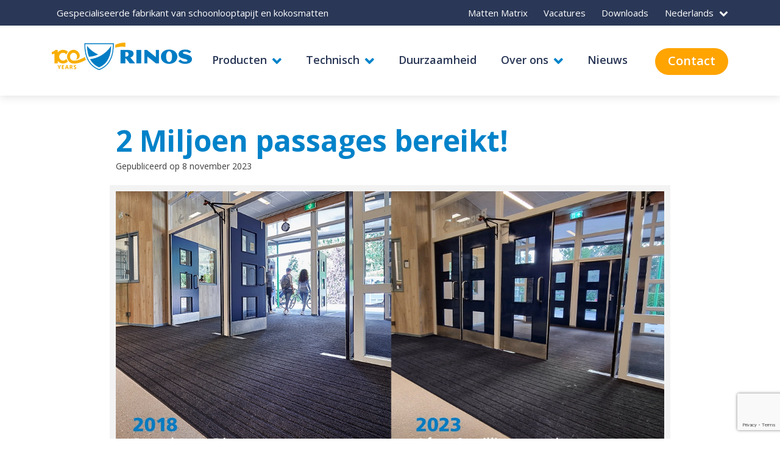

--- FILE ---
content_type: text/html; charset=UTF-8
request_url: https://rinos.com/nl/2-miljoen-passages-bereikt/
body_size: 11429
content:
<!doctype html>
<html lang="nl-NL">

  <head>
	<meta charset="UTF-8">
	<meta name="format-detection" content="telephone=no">
	<meta name="viewport" content="width=device-width, initial-scale=1.0">
	<meta name='robots' content='index, follow, max-image-preview:large, max-snippet:-1, max-video-preview:-1' />
	<style>img:is([sizes="auto" i], [sizes^="auto," i]) { contain-intrinsic-size: 3000px 1500px }</style>
	
	<!-- This site is optimized with the Yoast SEO plugin v26.2 - https://yoast.com/wordpress/plugins/seo/ -->
	<title>2 Miljoen passages bereikt! | Rinos</title>
	<link rel="canonical" href="https://rinos.com/nl/2-miljoen-passages-bereikt/" />
	<meta property="og:locale" content="nl_NL" />
	<meta property="og:type" content="article" />
	<meta property="og:title" content="2 Miljoen passages bereikt! | Rinos" />
	<meta property="og:description" content="Hoe lang gaat een entreemat mee? Dat hangt af van de kwaliteit, configuratie (L*B) en vooral van de hoeveelheid mensen die er dagelijks overheen loopt. Rinos volgt de prestaties van entreematten niet alleen in een laboratorium maar ook in de praktijk." />
	<meta property="og:url" content="https://rinos.com/nl/2-miljoen-passages-bereikt/" />
	<meta property="og:site_name" content="Rinos" />
	<meta property="article:published_time" content="2023-11-08T14:53:59+00:00" />
	<meta property="article:modified_time" content="2024-10-11T08:34:19+00:00" />
	<meta property="og:image" content="https://rinos.com/wp-content/uploads/2023/11/RIN_NA-5-JAAR_WEBSITE.webp" />
	<meta property="og:image:width" content="1200" />
	<meta property="og:image:height" content="600" />
	<meta property="og:image:type" content="image/webp" />
	<meta name="author" content="Arnout" />
	<meta name="twitter:card" content="summary_large_image" />
	<meta name="twitter:label1" content="Geschreven door" />
	<meta name="twitter:data1" content="Arnout" />
	<meta name="twitter:label2" content="Geschatte leestijd" />
	<meta name="twitter:data2" content="1 minuut" />
	<script type="application/ld+json" class="yoast-schema-graph">{"@context":"https://schema.org","@graph":[{"@type":"WebPage","@id":"https://rinos.com/nl/2-miljoen-passages-bereikt/","url":"https://rinos.com/nl/2-miljoen-passages-bereikt/","name":"2 Miljoen passages bereikt! | Rinos","isPartOf":{"@id":"https://rinos.com/nl/#website"},"primaryImageOfPage":{"@id":"https://rinos.com/nl/2-miljoen-passages-bereikt/#primaryimage"},"image":{"@id":"https://rinos.com/nl/2-miljoen-passages-bereikt/#primaryimage"},"thumbnailUrl":"/wp-content/uploads/2023/11/RIN_NA-5-JAAR_WEBSITE.webp","datePublished":"2023-11-08T14:53:59+00:00","dateModified":"2024-10-11T08:34:19+00:00","author":{"@id":"https://rinos.com/nl/#/schema/person/506748d79b4d1b94b694e51d1181bed6"},"breadcrumb":{"@id":"https://rinos.com/nl/2-miljoen-passages-bereikt/#breadcrumb"},"inLanguage":"nl-NL","potentialAction":[{"@type":"ReadAction","target":["https://rinos.com/nl/2-miljoen-passages-bereikt/"]}]},{"@type":"ImageObject","inLanguage":"nl-NL","@id":"https://rinos.com/nl/2-miljoen-passages-bereikt/#primaryimage","url":"/wp-content/uploads/2023/11/RIN_NA-5-JAAR_WEBSITE.webp","contentUrl":"/wp-content/uploads/2023/11/RIN_NA-5-JAAR_WEBSITE.webp","width":1200,"height":600},{"@type":"BreadcrumbList","@id":"https://rinos.com/nl/2-miljoen-passages-bereikt/#breadcrumb","itemListElement":[{"@type":"ListItem","position":1,"name":"Home","item":"https://rinos.com/nl/"},{"@type":"ListItem","position":2,"name":"News","item":"https://rinos.com/nl/news/"},{"@type":"ListItem","position":3,"name":"2 Miljoen passages bereikt!"}]},{"@type":"WebSite","@id":"https://rinos.com/nl/#website","url":"https://rinos.com/nl/","name":"Rinos","description":"Specialist manufacturer of entrance matting","potentialAction":[{"@type":"SearchAction","target":{"@type":"EntryPoint","urlTemplate":"https://rinos.com/nl/search/{search_term_string}"},"query-input":{"@type":"PropertyValueSpecification","valueRequired":true,"valueName":"search_term_string"}}],"inLanguage":"nl-NL"},{"@type":"Person","@id":"https://rinos.com/nl/#/schema/person/506748d79b4d1b94b694e51d1181bed6","name":"Arnout","image":{"@type":"ImageObject","inLanguage":"nl-NL","@id":"https://rinos.com/nl/#/schema/person/image/","url":"https://secure.gravatar.com/avatar/66e64df49373e466fc2348fa089ff99179d1f1e72400c76f4c0f633f6362c40e?s=96&d=mm&r=g","contentUrl":"https://secure.gravatar.com/avatar/66e64df49373e466fc2348fa089ff99179d1f1e72400c76f4c0f633f6362c40e?s=96&d=mm&r=g","caption":"Arnout"}}]}</script>
	<!-- / Yoast SEO plugin. -->


<link rel='dns-prefetch' href='//fonts.gstatic.com' />
<link rel='dns-prefetch' href='//fonts.googleapis.com' />
<script type="text/javascript">
/* <![CDATA[ */
window._wpemojiSettings = {"baseUrl":"https:\/\/s.w.org\/images\/core\/emoji\/16.0.1\/72x72\/","ext":".png","svgUrl":"https:\/\/s.w.org\/images\/core\/emoji\/16.0.1\/svg\/","svgExt":".svg","source":{"concatemoji":"\/wp-includes\/js\/wp-emoji-release.min.js"}};
/*! This file is auto-generated */
!function(s,n){var o,i,e;function c(e){try{var t={supportTests:e,timestamp:(new Date).valueOf()};sessionStorage.setItem(o,JSON.stringify(t))}catch(e){}}function p(e,t,n){e.clearRect(0,0,e.canvas.width,e.canvas.height),e.fillText(t,0,0);var t=new Uint32Array(e.getImageData(0,0,e.canvas.width,e.canvas.height).data),a=(e.clearRect(0,0,e.canvas.width,e.canvas.height),e.fillText(n,0,0),new Uint32Array(e.getImageData(0,0,e.canvas.width,e.canvas.height).data));return t.every(function(e,t){return e===a[t]})}function u(e,t){e.clearRect(0,0,e.canvas.width,e.canvas.height),e.fillText(t,0,0);for(var n=e.getImageData(16,16,1,1),a=0;a<n.data.length;a++)if(0!==n.data[a])return!1;return!0}function f(e,t,n,a){switch(t){case"flag":return n(e,"\ud83c\udff3\ufe0f\u200d\u26a7\ufe0f","\ud83c\udff3\ufe0f\u200b\u26a7\ufe0f")?!1:!n(e,"\ud83c\udde8\ud83c\uddf6","\ud83c\udde8\u200b\ud83c\uddf6")&&!n(e,"\ud83c\udff4\udb40\udc67\udb40\udc62\udb40\udc65\udb40\udc6e\udb40\udc67\udb40\udc7f","\ud83c\udff4\u200b\udb40\udc67\u200b\udb40\udc62\u200b\udb40\udc65\u200b\udb40\udc6e\u200b\udb40\udc67\u200b\udb40\udc7f");case"emoji":return!a(e,"\ud83e\udedf")}return!1}function g(e,t,n,a){var r="undefined"!=typeof WorkerGlobalScope&&self instanceof WorkerGlobalScope?new OffscreenCanvas(300,150):s.createElement("canvas"),o=r.getContext("2d",{willReadFrequently:!0}),i=(o.textBaseline="top",o.font="600 32px Arial",{});return e.forEach(function(e){i[e]=t(o,e,n,a)}),i}function t(e){var t=s.createElement("script");t.src=e,t.defer=!0,s.head.appendChild(t)}"undefined"!=typeof Promise&&(o="wpEmojiSettingsSupports",i=["flag","emoji"],n.supports={everything:!0,everythingExceptFlag:!0},e=new Promise(function(e){s.addEventListener("DOMContentLoaded",e,{once:!0})}),new Promise(function(t){var n=function(){try{var e=JSON.parse(sessionStorage.getItem(o));if("object"==typeof e&&"number"==typeof e.timestamp&&(new Date).valueOf()<e.timestamp+604800&&"object"==typeof e.supportTests)return e.supportTests}catch(e){}return null}();if(!n){if("undefined"!=typeof Worker&&"undefined"!=typeof OffscreenCanvas&&"undefined"!=typeof URL&&URL.createObjectURL&&"undefined"!=typeof Blob)try{var e="postMessage("+g.toString()+"("+[JSON.stringify(i),f.toString(),p.toString(),u.toString()].join(",")+"));",a=new Blob([e],{type:"text/javascript"}),r=new Worker(URL.createObjectURL(a),{name:"wpTestEmojiSupports"});return void(r.onmessage=function(e){c(n=e.data),r.terminate(),t(n)})}catch(e){}c(n=g(i,f,p,u))}t(n)}).then(function(e){for(var t in e)n.supports[t]=e[t],n.supports.everything=n.supports.everything&&n.supports[t],"flag"!==t&&(n.supports.everythingExceptFlag=n.supports.everythingExceptFlag&&n.supports[t]);n.supports.everythingExceptFlag=n.supports.everythingExceptFlag&&!n.supports.flag,n.DOMReady=!1,n.readyCallback=function(){n.DOMReady=!0}}).then(function(){return e}).then(function(){var e;n.supports.everything||(n.readyCallback(),(e=n.source||{}).concatemoji?t(e.concatemoji):e.wpemoji&&e.twemoji&&(t(e.twemoji),t(e.wpemoji)))}))}((window,document),window._wpemojiSettings);
/* ]]> */
</script>
<style id='wp-emoji-styles-inline-css' type='text/css'>

	img.wp-smiley, img.emoji {
		display: inline !important;
		border: none !important;
		box-shadow: none !important;
		height: 1em !important;
		width: 1em !important;
		margin: 0 0.07em !important;
		vertical-align: -0.1em !important;
		background: none !important;
		padding: 0 !important;
	}
</style>
<link rel='stylesheet' id='wp-block-library-css' href='/wp-includes/css/dist/block-library/style.min.css' type='text/css' media='all' />
<style id='safe-svg-svg-icon-style-inline-css' type='text/css'>
.safe-svg-cover{text-align:center}.safe-svg-cover .safe-svg-inside{display:inline-block;max-width:100%}.safe-svg-cover svg{fill:currentColor;height:100%;max-height:100%;max-width:100%;width:100%}

</style>
<style id='global-styles-inline-css' type='text/css'>
:root{--wp--preset--aspect-ratio--square: 1;--wp--preset--aspect-ratio--4-3: 4/3;--wp--preset--aspect-ratio--3-4: 3/4;--wp--preset--aspect-ratio--3-2: 3/2;--wp--preset--aspect-ratio--2-3: 2/3;--wp--preset--aspect-ratio--16-9: 16/9;--wp--preset--aspect-ratio--9-16: 9/16;--wp--preset--color--black: #000000;--wp--preset--color--cyan-bluish-gray: #abb8c3;--wp--preset--color--white: #ffffff;--wp--preset--color--pale-pink: #f78da7;--wp--preset--color--vivid-red: #cf2e2e;--wp--preset--color--luminous-vivid-orange: #ff6900;--wp--preset--color--luminous-vivid-amber: #fcb900;--wp--preset--color--light-green-cyan: #7bdcb5;--wp--preset--color--vivid-green-cyan: #00d084;--wp--preset--color--pale-cyan-blue: #8ed1fc;--wp--preset--color--vivid-cyan-blue: #0693e3;--wp--preset--color--vivid-purple: #9b51e0;--wp--preset--gradient--vivid-cyan-blue-to-vivid-purple: linear-gradient(135deg,rgba(6,147,227,1) 0%,rgb(155,81,224) 100%);--wp--preset--gradient--light-green-cyan-to-vivid-green-cyan: linear-gradient(135deg,rgb(122,220,180) 0%,rgb(0,208,130) 100%);--wp--preset--gradient--luminous-vivid-amber-to-luminous-vivid-orange: linear-gradient(135deg,rgba(252,185,0,1) 0%,rgba(255,105,0,1) 100%);--wp--preset--gradient--luminous-vivid-orange-to-vivid-red: linear-gradient(135deg,rgba(255,105,0,1) 0%,rgb(207,46,46) 100%);--wp--preset--gradient--very-light-gray-to-cyan-bluish-gray: linear-gradient(135deg,rgb(238,238,238) 0%,rgb(169,184,195) 100%);--wp--preset--gradient--cool-to-warm-spectrum: linear-gradient(135deg,rgb(74,234,220) 0%,rgb(151,120,209) 20%,rgb(207,42,186) 40%,rgb(238,44,130) 60%,rgb(251,105,98) 80%,rgb(254,248,76) 100%);--wp--preset--gradient--blush-light-purple: linear-gradient(135deg,rgb(255,206,236) 0%,rgb(152,150,240) 100%);--wp--preset--gradient--blush-bordeaux: linear-gradient(135deg,rgb(254,205,165) 0%,rgb(254,45,45) 50%,rgb(107,0,62) 100%);--wp--preset--gradient--luminous-dusk: linear-gradient(135deg,rgb(255,203,112) 0%,rgb(199,81,192) 50%,rgb(65,88,208) 100%);--wp--preset--gradient--pale-ocean: linear-gradient(135deg,rgb(255,245,203) 0%,rgb(182,227,212) 50%,rgb(51,167,181) 100%);--wp--preset--gradient--electric-grass: linear-gradient(135deg,rgb(202,248,128) 0%,rgb(113,206,126) 100%);--wp--preset--gradient--midnight: linear-gradient(135deg,rgb(2,3,129) 0%,rgb(40,116,252) 100%);--wp--preset--font-size--small: 13px;--wp--preset--font-size--medium: 20px;--wp--preset--font-size--large: 36px;--wp--preset--font-size--x-large: 42px;--wp--preset--spacing--20: 0.44rem;--wp--preset--spacing--30: 0.67rem;--wp--preset--spacing--40: 1rem;--wp--preset--spacing--50: 1.5rem;--wp--preset--spacing--60: 2.25rem;--wp--preset--spacing--70: 3.38rem;--wp--preset--spacing--80: 5.06rem;--wp--preset--shadow--natural: 6px 6px 9px rgba(0, 0, 0, 0.2);--wp--preset--shadow--deep: 12px 12px 50px rgba(0, 0, 0, 0.4);--wp--preset--shadow--sharp: 6px 6px 0px rgba(0, 0, 0, 0.2);--wp--preset--shadow--outlined: 6px 6px 0px -3px rgba(255, 255, 255, 1), 6px 6px rgba(0, 0, 0, 1);--wp--preset--shadow--crisp: 6px 6px 0px rgba(0, 0, 0, 1);}:where(body) { margin: 0; }.wp-site-blocks > .alignleft { float: left; margin-right: 2em; }.wp-site-blocks > .alignright { float: right; margin-left: 2em; }.wp-site-blocks > .aligncenter { justify-content: center; margin-left: auto; margin-right: auto; }:where(.is-layout-flex){gap: 0.5em;}:where(.is-layout-grid){gap: 0.5em;}.is-layout-flow > .alignleft{float: left;margin-inline-start: 0;margin-inline-end: 2em;}.is-layout-flow > .alignright{float: right;margin-inline-start: 2em;margin-inline-end: 0;}.is-layout-flow > .aligncenter{margin-left: auto !important;margin-right: auto !important;}.is-layout-constrained > .alignleft{float: left;margin-inline-start: 0;margin-inline-end: 2em;}.is-layout-constrained > .alignright{float: right;margin-inline-start: 2em;margin-inline-end: 0;}.is-layout-constrained > .aligncenter{margin-left: auto !important;margin-right: auto !important;}.is-layout-constrained > :where(:not(.alignleft):not(.alignright):not(.alignfull)){margin-left: auto !important;margin-right: auto !important;}body .is-layout-flex{display: flex;}.is-layout-flex{flex-wrap: wrap;align-items: center;}.is-layout-flex > :is(*, div){margin: 0;}body .is-layout-grid{display: grid;}.is-layout-grid > :is(*, div){margin: 0;}body{padding-top: 0px;padding-right: 0px;padding-bottom: 0px;padding-left: 0px;}a:where(:not(.wp-element-button)){text-decoration: underline;}:root :where(.wp-element-button, .wp-block-button__link){background-color: #32373c;border-width: 0;color: #fff;font-family: inherit;font-size: inherit;line-height: inherit;padding: calc(0.667em + 2px) calc(1.333em + 2px);text-decoration: none;}.has-black-color{color: var(--wp--preset--color--black) !important;}.has-cyan-bluish-gray-color{color: var(--wp--preset--color--cyan-bluish-gray) !important;}.has-white-color{color: var(--wp--preset--color--white) !important;}.has-pale-pink-color{color: var(--wp--preset--color--pale-pink) !important;}.has-vivid-red-color{color: var(--wp--preset--color--vivid-red) !important;}.has-luminous-vivid-orange-color{color: var(--wp--preset--color--luminous-vivid-orange) !important;}.has-luminous-vivid-amber-color{color: var(--wp--preset--color--luminous-vivid-amber) !important;}.has-light-green-cyan-color{color: var(--wp--preset--color--light-green-cyan) !important;}.has-vivid-green-cyan-color{color: var(--wp--preset--color--vivid-green-cyan) !important;}.has-pale-cyan-blue-color{color: var(--wp--preset--color--pale-cyan-blue) !important;}.has-vivid-cyan-blue-color{color: var(--wp--preset--color--vivid-cyan-blue) !important;}.has-vivid-purple-color{color: var(--wp--preset--color--vivid-purple) !important;}.has-black-background-color{background-color: var(--wp--preset--color--black) !important;}.has-cyan-bluish-gray-background-color{background-color: var(--wp--preset--color--cyan-bluish-gray) !important;}.has-white-background-color{background-color: var(--wp--preset--color--white) !important;}.has-pale-pink-background-color{background-color: var(--wp--preset--color--pale-pink) !important;}.has-vivid-red-background-color{background-color: var(--wp--preset--color--vivid-red) !important;}.has-luminous-vivid-orange-background-color{background-color: var(--wp--preset--color--luminous-vivid-orange) !important;}.has-luminous-vivid-amber-background-color{background-color: var(--wp--preset--color--luminous-vivid-amber) !important;}.has-light-green-cyan-background-color{background-color: var(--wp--preset--color--light-green-cyan) !important;}.has-vivid-green-cyan-background-color{background-color: var(--wp--preset--color--vivid-green-cyan) !important;}.has-pale-cyan-blue-background-color{background-color: var(--wp--preset--color--pale-cyan-blue) !important;}.has-vivid-cyan-blue-background-color{background-color: var(--wp--preset--color--vivid-cyan-blue) !important;}.has-vivid-purple-background-color{background-color: var(--wp--preset--color--vivid-purple) !important;}.has-black-border-color{border-color: var(--wp--preset--color--black) !important;}.has-cyan-bluish-gray-border-color{border-color: var(--wp--preset--color--cyan-bluish-gray) !important;}.has-white-border-color{border-color: var(--wp--preset--color--white) !important;}.has-pale-pink-border-color{border-color: var(--wp--preset--color--pale-pink) !important;}.has-vivid-red-border-color{border-color: var(--wp--preset--color--vivid-red) !important;}.has-luminous-vivid-orange-border-color{border-color: var(--wp--preset--color--luminous-vivid-orange) !important;}.has-luminous-vivid-amber-border-color{border-color: var(--wp--preset--color--luminous-vivid-amber) !important;}.has-light-green-cyan-border-color{border-color: var(--wp--preset--color--light-green-cyan) !important;}.has-vivid-green-cyan-border-color{border-color: var(--wp--preset--color--vivid-green-cyan) !important;}.has-pale-cyan-blue-border-color{border-color: var(--wp--preset--color--pale-cyan-blue) !important;}.has-vivid-cyan-blue-border-color{border-color: var(--wp--preset--color--vivid-cyan-blue) !important;}.has-vivid-purple-border-color{border-color: var(--wp--preset--color--vivid-purple) !important;}.has-vivid-cyan-blue-to-vivid-purple-gradient-background{background: var(--wp--preset--gradient--vivid-cyan-blue-to-vivid-purple) !important;}.has-light-green-cyan-to-vivid-green-cyan-gradient-background{background: var(--wp--preset--gradient--light-green-cyan-to-vivid-green-cyan) !important;}.has-luminous-vivid-amber-to-luminous-vivid-orange-gradient-background{background: var(--wp--preset--gradient--luminous-vivid-amber-to-luminous-vivid-orange) !important;}.has-luminous-vivid-orange-to-vivid-red-gradient-background{background: var(--wp--preset--gradient--luminous-vivid-orange-to-vivid-red) !important;}.has-very-light-gray-to-cyan-bluish-gray-gradient-background{background: var(--wp--preset--gradient--very-light-gray-to-cyan-bluish-gray) !important;}.has-cool-to-warm-spectrum-gradient-background{background: var(--wp--preset--gradient--cool-to-warm-spectrum) !important;}.has-blush-light-purple-gradient-background{background: var(--wp--preset--gradient--blush-light-purple) !important;}.has-blush-bordeaux-gradient-background{background: var(--wp--preset--gradient--blush-bordeaux) !important;}.has-luminous-dusk-gradient-background{background: var(--wp--preset--gradient--luminous-dusk) !important;}.has-pale-ocean-gradient-background{background: var(--wp--preset--gradient--pale-ocean) !important;}.has-electric-grass-gradient-background{background: var(--wp--preset--gradient--electric-grass) !important;}.has-midnight-gradient-background{background: var(--wp--preset--gradient--midnight) !important;}.has-small-font-size{font-size: var(--wp--preset--font-size--small) !important;}.has-medium-font-size{font-size: var(--wp--preset--font-size--medium) !important;}.has-large-font-size{font-size: var(--wp--preset--font-size--large) !important;}.has-x-large-font-size{font-size: var(--wp--preset--font-size--x-large) !important;}
:where(.wp-block-post-template.is-layout-flex){gap: 1.25em;}:where(.wp-block-post-template.is-layout-grid){gap: 1.25em;}
:where(.wp-block-columns.is-layout-flex){gap: 2em;}:where(.wp-block-columns.is-layout-grid){gap: 2em;}
:root :where(.wp-block-pullquote){font-size: 1.5em;line-height: 1.6;}
</style>
<link rel='stylesheet' id='contact-form-7-css' href='/wp-content/plugins/contact-form-7/includes/css/styles.css' type='text/css' media='all' />
<link rel='stylesheet' id='style-css' href='/wp-content/themes/rinos/resources/style.css' type='text/css' media='all' />
<link rel='stylesheet' id='fonts.gstatic.com-css' href='https://fonts.gstatic.com' type='text/css' media='all' />
<link rel='stylesheet' id='fonts-css' href='https://fonts.googleapis.com/css2?family=Open+Sans%3Awght%40300%3B400%3B600%3B700%3B800&#038;display=swap' type='text/css' media='all' />
<link rel='stylesheet' id='css/style.css-css' href='/wp-content/themes/rinos/resources/assets/css/style.css' type='text/css' media='all' />
<link rel="https://api.w.org/" href="https://rinos.com/nl/wp-json/" /><link rel="alternate" title="JSON" type="application/json" href="https://rinos.com/nl/wp-json/wp/v2/posts/7856" /><link rel="EditURI" type="application/rsd+xml" title="RSD" href="https://rinos.com/xmlrpc.php?rsd" />
<meta name="generator" content="WordPress 6.8.3" />
<link rel='shortlink' href='https://rinos.com/nl/?p=7856' />
<link rel="alternate" title="oEmbed (JSON)" type="application/json+oembed" href="https://rinos.com/nl/wp-json/oembed/1.0/embed?url=https%3A%2F%2Frinos.com%2Fnl%2F2-miljoen-passages-bereikt%2F" />
<link rel="alternate" title="oEmbed (XML)" type="text/xml+oembed" href="https://rinos.com/nl/wp-json/oembed/1.0/embed?url=https%3A%2F%2Frinos.com%2Fnl%2F2-miljoen-passages-bereikt%2F&#038;format=xml" />
<meta name="generator" content="WPML ver:4.8.4 stt:37,1,3;" />
<!-- start Simple Custom CSS and JS -->
<style type="text/css">
@media (max-width: 767px) {
  .where-to-use__img img {
    object-fit: contain;
    object-position: top;
    position: static;
    height: auto;
  }

  .where-to-use__img {
    overflow: visible;
  }
}

@media (max-width: 767px) {
  .where-to-use__body {
    height: auto !important;
    min-height: auto !important;
  }

  .where-to-use__img {
    height: auto;
    aspect-ratio: auto;
  }

  .where-to-use__img img {
    height: auto;
    object-fit: contain;
    position: static;
  }
}</style>
<!-- end Simple Custom CSS and JS -->
<!-- start Simple Custom CSS and JS -->
<style type="text/css">
@media (min-width: 1024px) {
	.tekst-hoger {
  margin-top: 0 !important;
  padding-top: 0 !important;
}

.tekst-hoger h3,
.tekst-hoger p {
  margin-top: 0;
}
/* Eventueel dit erbij als er toch nog uitlijning nodig is */
.tekst-hoger {
  position: relative;
  top: -40px; /* pas aan naar smaak */
}
}</style>
<!-- end Simple Custom CSS and JS -->
<!-- start Simple Custom CSS and JS -->
<style type="text/css">
.anchor-offset {
  scroll-margin-top: 200px; /* pas dit aan op basis van je navhoogte */
}</style>
<!-- end Simple Custom CSS and JS -->
<!-- Google tag (gtag.js) -->
<script async src="https://www.googletagmanager.com/gtag/js?id=G-JSRM2QD8DD"></script>
<script>
  window.dataLayer = window.dataLayer || [];
  function gtag(){dataLayer.push(arguments);}
  gtag('js', new Date());

  gtag('config', 'G-JSRM2QD8DD');
</script>
<style type="text/css">.recentcomments a{display:inline !important;padding:0 !important;margin:0 !important;}</style><link rel="icon" href="/wp-content/uploads/2021/12/cropped-RINOS_-SCHILD_RGB_S-01-32x32.png" sizes="32x32" />
<link rel="icon" href="/wp-content/uploads/2021/12/cropped-RINOS_-SCHILD_RGB_S-01-192x192.png" sizes="192x192" />
<link rel="apple-touch-icon" href="/wp-content/uploads/2021/12/cropped-RINOS_-SCHILD_RGB_S-01-180x180.png" />
<meta name="msapplication-TileImage" content="/wp-content/uploads/2021/12/cropped-RINOS_-SCHILD_RGB_S-01-270x270.png" />
</head>
  <body class="wp-singular post-template-default single single-post postid-7856 single-format-standard wp-theme-rinosresources app-data index-data singular-data single-data single-post-data single-post-2-miljoen-passages-bereikt-data">

        <header class="header">
    <div class="header__top">
        <div class="header__top-conent container">
            <div class="header__top-text">Gespecialiseerde fabrikant van schoonlooptapijt en kokosmatten</div>
                        <ul class="header__top-list" data-da="menu,4,991.98">
                <li id="menu-item-4752" class="menu-item menu-item-type-custom menu-item-object-custom menu-item-4752"><a href="https://rinos.com/nl/products/#where">Matten Matrix</a></li>
<li id="menu-item-5447" class="menu-item menu-item-type-post_type menu-item-object-page menu-item-5447"><a href="https://rinos.com/nl/vacatures/">Vacatures</a></li>
<li id="menu-item-9123" class="menu-item menu-item-type-post_type menu-item-object-page menu-item-9123"><a href="https://rinos.com/nl/downloads/">Downloads</a></li>

            </ul>
                        <div class="header__language drop-down" data-da="menu,last,991.98"><div class="drop-down__title">Nederlands</div><ul class="drop-down__list"><li>
                <a href="https://rinos.com/2-million-transits/" class="drop-down__link">en</a>
            </li><li>
                <a href="https://rinos.com/nl/2-miljoen-passages-bereikt/" class="drop-down__link">nl</a>
            </li><li>
                <a href="https://rinos.com/de/2-millionen-passagen-realisiert/" class="drop-down__link">de</a>
            </li></ul></div>
        </div>
    </div>
    <div class="header__body container">
        <div class="header__logo">
                        <a href="https://rinos.com/nl/">
                <img src="/wp-content/uploads/2025/02/RINOS_JUBILEUM_LOGO_BASIS_RGB-400x78.png" alt="logo">
            </a>
                    </div>
        <nav class="header__menu menu">
            <div class="menu__logo-mobile">
                                <a href="https://rinos.com/nl/">
                    <img src="/wp-content/uploads/2025/02/RINOS_JUBILEUM_LOGO_BASIS_RGB-400x78.png" alt="logo">
                </a>
                            </div>
                        <div class="menu__menu-close"></div>
            <ul class="menu__list">
                <li id="menu-item-667" class="menu-item menu-item-type-post_type menu-item-object-page menu-item-has-children menu-item-667"><a href="https://rinos.com/nl/products/" class="menu__link drop-down__title">Producten</a>
<ul class="sub-menu drop-down__list">
	<li id="menu-item-4772" class="menu-item menu-item-type-post_type menu-item-object-page menu-item-4772"><a href="https://rinos.com/nl/kokos-matten/" class="drop-down__link">Kokos matten</a></li>
	<li id="menu-item-3573" class="menu-item menu-item-type-custom menu-item-object-custom menu-item-3573"><a href="https://rinos.com/nl/product_categories/textile-mats-nl/" class="drop-down__link">Textiele matten</a></li>
	<li id="menu-item-7224" class="menu-item menu-item-type-post_type menu-item-object-page menu-item-7224"><a href="https://rinos.com/nl/entree-tapijttegels/" class="drop-down__link">Entree tapijttegels</a></li>
	<li id="menu-item-7513" class="menu-item menu-item-type-post_type menu-item-object-page menu-item-7513"><a href="https://rinos.com/nl/coupon-service-zonder-voorraad/" class="drop-down__link">Couponservice</a></li>
</ul>
</li>
<li id="menu-item-666" class="menu-item menu-item-type-custom menu-item-object-custom menu-item-has-children menu-item-666"><a href="https://rinos.com/nl/de-juiste-deurmat-voor-elke-locatie/" class="menu__link drop-down__title">Technisch</a>
<ul class="sub-menu drop-down__list">
	<li id="menu-item-3580" class="menu-item menu-item-type-custom menu-item-object-custom menu-item-3580"><a href="https://rinos.com/nl/de-juiste-deurmat-voor-elke-locatie/#matmatrix" class="drop-down__link">Mat Matrix</a></li>
	<li id="menu-item-3581" class="menu-item menu-item-type-custom menu-item-object-custom menu-item-3581"><a href="https://rinos.com/nl/de-juiste-deurmat-voor-elke-locatie/#schoonlooptapijt" class="drop-down__link">Soort matten</a></li>
	<li id="menu-item-3582" class="menu-item menu-item-type-custom menu-item-object-custom menu-item-3582"><a href="https://rinos.com/nl/de-juiste-deurmat-voor-elke-locatie/#leggen" class="drop-down__link">Leggen en onderhouden</a></li>
	<li id="menu-item-3583" class="menu-item menu-item-type-custom menu-item-object-custom menu-item-3583"><a href="https://rinos.com/nl/de-juiste-deurmat-voor-elke-locatie/#prestaties" class="drop-down__link">Prestaties</a></li>
</ul>
</li>
<li id="menu-item-8344" class="menu-item menu-item-type-post_type menu-item-object-page menu-item-8344"><a href="https://rinos.com/nl/duurzaamheid/" class="menu__link">Duurzaamheid</a></li>
<li id="menu-item-621" class="menu-item menu-item-type-custom menu-item-object-custom menu-item-has-children menu-item-621"><a href="https://rinos.com/nl/over-ons/" class="menu__link drop-down__title">Over ons</a>
<ul class="sub-menu drop-down__list">
	<li id="menu-item-662" class="menu-item menu-item-type-custom menu-item-object-custom menu-item-662"><a href="https://rinos.com/nl/over-ons/#specialist" class="drop-down__link">Specialist</a></li>
	<li id="menu-item-3585" class="menu-item menu-item-type-custom menu-item-object-custom menu-item-3585"><a href="https://rinos.com/nl/over-ons/#branded_features" class="drop-down__link">Branded features</a></li>
	<li id="menu-item-663" class="menu-item menu-item-type-custom menu-item-object-custom menu-item-663"><a href="https://rinos.com/nl/over-ons/#marketing" class="drop-down__link">Marketingondersteuning</a></li>
	<li id="menu-item-665" class="menu-item menu-item-type-custom menu-item-object-custom menu-item-665"><a href="https://rinos.com/nl/over-ons/#logistiek" class="drop-down__link">Logistiek</a></li>
	<li id="menu-item-3584" class="menu-item menu-item-type-custom menu-item-object-custom menu-item-3584"><a href="https://rinos.com/nl/over-ons/#private_label" class="drop-down__link">Private label concepten</a></li>
	<li id="menu-item-664" class="menu-item menu-item-type-custom menu-item-object-custom menu-item-664"><a href="https://rinos.com/nl/over-ons/#historie" class="drop-down__link">Historie</a></li>
</ul>
</li>
<li id="menu-item-668" class="menu-item menu-item-type-post_type menu-item-object-page current_page_parent menu-item-668"><a href="https://rinos.com/nl/news/" class="menu__link">Nieuws</a></li>

            </ul>
            
                        <a href="https://rinos.com/nl/contact/" class="header__btn btn-default">Contact</a>
                        
        </nav>
        <div class="header__burger">
            <div class="burger-wrap">
                <div class="burger">
                    <span></span>
                    <span></span>
                    <span></span>
                    <span></span>
                </div>
            </div>
        </div>
    </div>
</header>

       
    <main class="_page article-page _padding-top">
        <section class="article">
            <div class="container">
                <div class="article__head">
                    <h1 class="article__title title-2">2 Miljoen passages bereikt!
                    </h1>
                    <div class="article__date">Gepubliceerd op 8 november 2023</div>
                                          <div class="article__img">
                        <img src="/wp-content/uploads/2023/11/RIN_NA-5-JAAR_WEBSITE.webp" alt="thumbnail">
                      </div>
                                    </div>
                <div class="article__text text-content">
                    
<p>Hoe lang gaat een entreemat mee? Dat hangt af van de kwaliteit, configuratie (L*B) en vooral van de hoeveelheid mensen die er dagelijks overheen loopt. Rinos volgt de prestaties van entreematten niet alleen in een laboratorium maar ook in de praktijk.</p>



<p>In 2018 hebben we een polyamide entreemat met gebruiksklasse 33 voor zwaar commercieel gebruik geïnstalleerd in een school met 1400 leerlingen, die deze mat minstens twee keer per schooldag passeren. Verdeeld over twee ingangen betekent dit na 5,5 jaar ruim 2 miljoen passages!</p>



<p>De algemene indruk van de entreemat is nog steeds acceptabel, maar in de rechter benedenhoek (de kortste weg naar de uitgang voor de leerlingen) begint het garen nu te verslijten. 2 miljoen passages: lang niet slecht voor een textiele entreemat!</p>
                </div>
            </div>
        </section>

        <section class="cta ">
    <div class="cta__body container">
                <h3 class="cta__title title-3">
            Nieuwsgierig naar al onze producten? Bel
            <a href="tel:3138385350015">+31 38 385 35 00</a>
        </h3>
                <div class="cta__links">
                        <p><a href="mailto:customerservice@rinos.com" target="" class="cta__mail link">Of stuur ons een e-mail</a></p>
                    </div>
    </div>
</section>
        <section class="latest-news">
    <div class="latest-news__bg ibg">
        <img src="https://rinos.com/wp-content/themes/rinos/resources/assets/img/photo/gird-bg.png" alt="">
    </div>
    <div class="latest-news__body container">
        <h3 class="latest-news__title title-3">Nieuws en resources</h3>

                        <ul class="latest-news__list">
                        <li>
                <a href="https://rinos.com/nl/bezoek-ons-op-domotex-wij-kijken-ernaar-uit-u-te-verwelkomen/" class="latest-news__link">
                    <div class="latest-news__link-img">
                                                                            <img src="https://rinos.com/wp-content/themes/rinos/resources/assets/img/icons/news-icon1.svg" alt="">
                                            </div>
                    <div class="latest-news__link-date">06 jan 2026</div>
                    <div class="latest-news__link-title">Bezoek ons op Domotex – wij kijken ernaar uit u te verwelkomen</div>
                </a>
            </li>
                        <li>
                <a href="https://rinos.com/nl/pura-backing-met-blauer-engel-een-stap-vooruit-in-duurzaamheid/" class="latest-news__link">
                    <div class="latest-news__link-img">
                                                                            <img src="https://rinos.com/wp-content/themes/rinos/resources/assets/img/icons/news-icon1.svg" alt="">
                                            </div>
                    <div class="latest-news__link-date">06 jan 2026</div>
                    <div class="latest-news__link-title">Pura Backing met Blauer Engel: een stap vooruit in duurzaamheid</div>
                </a>
            </li>
                        <li>
                <a href="https://rinos.com/nl/mijlpaal-vijfde-generatie-neemt-het-stokje-over/" class="latest-news__link">
                    <div class="latest-news__link-img">
                                                                            <img src="https://rinos.com/wp-content/themes/rinos/resources/assets/img/icons/news-icon1.svg" alt="">
                                            </div>
                    <div class="latest-news__link-date">20 mrt 2025</div>
                    <div class="latest-news__link-title">Mijlpaal: vijfde generatie neemt het stokje over</div>
                </a>
            </li>
                    </ul>
        
                <div class="latest-news__btn-group">
                            <a href="https://rinos.com/nl/downloads/" class="btn-default">Alle downloads</a>
                                        <a href="https://rinos.com/nl/news/" class="btn-default">Alle berichten</a>
                    </div>
        
    </div>
</section>
    </main>

  
        <!-- == FOOTER ================== -->
<footer class="footer">
    <div class="container">

        
        <!-- Begin Mailchimp Signup Form -->
        <div id="mc_embed_signup">
            <form action="https://rinos.us8.list-manage.com/subscribe/post?u=a97f5e44cce3135bc58e0c185&amp;id=49bc5952d4" method="post" id="mc-embedded-subscribe-form" name="mc-embedded-subscribe-form" class="validate" target="_blank" novalidate>
            <!-- <div id="mc_embed_signup_scroll">
            <input type="text" value="" name="FNAME" class="" id="mce-FNAME">

            <input type="email" value="" name="EMAIL" class="required email" id="mce-EMAIL">
            <div id="mce-responses" class="clear">
                <div class="response" id="mce-error-response" style="display:none"></div>
                <div class="response" id="mce-success-response" style="display:none"></div>
            </div>  -->
            <!-- real people should not fill this in and expect good things - do not remove this or risk form bot signups-->
            <!-- <div style="position: absolute; left: -5000px;" aria-hidden="true"><input type="text" name="b_a97f5e44cce3135bc58e0c185_49bc5952d4" tabindex="-1" value=""></div>
            <div class="clear"><input type="submit" value="Subscribe" name="subscribe" id="mc-embedded-subscribe" class="button"></div>
        </div> -->
        <div class="footer__form form-footer white-form" id="mc_embed_signup_scroll">
            <div class="form-footer__item">
                <div class="form-footer__text">Blijf op de hoogte</div>
            </div>
            <div class="form-footer__item">
                <input class="input" type="text" value="" name="FNAME" class="" placeholder="Naam"
                id="mce-FNAME">
            </div>
            <div class="form-footer__item">
                <input class="input" type="email" value="" name="EMAIL" class="required email"
                placeholder="E-mail adres *" id="mce-EMAIL" aria-required="true">
            </div>
            <div id="mce-responses" class="clear">
                <div class="response" id="mce-error-response" style="display:none"></div>
                <div class="response" id="mce-success-response" style="display:none"></div>
            </div>
            <!-- real people should not fill this in and expect good things - do not remove this or risk form bot signups-->
            <div style="position: absolute; left: -5000px;" aria-hidden="true"><input type="text"
                name="b_a97f5e44cce3135bc58e0c185_49bc5952d4" tabindex="-1" value=""></div>

                <div class="form-footer__item submit-wrap clear"><input type="submit" value="Meld je aan" name="subscribe"
                    id="mc-embedded-subscribe" class="button form-footer__submit btn-default">
                </div>

            </div>
        </form>
    </div>
    <script type='text/javascript' src='//s3.amazonaws.com/downloads.mailchimp.com/js/mc-validate.js'></script><script type='text/javascript'>(function($) {window.fnames = new Array(); window.ftypes = new Array();fnames[1]='FNAME';ftypes[1]='text';fnames[2]='LNAME';ftypes[2]='text';fnames[0]='EMAIL';ftypes[0]='email';fnames[3]='ADDRESS';ftypes[3]='address';fnames[4]='PHONE';ftypes[4]='phone';fnames[7]='AANHEF';ftypes[7]='text';fnames[5]='OTYPE';ftypes[5]='text';fnames[6]='OID';ftypes[6]='text';}(jQuery));var $mcj = jQuery.noConflict(true);</script>
    <!--End mc_embed_signup-->

    <div class="footer__body">
        <div class="footer__column footer__column-1">
            <div class="footer__logo">
                                <a href="https://rinos.com/nl/">
                    <img src="/wp-content/uploads/2021/06/RINOS_LOGO_RGB-1.svg" alt="logo">
                </a>
                            </div>
            <div class="footer__big-text">Supporting the perfect entrance</div>
            <div class="footer__text">
                <p>Made in Holland. Since 1925
                </p>
                                <a href="https://rinos.com/nl/over-ons/" class="link">Meer over Rinos</a>
                            </div>
                        <ul class="social">
                                <li>
                    <a href="https://www.linkedin.com/company/rinos-bv/" target="_blank">
                        <img src="https://rinos.com/wp-content/themes/rinos/resources/assets/img/icons/Linkedin.svg" alt="">
                    </a>
                </li>
                                                <li>
                    <a href="https://www.youtube.com/channel/UCXGTBuBwDl8F6mSPNG69awg" target="_blank">
                        <img src="https://rinos.com/wp-content/themes/rinos/resources/assets/img/icons/Youtube.svg" alt="">
                    </a>
                </li>
                                                                <li>
                    <img src="/wp-content/uploads/2023/07/ISO_9001-14001_NL.svg" alt="">
                </li>
                                <li>
                    <img src="/wp-content/uploads/2023/07/5869-RGB.svg" alt="">
                </li>
                                            </ul>
                    </div>
        <div class="footer__column footer__column-2">
                        <a href="https://rinos.com/nl/products/" class="footer__title">De juiste entreemat</a>
                                    <ul class="footer__list">
                <li id="menu-item-6168" class="menu-item menu-item-type-post_type menu-item-object-page menu-item-6168"><a href="https://rinos.com/nl/de-juiste-deurmat-voor-elke-locatie/" class="footer__link">De juiste deurmat voor elke locatie</a></li>
<li id="menu-item-293" class="menu-item menu-item-type-custom menu-item-object-custom menu-item-293"><a href="https://rinos.com/about-us/#features" class="footer__link">HydroTX™</a></li>
<li id="menu-item-294" class="menu-item menu-item-type-custom menu-item-object-custom menu-item-294"><a href="https://rinos.com/about-us/#features" class="footer__link">Pura Backing™</a></li>

            </ul>
                    </div>
        <div class="footer__column footer__column-3">
                        <a href="https://rinos.com/nl/products/" class="footer__title">Producten</a>
                                    <ul class="footer__list">
                <li id="menu-item-4760" class="menu-item menu-item-type-custom menu-item-object-custom menu-item-4760"><a href="https://rinos.com/nl/kokos-matten/" class="footer__link">Kokos matten</a></li>
<li id="menu-item-4761" class="menu-item menu-item-type-custom menu-item-object-custom menu-item-4761"><a href="https://rinos.com/nl/product_categories/textile-mats/" class="footer__link">Textiele matten</a></li>
<li id="menu-item-4762" class="menu-item menu-item-type-custom menu-item-object-custom menu-item-4762"><a href="https://rinos.com/nl/products/collect/" class="footer__link">Buiten matten</a></li>
<li id="menu-item-4763" class="menu-item menu-item-type-custom menu-item-object-custom menu-item-4763"><a href="https://rinos.com/nl/over-ons/private-label/" class="footer__link">Private label concepten</a></li>
<li id="menu-item-4764" class="menu-item menu-item-type-custom menu-item-object-custom menu-item-4764"><a href="https://rinos.com/nl/products/#where" class="footer__link">Mat Matrix</a></li>

            </ul>
                    </div>
        <div class="footer__column footer__column-4">
                        <a href="https://rinos.com/nl/over-ons/" class="footer__title">Rinos</a>
                                    <ul class="footer__list">
                <li id="menu-item-6169" class="menu-item menu-item-type-post_type menu-item-object-page menu-item-home menu-item-6169"><a href="https://rinos.com/nl/" class="footer__link">Home</a></li>
<li id="menu-item-6171" class="menu-item menu-item-type-post_type menu-item-object-page menu-item-6171"><a href="https://rinos.com/nl/over-ons/" class="footer__link">Het fabriceren van deurmatten zit in ons DNA</a></li>
<li id="menu-item-6172" class="menu-item menu-item-type-post_type menu-item-object-page current_page_parent menu-item-6172"><a href="https://rinos.com/nl/news/" class="footer__link">News</a></li>
<li id="menu-item-6173" class="menu-item menu-item-type-post_type menu-item-object-page menu-item-6173"><a href="https://rinos.com/nl/contact/" class="footer__link">Contact</a></li>

            </ul>
                    </div>
    </div>
    <div class="footer__bottom text-content">
                <div class="footer__bottom-column">© 2026 Rinos B.V. | <a href="https://rinos.com/nl/privacy-policy/">Privacy policy</a> | <a href="https://rinos.com/wp-content/uploads/2023/05/Rinos-Algemene-Verkoopvoorwaarden-2023.pdf">Algemene voorwaarden</a> | <a href="https://rinos.com/nl/klokkenluidersregeling/">Klokkenluidersregeling</a></div>
                <div class="footer__bottom-column">Creatie en realisatie: <a href="https://puurfct.nl/" target="_blank">puur!fct</a></div>
    </div>
</div>
</footer>
<!-- == // FOOTER ================== -->

    <script type="speculationrules">
{"prefetch":[{"source":"document","where":{"and":[{"href_matches":"\/nl\/*"},{"not":{"href_matches":["\/wp-*.php","\/wp-admin\/*","\/wp-content\/uploads\/*","\/wp-content\/*","\/wp-content\/plugins\/*","\/wp-content\/themes\/rinos\/resources\/*","\/nl\/*\\?(.+)"]}},{"not":{"selector_matches":"a[rel~=\"nofollow\"]"}},{"not":{"selector_matches":".no-prefetch, .no-prefetch a"}}]},"eagerness":"conservative"}]}
</script>
            <!-- Leadinfo tracking code -->
            <script> (function (l, e, a, d, i, n, f, o) {
                    if (!l[i]) {
                        l.GlobalLeadinfoNamespace = l.GlobalLeadinfoNamespace || [];
                        l.GlobalLeadinfoNamespace.push(i);
                        l[i] = function () {
                            (l[i].q = l[i].q || []).push(arguments)
                        };
                        l[i].t = l[i].t || n;
                        l[i].q = l[i].q || [];
                        o = e.createElement(a);
                        f = e.getElementsByTagName(a)[0];
                        o.async = 1;
                        o.src = d;
                        f.parentNode.insertBefore(o, f);
                    }
                }(window, document, "script", "https://cdn.leadinfo.net/ping.js", "leadinfo", "LI-65002CC05BEA6")); </script>
            <script type="text/javascript" id="wpml-cookie-js-extra">
/* <![CDATA[ */
var wpml_cookies = {"wp-wpml_current_language":{"value":"nl","expires":1,"path":"\/"}};
var wpml_cookies = {"wp-wpml_current_language":{"value":"nl","expires":1,"path":"\/"}};
/* ]]> */
</script>
<script type="text/javascript" src="/wp-content/plugins/sitepress-multilingual-cms/res/js/cookies/language-cookie.js" id="wpml-cookie-js" defer="defer" data-wp-strategy="defer"></script>
<script type="text/javascript" src="/wp-includes/js/dist/hooks.min.js" id="wp-hooks-js"></script>
<script type="text/javascript" src="/wp-includes/js/dist/i18n.min.js" id="wp-i18n-js"></script>
<script type="text/javascript" id="wp-i18n-js-after">
/* <![CDATA[ */
wp.i18n.setLocaleData( { 'text direction\u0004ltr': [ 'ltr' ] } );
/* ]]> */
</script>
<script type="text/javascript" src="/wp-content/plugins/contact-form-7/includes/swv/js/index.js" id="swv-js"></script>
<script type="text/javascript" id="contact-form-7-js-translations">
/* <![CDATA[ */
( function( domain, translations ) {
	var localeData = translations.locale_data[ domain ] || translations.locale_data.messages;
	localeData[""].domain = domain;
	wp.i18n.setLocaleData( localeData, domain );
} )( "contact-form-7", {"translation-revision-date":"2025-10-29 09:15:30+0000","generator":"GlotPress\/4.0.3","domain":"messages","locale_data":{"messages":{"":{"domain":"messages","plural-forms":"nplurals=2; plural=n != 1;","lang":"nl"},"This contact form is placed in the wrong place.":["Dit contactformulier staat op de verkeerde plek."],"Error:":["Fout:"]}},"comment":{"reference":"includes\/js\/index.js"}} );
/* ]]> */
</script>
<script type="text/javascript" id="contact-form-7-js-before">
/* <![CDATA[ */
var wpcf7 = {
    "api": {
        "root": "https:\/\/rinos.com\/nl\/wp-json\/",
        "namespace": "contact-form-7\/v1"
    }
};
/* ]]> */
</script>
<script type="text/javascript" src="/wp-content/plugins/contact-form-7/includes/js/index.js" id="contact-form-7-js"></script>
<script type="text/javascript" src="https://www.google.com/recaptcha/api.js?render=6Lfki98dAAAAALFtzjcdd9MwvTehmAYBgaptQZ18" id="google-recaptcha-js"></script>
<script type="text/javascript" src="/wp-includes/js/dist/vendor/wp-polyfill.min.js" id="wp-polyfill-js"></script>
<script type="text/javascript" id="wpcf7-recaptcha-js-before">
/* <![CDATA[ */
var wpcf7_recaptcha = {
    "sitekey": "6Lfki98dAAAAALFtzjcdd9MwvTehmAYBgaptQZ18",
    "actions": {
        "homepage": "homepage",
        "contactform": "contactform"
    }
};
/* ]]> */
</script>
<script type="text/javascript" src="/wp-content/plugins/contact-form-7/modules/recaptcha/index.js" id="wpcf7-recaptcha-js"></script>
<script type="text/javascript" src="/wp-includes/js/jquery/jquery.min.js" id="jquery-core-js"></script>
<script type="text/javascript" src="/wp-includes/js/jquery/jquery-migrate.min.js" id="jquery-migrate-js"></script>
<script type="text/javascript" src="/wp-content/themes/rinos/resources/assets/js/vendors.js" id="js/vendors.js-js"></script>
<script type="text/javascript" id="js/app.js-js-extra">
/* <![CDATA[ */
var button_table_texts = {"url":"https:\/\/rinos.com\/wp-admin\/admin-ajax.php","open_table_text":"Alle specificaties","close_table_text":"Sluit specificaties"};
/* ]]> */
</script>
<script type="text/javascript" src="/wp-content/themes/rinos/resources/assets/js/app.js" id="js/app.js-js"></script>
<script type="text/javascript" id="js/common.js-js-extra">
/* <![CDATA[ */
var global = {"url":"https:\/\/rinos.com\/wp-admin\/admin-ajax.php","open_table_text":"Alle specificaties","close_table_text":"Sluit specificaties"};
/* ]]> */
</script>
<script type="text/javascript" src="/wp-content/themes/rinos/resources/assets/js/common.js" id="js/common.js-js"></script>

  </body>
</html>

--- FILE ---
content_type: text/html; charset=utf-8
request_url: https://www.google.com/recaptcha/api2/anchor?ar=1&k=6Lfki98dAAAAALFtzjcdd9MwvTehmAYBgaptQZ18&co=aHR0cHM6Ly9yaW5vcy5jb206NDQz&hl=en&v=PoyoqOPhxBO7pBk68S4YbpHZ&size=invisible&anchor-ms=20000&execute-ms=30000&cb=gays7e73iac
body_size: 48644
content:
<!DOCTYPE HTML><html dir="ltr" lang="en"><head><meta http-equiv="Content-Type" content="text/html; charset=UTF-8">
<meta http-equiv="X-UA-Compatible" content="IE=edge">
<title>reCAPTCHA</title>
<style type="text/css">
/* cyrillic-ext */
@font-face {
  font-family: 'Roboto';
  font-style: normal;
  font-weight: 400;
  font-stretch: 100%;
  src: url(//fonts.gstatic.com/s/roboto/v48/KFO7CnqEu92Fr1ME7kSn66aGLdTylUAMa3GUBHMdazTgWw.woff2) format('woff2');
  unicode-range: U+0460-052F, U+1C80-1C8A, U+20B4, U+2DE0-2DFF, U+A640-A69F, U+FE2E-FE2F;
}
/* cyrillic */
@font-face {
  font-family: 'Roboto';
  font-style: normal;
  font-weight: 400;
  font-stretch: 100%;
  src: url(//fonts.gstatic.com/s/roboto/v48/KFO7CnqEu92Fr1ME7kSn66aGLdTylUAMa3iUBHMdazTgWw.woff2) format('woff2');
  unicode-range: U+0301, U+0400-045F, U+0490-0491, U+04B0-04B1, U+2116;
}
/* greek-ext */
@font-face {
  font-family: 'Roboto';
  font-style: normal;
  font-weight: 400;
  font-stretch: 100%;
  src: url(//fonts.gstatic.com/s/roboto/v48/KFO7CnqEu92Fr1ME7kSn66aGLdTylUAMa3CUBHMdazTgWw.woff2) format('woff2');
  unicode-range: U+1F00-1FFF;
}
/* greek */
@font-face {
  font-family: 'Roboto';
  font-style: normal;
  font-weight: 400;
  font-stretch: 100%;
  src: url(//fonts.gstatic.com/s/roboto/v48/KFO7CnqEu92Fr1ME7kSn66aGLdTylUAMa3-UBHMdazTgWw.woff2) format('woff2');
  unicode-range: U+0370-0377, U+037A-037F, U+0384-038A, U+038C, U+038E-03A1, U+03A3-03FF;
}
/* math */
@font-face {
  font-family: 'Roboto';
  font-style: normal;
  font-weight: 400;
  font-stretch: 100%;
  src: url(//fonts.gstatic.com/s/roboto/v48/KFO7CnqEu92Fr1ME7kSn66aGLdTylUAMawCUBHMdazTgWw.woff2) format('woff2');
  unicode-range: U+0302-0303, U+0305, U+0307-0308, U+0310, U+0312, U+0315, U+031A, U+0326-0327, U+032C, U+032F-0330, U+0332-0333, U+0338, U+033A, U+0346, U+034D, U+0391-03A1, U+03A3-03A9, U+03B1-03C9, U+03D1, U+03D5-03D6, U+03F0-03F1, U+03F4-03F5, U+2016-2017, U+2034-2038, U+203C, U+2040, U+2043, U+2047, U+2050, U+2057, U+205F, U+2070-2071, U+2074-208E, U+2090-209C, U+20D0-20DC, U+20E1, U+20E5-20EF, U+2100-2112, U+2114-2115, U+2117-2121, U+2123-214F, U+2190, U+2192, U+2194-21AE, U+21B0-21E5, U+21F1-21F2, U+21F4-2211, U+2213-2214, U+2216-22FF, U+2308-230B, U+2310, U+2319, U+231C-2321, U+2336-237A, U+237C, U+2395, U+239B-23B7, U+23D0, U+23DC-23E1, U+2474-2475, U+25AF, U+25B3, U+25B7, U+25BD, U+25C1, U+25CA, U+25CC, U+25FB, U+266D-266F, U+27C0-27FF, U+2900-2AFF, U+2B0E-2B11, U+2B30-2B4C, U+2BFE, U+3030, U+FF5B, U+FF5D, U+1D400-1D7FF, U+1EE00-1EEFF;
}
/* symbols */
@font-face {
  font-family: 'Roboto';
  font-style: normal;
  font-weight: 400;
  font-stretch: 100%;
  src: url(//fonts.gstatic.com/s/roboto/v48/KFO7CnqEu92Fr1ME7kSn66aGLdTylUAMaxKUBHMdazTgWw.woff2) format('woff2');
  unicode-range: U+0001-000C, U+000E-001F, U+007F-009F, U+20DD-20E0, U+20E2-20E4, U+2150-218F, U+2190, U+2192, U+2194-2199, U+21AF, U+21E6-21F0, U+21F3, U+2218-2219, U+2299, U+22C4-22C6, U+2300-243F, U+2440-244A, U+2460-24FF, U+25A0-27BF, U+2800-28FF, U+2921-2922, U+2981, U+29BF, U+29EB, U+2B00-2BFF, U+4DC0-4DFF, U+FFF9-FFFB, U+10140-1018E, U+10190-1019C, U+101A0, U+101D0-101FD, U+102E0-102FB, U+10E60-10E7E, U+1D2C0-1D2D3, U+1D2E0-1D37F, U+1F000-1F0FF, U+1F100-1F1AD, U+1F1E6-1F1FF, U+1F30D-1F30F, U+1F315, U+1F31C, U+1F31E, U+1F320-1F32C, U+1F336, U+1F378, U+1F37D, U+1F382, U+1F393-1F39F, U+1F3A7-1F3A8, U+1F3AC-1F3AF, U+1F3C2, U+1F3C4-1F3C6, U+1F3CA-1F3CE, U+1F3D4-1F3E0, U+1F3ED, U+1F3F1-1F3F3, U+1F3F5-1F3F7, U+1F408, U+1F415, U+1F41F, U+1F426, U+1F43F, U+1F441-1F442, U+1F444, U+1F446-1F449, U+1F44C-1F44E, U+1F453, U+1F46A, U+1F47D, U+1F4A3, U+1F4B0, U+1F4B3, U+1F4B9, U+1F4BB, U+1F4BF, U+1F4C8-1F4CB, U+1F4D6, U+1F4DA, U+1F4DF, U+1F4E3-1F4E6, U+1F4EA-1F4ED, U+1F4F7, U+1F4F9-1F4FB, U+1F4FD-1F4FE, U+1F503, U+1F507-1F50B, U+1F50D, U+1F512-1F513, U+1F53E-1F54A, U+1F54F-1F5FA, U+1F610, U+1F650-1F67F, U+1F687, U+1F68D, U+1F691, U+1F694, U+1F698, U+1F6AD, U+1F6B2, U+1F6B9-1F6BA, U+1F6BC, U+1F6C6-1F6CF, U+1F6D3-1F6D7, U+1F6E0-1F6EA, U+1F6F0-1F6F3, U+1F6F7-1F6FC, U+1F700-1F7FF, U+1F800-1F80B, U+1F810-1F847, U+1F850-1F859, U+1F860-1F887, U+1F890-1F8AD, U+1F8B0-1F8BB, U+1F8C0-1F8C1, U+1F900-1F90B, U+1F93B, U+1F946, U+1F984, U+1F996, U+1F9E9, U+1FA00-1FA6F, U+1FA70-1FA7C, U+1FA80-1FA89, U+1FA8F-1FAC6, U+1FACE-1FADC, U+1FADF-1FAE9, U+1FAF0-1FAF8, U+1FB00-1FBFF;
}
/* vietnamese */
@font-face {
  font-family: 'Roboto';
  font-style: normal;
  font-weight: 400;
  font-stretch: 100%;
  src: url(//fonts.gstatic.com/s/roboto/v48/KFO7CnqEu92Fr1ME7kSn66aGLdTylUAMa3OUBHMdazTgWw.woff2) format('woff2');
  unicode-range: U+0102-0103, U+0110-0111, U+0128-0129, U+0168-0169, U+01A0-01A1, U+01AF-01B0, U+0300-0301, U+0303-0304, U+0308-0309, U+0323, U+0329, U+1EA0-1EF9, U+20AB;
}
/* latin-ext */
@font-face {
  font-family: 'Roboto';
  font-style: normal;
  font-weight: 400;
  font-stretch: 100%;
  src: url(//fonts.gstatic.com/s/roboto/v48/KFO7CnqEu92Fr1ME7kSn66aGLdTylUAMa3KUBHMdazTgWw.woff2) format('woff2');
  unicode-range: U+0100-02BA, U+02BD-02C5, U+02C7-02CC, U+02CE-02D7, U+02DD-02FF, U+0304, U+0308, U+0329, U+1D00-1DBF, U+1E00-1E9F, U+1EF2-1EFF, U+2020, U+20A0-20AB, U+20AD-20C0, U+2113, U+2C60-2C7F, U+A720-A7FF;
}
/* latin */
@font-face {
  font-family: 'Roboto';
  font-style: normal;
  font-weight: 400;
  font-stretch: 100%;
  src: url(//fonts.gstatic.com/s/roboto/v48/KFO7CnqEu92Fr1ME7kSn66aGLdTylUAMa3yUBHMdazQ.woff2) format('woff2');
  unicode-range: U+0000-00FF, U+0131, U+0152-0153, U+02BB-02BC, U+02C6, U+02DA, U+02DC, U+0304, U+0308, U+0329, U+2000-206F, U+20AC, U+2122, U+2191, U+2193, U+2212, U+2215, U+FEFF, U+FFFD;
}
/* cyrillic-ext */
@font-face {
  font-family: 'Roboto';
  font-style: normal;
  font-weight: 500;
  font-stretch: 100%;
  src: url(//fonts.gstatic.com/s/roboto/v48/KFO7CnqEu92Fr1ME7kSn66aGLdTylUAMa3GUBHMdazTgWw.woff2) format('woff2');
  unicode-range: U+0460-052F, U+1C80-1C8A, U+20B4, U+2DE0-2DFF, U+A640-A69F, U+FE2E-FE2F;
}
/* cyrillic */
@font-face {
  font-family: 'Roboto';
  font-style: normal;
  font-weight: 500;
  font-stretch: 100%;
  src: url(//fonts.gstatic.com/s/roboto/v48/KFO7CnqEu92Fr1ME7kSn66aGLdTylUAMa3iUBHMdazTgWw.woff2) format('woff2');
  unicode-range: U+0301, U+0400-045F, U+0490-0491, U+04B0-04B1, U+2116;
}
/* greek-ext */
@font-face {
  font-family: 'Roboto';
  font-style: normal;
  font-weight: 500;
  font-stretch: 100%;
  src: url(//fonts.gstatic.com/s/roboto/v48/KFO7CnqEu92Fr1ME7kSn66aGLdTylUAMa3CUBHMdazTgWw.woff2) format('woff2');
  unicode-range: U+1F00-1FFF;
}
/* greek */
@font-face {
  font-family: 'Roboto';
  font-style: normal;
  font-weight: 500;
  font-stretch: 100%;
  src: url(//fonts.gstatic.com/s/roboto/v48/KFO7CnqEu92Fr1ME7kSn66aGLdTylUAMa3-UBHMdazTgWw.woff2) format('woff2');
  unicode-range: U+0370-0377, U+037A-037F, U+0384-038A, U+038C, U+038E-03A1, U+03A3-03FF;
}
/* math */
@font-face {
  font-family: 'Roboto';
  font-style: normal;
  font-weight: 500;
  font-stretch: 100%;
  src: url(//fonts.gstatic.com/s/roboto/v48/KFO7CnqEu92Fr1ME7kSn66aGLdTylUAMawCUBHMdazTgWw.woff2) format('woff2');
  unicode-range: U+0302-0303, U+0305, U+0307-0308, U+0310, U+0312, U+0315, U+031A, U+0326-0327, U+032C, U+032F-0330, U+0332-0333, U+0338, U+033A, U+0346, U+034D, U+0391-03A1, U+03A3-03A9, U+03B1-03C9, U+03D1, U+03D5-03D6, U+03F0-03F1, U+03F4-03F5, U+2016-2017, U+2034-2038, U+203C, U+2040, U+2043, U+2047, U+2050, U+2057, U+205F, U+2070-2071, U+2074-208E, U+2090-209C, U+20D0-20DC, U+20E1, U+20E5-20EF, U+2100-2112, U+2114-2115, U+2117-2121, U+2123-214F, U+2190, U+2192, U+2194-21AE, U+21B0-21E5, U+21F1-21F2, U+21F4-2211, U+2213-2214, U+2216-22FF, U+2308-230B, U+2310, U+2319, U+231C-2321, U+2336-237A, U+237C, U+2395, U+239B-23B7, U+23D0, U+23DC-23E1, U+2474-2475, U+25AF, U+25B3, U+25B7, U+25BD, U+25C1, U+25CA, U+25CC, U+25FB, U+266D-266F, U+27C0-27FF, U+2900-2AFF, U+2B0E-2B11, U+2B30-2B4C, U+2BFE, U+3030, U+FF5B, U+FF5D, U+1D400-1D7FF, U+1EE00-1EEFF;
}
/* symbols */
@font-face {
  font-family: 'Roboto';
  font-style: normal;
  font-weight: 500;
  font-stretch: 100%;
  src: url(//fonts.gstatic.com/s/roboto/v48/KFO7CnqEu92Fr1ME7kSn66aGLdTylUAMaxKUBHMdazTgWw.woff2) format('woff2');
  unicode-range: U+0001-000C, U+000E-001F, U+007F-009F, U+20DD-20E0, U+20E2-20E4, U+2150-218F, U+2190, U+2192, U+2194-2199, U+21AF, U+21E6-21F0, U+21F3, U+2218-2219, U+2299, U+22C4-22C6, U+2300-243F, U+2440-244A, U+2460-24FF, U+25A0-27BF, U+2800-28FF, U+2921-2922, U+2981, U+29BF, U+29EB, U+2B00-2BFF, U+4DC0-4DFF, U+FFF9-FFFB, U+10140-1018E, U+10190-1019C, U+101A0, U+101D0-101FD, U+102E0-102FB, U+10E60-10E7E, U+1D2C0-1D2D3, U+1D2E0-1D37F, U+1F000-1F0FF, U+1F100-1F1AD, U+1F1E6-1F1FF, U+1F30D-1F30F, U+1F315, U+1F31C, U+1F31E, U+1F320-1F32C, U+1F336, U+1F378, U+1F37D, U+1F382, U+1F393-1F39F, U+1F3A7-1F3A8, U+1F3AC-1F3AF, U+1F3C2, U+1F3C4-1F3C6, U+1F3CA-1F3CE, U+1F3D4-1F3E0, U+1F3ED, U+1F3F1-1F3F3, U+1F3F5-1F3F7, U+1F408, U+1F415, U+1F41F, U+1F426, U+1F43F, U+1F441-1F442, U+1F444, U+1F446-1F449, U+1F44C-1F44E, U+1F453, U+1F46A, U+1F47D, U+1F4A3, U+1F4B0, U+1F4B3, U+1F4B9, U+1F4BB, U+1F4BF, U+1F4C8-1F4CB, U+1F4D6, U+1F4DA, U+1F4DF, U+1F4E3-1F4E6, U+1F4EA-1F4ED, U+1F4F7, U+1F4F9-1F4FB, U+1F4FD-1F4FE, U+1F503, U+1F507-1F50B, U+1F50D, U+1F512-1F513, U+1F53E-1F54A, U+1F54F-1F5FA, U+1F610, U+1F650-1F67F, U+1F687, U+1F68D, U+1F691, U+1F694, U+1F698, U+1F6AD, U+1F6B2, U+1F6B9-1F6BA, U+1F6BC, U+1F6C6-1F6CF, U+1F6D3-1F6D7, U+1F6E0-1F6EA, U+1F6F0-1F6F3, U+1F6F7-1F6FC, U+1F700-1F7FF, U+1F800-1F80B, U+1F810-1F847, U+1F850-1F859, U+1F860-1F887, U+1F890-1F8AD, U+1F8B0-1F8BB, U+1F8C0-1F8C1, U+1F900-1F90B, U+1F93B, U+1F946, U+1F984, U+1F996, U+1F9E9, U+1FA00-1FA6F, U+1FA70-1FA7C, U+1FA80-1FA89, U+1FA8F-1FAC6, U+1FACE-1FADC, U+1FADF-1FAE9, U+1FAF0-1FAF8, U+1FB00-1FBFF;
}
/* vietnamese */
@font-face {
  font-family: 'Roboto';
  font-style: normal;
  font-weight: 500;
  font-stretch: 100%;
  src: url(//fonts.gstatic.com/s/roboto/v48/KFO7CnqEu92Fr1ME7kSn66aGLdTylUAMa3OUBHMdazTgWw.woff2) format('woff2');
  unicode-range: U+0102-0103, U+0110-0111, U+0128-0129, U+0168-0169, U+01A0-01A1, U+01AF-01B0, U+0300-0301, U+0303-0304, U+0308-0309, U+0323, U+0329, U+1EA0-1EF9, U+20AB;
}
/* latin-ext */
@font-face {
  font-family: 'Roboto';
  font-style: normal;
  font-weight: 500;
  font-stretch: 100%;
  src: url(//fonts.gstatic.com/s/roboto/v48/KFO7CnqEu92Fr1ME7kSn66aGLdTylUAMa3KUBHMdazTgWw.woff2) format('woff2');
  unicode-range: U+0100-02BA, U+02BD-02C5, U+02C7-02CC, U+02CE-02D7, U+02DD-02FF, U+0304, U+0308, U+0329, U+1D00-1DBF, U+1E00-1E9F, U+1EF2-1EFF, U+2020, U+20A0-20AB, U+20AD-20C0, U+2113, U+2C60-2C7F, U+A720-A7FF;
}
/* latin */
@font-face {
  font-family: 'Roboto';
  font-style: normal;
  font-weight: 500;
  font-stretch: 100%;
  src: url(//fonts.gstatic.com/s/roboto/v48/KFO7CnqEu92Fr1ME7kSn66aGLdTylUAMa3yUBHMdazQ.woff2) format('woff2');
  unicode-range: U+0000-00FF, U+0131, U+0152-0153, U+02BB-02BC, U+02C6, U+02DA, U+02DC, U+0304, U+0308, U+0329, U+2000-206F, U+20AC, U+2122, U+2191, U+2193, U+2212, U+2215, U+FEFF, U+FFFD;
}
/* cyrillic-ext */
@font-face {
  font-family: 'Roboto';
  font-style: normal;
  font-weight: 900;
  font-stretch: 100%;
  src: url(//fonts.gstatic.com/s/roboto/v48/KFO7CnqEu92Fr1ME7kSn66aGLdTylUAMa3GUBHMdazTgWw.woff2) format('woff2');
  unicode-range: U+0460-052F, U+1C80-1C8A, U+20B4, U+2DE0-2DFF, U+A640-A69F, U+FE2E-FE2F;
}
/* cyrillic */
@font-face {
  font-family: 'Roboto';
  font-style: normal;
  font-weight: 900;
  font-stretch: 100%;
  src: url(//fonts.gstatic.com/s/roboto/v48/KFO7CnqEu92Fr1ME7kSn66aGLdTylUAMa3iUBHMdazTgWw.woff2) format('woff2');
  unicode-range: U+0301, U+0400-045F, U+0490-0491, U+04B0-04B1, U+2116;
}
/* greek-ext */
@font-face {
  font-family: 'Roboto';
  font-style: normal;
  font-weight: 900;
  font-stretch: 100%;
  src: url(//fonts.gstatic.com/s/roboto/v48/KFO7CnqEu92Fr1ME7kSn66aGLdTylUAMa3CUBHMdazTgWw.woff2) format('woff2');
  unicode-range: U+1F00-1FFF;
}
/* greek */
@font-face {
  font-family: 'Roboto';
  font-style: normal;
  font-weight: 900;
  font-stretch: 100%;
  src: url(//fonts.gstatic.com/s/roboto/v48/KFO7CnqEu92Fr1ME7kSn66aGLdTylUAMa3-UBHMdazTgWw.woff2) format('woff2');
  unicode-range: U+0370-0377, U+037A-037F, U+0384-038A, U+038C, U+038E-03A1, U+03A3-03FF;
}
/* math */
@font-face {
  font-family: 'Roboto';
  font-style: normal;
  font-weight: 900;
  font-stretch: 100%;
  src: url(//fonts.gstatic.com/s/roboto/v48/KFO7CnqEu92Fr1ME7kSn66aGLdTylUAMawCUBHMdazTgWw.woff2) format('woff2');
  unicode-range: U+0302-0303, U+0305, U+0307-0308, U+0310, U+0312, U+0315, U+031A, U+0326-0327, U+032C, U+032F-0330, U+0332-0333, U+0338, U+033A, U+0346, U+034D, U+0391-03A1, U+03A3-03A9, U+03B1-03C9, U+03D1, U+03D5-03D6, U+03F0-03F1, U+03F4-03F5, U+2016-2017, U+2034-2038, U+203C, U+2040, U+2043, U+2047, U+2050, U+2057, U+205F, U+2070-2071, U+2074-208E, U+2090-209C, U+20D0-20DC, U+20E1, U+20E5-20EF, U+2100-2112, U+2114-2115, U+2117-2121, U+2123-214F, U+2190, U+2192, U+2194-21AE, U+21B0-21E5, U+21F1-21F2, U+21F4-2211, U+2213-2214, U+2216-22FF, U+2308-230B, U+2310, U+2319, U+231C-2321, U+2336-237A, U+237C, U+2395, U+239B-23B7, U+23D0, U+23DC-23E1, U+2474-2475, U+25AF, U+25B3, U+25B7, U+25BD, U+25C1, U+25CA, U+25CC, U+25FB, U+266D-266F, U+27C0-27FF, U+2900-2AFF, U+2B0E-2B11, U+2B30-2B4C, U+2BFE, U+3030, U+FF5B, U+FF5D, U+1D400-1D7FF, U+1EE00-1EEFF;
}
/* symbols */
@font-face {
  font-family: 'Roboto';
  font-style: normal;
  font-weight: 900;
  font-stretch: 100%;
  src: url(//fonts.gstatic.com/s/roboto/v48/KFO7CnqEu92Fr1ME7kSn66aGLdTylUAMaxKUBHMdazTgWw.woff2) format('woff2');
  unicode-range: U+0001-000C, U+000E-001F, U+007F-009F, U+20DD-20E0, U+20E2-20E4, U+2150-218F, U+2190, U+2192, U+2194-2199, U+21AF, U+21E6-21F0, U+21F3, U+2218-2219, U+2299, U+22C4-22C6, U+2300-243F, U+2440-244A, U+2460-24FF, U+25A0-27BF, U+2800-28FF, U+2921-2922, U+2981, U+29BF, U+29EB, U+2B00-2BFF, U+4DC0-4DFF, U+FFF9-FFFB, U+10140-1018E, U+10190-1019C, U+101A0, U+101D0-101FD, U+102E0-102FB, U+10E60-10E7E, U+1D2C0-1D2D3, U+1D2E0-1D37F, U+1F000-1F0FF, U+1F100-1F1AD, U+1F1E6-1F1FF, U+1F30D-1F30F, U+1F315, U+1F31C, U+1F31E, U+1F320-1F32C, U+1F336, U+1F378, U+1F37D, U+1F382, U+1F393-1F39F, U+1F3A7-1F3A8, U+1F3AC-1F3AF, U+1F3C2, U+1F3C4-1F3C6, U+1F3CA-1F3CE, U+1F3D4-1F3E0, U+1F3ED, U+1F3F1-1F3F3, U+1F3F5-1F3F7, U+1F408, U+1F415, U+1F41F, U+1F426, U+1F43F, U+1F441-1F442, U+1F444, U+1F446-1F449, U+1F44C-1F44E, U+1F453, U+1F46A, U+1F47D, U+1F4A3, U+1F4B0, U+1F4B3, U+1F4B9, U+1F4BB, U+1F4BF, U+1F4C8-1F4CB, U+1F4D6, U+1F4DA, U+1F4DF, U+1F4E3-1F4E6, U+1F4EA-1F4ED, U+1F4F7, U+1F4F9-1F4FB, U+1F4FD-1F4FE, U+1F503, U+1F507-1F50B, U+1F50D, U+1F512-1F513, U+1F53E-1F54A, U+1F54F-1F5FA, U+1F610, U+1F650-1F67F, U+1F687, U+1F68D, U+1F691, U+1F694, U+1F698, U+1F6AD, U+1F6B2, U+1F6B9-1F6BA, U+1F6BC, U+1F6C6-1F6CF, U+1F6D3-1F6D7, U+1F6E0-1F6EA, U+1F6F0-1F6F3, U+1F6F7-1F6FC, U+1F700-1F7FF, U+1F800-1F80B, U+1F810-1F847, U+1F850-1F859, U+1F860-1F887, U+1F890-1F8AD, U+1F8B0-1F8BB, U+1F8C0-1F8C1, U+1F900-1F90B, U+1F93B, U+1F946, U+1F984, U+1F996, U+1F9E9, U+1FA00-1FA6F, U+1FA70-1FA7C, U+1FA80-1FA89, U+1FA8F-1FAC6, U+1FACE-1FADC, U+1FADF-1FAE9, U+1FAF0-1FAF8, U+1FB00-1FBFF;
}
/* vietnamese */
@font-face {
  font-family: 'Roboto';
  font-style: normal;
  font-weight: 900;
  font-stretch: 100%;
  src: url(//fonts.gstatic.com/s/roboto/v48/KFO7CnqEu92Fr1ME7kSn66aGLdTylUAMa3OUBHMdazTgWw.woff2) format('woff2');
  unicode-range: U+0102-0103, U+0110-0111, U+0128-0129, U+0168-0169, U+01A0-01A1, U+01AF-01B0, U+0300-0301, U+0303-0304, U+0308-0309, U+0323, U+0329, U+1EA0-1EF9, U+20AB;
}
/* latin-ext */
@font-face {
  font-family: 'Roboto';
  font-style: normal;
  font-weight: 900;
  font-stretch: 100%;
  src: url(//fonts.gstatic.com/s/roboto/v48/KFO7CnqEu92Fr1ME7kSn66aGLdTylUAMa3KUBHMdazTgWw.woff2) format('woff2');
  unicode-range: U+0100-02BA, U+02BD-02C5, U+02C7-02CC, U+02CE-02D7, U+02DD-02FF, U+0304, U+0308, U+0329, U+1D00-1DBF, U+1E00-1E9F, U+1EF2-1EFF, U+2020, U+20A0-20AB, U+20AD-20C0, U+2113, U+2C60-2C7F, U+A720-A7FF;
}
/* latin */
@font-face {
  font-family: 'Roboto';
  font-style: normal;
  font-weight: 900;
  font-stretch: 100%;
  src: url(//fonts.gstatic.com/s/roboto/v48/KFO7CnqEu92Fr1ME7kSn66aGLdTylUAMa3yUBHMdazQ.woff2) format('woff2');
  unicode-range: U+0000-00FF, U+0131, U+0152-0153, U+02BB-02BC, U+02C6, U+02DA, U+02DC, U+0304, U+0308, U+0329, U+2000-206F, U+20AC, U+2122, U+2191, U+2193, U+2212, U+2215, U+FEFF, U+FFFD;
}

</style>
<link rel="stylesheet" type="text/css" href="https://www.gstatic.com/recaptcha/releases/PoyoqOPhxBO7pBk68S4YbpHZ/styles__ltr.css">
<script nonce="rKvpiz_ShKbv31c-yYX33A" type="text/javascript">window['__recaptcha_api'] = 'https://www.google.com/recaptcha/api2/';</script>
<script type="text/javascript" src="https://www.gstatic.com/recaptcha/releases/PoyoqOPhxBO7pBk68S4YbpHZ/recaptcha__en.js" nonce="rKvpiz_ShKbv31c-yYX33A">
      
    </script></head>
<body><div id="rc-anchor-alert" class="rc-anchor-alert"></div>
<input type="hidden" id="recaptcha-token" value="[base64]">
<script type="text/javascript" nonce="rKvpiz_ShKbv31c-yYX33A">
      recaptcha.anchor.Main.init("[\x22ainput\x22,[\x22bgdata\x22,\x22\x22,\[base64]/[base64]/MjU1Ong/[base64]/[base64]/[base64]/[base64]/[base64]/[base64]/[base64]/[base64]/[base64]/[base64]/[base64]/[base64]/[base64]/[base64]/[base64]\\u003d\x22,\[base64]\x22,\x22w6M1VkzCucKawrTClcOvwp4ZJsO4w5DDqXkcwpXDpsOmwo7DoEgaKcKcwooCNj9JBcOkw4HDjsKGwpFAViJPw7EFw4XCpzvCnRFCVcOzw6PCgQjCjsKbWMOefcO9woB2wq5vJS8ew5DCiHvCrMOQDsO/w7Vww6JJCcOCwqp+wqTDmitMLhYDbnZIw4Z/YsK+w7VBw6nDrsOOw4AJw5TDi3TClsKOwovDsSTDmCQHw6skC1HDsUxhw4PDtkPCuAHCqMOPworCvcKMAMK6wohVwpY6TWV7YXNaw4FPw7PDilfDhcObwpbCsMKHwprDiMKVfX1CGxsgNUhfOX3DlMK+wocRw41xFMKna8Oxw7PCr8OwJsO9wq/CgXgOBcOIM3/CkVAGw5LDuwjCvnctQsONw4sSw7/[base64]/P8KXATHCusKzKcK4wo3DpsORw4gIw5LDu8O4wrpCNTQhwr3DusOpXXzDicOyXcOjwpoQQMOlandJbwXDv8KrW8K0wqnCgMOaa0vCkSnDt2fCtzJOQcOQB8OnwpLDn8O7wpFQwrpMW1x+OMO7wpMBGcOtfxPCi8KIWlLDmDojRGhlAUzCsMKvwpo/BRvCrcKSc3XDuh/CkMKCw41lIsOiworCg8KDZMODBVXDhMKowoMEwqTCh8KNw5rDsGbCgl4Zw70Vwo4Bw6HCm8KRwo/Dr8OZRsKqGsOsw7t/wqrDrsKmwrhQw7zCrCpqIsKXKsO+dVnCksK4D3LCt8Oqw5ckw6tpw5M4LMONdMKew5MUw4vCgXnDrsK3wpvCtMOrCzgpw4wQUsKwTsKPUMK0asO6fy3CgwMVwpDDuMOZwrzCnXJ4R8KbeVg7eMObw75zwr54K07DsgpDw6pLw53CisKew5ciE8OAwoPCo8OvJEXClcK/w441w4JOw4wnLsK0w71gw7dvBAnDjw7Cu8Ktw4E9w44Aw7nCn8KvKMKvTwrDiMOmBsO7EmTCisKoBSTDplpVYwPDtjzDpUkOf8OhCcK2woXDlsKka8KMwo4rw6UPTHEcwoE/w4DCtsOhbMKbw5wEwqgtMsKtwqvCncOgwow2DcKCw4B4wo3Cs3jCqMOpw43CvcKhw5hCB8KoR8KdwqLDiAXCiMK6wr8gPDQObUbCh8KzUk4JFMKYVVLCv8OxwrDDkDMVw53DikjCilPCuglVIMKxwpPCrnp7wovCkyJ5wrbCom/CnMK1e00Twr/CisK3w7vDn17CnMOPIcO4UigxPAFDRcOCwq3DplJcRTLDnMO8wp7DgMKEY8Krw5JQXQ/CtMOUchJCwrzCg8OQw61Ow5Ibw6nCl8O/fnEkKcOtHsOHworCk8O/YMK4wpQNOsKUwq/[base64]/[base64]/[base64]/Ck8KeDcK7ZsOiazHCs8OBEHHCucOEOy0yw6o/[base64]/DrMOAw4XDo8KTSTXDuToGc2h1CTQ6wrxqwq8Uwr9Dw7twIADCkCPCs8KBwq0mw4lBw6LCpkIzw6jCpQ/DlMK8w7zCkmzCvw3ClMOLMy9nBsOtw6xVwp3Cl8OHwosSwpZ2w68vbsOSwpnDnsKmLFDCgsODwrIzw6nDtz4qw6XDucKCDmIiQRnCphVdQMOwcVrDkMKlwo7Cp37Cq8O4w4DCs8K2wrQvQsKhQcKjK8Oswo/DkURiwrpZwr7CqH47TMKEa8KQczbCpnkvOcKAw7jDt8O2Ew07A1rDrmPCmGPCm0o1LsOwYMOdW1HChFHDiwHDsVPDuMOqScOcwozDucObwo1zGBrDv8OeKMOXwqLCvcO1EsKyUyR9YUnDrcOVOsOuGHQJw7E5w5/DgTQQw5vDt8Otw65lw6JzZG4fXRpowoVHwq/Cg0M2e8KLw7zCiBYpD1nDmw5IJsK2QcOvcjXDlcOQwr4oC8KEfSdVwqtgw4jCgsOSG2XDikrDgMKtAEkNw7LCrcK9w4jCjcOCwpbCqDsewpfCmQfChcOEHzx3fjwGwqLCkMOqw7DCqcK3w6MeVQhcfWUAw4DCpUvCuAnClcKhw4/ChcKOT1PCgXLChMOFwpnDu8KOwo55C2DCtUlIGgbDq8OFQTrDh17CscO0wpvChWMBXR1uw5vDj3XCrhZJKEp2w5zDq01vSw5iFcKNZ8KTBgHDm8OVbcONw5QNWkdJwrLDvcO7IsKCBTgBAcOPw6/CsDvCvUwZwo7Du8OYwpvCjsK8w4XCvsKJwqY9w7nCt8KtJMOmwqfCng9zwooKDkfCosKRwq7Dt8KmUsOQPU/DusOgc0XDtlzDr8KSw4wwX8KOwpnCgQnDhsKIMB9CFMKPdMOHwobDncKewpMowprDu3Aaw6zDtsKtw6EZJsOmCMOudHrDhcKECsKLwq8bBGwARcKDw7Jmwr9xOMKnc8KWw43CnFbCo8KxCMOQUF/[base64]/CvjrDslDDrjJCdMOXc3HCmsK7Y8OPw5VewpzCiGTCk8KPwqU7w6JMwp/DnFJQTsOhBFUfw6lbw7sOw7rCrlULMMOAw4RSw67DksOxwovDijQHXijDpcK2wqB/wrLCoT4+BMOxA8Kaw6hCw7ECPA3Dp8O/w7fDqj9ew6/CrUwxw7DDrE4jwpbDvkdKwpRANDLCq07DrsK3wrfCqMKVwp98w5/[base64]/DpcKbwrXDnsOcVMK2bnMTH0sxQ1pNwoskAnHDo8OdwrkvGTcqw7YAIGfDr8OOw4PCvU3DpMO9csOqDMKewpQ6RcO2SGM8WFErcBTDhRfDisKfIcK/w5XDqsK3cTnCocK/WlfDscKXMHALKsKNSMO6wo3DuATDgMKVw73DocOrw4jDtltqdxwOwpBmciLDkMOBw4MXw5l/[base64]/wqVxZMKkwrnDrcOXH8OgYsKUK8OrDB7CvsKlwo3Ch8OtMQ0nY1fCiUtnwpHCvjXCs8Omb8OzDcO7VnFVPsKjworDisO/[base64]/[base64]/[base64]/CkMKKfcOYZcOUwrnDvS/[base64]/CnB/CosOqLzc6CnzDrcOrfzEBw7zCvwfCpMONwqNPHVN9w7MTJcO/XMO+w4sgwr8WIcK0w5/ChsOARcKYwpNoRBzDlHVNAMKqeRjCvlMkwpnCu0MJw6QBBsKUZ3XCmiTDtsOeR3fCgkt8w4dJTsKZCMKvLGUoSmLCj27ChMKcUEnCmU/Dh2hcJ8KIw7EHwonCs8KgSWhLGHY3M8O7w4/CssOjwoDDsHBmw7cyX3/DisKRLXbDscKyw7kpA8Knwq/Dlxt9RsKjKQjDhiDCtMODXD9Pw7JQe1jDtkYowr3CskLCoV5ew4JTw7DDq3UjN8O8GcKZwpYrw4I0w5Apwr3Ds8KqwrLCkhDDuMO0XCfDv8OPGcKVVEPDiT8owohEB8K/w7rDmsOPw5B+wo94wqkKXxbDhn3CqCsDw5XCksO1eMK/FnMcw407wpfClsOrwqXCjMKBwr/ClsKswopew5YeGjEPwpAGasKNw6rDkA97GggWaMOcwpvCmsOGP0DCq2HCtzw9EcKLwrbCj8KNwp3CsRowwoHCj8OMacOXwoUBdCPCqsO8KC0Zw7fCrD3DpSRLwqtrB1ZlYGPDhEHChsK/GxfDkcOKwr1RPsOYw73CgcO/w4PCoMK0wrTCiXfDg1/DvMO9S1zCqcODdxzDocOyw77CqWDDosOVHi3DqMKsYcKfw5fCkCDDoD1yw40tLW7CnMOmD8KOScO3D8OBa8O4wpgMBQLCmlrDg8KFRcKbw7XDlRXCt2sjw6nDjcOTwoXCssO7PynCp8Ocw6IcIC3CicKoAmhCF2nCg8KAERM2R8K/HsKwVcObw6zCp8ODQ8OvXcOww4c/T1rDosOgw4/CisOfw6IqwrTChwxnFsOzFDLCucOPUBd7wohrwpl0H8Kdw50Lw6QCw5bCpx/Ci8KjYcOxw5BLwoA+w5bCqjcGw57DgmXCpsOAw58rRRxUwrDDv29wwol0JsOFw4DCq3R/w7jCmsOfHsKbWjTCnTDDtFxTw5YvwoEVIMKGVWpuw7/Cn8OdwozCsMONwq7Dk8KcMMKoRMOdwprCj8KUw5zDqcK9KsKGwoANwr81ccOLwq7DsMOCw5fDosOcw6vCvyIwwqLClUQQDgLChXLCpC09w7nCjcOJfMKLw6TDucKRw5QMXEnClxXCksKzwrfCqzgWwqMGBMOJw7rDuMKMw6DCiMKVDcKEAcO+w7TDn8Oswp/CvznDtkYEwo7DhAnCnAwYw5LDpTwDwo/DiRg3wpjCkX/Cu0/Dn8KWWcOvMsKbNsKVw5s8w4fCl17Dq8KuwqcZw6NZHDMAw6p9T0guw78ew44Vw4Edw63DgMOwTcKJw5XDv8KoMcK7PVhbYMKRNxvDp1rDngLCmsKTLMKwFcK6wrkNw6TDrmzCoMOqwqfDt8OyYgBAwq0xw6XDksOhw7g7PWk4V8KpXBXCj8OQOVLCrsOjT8OjTH/CgWwuXsKww6XCkhfDvMOtengdwp9ewoIfwrhUWVsIwqBGw4XDlWlHB8OPQ8KowotDUUg3GxfCuRwnwrvDt0/[base64]/w6HCnA5efH7Dh8OXw7bCmRFaasOPw4nCtcKqYD3DkMOVw6FKcMOxw5sFFsKEw4gqFMKYezvCosKSCsOJMlbDiyFEwpQqWXHCmsOZwqrDrMOzw4nCtsK0ZWQJwq7DqcK9wrYzQFrDmcOzblfDnMOuRVbChcO9w5sKR8OibsKKwo9/THDCjMKZw5vDuWnCvcKPw4zCqFLDk8KQwpUFD15XLnsEwoTDhcOhQyLDmlNAX8OCwq45w7VPw5cCW0PChcKKBGTDqcOSEcOPw5jCrjFMw6zDv3FDwpo0wqHCnwjDhcKRw5FbCsKqwqDDssOZwoPDqMK/[base64]/ClMKlf8OFNsOkw6s5wrQ0w5/CpcO0w4Z7w5Q5w7vDm8KFBcK5a8KnVzjDpsKbw4wVKlzDscOsWmvCvCPDs1LDunoTT2zCmk7DgTRVGlUqFMOCSsKYwpEpADbCrgVgVMK0YDsHw7g/w7HCqcK9NMKAw6/DscKJwqUhw4NqOsK0EU3Di8ODQcOVw5LDoAfCq8O2w6AkHMKgSRbCssOJfVZ+NMKxwrnCuSPCnsOBRUx/woDDnjnCpsONwqnDpcOoIgfDiMK3wpzDvHvCokUAw4/[base64]/CpnnCm8OoCSvCj8KIwo3ChcKpDcO5UVc6FMOFw4vDgjlgWgoGw5rDrsK/A8KXF3lnWsOqwo7Dn8OXw6FCw4PCtMKhFz7CgxtWWHAlPsOTwrV7w53CvAfDmsKMV8KCTcODTAtawqwdLxFJX3oIwoYrw6bDo8KvJcKZwqjDr0LCiMO/LcORw458w4ACw4kILEJxVTzDvyhcRMKBwplpQgHDosOWemBmw71OaMOPVsOAbSkqw4EUAMO/w47Ct8Kyd0zCjcOkLFhsw5Umc3tBGMKOwqnCu0ZXdsOcwrLCkMKXwqLDtTHCjMK4w73DhsOfIMKxw4DDlsKaEcKEwpbCssOlwoEiGsKywoguwpnCiHZBw61ew4kqw5M5AgzDrg1zw584VsOtUMOFc8Knw6BJE8KiesO2w4LCo8OZGMKmw7fCmE0vLwLDtW/DpxnCpsKjwrNswr02wrMpPcKNwox9woVFHxDDlsO2wq3CmsK9wp/DicO+w7bDtFTDhcO2wpZ8w65pwqzDqB3DsDzCtH4fc8OUw6FBw5XDvhvDi1fCmR0LJUnDkULCs3UJw5Qhd2vCnsOOw5vDs8OXwoBrCsOAKsOpIcOBAsKYwos7w5ZtD8OQw5wkwoHDtCAkI8OGecO5GMK2UBbCrsKzLzrCu8KxwojDvnHCjEgEWMODwq/CnR48cyd5wr/CucOwwoYiw6wAwpLDgw4uw43CkMOGwo4iCUTDj8KgJWhpOFbDnsK1w40/w5ZsLMKiVUPCpGQka8KOw7LClWtzO08kw5PCiQ9WwrAuworCvW3DhR9LFsKdBQPCiMO2wpIpOnzDnQfDtW0Xw6DDuMOJbMONwpAkw5TDgMKtRHw2M8KWw7DChcKmb8OTXzvDlBckb8KBw4fCgz1Aw7gzwpYDVW/[base64]/w7TCuMK3w6HChyXDgT0SEzfCti9cJ1HCv8Oyw7o8wpPDs8KVworDhi4Uw60NcnDDrTM/wrfDvT/Cj24jwr3DskvDqBbCpsKYw6MDIcOXNMKDw6TCosKTaEMLw5/DtMKuBRUUcMOvawnDnTMKw7/DhGFSfMOgwr9cCD/Dsnpvwo/Dt8OIwpcjwpFuwqvDscOQwpFLL2XCuh0kwrJEw5/CtsO7c8Kqw4DDusKcCVZTw64jF8KOC0nDmGJRYEvClMKlUnDDnMKxw6TDlmtfwrLDvMOKwrkWw6jCgcOZw4DChsK1GMKtcGR2VcK8wqwnGFDDocOcw4rCqVvDosKJw4jCtsKwFWxaSU3CgBDDgsOeBD7DpGXClg/DuMOWw4QCwohqwrvCkcK0wofDnMKVfGfDk8KFw5BcJzM2wph6McO6LsKAB8KHwpVjwofDmcOFw4xcVcK8wr/DtCIvwrbCl8OSXcOrwpM1dcOdNMK5KcOPRcONw6vDjVbDrMKCNMKkVx3ClzjDmEojwoB4w5rDk3XCpnPCksKoXcOpMxbDpcO3eMKbU8OJBhHCn8O0wpjDgVhbXsO0EMK4w6LChDPDjMOPw43CgMKBTcKrw6HCkMOXw4XDoz4zGMKaUcOnMQUVZ8OTQjzDsD/[base64]/ClXrDr8KOLngnwoFJwqzCpkDDr2pYw4MQFAIbV8KsMsOCw6rCscOGR3vDk8OrWMOdwr9VUMKZw5x3w4rDvTpedsKnUFJLc8O9w5Btw6nCuX/Cs10sLFrDrMK9wpghwojCh1jCkMKpwrpXw4NZIirCp3tFwqHClcKtTMKHw5lpw7Jxe8OUcmsNw6DCgV3CoMO/wp52cR0jJXbClFvDqTU7wr/[base64]/CisKJBMK0RFVFwowVwq3CuA4haB8bHitMwpHCrcKlD8OvwoPCsMKqFQMBDT9UFXPCpQLDg8OGV2zChMO+NsKJS8O4wphdw5E8wrfCjWJLGcOewoMJVMO7w5/[base64]/QcKZKlB4ZMOPO8KrwpbDocOjdDnDqE/DkyTCvj1Qw49vw74aP8OmwrHDrWwjYlxuw4spY3wewqnDm0ltwqx6w4AzwropJsOueFoJwrnDkR/CjcO4wrzChMOxwq11fHfDs0Biw5zCu8OOw4wKwrpaw5XDjEfDpxbCs8KlZcO8woZXYDBOVcOfPcKMQihJfl1WJMO/S8ODD8OVwoBEVR5KwpjDtMOAFcOaQsO6w4/CqMOgw5zClmbCjFQ7X8KnfMKDIcKmKMOeB8KDwoIVwrJPwpPDvMOBTw1hdsKPw6/CuFfDhVVgOMKtBSQnCWvDq34eO2vDrz3DrMOiw7zCpXs7wqTCi0MLQnNeesO9wpoqw61mw6NQC3HCs34Hwp1Dal/Cv0vDkSXDicK8w6rClQszCcOaw5HCl8KKD3pMcRgrw5ZhI8Okw5/Csl1Uw5NjXhcTwqZ+w6vCqwQvbh9tw5BfUsOyXsKmwoLDj8K1w4RnwrLCogbCpMOYwr8/fMKCwoJRwr5FZlxMw6cDYcK1RBHDtMOtcMObfMKpE8ORO8OyahPCoMOjDMOPw7k/JCApwozCk3jDuy3Cn8OBGSHCqDwEwolgG8K4wrgOw7V9Q8KnB8OlEBokOREZw6M1w5vDsyfDjkBEw5zCmMOFMyETfsOGwpfCj3AZw4onXsO1w6rCmMKPwq/[base64]/ClMKMw7bCmsKJwoMZYVXCmH7ClsKwKRstw6rDqsKxOT7CvFPDqzRkwo7Ci8ODYzBgG0cVwqgvw77CphYew6AcWMO/[base64]/CpcOJUUXCjMKqHVxWw5rDrikFZQjCp8OTw6Aww6oqH1d3XsOiwo3DuyXDrcO5bsKxeMKZIMO3fnbDuMOuw67CqHIiw6zCvcKMwprDvAJSwr7CksKRw6ROw5RHwrLDlm8hCHDCv8OwQMOVw4xcw6nDgBfCp3wVw75Ww6rCuSHDpAhuFMO6O0/DksKcIyrDuRoeEcKEwp/DrcK+X8K1IkU9w5BpZsO5w5nCk8KEw5DCu8KDZSgjwojCihFaK8OXwpPDhCEiS3LDhsKiw50fw7fDhAdiIMKVw6HCrBHDthBGw5nDpcK8woPDu8Onwrh4YcOeJXsUVMKYQFITaRV9w63CtgBjwqEUwqdNw43Dlh9owqPCpXQQwqJqwptZen/DvcKjwqUzwqZqEg8fw6Fnw63ChMK6ORkUNEfDp2XCo8KjwpLDiCErw6QUw4bDrDbDvcKhw7fCnGJAw49ww50rdcKlwqXDnjHDnF0ESFNhwo/CoBXDugnDgwkzwoXChjDCr282w7MHw4vDpxzCpMO3VsOQw4jCiMO6wrEZOiBfw4tFD8KywrrCpmfCmMKKw40cw6bCi8Kkw6DDuhcAwr7ClSRbBMKKFShKw6TDgsOew6vDm2gHf8O/FsOuw7hZFMOtCnNYwqF+Z8O5w7Z6w7A/w7vCgm4+w7HDn8KJwpTCvcOzLFs+JcKyWB/DiDTDqiZAwqXCpsOzwqvDp2LClMKxPyXDpsKwwqvDpMOKVSPCsnPCoVMjwoXDgcKRGsKpbMOYw4pDwr/Cn8Kxwo8MwqLCtcKvw4XDggzCu2cJR8OLw5tNLlbCjcOMw4HDg8OVwr/CtFXChMO3w6PClirDjsK3w6nCvcKdw61NFwF6JMOLwqZCwpV6L8K2JDQzUsO3BmvDrsKLIcKVwpfCmyXCvAJ7R3p2woTDnjAHSFTCqsK/BiTDk8Kfw5h1PlHClBLDu8ODw7w8w4rDqsOSbSfDhMONw7cWUMK9wobDrsO9GlErW17Dry4rwo5efMKdIsOAw70LwoQEwr/Cg8OlAMOuw6Bywo7DjsOUwrpkw63CrUHDjMOMFX96woDCu20BdcKYf8Otw5/CiMOxw4XCq2HCtMOHAms4w6LCo1HDv3/CqVPDtcKZw4R3wrTDh8OBwpt7XDNTWcO1VmEtwozCsjdOax1aVcOqWMOAwpLDvDRuwpDDtRJEwr7DmcOKwrZUwqrCt0nCtH7CsMKJUMKLN8OhwqodwqdpwonCrcO9IXxhaBvCqcKlw4Z6w73CggMUw4FAbcKowr7DhMOVB8O/woPCkMO9w6sJwot8YWI8woQXG1LCkErDscKgEG3CiRXCsEJFeMOqwpTDsz0XwrXCrcOnOg96w7vDssOmXMKOMQHDkw3CiDIXw5RKfgDDnMOwwo5OIUvDiQPCo8OlD0PCsMK2IigtP8K5N0N/wpXCi8KHWiEJwoJTTSQRw4IdDRTCmMKnwokRf8OnwonClsO8IFLCjMOEw4/CvRXDlMObw5w+w502EnbCnsKbAcOfQR7DsMKXN0zCjsO4wpBNXEUvwrF+SFIoacK5w7wgwr3DrsOZwqBsDibCmVtdwr54w6tVwpMPwrpKw5DCusOUwoMEIsKmSALDuMKcw71ewpvCny/[base64]/DlsOjw6rDgGPCp8O3KBk9wpJtDkg9w4lyTlPCvB3ClCR2wrglw68GwrdCw4s/[base64]/Cq3bDljLDnsObwrfCrzbCk8K8OMKdw68iwoTCmXscBwUnMMK3NAALKcOaGsKgZAnCmh/Do8KuO1Ruwq8TwrdxwpvDg8OFC1pIGMKAw7XCswzDlB/[base64]/a8KvNnvCoRDCsX/DpEZAe8KxwpDDlDkKMHpPWDx8RHZOw7sgGzbChg/Dl8KjwqnDh2RFcQfCvhYiPEXCqMOlw6p5RcKMWVo1wrJRLCxZw4LDrMOrw4nCiSEmwqRaUicYwq50w6/CmSF2wqNpO8KFwqXChcOWw4gVw5xlDMOhwobDl8KvIcO/wqrDsVHCnxXCp8Oqw4vDggsQPQtcwq3DuwnDjcKyLw/Crg5Nw5nDoyjCmypHw4JWw4XDvsOtwpZxw5LCoQ7DuMKmwqQ8DVRvwrY0dMOLw5HCgXnDqhDCi1rClsOaw6Znwq/DocK6wq/[base64]/DksKWS8Ovw7bDpCnCjcKcecOcFxFhCsKWDB98wq1owogPw4Uvw7E3w5MXQcOiwqhiw6/DvcKOwpQewoHDgXcudcK1UsO1BsKRwpnDhm0vEsKabMKeBVXCvFrCqlbDkxszbUzCjGoWw5rDl1/Cs30eRsKzwpzDsMOCwqLCnx1rG8OuHCkow5hFw7nCiD3Cn8KGw6Afw4HDo8OqfsOEN8KsfsK0UMOdwpMKesKdSmc4WsKHw6nCpMONwoLCoMKCw5XCqMO1MXxMMmfCisO3ME5Hax0lfjxdw4/DssK9OhfCucOjGG7ConVhwr87w5HCgcKVw7hSB8OOwrElGBnCscO9w5hGBTXDpXk3w5bDicO1w4/[base64]/Ctj/DmsOtw755MMKYwoM9Z8KiEMOPPcOGwpvCnsOuw4BNwoZRw5rDoxl1w5UvwrLDpgFbdsOPSsOfw6fDk8OmVDIiwqvCgjJXfA9jGC3DvcKXXcK4MxQBB8K1ZsKGw7PCl8OTw6/[base64]/ZRlPMgXCusOgVArDlhsgw5HClsOPw6PDtB3DgW/CscOkw4gGwofCn3MxWMK8w7oow4HDiCLClBrClcKxw67CqUjCp8OvwrDCvlzDhcOYw6zClsK0wqDDpH4jX8ORwpgbw7vCucKcBi/ChMO1ekbDrinDrRYDwp7DjCTCr0DDvcONTVrChMKZwoJIWsKNSgc1H1fDuHcsw79WBifDq3rDisOQw70nwrxIw5V3PsO+w6l8NsKkw60CLzhEw6LDusOeDMO1RwEnwpFcT8K2wopYPEtSw53Cm8Kkw6sQTnvDmsOUKcOZw5/CtcKSw73DtB3CuMK+SBrDjwnDmFjDgydXO8KuwpnDuhXCsWUpUg/[base64]/DlBDDg8KEw5HDgzIVw4HCmsOHGsOWLxgWw4TClz4awppzZsO4wqjClmLCqcONwpVhJMO8w4DDhR/DqQLCn8ODHyp6woYYNmoZQcKewrN1LCPCnsO8wo82w5bDksKjNAwwwqVcwobCvcKwTgpWVMKaPUFIwo09wpTDqXELEMKQw6A8L010BntgGEMew4VgYsORHcOfbwvClsO0WHPDvVzCj8KWT8OQLVkPTsK/wq1sS8KWKh/DjMKCYsKxw7tXwrERGnfDvsOwZ8KQa1DCk8KPw5t1w40nw6vCpsOYw71eYQc3TsKHw5AaccObwoAZwrx5wr9hB8KgcFXCicOQIcKiQMKnJ0HCl8OVwp/[base64]/YXJTXMOhwo/[base64]/[base64]/DnwbDmMOETcOrw6Azc3MUw4UpwpQPYsKyw6cXCQc6w5fCtXw1a8OoeUfDmhpYwpYUcTPDjcO/V8OLw6fCs3cQw7HChcOPahLDr3l8w5g4PsKwW8O+XytnLMKvw5/[base64]/[base64]/wrJIwr5uw67CrinCqMKRw5Fpw41Aw6RrwoF7ZMK1FRfCosO8wrHDiMOjOsKGw5vDqm4LdMO9eXLCsCBCBMKlBMOswqV4fG0IwoEJwpvDjMO8XFjCr8KaEMO7X8O2w5bDnXFCf8K0w6l1AH/DtxvCvgvCqMOEwod/LFvClcKqwpjDsRpoXMOSw6jDvMKVYE/DrsOKwpYRC3dnw48Hw7fDicO8GMOkw7XDgsKDw7MZw7hFwpQCw6jDo8K0R8OOb0XCicKGVVcvHUjCuWJDaiPCjMKiGMO5wq4rw79tw5xfw6bCh8K0w7FKw5/Cp8Kmw5JJwqvDksOvwpoFFMO3N8OFW8OuFHRYAwDClMOHcsKgw4PCu8KCw7vCt34Xwo7DpEQZHmfCm0/[base64]/RcKwwovDrjc/b8KOK1/DlREvw68rcnvCnMOyw5QLwpDDp8KOJ2hUwrBiaUZ+wo9qY8OIwp1hXMOswqfCkxxAwqvDpsOUw40fRFRBMcOCCjM+woMzB8Kswo/Dp8OUw68VwqjDpFtgwo5zwpB1djwqFcOeLkPDjQLCm8OXw5sDw4NDw69ZOFpnFsK3DivCscKrR8O6PQdxbDPDnFEEwrPDqXdfCMKHw7xjwqUdw7k1w5BmPUw/X8O3S8K6w40lwo8gw5HDr8KwTcK2wo1kdw0kYsOcwrpHE1EISC1kw4/DocOxTMKrf8OMTSvClX/DpsOiE8KaamFdwqXDpcOTdMO/[base64]/DssO6w5LCucOawpfDpzZ6w6nCusKWwrpnwpLDmS13wrvCvsKLw41rwrkeKcK1JMOXw7PDql9lBwwlwo3CmMKRw4jCsE/DmEjDuSfCqlrDmB3DhXdbwr4Jc2LCs8Kgw7nDl8KFwrFhQivCrcKswozDoANpN8KKw7XCvjt+woB4G1QRwoEkPjbDhHk4wqUnBGlQwpnCs1s1wpBlHcKidRnDgUDCnsOPw53DncKPacKRwpo/wrrDoMK5wpxQEMOfwqTCrcKWHcK1Wx3DqcOIBRnDr0hkbcOXwprCmcOiWsKPc8Kvwr3CgEHDgynDpQDCqy7CgMOaLhZWw4tKw43DpMKlOV/DqHjCjwcRw7/CuMK+AcKBwqU2w5ZRwrXCu8O0ecOtJELCt8Oew7bDtRnCgULDmcK3wpdAH8OED3kbTMKoG8KLC8KTFWkjO8Oywpt3ImDClsOaWMOOw7tYw6waVCh7woUBw4nDpcKYX8OWw4I8w43CoMKswoPDrRssB8KVw7TDp1HDlsOvw6E9wr0jwrzCs8Odw7/CqRV3w71CwphSw4TCqS3Dnn8YXXpYScKOwq0PWsOdw7zDiXvDpMOEw7RSR8OoTy7CssKoHxwxTwQ1w797woBLN0PDpsOweUzDtsKzdFslwptiCsOWw4TDliXCiXfCkCjDqMKAwozCo8OlV8KoQH/Dk21Pw4sTZcO9w6QSw68wEMOkKT3DtMOVQMK0w7jCoMKCYUEUIsKswqrDnE9ewo7ClW/ChcOteMO+NhfDmDnDnjvCosOMeGfDjiwXwpJbLxpPYcOww7x/R8KKw7nCvXHCrVfDssOvw5jDlTJvw7/Dpx9lHcOOwq7DgB/[base64]/OsK/EMO8IcKTQcK4wo0dw4xYUT4CSW49w5rDkB3Dk2pGwr/DvMOdRBgtECXDrMKTIi97CMK9IGfChMKCHCQWwrZ1w63DgcOFUBTCvALDl8KRwpTCucO+HD3Dm33Dl03CoMO3BHjDnDYHADLDqyo4w5fCu8OyWSrCuA95w5PDksK1w5fCicKTXlB2eRcyD8Kuwq1dBsKpBnxAwqEHw4jCu2/[base64]/CrcKZdUoNPCp3UgbCsVMZWAtkScKDw6bDocOJRsOFY8OWb8KSeS0qZHFjwpXCksOgIh5jw5LDunnCs8Ogw5nCq3zClWogw7hJwpw0L8KXwrjDlygpwojDh3/CnMKEMcOtw7QnJcKSZC4nIMKnw6V8wpnDrD3DusOvw6TDocKZwpYdw6fDmnTDt8K7O8KJwpPCi8OwwrTDsmrCvntDc1PCnTMsw6UGwqPDuG/DrsKOwonDujsKaMKYwovDqMO3XcOTwrZEw5PDm8ONwq3Cl8OGwqbDmMO4GCMjWTYJw5pVCMOJc8KYRzR0ZhNqw4XDo8OawrFdwprDlj0dwr4pwqDCvg/[base64]/UC8ewqbDj8O8wow/EDQgNcKEwr9hKsK7w5d/w6nCisKJPHsYwoHCnXoYw77DigJ/[base64]/L1TDp8Ovw5/CoiTDnsKEw6LCqMKXwrMndcOsUMKzccObXMKrwqAVUcOOTSl1w7bDphkew6lEw4XDlTzDkMOlYcOSXB/DksKaw4bDpRhDw7IXLhh0w4A7AcOjMMOjwoFgISYjwrNsNF3CgW9FMsO7ezVqLsKSw4zCs1sSScKLb8KtVcOOOT/Dr3XDmcORwozCgcK/[base64]/Dh8OnBGITwqVFTsOITcK0XAzDmCoXw75Pw7fDosKnNsOBVEQkw7bCs0Q/w5TDjsOBwrjCuk86ZS/CrsKgw4tFEjJiIsKUCCt8w4BJwq4McXHDusOYLcO4wqRzw4QLwoMTwopow5Y0wrTCjn3DjzgQNMO3WDxpfMKRDsK/IlLClB40c09xBiwNJcKIwohSwoAMwr/DpsOfLsO4IMOuw4zDmsO0enPCk8Kjw7nDlFh7wptgw7vDpMK+M8OzBcKBIBtXwqxCScOrNk4Xw7bDmUPDsERBwo98PBLDv8K1GTZALAbDocOjwrk+EcKjwozCtcO7w6/CkBVaZD7Ci8K+wpnCglUpw5fCvcOyw4EHw7jDusKzwqvDsMKQFA9twp7CsljCpWMSwojDmsKAw5c8P8KpwpdSIcKYwogCNMKDwoPCq8KofsO5FcKywpfDnUXDusOBw6sne8OaDcKxfcOnw5bCoMOWScOzbA/Cvwciw7hGw7fDp8O/GMOpMsOmfMO2J3EgcUnCsBXClcKdWihAw45yw5HCj2ZuMzXCsANwa8OFNMOjw5jDpMOTwpvCkwrClETCjlFvwprCqynCs8KvwozDkh3CqcKawplAw7JAw6MOw7I/NyXDry/DtWBjw6LCqzwYI8O7wqAYwrJ/[base64]/CgMK5wrF4wpx1wp3DrsKew5jDuDJBcTYtw5cfES0nfCjCuMOswo9HFjRMLBI6wrDCvlfDpUDDgzPCqgPDpcK5TBpaw5TCtCFUwqLCjMOeM2jDjcOVSMKgwqlERMKow6xqNhDDt2/[base64]/wpVcTcOuacOEw5gyfsOKC8OcwqzDml1zw5UmZ1zDoFHCt8K+wqjDkEoWASrDmcOZwoEFw6nDjMOMw7rDiyXCrlERIERmI8OhwqZpQMOww5vChMKkNMKlD8KIwqg/wqfDrX7CrcK3Wl4TIzTDi8KDCcOmwqrDncKqQFDCsBfDlUZpw6DCosOuw51Nwp/CqmLDk17DghZha3keAMK2ZsKCUMOlw6ZDwp8DEFfDqkMzwrBqK3DDiMObwrZ+cMKRwq0RQn9owpcIw54KQMKxexbDoTI0KcOVWSwTMMO9wpQKw6XCn8OsDiXChjHDmx7DosO+eVrDmcOrw4/Do1fCuMOBwqbDrj0Hw4rCp8OoHxQ/[base64]/DsQXCgS0jwrYoaiXDncK7J0DDn8KrMEDDqMOheMKlej7DmMK/w7nCsHc4IsOHw43DpSMLw55XwozDjgsdw64hVWdQWMO+wrV/[base64]/CssKzworCmAB8wqA2ccORwqIiwqJcw6vDi8O/FRXChX/CtRF7wr4iAMOJwrXDgsKwdsOlw5fClsKjw7FPMHLDpcKUwq7Cm8OoS0rDoGdTwonDjSU9w7PCrl3Cv1RBTwd1fMOrY2pgVhHDkD/CkMOQwpbCp8OgU2fDhEfCkQMcbnfCisOow4gGw7R5w6Aqwp54U0XCjEbDl8KDasObJ8OuWGUJw4TCqCgyw6vCkljCmMKbQcK3aynCtMO/woHCjcK/wo8hwpTCvMOpwrHCq3luwrhvByrDjcKRw7rCvsKQaiwnODw+woomY8Ktwr1pCcOowpnDn8OUwq3DnsKWw7Nzw5LDnsOWw65zw60DwoXCiQxWcsKyYlBiwqHDrsOQw61Sw4Vew5rDuD4AWMKsF8OZbhgqEX1aCnJ7c0/Ctj/DlxPCoMOOwp8OwoXCksOdZWkBVQBYwotVAcOiwrHDiMOmwqEmIsKpwqsePMOPw5tdaMOyYWzClMKqLiXCuMKvaRwoN8KYw7I1clpwJ3PDjMOsTG1XNBbChBITw7fCtFZwwpPCp0HDpD5PwpjCl8OVJEbCu8OiNMKXw7V5Z8O/w6VOw4lawoTCicOZwosLVwTDmsOgFXQAwqvCnQlwMMOgNADDixQyP3zDmMKeNn/CscOqwp1iwoXCocOfD8OdYX7DrsOoDC8uMFpCRMOKCm45w6N/AMO0w47Con5ZAmfCmBbCpicoVMKlwqlLW3cXci/CrsK3w7wgE8KLeMO2SwdRw4R0wpPCnyzCisKJw4XDlcKzw4TDmjgzwp/Cm2ptwqbDgcKoXMKKw77CocK6QlHDocKhRsK5JsKtw5dkY8OOWVrCq8KkJyTDjMOQwqzChcOoaMKYwovDq3jDgsKYZsKdw6AFOw/Do8KUDsOpwqBKwp1Ew6ZqCsKxdzJTwq4vwrYdOsKPwp3DvEoIIcOrZgMaw4TDhcOvw4QUw6Zjwr8rwrjDqMO8EsO2N8OswrdbwqbCk1vDh8OfCn9CQMOnDcKIUVZMbG3CmMOPbcKjw70pCMKewqBAwpxRwqJMdsKKwqHDpsOGwqgJOsK3Y8OpZ07DjcKlwoXCgsK/wqbDplxMAMKxwpLDr3I7w67DhsOUEcOOwrbCh8OrdnQUw47CsSNSwr/DisOvJ24sdcKgTgDDisO2wq/DvjkAPMKwB1TDucKdS1oVQMO4Om9zw5/Ct1UEw5hqCS3DmsKrw6zDn8Kfw77DgcOPWcO7w6jDq8K3YsOfwqLDrcKtwp3DiWEONcOkwqbDvcOtw60zCjYpXcOWw43DuDFdw40uw4fDmEp7wqPDsibCtsKbw6bClcOnwr/ClsKfX8OOJsKPfMOBw6FfwrlEw6sww53CksOGwo0AXcK0EmHCvAzCqjfDjMOAwrHCg3/CnsK/VTQtYivCmGzDl8OQLsOlWF/Dp8OjDlAkAcOIbQTDt8KEPMOwwrZZOkNAw6LDgcKRw6DDjCspw5nDjcOKLsOiB8OgARHDgEFRARzCkWPCgi/DugtJwoNzZ8KQw70eMsKTZcKYFMOvwooQKCjCpsODw6V+AcOywoBvwoLCuhdTw5jDlQtdc19WC0bCqcKfw6g5wo3DqsOSw5pdw73DsEYDwp0SasKBfsOrccKawqrDj8KeJBTDlnQ5wqVsw7kawpU2w79xDcKdw6/DmTIAAMONPHPDk8KjKnnDsXhnZEXDtyzDgXbDkcKfwpl5wodWNSnDqhA+wp/CrcKfw4p6fsOuSyrDmmTDqcOzw6sFdcODw4BgQ8Kqwo7CksKzw6/DkMKpwocWw6wJXsOcwoshw6DChiB2R8O1w4/Csy48wp3ClMOAPicfw6dmwpDCpsKuwpk/DsK3w7A+wq7DqMOMIMKPH8O9w7oABlzCh8Kyw45qAR/DgC/CgRoQwoDChks8wpPCs8OFKcKKAjdCwqbDg8O0fFLDucKYfEfDjVXCswLCrDB1R8OJI8OCTMODw5M4w4RVwoTCnMKTw7TCjmnDlMOrw6lKworDqHrChHdxHkgAIDHDgsKzwp4uWsOawppyw7M5w4YNLMOkw7/DhsK0ZW1QMMOIwp9gw4rDiQRSMcONZnnChMOlFMOwecKcw75Nw4hqcsKCJsK0LcOjwpzDrcO0w4bDm8OIHjbCiMKzwpwhw4DDrHZnwqduwpvDnRFEwrnDvGRfwqzCrcKOcyh4AMKjw4pBNxfDgwnDm8ODwp0+wo/[base64]/CtjLDnMK7AVHClwJ8AMOSw54Zw5XChsKrByzCpSsuFsKGeMK+VV9iw4cjB8KPAcOhYcOswoxrwotgQMOsw6oJEglow5cvTsKpw5lHw6Vqw4DDtUd0M8KUwoIAw5RMw4rCgsOMwqHCg8OefMKfYTs9w4xieMKlwp/[base64]/Dni89PcKnwqLDokDDowx/[base64]/CisOVcgPDkMOPc8OOw4zDg8KwIsO6VMOhwoTDk3UqwpENwpfCumJHDMKpSDVyw7XCtyzChcOseMOVH8OXw5/CgMKKFMKowr/Dm8OQwo5VJ1YFwpzCt8KQw6pJPsObecKkwqRlUcKdwoR5w7TClMO/e8Oqw5TDoMOnAH3DmS/[base64]/[base64]/DkMOVw6fCgMKZMsKhw5U5ElvCr2cQCC3Dh8OOPy/Dp0TDvChFwqZ7CmTClBAdwofDr1IBw7fClsOnw7/[base64]/Du8KxY8KzworDkcKaUwjDoFvChsK9DsK+wp/CpWdwwqbCnsO2w69TJ8KMOFnCgsOnM2NMwpvDiRdFR8OpwphWesOrw6tVwpIkw5McwrEhWcKvw7jChMOPwrXDksKtGEDDq33Dsk/ChUgRwqLCvSUOeMKMw4dCRcKhOw8aDCJqJ8O8wpTDqsOhw73DscKIdMOfGUUYK8KaQEkOwpnDqsOIw4HCtsObw7Qbw6xrM8Oaw6zCizTClW8CwqMJw7dTwoLDpEM6CBdjwr5rwrPCicKWWxU/TMOJwp4yBnYEwrZnw7BTAWknw5nCr3PCrRULb8OUNkvCjsKlaXVWMxrDosOYwp3DjlY0VcK5w5/Cjw8NEhPDiVXDu2k5w4xvIMKsworCtsOOHHxUw7LChXvClTtaw4w4w7bCjjsgQh5BwrrClsKSd8OfEBbDkAjDusK6w4HDvVpKFMKbRXLCkTfCv8Oew714WT/CqMK6QBAaDSjChcOawo5Hw6zDkcO/w4TCmMOrwr/[base64]/DocK9wrPCu8KqwovDoDhDasKMVXIccE7Dr1AmwrvDmwjCnkTCmsKjwppOw6dfEcOBLg\\u003d\\u003d\x22],null,[\x22conf\x22,null,\x226Lfki98dAAAAALFtzjcdd9MwvTehmAYBgaptQZ18\x22,0,null,null,null,0,[16,21,125,63,73,95,87,41,43,42,83,102,105,109,121],[1017145,652],0,null,null,null,null,0,null,0,null,700,1,null,0,\[base64]/76lBhnEnQkZnOKMAhmv8xEZ\x22,0,0,null,null,1,null,0,1,null,null,null,0],\x22https://rinos.com:443\x22,null,[3,1,1],null,null,null,1,3600,[\x22https://www.google.com/intl/en/policies/privacy/\x22,\x22https://www.google.com/intl/en/policies/terms/\x22],\x22INFeGRh/u5MiHh26ivzoSCq+JFoEUIl9bzLyuAIq1AE\\u003d\x22,1,0,null,1,1769401115848,0,0,[86,71,42,214],null,[183,3],\x22RC-clqIGkjLcROlFA\x22,null,null,null,null,null,\x220dAFcWeA5InYCO3a54-N4-qxCWBH9IRAccWqMX7X-pX05_lgw_RVDU5UI5xtgZqeVXuBtnemuGb15ZZA2WlzDz0LEAYOnsmknnGg\x22,1769483915716]");
    </script></body></html>

--- FILE ---
content_type: text/html; charset=utf-8
request_url: https://www.google.com/recaptcha/api2/anchor?ar=1&k=6Lfki98dAAAAALFtzjcdd9MwvTehmAYBgaptQZ18&co=aHR0cHM6Ly9yaW5vcy5jb206NDQz&hl=en&v=PoyoqOPhxBO7pBk68S4YbpHZ&size=invisible&anchor-ms=20000&execute-ms=30000&cb=gays7e73iac
body_size: 48597
content:
<!DOCTYPE HTML><html dir="ltr" lang="en"><head><meta http-equiv="Content-Type" content="text/html; charset=UTF-8">
<meta http-equiv="X-UA-Compatible" content="IE=edge">
<title>reCAPTCHA</title>
<style type="text/css">
/* cyrillic-ext */
@font-face {
  font-family: 'Roboto';
  font-style: normal;
  font-weight: 400;
  font-stretch: 100%;
  src: url(//fonts.gstatic.com/s/roboto/v48/KFO7CnqEu92Fr1ME7kSn66aGLdTylUAMa3GUBHMdazTgWw.woff2) format('woff2');
  unicode-range: U+0460-052F, U+1C80-1C8A, U+20B4, U+2DE0-2DFF, U+A640-A69F, U+FE2E-FE2F;
}
/* cyrillic */
@font-face {
  font-family: 'Roboto';
  font-style: normal;
  font-weight: 400;
  font-stretch: 100%;
  src: url(//fonts.gstatic.com/s/roboto/v48/KFO7CnqEu92Fr1ME7kSn66aGLdTylUAMa3iUBHMdazTgWw.woff2) format('woff2');
  unicode-range: U+0301, U+0400-045F, U+0490-0491, U+04B0-04B1, U+2116;
}
/* greek-ext */
@font-face {
  font-family: 'Roboto';
  font-style: normal;
  font-weight: 400;
  font-stretch: 100%;
  src: url(//fonts.gstatic.com/s/roboto/v48/KFO7CnqEu92Fr1ME7kSn66aGLdTylUAMa3CUBHMdazTgWw.woff2) format('woff2');
  unicode-range: U+1F00-1FFF;
}
/* greek */
@font-face {
  font-family: 'Roboto';
  font-style: normal;
  font-weight: 400;
  font-stretch: 100%;
  src: url(//fonts.gstatic.com/s/roboto/v48/KFO7CnqEu92Fr1ME7kSn66aGLdTylUAMa3-UBHMdazTgWw.woff2) format('woff2');
  unicode-range: U+0370-0377, U+037A-037F, U+0384-038A, U+038C, U+038E-03A1, U+03A3-03FF;
}
/* math */
@font-face {
  font-family: 'Roboto';
  font-style: normal;
  font-weight: 400;
  font-stretch: 100%;
  src: url(//fonts.gstatic.com/s/roboto/v48/KFO7CnqEu92Fr1ME7kSn66aGLdTylUAMawCUBHMdazTgWw.woff2) format('woff2');
  unicode-range: U+0302-0303, U+0305, U+0307-0308, U+0310, U+0312, U+0315, U+031A, U+0326-0327, U+032C, U+032F-0330, U+0332-0333, U+0338, U+033A, U+0346, U+034D, U+0391-03A1, U+03A3-03A9, U+03B1-03C9, U+03D1, U+03D5-03D6, U+03F0-03F1, U+03F4-03F5, U+2016-2017, U+2034-2038, U+203C, U+2040, U+2043, U+2047, U+2050, U+2057, U+205F, U+2070-2071, U+2074-208E, U+2090-209C, U+20D0-20DC, U+20E1, U+20E5-20EF, U+2100-2112, U+2114-2115, U+2117-2121, U+2123-214F, U+2190, U+2192, U+2194-21AE, U+21B0-21E5, U+21F1-21F2, U+21F4-2211, U+2213-2214, U+2216-22FF, U+2308-230B, U+2310, U+2319, U+231C-2321, U+2336-237A, U+237C, U+2395, U+239B-23B7, U+23D0, U+23DC-23E1, U+2474-2475, U+25AF, U+25B3, U+25B7, U+25BD, U+25C1, U+25CA, U+25CC, U+25FB, U+266D-266F, U+27C0-27FF, U+2900-2AFF, U+2B0E-2B11, U+2B30-2B4C, U+2BFE, U+3030, U+FF5B, U+FF5D, U+1D400-1D7FF, U+1EE00-1EEFF;
}
/* symbols */
@font-face {
  font-family: 'Roboto';
  font-style: normal;
  font-weight: 400;
  font-stretch: 100%;
  src: url(//fonts.gstatic.com/s/roboto/v48/KFO7CnqEu92Fr1ME7kSn66aGLdTylUAMaxKUBHMdazTgWw.woff2) format('woff2');
  unicode-range: U+0001-000C, U+000E-001F, U+007F-009F, U+20DD-20E0, U+20E2-20E4, U+2150-218F, U+2190, U+2192, U+2194-2199, U+21AF, U+21E6-21F0, U+21F3, U+2218-2219, U+2299, U+22C4-22C6, U+2300-243F, U+2440-244A, U+2460-24FF, U+25A0-27BF, U+2800-28FF, U+2921-2922, U+2981, U+29BF, U+29EB, U+2B00-2BFF, U+4DC0-4DFF, U+FFF9-FFFB, U+10140-1018E, U+10190-1019C, U+101A0, U+101D0-101FD, U+102E0-102FB, U+10E60-10E7E, U+1D2C0-1D2D3, U+1D2E0-1D37F, U+1F000-1F0FF, U+1F100-1F1AD, U+1F1E6-1F1FF, U+1F30D-1F30F, U+1F315, U+1F31C, U+1F31E, U+1F320-1F32C, U+1F336, U+1F378, U+1F37D, U+1F382, U+1F393-1F39F, U+1F3A7-1F3A8, U+1F3AC-1F3AF, U+1F3C2, U+1F3C4-1F3C6, U+1F3CA-1F3CE, U+1F3D4-1F3E0, U+1F3ED, U+1F3F1-1F3F3, U+1F3F5-1F3F7, U+1F408, U+1F415, U+1F41F, U+1F426, U+1F43F, U+1F441-1F442, U+1F444, U+1F446-1F449, U+1F44C-1F44E, U+1F453, U+1F46A, U+1F47D, U+1F4A3, U+1F4B0, U+1F4B3, U+1F4B9, U+1F4BB, U+1F4BF, U+1F4C8-1F4CB, U+1F4D6, U+1F4DA, U+1F4DF, U+1F4E3-1F4E6, U+1F4EA-1F4ED, U+1F4F7, U+1F4F9-1F4FB, U+1F4FD-1F4FE, U+1F503, U+1F507-1F50B, U+1F50D, U+1F512-1F513, U+1F53E-1F54A, U+1F54F-1F5FA, U+1F610, U+1F650-1F67F, U+1F687, U+1F68D, U+1F691, U+1F694, U+1F698, U+1F6AD, U+1F6B2, U+1F6B9-1F6BA, U+1F6BC, U+1F6C6-1F6CF, U+1F6D3-1F6D7, U+1F6E0-1F6EA, U+1F6F0-1F6F3, U+1F6F7-1F6FC, U+1F700-1F7FF, U+1F800-1F80B, U+1F810-1F847, U+1F850-1F859, U+1F860-1F887, U+1F890-1F8AD, U+1F8B0-1F8BB, U+1F8C0-1F8C1, U+1F900-1F90B, U+1F93B, U+1F946, U+1F984, U+1F996, U+1F9E9, U+1FA00-1FA6F, U+1FA70-1FA7C, U+1FA80-1FA89, U+1FA8F-1FAC6, U+1FACE-1FADC, U+1FADF-1FAE9, U+1FAF0-1FAF8, U+1FB00-1FBFF;
}
/* vietnamese */
@font-face {
  font-family: 'Roboto';
  font-style: normal;
  font-weight: 400;
  font-stretch: 100%;
  src: url(//fonts.gstatic.com/s/roboto/v48/KFO7CnqEu92Fr1ME7kSn66aGLdTylUAMa3OUBHMdazTgWw.woff2) format('woff2');
  unicode-range: U+0102-0103, U+0110-0111, U+0128-0129, U+0168-0169, U+01A0-01A1, U+01AF-01B0, U+0300-0301, U+0303-0304, U+0308-0309, U+0323, U+0329, U+1EA0-1EF9, U+20AB;
}
/* latin-ext */
@font-face {
  font-family: 'Roboto';
  font-style: normal;
  font-weight: 400;
  font-stretch: 100%;
  src: url(//fonts.gstatic.com/s/roboto/v48/KFO7CnqEu92Fr1ME7kSn66aGLdTylUAMa3KUBHMdazTgWw.woff2) format('woff2');
  unicode-range: U+0100-02BA, U+02BD-02C5, U+02C7-02CC, U+02CE-02D7, U+02DD-02FF, U+0304, U+0308, U+0329, U+1D00-1DBF, U+1E00-1E9F, U+1EF2-1EFF, U+2020, U+20A0-20AB, U+20AD-20C0, U+2113, U+2C60-2C7F, U+A720-A7FF;
}
/* latin */
@font-face {
  font-family: 'Roboto';
  font-style: normal;
  font-weight: 400;
  font-stretch: 100%;
  src: url(//fonts.gstatic.com/s/roboto/v48/KFO7CnqEu92Fr1ME7kSn66aGLdTylUAMa3yUBHMdazQ.woff2) format('woff2');
  unicode-range: U+0000-00FF, U+0131, U+0152-0153, U+02BB-02BC, U+02C6, U+02DA, U+02DC, U+0304, U+0308, U+0329, U+2000-206F, U+20AC, U+2122, U+2191, U+2193, U+2212, U+2215, U+FEFF, U+FFFD;
}
/* cyrillic-ext */
@font-face {
  font-family: 'Roboto';
  font-style: normal;
  font-weight: 500;
  font-stretch: 100%;
  src: url(//fonts.gstatic.com/s/roboto/v48/KFO7CnqEu92Fr1ME7kSn66aGLdTylUAMa3GUBHMdazTgWw.woff2) format('woff2');
  unicode-range: U+0460-052F, U+1C80-1C8A, U+20B4, U+2DE0-2DFF, U+A640-A69F, U+FE2E-FE2F;
}
/* cyrillic */
@font-face {
  font-family: 'Roboto';
  font-style: normal;
  font-weight: 500;
  font-stretch: 100%;
  src: url(//fonts.gstatic.com/s/roboto/v48/KFO7CnqEu92Fr1ME7kSn66aGLdTylUAMa3iUBHMdazTgWw.woff2) format('woff2');
  unicode-range: U+0301, U+0400-045F, U+0490-0491, U+04B0-04B1, U+2116;
}
/* greek-ext */
@font-face {
  font-family: 'Roboto';
  font-style: normal;
  font-weight: 500;
  font-stretch: 100%;
  src: url(//fonts.gstatic.com/s/roboto/v48/KFO7CnqEu92Fr1ME7kSn66aGLdTylUAMa3CUBHMdazTgWw.woff2) format('woff2');
  unicode-range: U+1F00-1FFF;
}
/* greek */
@font-face {
  font-family: 'Roboto';
  font-style: normal;
  font-weight: 500;
  font-stretch: 100%;
  src: url(//fonts.gstatic.com/s/roboto/v48/KFO7CnqEu92Fr1ME7kSn66aGLdTylUAMa3-UBHMdazTgWw.woff2) format('woff2');
  unicode-range: U+0370-0377, U+037A-037F, U+0384-038A, U+038C, U+038E-03A1, U+03A3-03FF;
}
/* math */
@font-face {
  font-family: 'Roboto';
  font-style: normal;
  font-weight: 500;
  font-stretch: 100%;
  src: url(//fonts.gstatic.com/s/roboto/v48/KFO7CnqEu92Fr1ME7kSn66aGLdTylUAMawCUBHMdazTgWw.woff2) format('woff2');
  unicode-range: U+0302-0303, U+0305, U+0307-0308, U+0310, U+0312, U+0315, U+031A, U+0326-0327, U+032C, U+032F-0330, U+0332-0333, U+0338, U+033A, U+0346, U+034D, U+0391-03A1, U+03A3-03A9, U+03B1-03C9, U+03D1, U+03D5-03D6, U+03F0-03F1, U+03F4-03F5, U+2016-2017, U+2034-2038, U+203C, U+2040, U+2043, U+2047, U+2050, U+2057, U+205F, U+2070-2071, U+2074-208E, U+2090-209C, U+20D0-20DC, U+20E1, U+20E5-20EF, U+2100-2112, U+2114-2115, U+2117-2121, U+2123-214F, U+2190, U+2192, U+2194-21AE, U+21B0-21E5, U+21F1-21F2, U+21F4-2211, U+2213-2214, U+2216-22FF, U+2308-230B, U+2310, U+2319, U+231C-2321, U+2336-237A, U+237C, U+2395, U+239B-23B7, U+23D0, U+23DC-23E1, U+2474-2475, U+25AF, U+25B3, U+25B7, U+25BD, U+25C1, U+25CA, U+25CC, U+25FB, U+266D-266F, U+27C0-27FF, U+2900-2AFF, U+2B0E-2B11, U+2B30-2B4C, U+2BFE, U+3030, U+FF5B, U+FF5D, U+1D400-1D7FF, U+1EE00-1EEFF;
}
/* symbols */
@font-face {
  font-family: 'Roboto';
  font-style: normal;
  font-weight: 500;
  font-stretch: 100%;
  src: url(//fonts.gstatic.com/s/roboto/v48/KFO7CnqEu92Fr1ME7kSn66aGLdTylUAMaxKUBHMdazTgWw.woff2) format('woff2');
  unicode-range: U+0001-000C, U+000E-001F, U+007F-009F, U+20DD-20E0, U+20E2-20E4, U+2150-218F, U+2190, U+2192, U+2194-2199, U+21AF, U+21E6-21F0, U+21F3, U+2218-2219, U+2299, U+22C4-22C6, U+2300-243F, U+2440-244A, U+2460-24FF, U+25A0-27BF, U+2800-28FF, U+2921-2922, U+2981, U+29BF, U+29EB, U+2B00-2BFF, U+4DC0-4DFF, U+FFF9-FFFB, U+10140-1018E, U+10190-1019C, U+101A0, U+101D0-101FD, U+102E0-102FB, U+10E60-10E7E, U+1D2C0-1D2D3, U+1D2E0-1D37F, U+1F000-1F0FF, U+1F100-1F1AD, U+1F1E6-1F1FF, U+1F30D-1F30F, U+1F315, U+1F31C, U+1F31E, U+1F320-1F32C, U+1F336, U+1F378, U+1F37D, U+1F382, U+1F393-1F39F, U+1F3A7-1F3A8, U+1F3AC-1F3AF, U+1F3C2, U+1F3C4-1F3C6, U+1F3CA-1F3CE, U+1F3D4-1F3E0, U+1F3ED, U+1F3F1-1F3F3, U+1F3F5-1F3F7, U+1F408, U+1F415, U+1F41F, U+1F426, U+1F43F, U+1F441-1F442, U+1F444, U+1F446-1F449, U+1F44C-1F44E, U+1F453, U+1F46A, U+1F47D, U+1F4A3, U+1F4B0, U+1F4B3, U+1F4B9, U+1F4BB, U+1F4BF, U+1F4C8-1F4CB, U+1F4D6, U+1F4DA, U+1F4DF, U+1F4E3-1F4E6, U+1F4EA-1F4ED, U+1F4F7, U+1F4F9-1F4FB, U+1F4FD-1F4FE, U+1F503, U+1F507-1F50B, U+1F50D, U+1F512-1F513, U+1F53E-1F54A, U+1F54F-1F5FA, U+1F610, U+1F650-1F67F, U+1F687, U+1F68D, U+1F691, U+1F694, U+1F698, U+1F6AD, U+1F6B2, U+1F6B9-1F6BA, U+1F6BC, U+1F6C6-1F6CF, U+1F6D3-1F6D7, U+1F6E0-1F6EA, U+1F6F0-1F6F3, U+1F6F7-1F6FC, U+1F700-1F7FF, U+1F800-1F80B, U+1F810-1F847, U+1F850-1F859, U+1F860-1F887, U+1F890-1F8AD, U+1F8B0-1F8BB, U+1F8C0-1F8C1, U+1F900-1F90B, U+1F93B, U+1F946, U+1F984, U+1F996, U+1F9E9, U+1FA00-1FA6F, U+1FA70-1FA7C, U+1FA80-1FA89, U+1FA8F-1FAC6, U+1FACE-1FADC, U+1FADF-1FAE9, U+1FAF0-1FAF8, U+1FB00-1FBFF;
}
/* vietnamese */
@font-face {
  font-family: 'Roboto';
  font-style: normal;
  font-weight: 500;
  font-stretch: 100%;
  src: url(//fonts.gstatic.com/s/roboto/v48/KFO7CnqEu92Fr1ME7kSn66aGLdTylUAMa3OUBHMdazTgWw.woff2) format('woff2');
  unicode-range: U+0102-0103, U+0110-0111, U+0128-0129, U+0168-0169, U+01A0-01A1, U+01AF-01B0, U+0300-0301, U+0303-0304, U+0308-0309, U+0323, U+0329, U+1EA0-1EF9, U+20AB;
}
/* latin-ext */
@font-face {
  font-family: 'Roboto';
  font-style: normal;
  font-weight: 500;
  font-stretch: 100%;
  src: url(//fonts.gstatic.com/s/roboto/v48/KFO7CnqEu92Fr1ME7kSn66aGLdTylUAMa3KUBHMdazTgWw.woff2) format('woff2');
  unicode-range: U+0100-02BA, U+02BD-02C5, U+02C7-02CC, U+02CE-02D7, U+02DD-02FF, U+0304, U+0308, U+0329, U+1D00-1DBF, U+1E00-1E9F, U+1EF2-1EFF, U+2020, U+20A0-20AB, U+20AD-20C0, U+2113, U+2C60-2C7F, U+A720-A7FF;
}
/* latin */
@font-face {
  font-family: 'Roboto';
  font-style: normal;
  font-weight: 500;
  font-stretch: 100%;
  src: url(//fonts.gstatic.com/s/roboto/v48/KFO7CnqEu92Fr1ME7kSn66aGLdTylUAMa3yUBHMdazQ.woff2) format('woff2');
  unicode-range: U+0000-00FF, U+0131, U+0152-0153, U+02BB-02BC, U+02C6, U+02DA, U+02DC, U+0304, U+0308, U+0329, U+2000-206F, U+20AC, U+2122, U+2191, U+2193, U+2212, U+2215, U+FEFF, U+FFFD;
}
/* cyrillic-ext */
@font-face {
  font-family: 'Roboto';
  font-style: normal;
  font-weight: 900;
  font-stretch: 100%;
  src: url(//fonts.gstatic.com/s/roboto/v48/KFO7CnqEu92Fr1ME7kSn66aGLdTylUAMa3GUBHMdazTgWw.woff2) format('woff2');
  unicode-range: U+0460-052F, U+1C80-1C8A, U+20B4, U+2DE0-2DFF, U+A640-A69F, U+FE2E-FE2F;
}
/* cyrillic */
@font-face {
  font-family: 'Roboto';
  font-style: normal;
  font-weight: 900;
  font-stretch: 100%;
  src: url(//fonts.gstatic.com/s/roboto/v48/KFO7CnqEu92Fr1ME7kSn66aGLdTylUAMa3iUBHMdazTgWw.woff2) format('woff2');
  unicode-range: U+0301, U+0400-045F, U+0490-0491, U+04B0-04B1, U+2116;
}
/* greek-ext */
@font-face {
  font-family: 'Roboto';
  font-style: normal;
  font-weight: 900;
  font-stretch: 100%;
  src: url(//fonts.gstatic.com/s/roboto/v48/KFO7CnqEu92Fr1ME7kSn66aGLdTylUAMa3CUBHMdazTgWw.woff2) format('woff2');
  unicode-range: U+1F00-1FFF;
}
/* greek */
@font-face {
  font-family: 'Roboto';
  font-style: normal;
  font-weight: 900;
  font-stretch: 100%;
  src: url(//fonts.gstatic.com/s/roboto/v48/KFO7CnqEu92Fr1ME7kSn66aGLdTylUAMa3-UBHMdazTgWw.woff2) format('woff2');
  unicode-range: U+0370-0377, U+037A-037F, U+0384-038A, U+038C, U+038E-03A1, U+03A3-03FF;
}
/* math */
@font-face {
  font-family: 'Roboto';
  font-style: normal;
  font-weight: 900;
  font-stretch: 100%;
  src: url(//fonts.gstatic.com/s/roboto/v48/KFO7CnqEu92Fr1ME7kSn66aGLdTylUAMawCUBHMdazTgWw.woff2) format('woff2');
  unicode-range: U+0302-0303, U+0305, U+0307-0308, U+0310, U+0312, U+0315, U+031A, U+0326-0327, U+032C, U+032F-0330, U+0332-0333, U+0338, U+033A, U+0346, U+034D, U+0391-03A1, U+03A3-03A9, U+03B1-03C9, U+03D1, U+03D5-03D6, U+03F0-03F1, U+03F4-03F5, U+2016-2017, U+2034-2038, U+203C, U+2040, U+2043, U+2047, U+2050, U+2057, U+205F, U+2070-2071, U+2074-208E, U+2090-209C, U+20D0-20DC, U+20E1, U+20E5-20EF, U+2100-2112, U+2114-2115, U+2117-2121, U+2123-214F, U+2190, U+2192, U+2194-21AE, U+21B0-21E5, U+21F1-21F2, U+21F4-2211, U+2213-2214, U+2216-22FF, U+2308-230B, U+2310, U+2319, U+231C-2321, U+2336-237A, U+237C, U+2395, U+239B-23B7, U+23D0, U+23DC-23E1, U+2474-2475, U+25AF, U+25B3, U+25B7, U+25BD, U+25C1, U+25CA, U+25CC, U+25FB, U+266D-266F, U+27C0-27FF, U+2900-2AFF, U+2B0E-2B11, U+2B30-2B4C, U+2BFE, U+3030, U+FF5B, U+FF5D, U+1D400-1D7FF, U+1EE00-1EEFF;
}
/* symbols */
@font-face {
  font-family: 'Roboto';
  font-style: normal;
  font-weight: 900;
  font-stretch: 100%;
  src: url(//fonts.gstatic.com/s/roboto/v48/KFO7CnqEu92Fr1ME7kSn66aGLdTylUAMaxKUBHMdazTgWw.woff2) format('woff2');
  unicode-range: U+0001-000C, U+000E-001F, U+007F-009F, U+20DD-20E0, U+20E2-20E4, U+2150-218F, U+2190, U+2192, U+2194-2199, U+21AF, U+21E6-21F0, U+21F3, U+2218-2219, U+2299, U+22C4-22C6, U+2300-243F, U+2440-244A, U+2460-24FF, U+25A0-27BF, U+2800-28FF, U+2921-2922, U+2981, U+29BF, U+29EB, U+2B00-2BFF, U+4DC0-4DFF, U+FFF9-FFFB, U+10140-1018E, U+10190-1019C, U+101A0, U+101D0-101FD, U+102E0-102FB, U+10E60-10E7E, U+1D2C0-1D2D3, U+1D2E0-1D37F, U+1F000-1F0FF, U+1F100-1F1AD, U+1F1E6-1F1FF, U+1F30D-1F30F, U+1F315, U+1F31C, U+1F31E, U+1F320-1F32C, U+1F336, U+1F378, U+1F37D, U+1F382, U+1F393-1F39F, U+1F3A7-1F3A8, U+1F3AC-1F3AF, U+1F3C2, U+1F3C4-1F3C6, U+1F3CA-1F3CE, U+1F3D4-1F3E0, U+1F3ED, U+1F3F1-1F3F3, U+1F3F5-1F3F7, U+1F408, U+1F415, U+1F41F, U+1F426, U+1F43F, U+1F441-1F442, U+1F444, U+1F446-1F449, U+1F44C-1F44E, U+1F453, U+1F46A, U+1F47D, U+1F4A3, U+1F4B0, U+1F4B3, U+1F4B9, U+1F4BB, U+1F4BF, U+1F4C8-1F4CB, U+1F4D6, U+1F4DA, U+1F4DF, U+1F4E3-1F4E6, U+1F4EA-1F4ED, U+1F4F7, U+1F4F9-1F4FB, U+1F4FD-1F4FE, U+1F503, U+1F507-1F50B, U+1F50D, U+1F512-1F513, U+1F53E-1F54A, U+1F54F-1F5FA, U+1F610, U+1F650-1F67F, U+1F687, U+1F68D, U+1F691, U+1F694, U+1F698, U+1F6AD, U+1F6B2, U+1F6B9-1F6BA, U+1F6BC, U+1F6C6-1F6CF, U+1F6D3-1F6D7, U+1F6E0-1F6EA, U+1F6F0-1F6F3, U+1F6F7-1F6FC, U+1F700-1F7FF, U+1F800-1F80B, U+1F810-1F847, U+1F850-1F859, U+1F860-1F887, U+1F890-1F8AD, U+1F8B0-1F8BB, U+1F8C0-1F8C1, U+1F900-1F90B, U+1F93B, U+1F946, U+1F984, U+1F996, U+1F9E9, U+1FA00-1FA6F, U+1FA70-1FA7C, U+1FA80-1FA89, U+1FA8F-1FAC6, U+1FACE-1FADC, U+1FADF-1FAE9, U+1FAF0-1FAF8, U+1FB00-1FBFF;
}
/* vietnamese */
@font-face {
  font-family: 'Roboto';
  font-style: normal;
  font-weight: 900;
  font-stretch: 100%;
  src: url(//fonts.gstatic.com/s/roboto/v48/KFO7CnqEu92Fr1ME7kSn66aGLdTylUAMa3OUBHMdazTgWw.woff2) format('woff2');
  unicode-range: U+0102-0103, U+0110-0111, U+0128-0129, U+0168-0169, U+01A0-01A1, U+01AF-01B0, U+0300-0301, U+0303-0304, U+0308-0309, U+0323, U+0329, U+1EA0-1EF9, U+20AB;
}
/* latin-ext */
@font-face {
  font-family: 'Roboto';
  font-style: normal;
  font-weight: 900;
  font-stretch: 100%;
  src: url(//fonts.gstatic.com/s/roboto/v48/KFO7CnqEu92Fr1ME7kSn66aGLdTylUAMa3KUBHMdazTgWw.woff2) format('woff2');
  unicode-range: U+0100-02BA, U+02BD-02C5, U+02C7-02CC, U+02CE-02D7, U+02DD-02FF, U+0304, U+0308, U+0329, U+1D00-1DBF, U+1E00-1E9F, U+1EF2-1EFF, U+2020, U+20A0-20AB, U+20AD-20C0, U+2113, U+2C60-2C7F, U+A720-A7FF;
}
/* latin */
@font-face {
  font-family: 'Roboto';
  font-style: normal;
  font-weight: 900;
  font-stretch: 100%;
  src: url(//fonts.gstatic.com/s/roboto/v48/KFO7CnqEu92Fr1ME7kSn66aGLdTylUAMa3yUBHMdazQ.woff2) format('woff2');
  unicode-range: U+0000-00FF, U+0131, U+0152-0153, U+02BB-02BC, U+02C6, U+02DA, U+02DC, U+0304, U+0308, U+0329, U+2000-206F, U+20AC, U+2122, U+2191, U+2193, U+2212, U+2215, U+FEFF, U+FFFD;
}

</style>
<link rel="stylesheet" type="text/css" href="https://www.gstatic.com/recaptcha/releases/PoyoqOPhxBO7pBk68S4YbpHZ/styles__ltr.css">
<script nonce="j4V6E9biDbbFlgPDE6IQVg" type="text/javascript">window['__recaptcha_api'] = 'https://www.google.com/recaptcha/api2/';</script>
<script type="text/javascript" src="https://www.gstatic.com/recaptcha/releases/PoyoqOPhxBO7pBk68S4YbpHZ/recaptcha__en.js" nonce="j4V6E9biDbbFlgPDE6IQVg">
      
    </script></head>
<body><div id="rc-anchor-alert" class="rc-anchor-alert"></div>
<input type="hidden" id="recaptcha-token" value="[base64]">
<script type="text/javascript" nonce="j4V6E9biDbbFlgPDE6IQVg">
      recaptcha.anchor.Main.init("[\x22ainput\x22,[\x22bgdata\x22,\x22\x22,\[base64]/[base64]/MjU1Ong/[base64]/[base64]/[base64]/[base64]/[base64]/[base64]/[base64]/[base64]/[base64]/[base64]/[base64]/[base64]/[base64]/[base64]/[base64]\\u003d\x22,\[base64]\\u003d\x22,\x22esK1wqx6w5PCsX/CpMKKScKGY8OiwoofJcOfw4RDwpbDi8OUbWMbYcK+w5lFZMK9eETDt8Ojwrh1ScOHw4nCuCTCtgkewrs0wqddZcKYfMK2KxXDlX5IacKswqnDq8KBw6PDhcKUw4fDjwnChnjCjsKBwrXCgcKPw4vCjzbDlcKWP8KfZkPDvcOqwqPDicOtw6/Cj8O/wrMXY8K0wp1nQysSwrQhwpk5FcKqwrrDnV/Dn8KIw4jCj8OaJGVWwoMRwq/CrMKjwpsjCcKwEXTDscO3wpjCgMOfwoLCshnDgwjCncO0w5LDpMOowoUawqV6BMOPwpcEwqZMS8Oqwr4OUMKkw4VZZMKWwrt+w6hNw5/CjArDjBTCo2XCvcOhKcKUw7F8wqzDvcOGCcOcCh0ZFcK5ZTppfcOoAsKORsO5M8OCwpPDmW/DhsKGw7jChjLDqChmajPCsREKw7lTw5Inwo3CgDjDtR3DncKtD8OkwpRkwr7DvsK3w53Dv2p4RMKvMcKQw6DCpsOxKx92KX/Cj24AwrTDkHlcw4DCnVTCsHBBw4M/[base64]/[base64]/CqcObRUR1JSxdK3IywqbDuH5SYMOcwq8DwplvA8KdDsKxH8KZw6DDvsKfOcOrwpfCtsK+w74ew60Hw7Q4bcKDfjNcwoLDkMOGwqTCj8OYwovDmUnCvX/DvcObwqFIwpvCq8KDQMKBwpZnXcOgw7rCohMLEMK8wqoRw48fwpfDjsKLwr9uLsKhTsK2wrvDlzvCmlHDr2Rwdg88F1DCsMKMEMOEFXpAC07DlCNHND0Rw5M5Y1nDjRAOLjnCuDF7wqBawppwNsOIf8OawoHDicOpScKfw5cjGhQNecKfwoTDoMOywqh5w5k/w5zDlcKDW8OqwqASVcKowq8Rw63CqsO8w4NcDMK8K8Ojd8ODw6ZBw7pQw7tFw6TCqxELw6fCkMKpw69VD8K4MC/Ci8KXCArCpGHDvsOcwrbDrS0Cw4bCusKKZ8OYWMO2wrQxS1lxw5/DjcO1wpI8Q2XDisKhwrfCnUofw7DDmcONC1nDtcOVERzCi8O8HAPCmUs3wqnCtAvDqVIIw4djTMO8AGtCwrHDn8Kiw4/DsMK7w4XDiFlmLcKcw6HCnMK1DmAqw7LDk2Zgw6nDvhNLw7HDpMO2MmfDqzbCgsK9MEd0w5HDrcOtw4EbwojCqsOiwpJGwqXCu8KxF39hdSpaIMKPw6TDqk9swqc2FxDDlcOHUsOLJsKodC9RwrXDr0BAwqzChxnDvMOow5Y1VMOyw71PasKOWcKnw7dYw6vDpMKzdi/DmcKfw7nDn8O2wqfCv8KaXyAxw7wUb0PDhsKAwo/Dt8OGw6DCvMOawrHChyPCmU5gwrPDusO5DhFHeQ7DtxJawrTCsMOVwo3Dn3DCvcOsw5RyworDmMKFw5BlU8OowqLCgR/[base64]/w47CohrComEMM8Oxw4diRsKqSsK0UCsxdVx4wpPDrcO1QBQuScK6w7sUw4Q5wpI0NB0WXA1eUsKVRMOiwqXDmcKQwpHCtlbDvMOYBMK/DsK8H8K1w5PDhsKQw7TDoT7CjQB/[base64]/Cu1Eew5rCs8OFCzJ3wofDojxfw40Ww6VIwqdaMl0awoExw6loeSVOWmnDjEbDlMOkThVTwqMbYgHClGAYccKBIcOEw5/CigjChsKSwoLCj8OZfMOOeRfCtwFaw5nDh2TDksOcw6w3woXDl8KsFDzDnSxowoLDlyhObjPDh8OAwr8uw6jDtjBCKsKxw7RIwp7DssKaw4nDnlMsw4/ClMKQwqxRwrp0P8OIw5rCgcKfFsO2P8KzwqbCjsKYw711w4vCu8K/[base64]/Clz7CozYrWsOnwoAhC8O8wpcqwoDCtcO2DSVywovChkfCgjTDikvCkAMPcsOeKsOHwpsZw4TDjj4mwqnDvsKwwofDrRjCrAcTHDrCpsKlw7MaEBhrFsKGw6bCuxrDijMFaAfDssOYw6TCocO5ecO4w47CugIrw7FmdkQsOSfCl8ODW8K5w4p8w4fCow/DnF7DqWdWfcKlcXYkYE1/UsOALMO8w57CuQjChMKOw4ZawonDmg/CisOVXcKSXcONJnRBcWANw602cSDCi8KwTnAsw6HDhUdpe8OdfhbDiDzCrkN2P8OhETfDgMKMwr7Cs3cdwq/[base64]/[base64]/CnWrDhUs+w7xjAEfCjcOvwpAUQcORMcK9HwRFw6/DuAc2w75vIUTDj8OpXXNOw6QKw7XCk8KCwpE2wq/CkMObDMKAw64LKyRjDx1yV8OaM8OFwq8ywrZZw5dgZMOBYhNLNBdFwobDlmvCr8OQKhxbZ3dJwoDCpgdPOnN1Jj/Dp0bConAfZmpRw7XDjU3DvjRBPz8CVn12KsKgw5UsXB7CsMKqwqcUwo4ResOgBsKtNw9HH8O9wpFfwpMMw7/Co8OMYMONF2XDkcOKDsKlwqPCgzBNw77Dn2jCuxPDpMOgw43DkcOhwrk+w7ELAzYZwq9wJw1BwonCo8O2PsK4wojCncKQw6tVH8KMHmtHw7E3esKSw5w/w5BwfsK5w6Zdw5sGwoLCpMO5BAbDvybCmsOJw6HCmXNmHMKGw5zDtg47S3bDhUkfw7J4IMKqw6Rrck/CnsKFWiJpw6FqbsKOw4/[base64]/DmEM/w6vDsQvCrnLDq2gZwprDr8Olw54CX17CogzCr8Kdw5Y9w5TCosKgwo7CkW7CmcOmwoDDtMOhw6weJCTCi0jCuyIWKR/DuVIHwo5hw4PClyHCjGrCvMOtwpXDvh8CwqzCk8KIwo0hfMO7woBOEkzCgxwkXcOOw6gLw4HDscOZworDhcO2egXDhcKgwoDCuxTDvsKEK8KEw4XCpMK2wpzCqU86OsK5Tl91w6ZGwqNIwokiw552w6/[base64]/CoyFPL03Cg8KCfghMYMKXEjnCiVvCpcO5UljCnisDCWrDoCbCvsOGwqfDpcOvBUTCtSw7wqDDuhUYwoPCmMKLwqt/[base64]/Cixh1w4HCocOWwrZ7CMKoKX3Dg8OKDsOBRwDClVzCvMK/ACdLKiTDmcO/Y2vCnsKLwp7DjFHCpETDhsOAwrBIFmI8TMKfKll4w7IOw4dGdsK8w75mVFTDkcOwwoHDqMOYW8OQwpxpcC3Ci0vCgcKsF8O5w4LDmMO9wrvCksOQwp3CiUBTwoc6ZmnCswtwWTLDi37Cs8O7w7fDl15Uw6tKw5kqwqA/ccK2SMOXJQPDhsOow6x7EQdSe8OFDT8kY8OOwoxET8OWAcOeacKUXy/DpD1eH8KJw6tswqPDiMKEwoDChsK9cQZ3wq59OsKywp7DtcKacsKdGMKNwqF8w61Ww57Don3CgMOrTkIVK1vDr2HDj2gOMCdmS3fDkA/[base64]/DgMKcw5x4dMOZJkkfIsKmcMOQwrhiIHoaC8KLGy/Crx/CjsKkwp7CtcO5dMK+wpMkw4LCp8KeJDLDrMKuZMOgAxpWbsKiAE3Co0Utw6fDvT/DpHvCuDzDgh3DvlAywo7Dow/DjMO+OiIKBcKbwoIaw7cgw4HCkAY6w7I8LMKgQmjCjsKeLMKse2LCrm/DpgUePAEMG8OnO8OEw5AYw7ZdA8OVwoPDiG9dAVXDvsKZwrlaPcOvEn/DrMO3wp/ClMKOwrpIwo1gGlhHFHrCrwPCvUPDrlzCoMKUScOFecO4DnPDo8OpFTjCmX1tSQDDp8Kyb8KrwqsnMw44F8OHNcKHwpc1V8OBw7DDm0hwMQHCrhlGwqgQw7DCllbDpg9Fw6t2wp/CnF7CrsKRSsKFwqLCkHdlwpnDi31eRcKIdGIYw71Vw5sXw4VUwrFscMOkBsOVfMOkSMOAF8OUw4vDmEzCglbCpMODwqXDj8KLbUrDlhQYwpfCmsKJwq/DksKbARhjwoBfwpHDujUkXsODw63CoCo+wpp8w7YUYMOqwrnCvU1LfUdAbsKkAcOBw7cdFMO2BXDDosKtZcOJK8ORw6oKQMK3PcK2w4xTVULCmibDny15w4p9BVPDocK3WcKzwoQ2ccKRVMK8E1/[base64]/CmGoewr/CscKUw6rCksKIw7QpZ8OHPzfDmsKuwrxvw6fCqgjDmsOaHsOLZcOIAMKXW2YNw4pmIcKaD2vDicKddjTCrT/DnTwKGMOFw74cw4BKwqddwopRw5ZRwoF7CG17wrBrw4IUG3fDtsKYPcKPdsKIGsOVTsObUG3DlTcgw7BGehXCscOdMzkoVMK2VRzCo8OLZ8OuwrbDucKpaAPDiMKtIjTCgMKHw4zCnMOzwqQSRcKFwqQYJwDCoQTDvkHDoMOle8K3PcOpZE5FwovDpRJVwq/[base64]/Drmd0cRQzfcOjw6sEf8KIc8Kfb8Ogw7gdb8K9woYpKsK0csKcY3oEw5fCo8KTRMO5XBk0RcOIRcOMwoTCmxcETUxOw5RZwofCo8KTw6UBNMOgNMOYw7I3w7DCjMO8wrl/[base64]/G8O8wqzDn8OHwp4+wqF+dEjDl8KtNiRtw5HCncKUwo/DtsOow5pcwq/Dn8KFwpkFw5vDq8O0wpPCusKwQBs5FDLDp8KNQMKwJXHDgD0ZDgbCtwtgw7DCiA/CqsObwr8uwqcCWn9kfMO7w6EvHkJkwoHCjgsOw47DrcOWdjtcw6ATw4zDtsOVJcOiw6vCilwpw5/[base64]/Cg8O6w6XCiATDq8KKw6DDvMOVMMOMKWd/[base64]/[base64]/DqsO2wpnCusK0LcKbaMKCCcKZPcKow43CncOawrjDiVkzKGczbk1dV8K9LcOLw4/Dh8Oewqx6wqvDlUw5KMKRSTV/JcOYD0dJw78TwpYvLcKaSsOeIsKiXsOvMcKbw5cOWHHDgsOvw6gncsKrwpY2w7LCkmPCosOjw4zCicKjw6HDhMOyw6MrwpRWW8OvwplVVRjDr8OdAMKmw7MGwp7CgEDCl8Knw6rDpjvDq8KmSgsYw4PDnDk1cwdSaz1CUSJ6w5/[base64]/Cq8KJVsKyw7LDu3HCsShiwr4WwqZdw5p9NgvCuU0kwprCs8Klb8KdPCrCg8OzwqNsw6nCvHdrwpclYVPDoSjCvAlswocZw6h/w4RSU3zCl8Klw5Q9STBfXU0tQVxxcMO7fBgsw6x/w7TCu8ORwrBgWk9Cw7gVAC5qwpvDicODC2nCjXxUGsK2SVt8IMOVwonDj8K9wqsrMsKuTFgzJMKMXcOrwqYkDcKeFgPDu8Kjwr3DqsOjI8O7YnPDjsKww6DDvBnDhcKAwqAiw6oyw5zDjMKVw5ZKKxsOH8Kyw4AIwrLCkRUJw7M/VcOGwqIkwq4kS8ORCMKgwoHDpsKQYcKkwpYjw4TDv8KtEB8kMcKXCnXCicO6woc4w5hxwrNDw6zDgsO4JsKPw4LDoMKZwosTVWDDkcKvw4TChcKSOh4bw4vCsMKgSgLCmMOjw5vDu8Ojw4vDtcOVwpg0wpjCrsKyXsK3ecOUQFDDtVPCosO4SD/CuMOgwrXDgcOREnUxPVAqw5Vlw6dpw4Bzw41eVXLColbDvAXCmFsBXcO7EgYNw5Ijw4LDnW/CosKtwpc7VMK9b3/CgAHDiMOFTAnCkzzCvRszGsOKWGR7dnjDjMOzw7k4wpUob8Ktw5XCt03DpMOgwps0wrvCjyPDozIOdg7CqloIFsKBKcK2YcOmLcOxHMOZakzDgsKKB8Ouw7fCi8K0NcKzw5lsFVvCmHDDiXjDjMOFw6h3J0/CgRXCs1txwrdqw7Zew4l6bWkOwo4yMsOewo1TwrFrKV/CkMOywq/DhcOlwpJCZRvDuAEFHcOIasOVw5Irwp7CrcObccO1w43DtzzDkTfCrETCmErDtsKQJETDgiU3MGLCgMOQwqHDvcKbwrrCnsOfwo/DgRlfOxtBwpDDgTZtSW0xNEcSW8Obwq/[base64]/[base64]/[base64]/DicKLwpLCrcKtw7gACVrDtsKZNMOBw6HCn1w0wqrCkFBcw7A7wpkwHMKtw7A4w5Vyw73CsglAwpTCt8O1cXLCtDkkCRMyw6ppGsKqcgo5w78fw67DpMO4dMKvbsOjOgXDmcK4PQLCtMKxJFcjGMO/wo3DiirDkDUBEsKnV23ChMKbQzkXQsOYw7DDv8ObAUxfwofDhz/DuMKBwofCrcO+w497worCmhxgw5pOwoZIw60xayTCicK6wqZ0wplbAl0mw6AHPcO3w7/Duxl0AcOXWcKtPsKVw7HDt8OQWsKMJMKTwpLCln3DskbCmyzCjcKiwoXCh8OkI1XDnHZMVsO7woDCrmUGfipcS1RKbcOUwrpTCDQFHGhAw5kxw4whwp5bNMKmw4QbD8OCwo8KwpHDrsOJAVEtExvCqgVLw6PCrsKmH2BIwopnL8Oew6DCpF/Ctxk7w4ERPsOSNMKtLgPDjSXDsMOlwrLDh8K9QR88dEBaw5A4w6Yiw6bCoMKBehPDvsKCwqxuGzNqw6dlw4jCgcOPwqY8A8ObwofDmT7Dhz1lJcKuwqRtBsKuQGXDrMKhwqxcwonCkcK9QTLDuMKQwodZw7dow4zDgzEEf8OECwhnWU7CqMKzMj0qwrXDpMK/[base64]/CrHLDhBYkwrnDk8K2wpjDqkB2eMKBw5cLEFgKwpZWw6J2JMOMw6QlwqNUL31Rwq1aXMKyw7PDsMO5w6oHBsOaw6vDjMO0wq4/AWbCtcKLZsOGTjXDhngNwrfDnhfChiV5wrrCsMKBK8KvBizChMKjw5QhLMOOwrHDti84wosFPMOWfMOdw7DDgcKEaMKEwpRtPMOFPMOBJWx8wpHDmgXDsTzDozTCnFjDqC56IWUOQ0VDwqXDrMOjwqx9U8OjZ8KKw7rDhyzCvsKJwrYoHsKiXlpew4E/w6gpN8K2Bis7w7ECBcKsb8OXcwLCpE5+U8OzA2jDqQ9oDMOaTsK2wrtiFcO0UsOTYsOlw5MvTiROdh3ChEfCk3HCk0BvK3PDicK3wqvDl8OZOwnClB/[base64]/DMKZaMKwwrfDkjPDjl/CgXQPKxXDr8O9wo3DsDPDrcKKw5NSwrbCn1whwofDo00JI8KeYSHCqnfClSvCiTPCq8K/wqorYcKzOsO/[base64]/Dh8OSRMOsEy/Ck8K6w67DuWccw5Fbw4UFdcKbwqEiDSfCvkk+XBBvSMKZwpXCsDh2dHgWwozCjcKgScO8wqzDiFPDsRfCgcOkwo0oRxhFw4ckFcOkH8OHw4zCuAcsIsKCwoFUMsOtwrPDmTnDk1/CvQssX8O4w6MOwrNow6FMK37DqcOLRlhyHcKlFj0KwoIzSSnCn8O2w6wULcOHw4MJwqPDm8Kowpo5w5bCgQXCpsKuwpUWw4rDkMKywpJ/wr46A8KmPsKaSjFWwr/DpsOGw7nDo1jDqh80wovDjWY9aMOBAF9ow44uwoBxPTTDvk5ew6IBwrXCgsOCw4XCgTNDZMKXw5HCicKqLMONacOfw5EQwofCgsOLXsOHeMOjRMKGcTLClxZSw6XDrMKQwqXCmxDCpMKjw6pRFy/DlWNcw4lHSmHDgzjCvsOwdnRSc8OUBMOfwrDCuWJvw4TDgRPDggDCnsKEwpwsd3nCu8KfRCtew7sUwpk2w5XCu8KLRwR8wojCs8K8w6s+QHLDhMKow7XCm1pPw7vDpMKYADc/VsOeD8OPw6fDkjjDt8OSwoPCi8OmHcK2Z8K4EsOWw63CqlbDqEIAwpfCoWobfjVWwq57SzJ4w7fCv2LDtcO/C8OZb8KPeMOJwrLDjsKmfMOfw7vCvMO8fsKyw6jDnsKkfjHDgxrCvkrDmSIlbS0Fw5XDnQ/CmcKUw5PCocORw7N4MMKzw6h9GSkCwq5dw5oNw6fDgVBNwpHCsw8nJ8OVwqjCmsKXU1rCpMOsDsO3X8KQNg57SVfChsOrdcKSwpoAw5bChDlTwqIRw7LDhsOBRGBJNCoHwrzDkTPChmLCmHnDqcO2JMOmw4vDgC3DvMKea1bDvV5qw5J9HMO/wqvDn8OBHcKGwoTCiMKjRVXDn3jCnj/CkVnDl1YFw7ACY8O+ZsKow6h5eMKRwp3CjcKjw5AzIFHDnsO3EEgDB8Oda8OFcBjChU/[base64]/DC3Co8OlT8KSZ8OCNMKrZHdVYgHCpU3DpsOcTcKVc8Opw7DCkBHCicK5cAE+NWLCr8KIfA49GGsvOcKRw4HCiRHCqBvDlBE2wqkhwrXDmyDDlDdfX8Oqw7jDrWXDm8KbNm3CrQhGwo3DqsOzwqFmwr08e8OgwpLDv8OrYEN5bi/CsgEWwo45wrBHOcKxw7LDr8Ocw5suwqQdQ3lGeV7ClcKKZzDDm8OlUcKweBvCocKfw6LDn8OVK8OPwrEYYTQPwqfDgMOmRxfCj8Ofw4HCgcOYwogUFcKuOBkyYXIpCsOuWMOKNMOqe2XCrU7Dt8OKw5tqfyfDscOlw53Dlzh/Z8KewrEPw7UWw4AlwoTDjHM2QWbDi2jCssKbWcOaw5grwoHDjMOww4/DiMOfIiByRF3DoWAPwqvDpRcWL8OYMcKPw6vChMOkwqHDh8OCwqIdfMKywrTCtcKTAcK3w6ghK8Kfw5jCpsKTYcKzSFLCjyPDk8K3w61HWVoiW8KSw5/CncK3wrdOw6Z9w6UywqhXwq46w6FJLMKWDAU/worCoMOgwqLCv8OfQEcuwp/CtMOMw7the3jCjMOfwpFmQsKhVApJC8KqAntzw4Bxa8OtNSxIdcKZwrByCMKcfDvCsHMkw4N8wqLDk8O6worCknvCq8KdMcKHwrrCmcKVUjbDlMKQw5bClF/ClkEGw5zDrikBw5dkSh3CrsKTwr3DrFHCq0bCvMKIwqtswrwxw4IBw7obwpHDr28sCsKVMcOKw6bCnn15w6d/wp0+D8Omwq7DjxfCmcKbR8OAc8KKwpPDkVTDr1QcwpPCn8OLw4YBwr5cw6zCrcOLSznDjFBbLkvCrwXCsQ3Ct211IAfCr8OAJBRbw5TCh0TDrMOaI8KqVktffMKFZ8OQw5DColPDk8KbMMOTwqDCpMKTw7VhPkTCjMKHw7xNw6nDlsOYDcKrdMKSwo/[base64]/[base64]/DrMKsw4DDicOOcFfDrjXDm8KOw4jDvW1PecKvwp1xw7zDrCDCrMKlwq8Wwq0fUmPCsy19CSTDvcO/R8OjN8KPwrLDigYoesOjwrspw7zCpms5e8OZwrMEwo7DgcKew7NZwps6OQsLw6YOKhDCn8Kxwo8Pw4PDvgdiwpomUANoXknChmZFwrjDt8K+TMKaYsOEbQDCgsKZw7DDssOgw5JiwoIBFSzCtH7DpxJ6wpfDt08oJUzDmUR/cy0xw5TDvcKNw7R3w4/CisO0VcOnGcK+AsOWO1Vewo7DtBPCoTvDiS/Cr0bClsKdIcO9XGxgNU5IasOdw4Ncw4pSXMKpwojDtW0jWhYJw7vDiCsPem/ChQUTwpLCqRMuDMK+T8KTwpHDl01MwqcTw4/[base64]/[base64]/[base64]/wo8FwrAjWsKVw4kuwojCj3AMfW0pwonCk3HCvcKIZXTDoMKMwowwwonChSrDrzsbw6YnBcKfwroOwp8WNnXCnMKBw6I2wp7DnHnCmWhcCVnDpMOIMQVowqkqwrB4QTLDgh3DiMK8w4wHw4/Do2w+w7EowqRPFkPChMKYwrQHwoYxw5EFwoxXw5Y+w6g/fF5mwpjDuF7CqsKwwqbDpBQFWcK7wonDnMKqHAklHznDlcK4aHnCosOuTsKvw7HCoTVrWMKjwp4oXcO/[base64]/w7A2wp7DlAFUEsOaw43DncKzwqHCu8K0NsKqF8OxPMO/c8KKAsKew43Cp8OESMK9OEdFwpXDucK/PcKhbcO+WzPDgDTCv8KiwrrDjMOyfAIIw7PDrcObwqQkw57Ci8Ouw5DDqsODIknDrljCj2jCvXrCgsKsP0zDk20ZfMO7w5sxEcO6XMOhw7Mxw5PDrXPDuQMlw4zCp8OGw6Mlc8KaHRwwC8ONOFzCkhvDmMOMNSkifcKdGzIBwqMQT2zDmFopMWvCn8OGwocscE/[base64]/CjiTDmzc2RMKqU1TDp08rFMKxw5E+w6VAQcKePDIiw7rCuCJ3S1wBw7vDosKAJhnCpMO6wqrDscOMw6czCwVjwr/[base64]/[base64]/DusOfwq8Iw4zCncOHw5fDgwLCtMKNwqI/S8OHMR3CrcOPwppyfDsuw44FXsKsw5zCjHHCtsOww5nCjUvCvMO6aw/DnzHCsWLChj5CY8KPXcKVPcKvcMKlwoVyF8KMEn9sw5kPDcK+w6fClwwoAjtmdFgjwpXDm8Kyw7xtW8OoME8Pcxtmb8KyJHZ5KD1wBAdNwoYScMO1wq0AwovCscKXwoxYazxpHsKNw4pZwpfDssKsacO7R8K/w7fCssKdZXQewobDvcKiIMKDT8KKwrXCnsOIw6JWTmkQU8OxRzspIB4Pw4TCqcKTVE1sVF8YIcKvwrBLw6x+w7o0wrtlw4/Cj0dkJcOlwrkbYMKjw4jDnlMywpjDq0jDrMORYh/CjcK3ewhBwrMtw7FTwpdmScKFIsOJOUHDssOhEcK2BSoIWMO3wogtwpsGFMOMYycxw4TCgDEqH8KdcU7DrmDDvsOew7zCkn9aecKVBcKAHwfDnMOEAgTCpMOZc3HCj8KfaVjDjcKkBwLCrC/Du17CoBvDv1zDgBgPwpDCnMOvFsK/w5cbwqh6wpvCvsKpMHlbAQJZwoHDpMKaw5AMwqTCkk7CuTsJLETCqMKdf1rDl8K/AhPDj8KVHE3DpSnCqcOtTz3DigzCscKlw5pSYsORFnN8w7lXwo3CgMK/w5FuMwM4w7nDs8KAPsOpwqjDvMOew55Uwo44Mhx+Ag/[base64]/[base64]/UF3CuMKMQcOwasO5EycESsOtGsKDWw5IDirDjMOAwot8TsOra3sxDE5bw6zDsMOteUPDszXDsTPDsRjCp8KJwqMtLsOxwrHClzTCtcODZibDmgwwfA99SMKLTMKeRyDDgw93w7YkKXfDvMKtw7XCvMO7LSNcw5zDl29xSQ7DosKEwpjCkcOow7jCnMKVw4/[base64]/w7dHwqTDuRLDhEkLw5PDmcKSw5DDkcOSS8Ofw5HDlcKdw65jP8KXdi9Uw4fCvMOiworCs3IiBz8ePMK2HmHClcKuQSDDj8Ksw7zDtMKgw6DCh8KATsOqw6jDksK5dsOxfcOTwr0ONH/CmU93NcKOw5DDgMKfY8OkZsKnw7gEVB7CqBLDhWphOwNrKSNzJgNVwq8aw6YrwpjCk8KnA8K0w7rDmVxCM3QnXcKaNwDDvMKqw4zDmMK8cDnCpMOYNWTDoMKHHVPCuTk3wp/[base64]/[base64]/[base64]/D8O6IEXCjMKgNcKhw5ZkXR/DjcOmwpYhfsOrwonDsDAyacK7UMK/wrnCrsK1EQTCrcKoQ8K7w67DjTrDhBfDqcOLPg4Ewr3Dh8OQZ34Kw493wqQoLMOHwrBuEMKUwoHDhzDCmygfEcKDw6vCsRAUw7nChg1Nw7Vnw5Z2w4AlIH/DgTvCmhnDqMOZX8KqGcKWwpHDiMKcwrMcw5TDqcKWO8KKw51fw51DVAw6PTwUwpvCmsKkLAzDvcKgdcOyDsKeK0LCocOzwrrDjWx2Ww/DicKac8O5wqEfQB7DhUV/wp/DlyrCji/DgMOyacOkUHjCn2bDpCDDm8OpwpXCt8OVwozCtwIJwq/Cs8KdOMOqwpIKVcK8L8K+w4EmKMKrwotcPcKcw4PCmxsaBCPDssOgdhQOw6VXw53DmsK5YsK8wqsHw4HCkMOCVE8GDsKpA8ONwq3CjHbCjsKhw7vCusOIGsOWw5jDt8KzMg/[base64]/CkcKFJMOywr7CkxwDwrsjOxbCowTCmgcoEsO/Jx7DvTXDoBjDi8K9XcKDf2DDucO8HSgmRMKReWDCgsKFVMOKZcOkw69gQgbDosKvK8OgMcK8wofDmcKNwrTDtEDDnXIxJsKpRUnDpMKEwo8bwonDq8K8wqPCvBIvw44awrrChG/DqQUENAdBP8OQw6PDi8ObIsKQeMOYUcOWKABHXAZLH8K1wqlBHDrDjMO/wrvDpWB+w6/DsUxMB8O7dyfDl8Kbw5bDj8OjSF9eEMKVVnTCtwwFwpzCnsKRM8Omw5LDtibDpBHDoGHCiyvCncOHw5fDg8KIw5MrwqDDqU/DpMK4Pxgvw7wFwqzDhcOkwqXDmsODwot7wp/[base64]/CmMOYw6ZYQWXCjTrDm8KgMDsTJcOZBMKkwpTCmMKZMG4Jwo0vw53CgMO2VcK6asKnwrd+TQTDt0cWbMODw4QKw6LDt8ONFsK5wr7DtH9qd1/DqMKDw5XCpjvDmMOfZcOnKcOXHRLDq8OtwobDvMOLwprCssO5HQrDiRNuwp0wdsKOZcOBQgnDnSF9U0URwrXClEcIYx59TsK9DcKawoYZwrdEW8KGPRjDgELDhcK9QXTDkhZXE8KuwrDCllzDvsKKw7VlWT3CiMONworDq0YZw7nDugLDjcOmw5zCrgPDmk/DrMKpw5JwMsOtHsK5w7hER1LChmgmdsKswrcswqLClFbDlkPDuMOCwpzDlBXCmcKOw6rDksKlSVBcE8OTwrzCj8OIFUjDlF3CosKIVETCpMOiX8O0wqbCsyDDl8KuwrPCjgxFwpkZw6PCjcK7wrvCozcIZW/DvQXDvMKWL8OXNi1BZwIkKMOrwpFawrXCunQcw4dNwr9SMkpbw58lBhnCvmLDgVpBw61Sw6LCiMKbY8KxI1UDwqTCkcOXAQ5cwoYLwrJWJz3CtcO9w6YTZsOfwqzCkzJ8acKYwpDDlVMOwrt8BMKcRjHCtC/CrcOiw58Aw7fCqMK8w7zCucK7cXDCkcKXwrcRPcO2w4zDnmUfwp0RLTMqwpd4w5nDhsO2Lg1iw4xIw5jDqMKDSsKQw50hw5UAWMOIwr1/wpbCkTp6J0Vgw4I4woTDoMKbwpvDrnUpwrgqw4LCvWrCvcOlwrYuEcOJFzrDk004fGjCvMOzIcK0wpM/bHHChyIiWMOZw5LDvMKBw7nCiMODwrrCiMOdcAjCsMKvT8K6wo7CqxtYA8O4w6XChcOhwofCpUbChcOFTjN2RMOaDsKoch9ucMOODy3Cr8KrNSQdw50BXFZwwrzDncODw4fDosObR29BwqcSw6g8w5/DlQIvwoFdwqbCpcOId8K6w7bCj0TCu8K1JlkqY8KLw5vCj2lFfgfDqibCrxVnwr/DocK1YjrDrR4zLMO0woHDslDDv8OhwrxGw6VjCVgyB3hNw7LCo8KRwq1dPHvDogPDusOzw7XDnQfDqsOuBALDosOtHsOdSsK5w77CtArCo8Knw5/Cmi7DvsO7w57DnMOIw7JLw5Upb8OUSTfCr8KewoPCk0DCmMOdw6nDngEEGMOLw7bDkBXCi13CkMO2Jw3DoTzCvsOnRG/CtlI0G8Kyw5vDmgYfSxDDqcKow6sOdn0jwp3DmzXDp25TFnpGw4vDsAc1EGh+bFfCoQMAwp/Dvg/CgW/DlsK9woXCnWYywrZta8O/[base64]/CtsKCwr4lGmgmIi84wrPCkyQ8McK+Z3vDk8OOaXzDqRHCi8Omw6Ehw7/Dv8OcwqsCV8Kbw6cHwpbCsGXCqsOCwqcbfsO2Qi/DgMOtaChTwo9nbEHDqsOMw4/DvMOSwowCVMKsGxVzw68MwrVww5PDn2IAEcOTw5LDpsOCw5vCm8KQwoTDrAALwoDCtMOfw6hIGMK1wpdPw4rDr3vCqsKvwrfCtV8Xw5RYwo/CkCXCmsKAw7tFVsOnwo3Dk8ODbiXCokJZwpLCvzJVLsOvw4keZFvDmsK/bkDCsMK8fMKODMOENsKsPnjCg8OdwoPCt8KWw4LCviJlw4N6w59hwpESacKMwqcqAknDlsOdQk3Cjh0tCRg/CCTDksKMw4jClsO3wqrCo1jDgUhlBRDDm0N9C8ONw6PDkcODwpDCpsOtB8O2ZA3DnsK5w7U2w4l9UcOgVcObR8KIwrhCBgBLd8KIXMOtwqXCkVp7OWrDlsODITxIdMKhO8O5LAtLFsKVwqJdw49iDG/[base64]/DrCAiw4fDoMKrYsKCw4TDmMKtwp/DrcOzwp/Ct8KkwrnCkizDjDDCrMOJwoUgWMOdwpkrNnvDkglfGRDDucOia8KrVsOHw5DDoh9hQMKcAnTDncKZfMOmwpdCw553wqtbGcKhwqRTaMOhfhRJw7dxw5TDviPDpx8oPETCkmfDtx5Mw61PwqzCingNw7jDi8K8woAsCF/DgzXDjcOqaVfDmsO2wow9H8OCw5zDri4hw7kSwqHDl8Oow60Aw4kWMVrCjzoCw6xhwpLDtsO3CkXCqHIcJGHCiMOuw50Ow7/CnSDDuMOYw7LCpsKFeAEpwoxvwqICD8OiBsKow5LCrMK+wr3CksOrwrtbTmbDqUpaHDN3w4Ffe8Krwr9rw7V/worDncKscMOtAjHChFTDqUXChMOVdlo2w7LCoMOMEWTDmUICwpLClsK+wrrDikYIwp4UAXXCg8OJwqhAwr1Ywooiw6jCoTHDp8OzWi7Dm2ogOzXCjcObw4jCgMOcSgh/wp7DjsKrwqEkw6FBw49VGA/DpRvCnMKBwqvDuMOAw7cqw5XCgmrCogJnw6bCgMKsE0Q/w4Y8w7LDjngTfsKdccO7dsKQfsOiwofCrHbDqsOtw6bCrnAfNsK9BsOcAUvDvgF/ecKyUMK8w7/DqFEFfgHDj8K1w7nDg8KVw501HRnCmTvCnV5cNF5dw5tOJsO5wrbDgcO9w5jDgcO8w5fCiMOmLMKAw6NJN8K/Ij8gZX/[base64]/Ph/[base64]/wp5yTB96w44zwrwuwqzDqBPCtXFiBTA1wrjDiylSwrbDo8O+w5rDgygUDsKUw6gmw7zCpMK0R8OZJwjCiiHCg2DCrmEuw51Dwp/[base64]/DoRjDr8KsVXDDsCE9N0TDgsOCwofCkcKrb8KGCUkqw6YWw73CtMOAw5XDkxVEU1tsAztnw4NKwrQQw6gEHsKswql4wrQOwr7CnMKNEMKCXTlLSWPDicO3w4ZPPsKewqI0SMK3wr1UW8KBCMOfQsOGAMKhwr/DsCHDucKIZ2R+UcKTw4F/wqrClG5rZ8KlwoAJfTPDnCcrHBYIAxLDvcK+w4TCoiHChsKHw60Fw4RGwoo0McONwp8Pw4cFw4nCjmccA8KTw6QWw7UxwrPCoG0WL2TCk8OYSws7w6HCqsOwwqvClnfCr8K8KHonAHJxwqAIwqXCuUzCv1s/wqp8bC/CgcKKMsO7ZsKBwr/[base64]/C8O3w6XCjnnDosK1w6TCnFDCqGPCtijDglXDucOSwqt5FMO/EMKaIMKawpJhw6BewrsBw4dzw5MTwoQsWiNCEsKRwpISw5DCtgwwHHA+w6HCu1sgw6s4w4ExwrrClMO6w6/CkDRjw7wRI8KPP8O7TsK3TcKjVWHCqgxHfSR5wozCn8OEdcOwPQ/[base64]/DqsKnw7RkwrbCvMKawovCp8OMw7Vwwp/Crg1Zw4PCpsO5w7bCssO6wrrDhQZZw517w5rDjsKWwrPDsXDDj8KDw616STo7HQXDo2FJbAvDqRjDtRIbe8KBwp7Dv2zCiQB1PsKcw4VgNMKAWCbChMKKwrlRBMOkAiTCtsOgwqvDrMKLwpHDlSbCmks+YAgtwrzDl8OEC8KNT0JZMcOGw5Viw5DCnsOPwq/DpsKEwoLDk8OTIHzCmlVawpMXw5zDicOXOzjClyJVw7Qmw4TDlMO2w5fCplo1wqvCsBtnwoJGFFbDrMKKw7vDi8O6SjdXeUFhwo7CgMOLFl3DmRl/w6TCh1ZEwrPDmcOdZmzDnBnDtHvCjyDClcKZeMKywrsaGcKUacONw7MuG8Kaw6FsJcK0w49SHRPDgcKoJ8O0w7Zrw4FkDcKLw5TDg8Osw4LDn8OheBEuS3Jvw7FLeVnDpkZ8w43DgHoHVzjDjcO8I1I8FEfCr8Obw70LwqHDiUTDny/DvSzCvcODa0oaNXMGaXAmR8KYw7EBAz8tFsOMNsOLN8ODw5Q5W0k7SDI4wrLCqcO5dUsVDzTDt8Kew64Kw7nDogFjw6Q6BAg5VcKHwpYLL8KrOmZPwoPCoMK2woQrwq0cw6c+BcOQw7jCmMO/PsOpO3xJwqLClcO0w5DDuWTDowDDgMKLYsOVOEA5w4zCmMKjwo4FPERbwqrDjkLCs8OGdcKkwoJPXSLDuT3CqkdCwoBPJytgw7txw7LDvMKdPlzCnFnDp8OjVx/Cng/CssO5wo9Iwo/Dt8OaMGPDrEMoMCXDs8OKwrjDpcO3w4dcT8OXO8K0wp56KjAtY8Onw4Miwpx7Qm42KmQUW8Oaw5YFOS0QTlDChMOKIMKmwq3DrkLDvcKdaGfCg0/Cvi9AYMO+wrwGw5LDscOFwpozw4wMw6FvBk4HAV1QGl3CuMKdUsKxQ3BlUMOBw74mScOXw59BWMKAGyRLwoVRKMOUworCp8OpSRFgwrR2w63CgUjCn8Kuw4RCEjDCvsKkw7/CpSthf8KdwrLCjk7DisKaw6cvw4NQHHTCqMKhw5zDg1XCtMK5CMO+PAh3wqjChW4YbXk8w5IFwo3CgcOQwr/CvsO/wpXDhDfDh8KJw5AVw54gw7MxPsOxw4PDvnHCqznCuCVvO8OjOcKgLFYFw6IYK8Ofw44Zw4RlWMK9w51Bw6x9XsO8w4w/[base64]/w55zwqnDjQvCtz8hago+NsO8w7/CucOOwqdkHxhXw7BcIR/DgSoRaE8ew4law6orDMKwHsK3LmDCqsK3asOJXMKsbm3DpVxvLxMqwr5cwqoyM1t9D14Sw5XCkcOWMMOswpfDj8OSVcKfwrTCkRAseMKkwrIRwpF2Tl/Dp2DCr8K4wrfCjMOowpLCo1ECw6TDkDxVw7oYAXx4aMO0c8KoOsK0wrbCisOyw6TCrMOVAUBsw45JE8OfwrfCvHNmd8OEWcOYA8O5wozCkMO1w5XDqzIsRsOrN8KcTH0pwobChcOpDcKEd8Ktf002w6vCkgALPAQTwrzCgTbDpsKewpPChmDChcKRPmPCpMO/CsKbw7DDq01dGcO+NMKbTsOiHMOlw7nDg2LClsKOIScowpgwWMOsSC4FX8KXcMOIw7bDlMOlw4nChsOqVMKWYxACw4TDl8KDwqtSworDkjHDkcOfwoTDtE/CuRDCt0oEw6fDrG5aw7zDsk/[base64]/SkvDpDJow5IZFG7CsMOtwq7DqClWw644wqPDv8Obw57Ci2/[base64]/[base64]/DocO3O8Khf8OVfcKzfsKWw4/CrsO0w7t+UR/CmjTCp8OabMKMwqnCtsOOPXg8WcO+w4RhdEcuwpFiGDrDl8Onb8KBwrtJc8KDw6I4w5/DmcKaw7zDgcOIwrDCqMKMWUjCuQUfwpjCkQDCp2PDmsKZMcOPw5hVecKDw6dOXcO3w6Fielsuw5hOwqzCjMKSw4bDtcOcHj8vVsOKw7/DqQ\\u003d\\u003d\x22],null,[\x22conf\x22,null,\x226Lfki98dAAAAALFtzjcdd9MwvTehmAYBgaptQZ18\x22,0,null,null,null,0,[21,125,63,73,95,87,41,43,42,83,102,105,109,121],[1017145,652],0,null,null,null,null,0,null,0,null,700,1,null,0,\[base64]/76lBhnEnQkZnOKMAhmv8xEZ\x22,0,0,null,null,1,null,0,1,null,null,null,0],\x22https://rinos.com:443\x22,null,[3,1,1],null,null,null,1,3600,[\x22https://www.google.com/intl/en/policies/privacy/\x22,\x22https://www.google.com/intl/en/policies/terms/\x22],\x229FMsfEiaFVAcQsOuqUvC49jHkMAiT7jT2U1j2lXjoNI\\u003d\x22,1,0,null,1,1769401117101,0,0,[5,63],null,[18,107,215],\x22RC-XmcUJbABaU8PDA\x22,null,null,null,null,null,\x220dAFcWeA5DCidaxL2SfsomIsron7cwuPwZQgHEsgj1kWhajmZZ6BTXC5RLEYoPLZ2sy4p-431rHQ7944FyBTzGtXMw_BwEKgRc4Q\x22,1769483916877]");
    </script></body></html>

--- FILE ---
content_type: text/css
request_url: https://rinos.com/wp-content/themes/rinos/resources/style.css
body_size: 2291
content:
/*
Theme Name:         Rinos
Theme URI:          https://kiesling.com
Description:        WordPress theme for Rinos.
Version:            9.0.10
Author:             Kiesling Digital
Author URI:         https://kiesling.com
Text Domain:        sage

License:            MIT License
License URI:        http://opensource.org/licenses/MIT
*/
.products__nav{
	flex-wrap: wrap;
}
.tax-product_categories .filter{
	padding-top: 50px;
}
._page.article-page{
	padding-top:150px;
}
.where-to-use_v4 .images-col-2__item{
	min-width: calc(25% - 8px);
	width: calc(25% - 8px);
	max-width: calc(25% - 8px);
	padding-bottom: 24%;
}
.tab-item-show{
	position: relative;
	overflow: hidden;
	max-height: 600px;
	padding: 0 1px;
}
.tab-item-show.is-show{
	max-height: 10000000000px;
}
.tab-item-show>a b:nth-child(2){
	display: none
}
.tab-item-show.is-show:after{
	display: none;
}
.tab-item-show.is-show{
	padding-bottom: 30px;
}
.tab-item-show.is-show>a b, .tab-item-show.is-show>a b{
	display: none;
}

.tab-content .tab-item  .text-block{
	margin-bottom: 20px
}
.tab-item-show.is-show>a b:nth-child(2){
	display: inline-block;
}
.tab-item-show>a{
	position:absolute;
	left:50%;
	bottom:0;
	-webkit-transform: translate(-50%,0);-ms-transform: translate(-50%,0);transform: translate(-50%,0);
	color: #ffa400;
	font-size: 16px;
	z-index:10;
}
.tab-item-show>a span{
	display: inline-block;
	margin-left: 5px;
	width:10px;
	height: 10px;
	background:  url(assets/img/icon-11.svg) no-repeat center;
}
.tab-item-show>a:hover{
	opacity: 0.7;
}
.tab-item-show:after{
	position: absolute;
	bottom:0;
	left:0;
	right:0;
	height:80px;
	background: linear-gradient(180deg, rgba(34,193,195,0) 0%, rgba(255,255,255,1) 50%, rgba(255,255,255,1) 100%);
	content:'';
}
.select-line {
  margin-top: -28px;
	margin-bottom: 20px;
  width: 100%;
  display: -webkit-box;
  display: -ms-flexbox;
  display: flex;
  -webkit-box-align: center;
      -ms-flex-align: center;
          align-items: center;
  background-color: rgba(42, 55, 86, 0.75);
  border-top: 1px solid #fff;
  height: 40px;
  padding: 0 20px; }
  .select-line .text {
    width: 120px; }
    .select-line .text p {
      margin: 0;
      font-size: 16px;
      font-weight: normal;
      font-stretch: normal;
      font-style: normal;
      line-height: 1.38;
      letter-spacing: normal;
      text-align: left;
      color: #fff; }
  .select-line ul {
    display: -webkit-box;
    display: -ms-flexbox;
	  width: calc(100% - 120px);
    display: flex;
    -webkit-box-align: center;
        -ms-flex-align: center;
            align-items: center;
    -ms-flex-wrap: wrap;
        flex-wrap: wrap; }
    .select-line ul li {
		min-width: inherit;
      margin-right: 40px; }
      .select-line ul li p {
        position: relative;
        padding-left: 25px;
        font-weight: normal;
        font-stretch: normal;
        font-style: normal;
        line-height: 1.38;
        letter-spacing: normal;
        text-align: left;
        color: rgba(255, 255, 255, 0.35); }
        .select-line ul li p:before {
          position: absolute;
          top: 0;
          left: 0;
          content: '';
          border-radius: 100%;
          width: 20px;
          height: 20px;
          border: solid 2px #fff;
          opacity: 0.35;
          -webkit-box-sizing: border-box;
                  box-sizing: border-box; }
    .select-line ul .select p {
      color: #fff; }
      .select-line ul .select p:before {
        opacity: 1;

        background: #fff url("assets/img/icon-10.svg") no-repeat center;
background-size: 12px;}
    .select-line ul li:last-child {
      margin-right: 0; }
.tabs .tabs-menu{
  display: -webkit-box;
  display: -ms-flexbox;
  display: flex;
  border-bottom: 2px solid #eee;
}
.tabs .tabs-menu .tab-menu-item{
  padding: 10px 15px;
  margin-bottom: -2px;
 width:50%;
	text-align: center;
  -webkit-transition: all .4s ease;
  -o-transition: all .4s ease;
  transition: all .4s ease;
  font-size: 20px;
  font-weight: 700;
  color: #dadada;
	background: #fff;
	border-bottom: 2px solid #eeeeee;
	cursor: pointer;
}

.tab-content{
  padding-top: 30px;

}
.tab-content .tab-item{
  display: none;
}
.tab-content .tab-item:first-child{
  display: block;
}

.tabs .tabs-menu .tab-menu-item.is-active{

  color: #0082c9;
	border-bottom: 2px solid #0082c9;
}
body.admin-bar .header {top:32px;}


body .cta{
	background-color: transparent!important;
	padding:0;
	overflow: hidden
}

body .cta .cta__body{
	-ms-flex-wrap: wrap;
	    flex-wrap: wrap;
	padding:25px 0;
	background-color: #0082c9!important;
	position: relative;
}
body .cta .cta__body:before{
	position: absolute;
	top:0;
	left:-75px;
	bottom:0;
	content:'';
	width:75px;
	background: url('assets/img/icon-120.svg')no-repeat right center;
	background-size: content;
}
body .cta .cta__body:after{
	position: absolute;
	top:0;
	right:-75px;
	bottom:0;
	content:'';
	width:75px;
	background: url('assets/img/icon-121.svg')no-repeat right center;
	background-size: content;
}
.cta .cta__title{
	width: 100%;
	margin:0 0 20px;
	text-align: center;
	color: #fff;
	min-width: 100%;
}

.cta .cta__links{
	width: 100%;
	text-align: center
}
.cta .cta__title a:hover{
	    color: #ff8400;
}
.cta .cta__title a{
	color:#fff;
}

.cta .link:after{
	display: none;
}
.loading {
	position: relative;
}
.loading * {
	opacity: .7;
}
.loading:after {
	content: "";
	display: block;
	width: 44px;
	height: 44px;
	background: url(assets/img/spinner.svg) center no-repeat;
	position: absolute;
	top: 50%;
	left: 50%;
	margin-top: -15px;
	margin-left: -15px;
	z-index: 16;
	background-size: contain;
	animation:spin .7s linear infinite;
	-webkit-animation:spin .7s linear infinite;
}

@-moz-keyframes spin { 100% { -moz-transform: rotate(360deg); } }
@-webkit-keyframes spin { 100% { -webkit-transform: rotate(360deg); } }
@keyframes spin { 100% { -webkit-transform: rotate(360deg); transform:rotate(360deg); } }

.status {
	margin-bottom: 30px;
    text-align: center;
    font-size: 12px;
}
.status .error {
	color: #e96387;
}
.status .success {
	color: #45ac6f;
}

.wpcf7-form {
	position: relative;
}
.wpcf7-form .wpcf7-not-valid-tip {
	position: absolute !important;
    font-size: 12px;
	color: #e96387;
	min-width: 200px;
}
.wpcf7 .ajax-loader {
	position: absolute;
	left: 50%;
	top: 50%;
	transform: translate(-50%,-50%);
	-webkit-transform: translate(-50%,-50%);
	-moz-transform: translate(-50%,-50%);
	-ms-transform: translate(-50%,-50%);
	-o-transform: translate(-50%,-50%);
}

.text-content figure.wp-block-gallery {
	padding: 0;
	height: auto;
}
.wp-block-gallery .blocks-gallery-grid {
	padding: 0;
	list-style: none;
}
.wp-block-gallery .blocks-gallery-grid .blocks-gallery-item {
	margin: 0;
	list-style: none;
}
.wp-block-gallery .blocks-gallery-grid .blocks-gallery-item:before {
	display: none;
}
.wp-block-gallery .blocks-gallery-grid .blocks-gallery-item img {
	width: 100%;
    height: 100%;
}
.text_two_columns{
	display: flex;
    justify-content: space-between;
}

.item-4n .item a figure{
	margin: 0!important;
}

.footer .social li:last-child img, .footer .social li:nth-last-child(2){
  width: 60px;
}





.download {
  margin: 40px 0; }
  .download a {
    display: -webkit-box;
    display: -ms-flexbox;
    display: flex;
    background-color: rgba(220, 220, 221, 0.35);
    -webkit-box-pack: justify;
        -ms-flex-pack: justify;
            justify-content: space-between;
    -webkit-box-align: center;
        -ms-flex-align: center;
            align-items: center;
    padding: 10px;
    width: 100%; }
    .download a:hover .text-download p {
      color: #2B3655; }
  .download .icon-wrap {
    background-color: #0082c9;
    width: 60px;
    height: 60px;
    display: -webkit-box;
    display: -ms-flexbox;
    display: flex;
    -webkit-box-pack: center;
        -ms-flex-pack: center;
            justify-content: center;
    -webkit-box-align: center;
        -ms-flex-align: center;
            align-items: center; }
    .download .icon-wrap img {
      width: auto; }
  .download .text-download {
    width: calc(100% - 85px); }
    .download .text-download p {
      margin: 0 !important;
      font-size: 20px;
      font-weight: normal;
      font-stretch: normal;
      font-style: normal;
      line-height: 1.35;
      letter-spacing: normal;
      text-align: left;
      color: #0082c9;
      -webkit-transition: all .4s ease;
      transition: all .4s ease; }

@media screen and (min-width: 920px) {
	.full-width {
		width: 100vw;
		position: relative;
		margin-left: -50vw;
		height: 33vw;
		left: 50%;
	}
}

@media  (max-width: 767px){
	.select-line{
		padding: 10px 20px 1px;
		height: auto;
	}
	.select-line ul li{
		margin-bottom: 10px;
	}
	.select-line{
		-webkit-box-align: start;-ms-flex-align: start;align-items: flex-start;
	}
	.board__bottom{
		-webkit-box-orient:horizontal!important;
		-webkit-box-direction:normal!important;
		    -ms-flex-direction:row!important;
		        flex-direction:row!important;
		padding-left: 150px;
		position: relative;
		min-height: 45px;
		display: block!important
	}
	.board__bottom a{
		margin-right: 20px;
	}
	.board__btn-group{
		width: 115px;
		margin:-26px 0 0;
		position: absolute;
		left:15px;
		top: 50%;
		white-space: nowrap;
	}
	.board__btn-group a{
		margin:0!important;
	}
	.board__bottom .link {
    margin: 9px 15px 9px 0!important;
    white-space: nowrap;
}

	.where-to-use_v4 .images-col-2__item{
	min-width: calc(50% - 5px);
	width: calc(50% - 5px);
	max-width: calc(50% - 5px);
	padding-bottom: 48%;
}
}

 .select-line ul .selected p {
      color: #fff; }
      .select-line ul .selected p:before {
        opacity: 1;

        background: #fff url("assets/img/icon-10.svg") no-repeat center;
background-size: 12px;}


@media  (max-width: 575px){
	._page.article-page {
    padding-top: 100px;
}

	.download .text-download p {
    font-size: 16px; }
}

.select-line  a {
  color:inherit;
}


--- FILE ---
content_type: text/css
request_url: https://rinos.com/wp-content/themes/rinos/resources/assets/css/style.css
body_size: 20575
content:
@charset "UTF-8";

/*! normalize.css v8.0.1 | MIT License | github.com/necolas/normalize.css */

/* Document
   ========================================================================== */

/**
 * 1. Correct the line height in all browsers.
 * 2. Prevent adjustments of font size after orientation changes in iOS.
 */

html {
  line-height: 1.15;
  /* 1 */
  -webkit-text-size-adjust: 100%;
  /* 2 */
}
.where-to-use_v3 .where-to-use__content{
	display: block!important;
}

/* Sections
   ========================================================================== */

/**
 * Remove the margin in all browsers.
 */

body {
  margin: 0;
}

/**
 * Render the `main` element consistently in IE.
 */

main {
  display: block;

}
._padding-top{
  padding-top: 157px!important;
}
@media (max-width:991px){
  ._padding-top{
    padding-top: 90px!important;
  }
}
@media (max-width:767px){
  ._padding-top{
    padding-top: 60px!important;
  }
}

/**
 * Correct the font size and margin on `h1` elements within `section` and
 * `article` contexts in Chrome, Firefox, and Safari.
 */

h1 {
  font-size: 2em;
  margin: 0.67em 0;
}

/* Grouping content
   ========================================================================== */

/**
 * 1. Add the correct box sizing in Firefox.
 * 2. Show the overflow in Edge and IE.
 */

hr {
  -webkit-box-sizing: content-box;
          box-sizing: content-box;
  /* 1 */
  height: 0;
  /* 1 */
  overflow: visible;
  /* 2 */
}

/**
 * 1. Correct the inheritance and scaling of font size in all browsers.
 * 2. Correct the odd `em` font sizing in all browsers.
 */

pre {
  font-family: monospace, monospace;
  /* 1 */
  font-size: 1em;
  /* 2 */
}

/* Text-level semantics
   ========================================================================== */

/**
 * Remove the gray background on active links in IE 10.
 */

a {
  background-color: transparent;
}

/**
 * 1. Remove the bottom border in Chrome 57-
 * 2. Add the correct text decoration in Chrome, Edge, IE, Opera, and Safari.
 */

abbr[title] {
  border-bottom: none;
  /* 1 */
  text-decoration: underline;
  /* 2 */
  -webkit-text-decoration: underline dotted;
          text-decoration: underline dotted;
  /* 2 */
}

/**
 * Add the correct font weight in Chrome, Edge, and Safari.
 */

b,
strong {
  font-weight: bolder;
}

/**
 * 1. Correct the inheritance and scaling of font size in all browsers.
 * 2. Correct the odd `em` font sizing in all browsers.
 */

code,
kbd,
samp {
  font-family: monospace, monospace;
  /* 1 */
  font-size: 1em;
  /* 2 */
}

/**
 * Add the correct font size in all browsers.
 */

small {
  font-size: 80%;
}

/**
 * Prevent `sub` and `sup` elements from affecting the line height in
 * all browsers.
 */

sub,
sup {
  font-size: 75%;
  line-height: 0;
  position: relative;
  vertical-align: baseline;
}

sub {
  bottom: -0.25em;
}

sup {
  top: -0.5em;
}

/* Embedded content
   ========================================================================== */

/**
 * Remove the border on images inside links in IE 10.
 */

img {
  border-style: none;
}

/* Forms
   ========================================================================== */

/**
 * 1. Change the font styles in all browsers.
 * 2. Remove the margin in Firefox and Safari.
 */

button,
input,
optgroup,
select,
textarea {
  font-family: inherit;
  /* 1 */
  font-size: 100%;
  /* 1 */
  line-height: 1.15;
  /* 1 */
  margin: 0;
  /* 2 */
}

/**
 * Show the overflow in IE.
 * 1. Show the overflow in Edge.
 */

button,
input {
  /* 1 */
  overflow: visible;
}

/**
 * Remove the inheritance of text transform in Edge, Firefox, and IE.
 * 1. Remove the inheritance of text transform in Firefox.
 */

button,
select {
  /* 1 */
  text-transform: none;
}

/**
 * Correct the inability to style clickable types in iOS and Safari.
 */

button,
[type=button],
[type=reset],
[type=submit] {
  -webkit-appearance: button;
}

/**
 * Remove the inner border and padding in Firefox.
 */

button::-moz-focus-inner,
[type=button]::-moz-focus-inner,
[type=reset]::-moz-focus-inner,
[type=submit]::-moz-focus-inner {
  border-style: none;
  padding: 0;
}

/**
 * Restore the focus styles unset by the previous rule.
 */

button:-moz-focusring,
[type=button]:-moz-focusring,
[type=reset]:-moz-focusring,
[type=submit]:-moz-focusring {
  outline: 1px dotted ButtonText;
}

/**
 * Correct the padding in Firefox.
 */

fieldset {
  padding: 0.35em 0.75em 0.625em;
}

/**
 * 1. Correct the text wrapping in Edge and IE.
 * 2. Correct the color inheritance from `fieldset` elements in IE.
 * 3. Remove the padding so developers are not caught out when they zero out
 *    `fieldset` elements in all browsers.
 */

legend {
  -webkit-box-sizing: border-box;
          box-sizing: border-box;
  /* 1 */
  color: inherit;
  /* 2 */
  display: table;
  /* 1 */
  max-width: 100%;
  /* 1 */
  padding: 0;
  /* 3 */
  white-space: normal;
  /* 1 */
}

/**
 * Add the correct vertical alignment in Chrome, Firefox, and Opera.
 */

progress {
  vertical-align: baseline;
}

/**
 * Remove the default vertical scrollbar in IE 10+.
 */

textarea {
  overflow: auto;
}

/**
 * 1. Add the correct box sizing in IE 10.
 * 2. Remove the padding in IE 10.
 */

[type=checkbox],
[type=radio] {
  -webkit-box-sizing: border-box;
          box-sizing: border-box;
  /* 1 */
  padding: 0;
  /* 2 */
}

/**
 * Correct the cursor style of increment and decrement buttons in Chrome.
 */

[type=number]::-webkit-inner-spin-button,
[type=number]::-webkit-outer-spin-button {
  height: auto;
}

/**
 * 1. Correct the odd appearance in Chrome and Safari.
 * 2. Correct the outline style in Safari.
 */

[type=search] {
  -webkit-appearance: textfield;
  /* 1 */
  outline-offset: -2px;
  /* 2 */
}

/**
 * Remove the inner padding in Chrome and Safari on macOS.
 */

[type=search]::-webkit-search-decoration {
  -webkit-appearance: none;
}

/**
 * 1. Correct the inability to style clickable types in iOS and Safari.
 * 2. Change font properties to `inherit` in Safari.
 */

::-webkit-file-upload-button {
  -webkit-appearance: button;
  /* 1 */
  font: inherit;
  /* 2 */
}

/* Interactive
   ========================================================================== */

/*
 * Add the correct display in Edge, IE 10+, and Firefox.
 */

details {
  display: block;
}

/*
 * Add the correct display in all browsers.
 */

summary {
  display: list-item;
}

/* Misc
   ========================================================================== */

/**
 * Add the correct display in IE 10+.
 */

template {
  display: none;
}

/**
 * Add the correct display in IE 10.
 */

[hidden] {
  display: none;
}

@font-face {
  font-family: "icomoon";
  src: url("../fonts/icomoon.eot?fcpil9");
  src: url("../fonts/icomoon.eot?fcpil9#iefix") format("embedded-opentype"), url("../fonts/icomoon.ttf?fcpil9") format("truetype"), url("../fonts/icomoon.woff?fcpil9") format("woff"), url("../fonts/icomoon.svg?fcpil9#icomoon") format("svg");
  font-weight: normal;
  font-style: normal;
  font-display: block;
}

[class^=icon-],
[class*=" icon-"] {
  /* use !important to prevent issues with browser extensions that change fonts */
  font-family: "icomoon" !important;
  speak: never;
  font-style: normal;
  font-weight: normal;
  font-variant: normal;
  text-transform: none;
  line-height: 1;
  /* Better Font Rendering =========== */
  -webkit-font-smoothing: antialiased;
  -moz-osx-font-smoothing: grayscale;
}

.icon-close:before {
  content: "";
}

.icon-remove:before {
  content: "";
}

.icon-times:before {
  content: "";
}

.icon-chevron-right:before {
  content: "";
}

.icon-arrow-left:before {
  content: "";
}

.icon-arrow-right:before {
  content: "";
}

.icon-chevron-down:before {
  content: "";
}

.icon-arrow-circle-left:before {
  content: "";
}

.icon-arrow-circle-right:before {
  content: "";
}

.icon-caret-down:before {
  content: "";
}

.icon-star-empty:before {
  content: "";
}

.icon-star-full:before {
  content: "";
}

.icon-play2:before {
  content: "";
}

.icon-pause:before {
  content: "";
}

/**
 * Swiper 6.3.3
 * Most modern mobile touch slider and framework with hardware accelerated transitions
 * http://swiperjs.com
 *
 * Copyright 2014-2020 Vladimir Kharlampidi
 *
 * Released under the MIT License
 *
 * Released on: October 9, 2020
 */

@font-face {
  font-family: "swiper-icons";
  src: url("data:application/font-woff;charset=utf-8;base64, [base64]//wADZ2x5ZgAAAywAAADMAAAD2MHtryVoZWFkAAABbAAAADAAAAA2E2+eoWhoZWEAAAGcAAAAHwAAACQC9gDzaG10eAAAAigAAAAZAAAArgJkABFsb2NhAAAC0AAAAFoAAABaFQAUGG1heHAAAAG8AAAAHwAAACAAcABAbmFtZQAAA/gAAAE5AAACXvFdBwlwb3N0AAAFNAAAAGIAAACE5s74hXjaY2BkYGAAYpf5Hu/j+W2+MnAzMYDAzaX6QjD6/4//Bxj5GA8AuRwMYGkAPywL13jaY2BkYGA88P8Agx4j+/8fQDYfA1AEBWgDAIB2BOoAeNpjYGRgYNBh4GdgYgABEMnIABJzYNADCQAACWgAsQB42mNgYfzCOIGBlYGB0YcxjYGBwR1Kf2WQZGhhYGBiYGVmgAFGBiQQkOaawtDAoMBQxXjg/wEGPcYDDA4wNUA2CCgwsAAAO4EL6gAAeNpj2M0gyAACqxgGNWBkZ2D4/wMA+xkDdgAAAHjaY2BgYGaAYBkGRgYQiAHyGMF8FgYHIM3DwMHABGQrMOgyWDLEM1T9/w8UBfEMgLzE////P/5//f/V/xv+r4eaAAeMbAxwIUYmIMHEgKYAYjUcsDAwsLKxc3BycfPw8jEQA/[base64]/uznmfPFBNODM2K7MTQ45YEAZqGP81AmGGcF3iPqOop0r1SPTaTbVkfUe4HXj97wYE+yNwWYxwWu4v1ugWHgo3S1XdZEVqWM7ET0cfnLGxWfkgR42o2PvWrDMBSFj/IHLaF0zKjRgdiVMwScNRAoWUoH78Y2icB/yIY09An6AH2Bdu/UB+yxopYshQiEvnvu0dURgDt8QeC8PDw7Fpji3fEA4z/PEJ6YOB5hKh4dj3EvXhxPqH/SKUY3rJ7srZ4FZnh1PMAtPhwP6fl2PMJMPDgeQ4rY8YT6Gzao0eAEA409DuggmTnFnOcSCiEiLMgxCiTI6Cq5DZUd3Qmp10vO0LaLTd2cjN4fOumlc7lUYbSQcZFkutRG7g6JKZKy0RmdLY680CDnEJ+UMkpFFe1RN7nxdVpXrC4aTtnaurOnYercZg2YVmLN/d/gczfEimrE/fs/bOuq29Zmn8tloORaXgZgGa78yO9/cnXm2BpaGvq25Dv9S4E9+5SIc9PqupJKhYFSSl47+Qcr1mYNAAAAeNptw0cKwkAAAMDZJA8Q7OUJvkLsPfZ6zFVERPy8qHh2YER+3i/BP83vIBLLySsoKimrqKqpa2hp6+jq6RsYGhmbmJqZSy0sraxtbO3sHRydnEMU4uR6yx7JJXveP7WrDycAAAAAAAH//wACeNpjYGRgYOABYhkgZgJCZgZNBkYGLQZtIJsFLMYAAAw3ALgAeNolizEKgDAQBCchRbC2sFER0YD6qVQiBCv/H9ezGI6Z5XBAw8CBK/m5iQQVauVbXLnOrMZv2oLdKFa8Pjuru2hJzGabmOSLzNMzvutpB3N42mNgZGBg4GKQYzBhYMxJLMlj4GBgAYow/P/PAJJhLM6sSoWKfWCAAwDAjgbRAAB42mNgYGBkAIIbCZo5IPrmUn0hGA0AO8EFTQAA") format("woff");
  font-weight: 400;
  font-style: normal;
}

:root {
  --swiper-theme-color: #007aff;
}

.swiper-container {
  margin-left: auto;
  margin-right: auto;
  position: relative;
  overflow: hidden;
  list-style: none;
  padding: 0;
  /* Fix of Webkit flickering */
  z-index: 1;
}

.swiper-container-vertical > .swiper-wrapper {
  -webkit-box-orient: vertical;
  -webkit-box-direction: normal;
      -ms-flex-direction: column;
          flex-direction: column;
}

.swiper-wrapper {
  position: relative;
  width: 100%;
  height: 100%;
  z-index: 1;
  display: -webkit-box;
  display: -ms-flexbox;
  display: flex;
  -webkit-transition-property: -webkit-transform;
  transition-property: -webkit-transform;
  -o-transition-property: transform;
  transition-property: transform;
  transition-property: transform, -webkit-transform;
  -webkit-box-sizing: content-box;
          box-sizing: content-box;
}

.swiper-container-android .swiper-slide,
.swiper-wrapper {
  -webkit-transform: translate3d(0px, 0, 0);
          transform: translate3d(0px, 0, 0);
}

.swiper-container-multirow > .swiper-wrapper {
  -ms-flex-wrap: wrap;
      flex-wrap: wrap;
}

.swiper-container-multirow-column > .swiper-wrapper {
  -ms-flex-wrap: wrap;
      flex-wrap: wrap;
  -webkit-box-orient: vertical;
  -webkit-box-direction: normal;
      -ms-flex-direction: column;
          flex-direction: column;
}

.swiper-container-free-mode > .swiper-wrapper {
  -webkit-transition-timing-function: ease-out;
       -o-transition-timing-function: ease-out;
          transition-timing-function: ease-out;
  margin: 0 auto;
}

.swiper-slide {
  -ms-flex-negative: 0;
      flex-shrink: 0;
  width: 100%;
  height: 100%;
  position: relative;
  -webkit-transition-property: -webkit-transform;
  transition-property: -webkit-transform;
  -o-transition-property: transform;
  transition-property: transform;
  transition-property: transform, -webkit-transform;
}

.swiper-slide-invisible-blank {
  visibility: hidden;
}

/* Auto Height */

.swiper-container-autoheight,
.swiper-container-autoheight .swiper-slide {
  height: auto;
}

.swiper-container-autoheight .swiper-wrapper {
  -webkit-box-align: start;
      -ms-flex-align: start;
          align-items: flex-start;
  -webkit-transition-property: height, -webkit-transform;
  transition-property: height, -webkit-transform;
  -o-transition-property: transform, height;
  transition-property: transform, height;
  transition-property: transform, height, -webkit-transform;
}

/* 3D Effects */

.swiper-container-3d {
  -webkit-perspective: 1200px;
          perspective: 1200px;
}

.swiper-container-3d .swiper-wrapper,
.swiper-container-3d .swiper-slide,
.swiper-container-3d .swiper-slide-shadow-left,
.swiper-container-3d .swiper-slide-shadow-right,
.swiper-container-3d .swiper-slide-shadow-top,
.swiper-container-3d .swiper-slide-shadow-bottom,
.swiper-container-3d .swiper-cube-shadow {
  -webkit-transform-style: preserve-3d;
          transform-style: preserve-3d;
}

.swiper-container-3d .swiper-slide-shadow-left,
.swiper-container-3d .swiper-slide-shadow-right,
.swiper-container-3d .swiper-slide-shadow-top,
.swiper-container-3d .swiper-slide-shadow-bottom {
  position: absolute;
  left: 0;
  top: 0;
  width: 100%;
  height: 100%;
  pointer-events: none;
  z-index: 10;
}

.swiper-container-3d .swiper-slide-shadow-left {
  background-image: -webkit-gradient(linear, right top, left top, from(rgba(0, 0, 0, 0.5)), to(rgba(0, 0, 0, 0)));
  background-image: -o-linear-gradient(right, rgba(0, 0, 0, 0.5), rgba(0, 0, 0, 0));
  background-image: linear-gradient(to left, rgba(0, 0, 0, 0.5), rgba(0, 0, 0, 0));
}

.swiper-container-3d .swiper-slide-shadow-right {
  background-image: -webkit-gradient(linear, left top, right top, from(rgba(0, 0, 0, 0.5)), to(rgba(0, 0, 0, 0)));
  background-image: -o-linear-gradient(left, rgba(0, 0, 0, 0.5), rgba(0, 0, 0, 0));
  background-image: linear-gradient(to right, rgba(0, 0, 0, 0.5), rgba(0, 0, 0, 0));
}

.swiper-container-3d .swiper-slide-shadow-top {
  background-image: -webkit-gradient(linear, left bottom, left top, from(rgba(0, 0, 0, 0.5)), to(rgba(0, 0, 0, 0)));
  background-image: -o-linear-gradient(bottom, rgba(0, 0, 0, 0.5), rgba(0, 0, 0, 0));
  background-image: linear-gradient(to top, rgba(0, 0, 0, 0.5), rgba(0, 0, 0, 0));
}

.swiper-container-3d .swiper-slide-shadow-bottom {
  background-image: -webkit-gradient(linear, left top, left bottom, from(rgba(0, 0, 0, 0.5)), to(rgba(0, 0, 0, 0)));
  background-image: -o-linear-gradient(top, rgba(0, 0, 0, 0.5), rgba(0, 0, 0, 0));
  background-image: linear-gradient(to bottom, rgba(0, 0, 0, 0.5), rgba(0, 0, 0, 0));
}

/* CSS Mode */

.swiper-container-css-mode > .swiper-wrapper {
  overflow: auto;
  scrollbar-width: none;
  /* For Firefox */
  -ms-overflow-style: none;
  /* For Internet Explorer and Edge */
}

.swiper-container-css-mode > .swiper-wrapper::-webkit-scrollbar {
  display: none;
}

.swiper-container-css-mode > .swiper-wrapper > .swiper-slide {
  scroll-snap-align: start start;
}

.swiper-container-horizontal.swiper-container-css-mode > .swiper-wrapper {
  -ms-scroll-snap-type: x mandatory;
      scroll-snap-type: x mandatory;
}

.swiper-container-vertical.swiper-container-css-mode > .swiper-wrapper {
  -ms-scroll-snap-type: y mandatory;
      scroll-snap-type: y mandatory;
}

:root {
  --swiper-navigation-size: 44px;
  /*
  --swiper-navigation-color: var(--swiper-theme-color);
  */
}

.swiper-button-prev,
.swiper-button-next {
  position: absolute;
  top: 50%;
  width: calc(var(--swiper-navigation-size) / 44 * 27);
  height: var(--swiper-navigation-size);
  margin-top: calc(-1 * var(--swiper-navigation-size) / 2);
  z-index: 10;
  cursor: pointer;
  display: -webkit-box;
  display: -ms-flexbox;
  display: flex;
  -webkit-box-align: center;
      -ms-flex-align: center;
          align-items: center;
  -webkit-box-pack: center;
      -ms-flex-pack: center;
          justify-content: center;
  color: var(--swiper-navigation-color, var(--swiper-theme-color));
}

.swiper-button-prev.swiper-button-disabled,
.swiper-button-next.swiper-button-disabled {
  opacity: 0.35;
  cursor: auto;
  pointer-events: none;
}

.swiper-button-prev:after,
.swiper-button-next:after {
  font-family: swiper-icons;
  font-size: var(--swiper-navigation-size);
  text-transform: none !important;
  letter-spacing: 0;
  text-transform: none;
  font-variant: initial;
  line-height: 1;
}

.swiper-button-prev,
.swiper-container-rtl .swiper-button-next {
  left: 10px;
  right: auto;
}

.swiper-button-prev:after,
.swiper-container-rtl .swiper-button-next:after {
  content: "prev";
}

.swiper-button-next,
.swiper-container-rtl .swiper-button-prev {
  right: 10px;
  left: auto;
}

.swiper-button-next:after,
.swiper-container-rtl .swiper-button-prev:after {
  content: "next";
}

.swiper-button-prev.swiper-button-white,
.swiper-button-next.swiper-button-white {
  --swiper-navigation-color: #ffffff;
}

.swiper-button-prev.swiper-button-black,
.swiper-button-next.swiper-button-black {
  --swiper-navigation-color: #000000;
}

.swiper-button-lock {
  display: none;
}

:root {
  /*
  --swiper-pagination-color: var(--swiper-theme-color);
  */
}

.swiper-pagination {
  position: absolute;
  text-align: center;
  -webkit-transition: 300ms opacity;
  -o-transition: 300ms opacity;
  transition: 300ms opacity;
  -webkit-transform: translate3d(0, 0, 0);
          transform: translate3d(0, 0, 0);
  z-index: 10;
}

.swiper-pagination.swiper-pagination-hidden {
  opacity: 0;
}

/* Common Styles */

.swiper-pagination-fraction,
.swiper-pagination-custom,
.swiper-container-horizontal > .swiper-pagination-bullets {
  bottom: 10px;
  left: 0;
  width: 100%;
}

/* Bullets */

.swiper-pagination-bullets-dynamic {
  overflow: hidden;
  font-size: 0;
}

.swiper-pagination-bullets-dynamic .swiper-pagination-bullet {
  -webkit-transform: scale(0.33);
      -ms-transform: scale(0.33);
          transform: scale(0.33);
  position: relative;
}

.swiper-pagination-bullets-dynamic .swiper-pagination-bullet-active {
  -webkit-transform: scale(1);
      -ms-transform: scale(1);
          transform: scale(1);
}

.swiper-pagination-bullets-dynamic .swiper-pagination-bullet-active-main {
  -webkit-transform: scale(1);
      -ms-transform: scale(1);
          transform: scale(1);
}

.swiper-pagination-bullets-dynamic .swiper-pagination-bullet-active-prev {
  -webkit-transform: scale(0.66);
      -ms-transform: scale(0.66);
          transform: scale(0.66);
}

.swiper-pagination-bullets-dynamic .swiper-pagination-bullet-active-prev-prev {
  -webkit-transform: scale(0.33);
      -ms-transform: scale(0.33);
          transform: scale(0.33);
}

.swiper-pagination-bullets-dynamic .swiper-pagination-bullet-active-next {
  -webkit-transform: scale(0.66);
      -ms-transform: scale(0.66);
          transform: scale(0.66);
}

.swiper-pagination-bullets-dynamic .swiper-pagination-bullet-active-next-next {
  -webkit-transform: scale(0.33);
      -ms-transform: scale(0.33);
          transform: scale(0.33);
}

.swiper-pagination-bullet {
  width: 8px;
  height: 8px;
  display: inline-block;
  border-radius: 100%;
  background: #000;
  opacity: 0.2;
}

button.swiper-pagination-bullet {
  border: none;
  margin: 0;
  padding: 0;
  -webkit-box-shadow: none;
          box-shadow: none;
  -webkit-appearance: none;
  -moz-appearance: none;
  appearance: none;
}

.swiper-pagination-clickable .swiper-pagination-bullet {
  cursor: pointer;
}

.swiper-pagination-bullet-active {
  opacity: 1;
  background: var(--swiper-pagination-color, var(--swiper-theme-color));
}

.swiper-container-vertical > .swiper-pagination-bullets {
  right: 10px;
  top: 50%;
  -webkit-transform: translate3d(0px, -50%, 0);
          transform: translate3d(0px, -50%, 0);
}

.swiper-container-vertical > .swiper-pagination-bullets .swiper-pagination-bullet {
  margin: 6px 0;
  display: block;
}

.swiper-container-vertical > .swiper-pagination-bullets.swiper-pagination-bullets-dynamic {
  top: 50%;
  -webkit-transform: translateY(-50%);
      -ms-transform: translateY(-50%);
          transform: translateY(-50%);
  width: 8px;
}

.swiper-container-vertical > .swiper-pagination-bullets.swiper-pagination-bullets-dynamic .swiper-pagination-bullet {
  display: inline-block;
  -webkit-transition: 200ms top, 200ms -webkit-transform;
  transition: 200ms top, 200ms -webkit-transform;
  -o-transition: 200ms transform, 200ms top;
  transition: 200ms transform, 200ms top;
  transition: 200ms transform, 200ms top, 200ms -webkit-transform;
}

.swiper-container-horizontal > .swiper-pagination-bullets .swiper-pagination-bullet {
  margin: 0 4px;
}

.swiper-container-horizontal > .swiper-pagination-bullets.swiper-pagination-bullets-dynamic {
  left: 50%;
  -webkit-transform: translateX(-50%);
      -ms-transform: translateX(-50%);
          transform: translateX(-50%);
  white-space: nowrap;
}

.swiper-container-horizontal > .swiper-pagination-bullets.swiper-pagination-bullets-dynamic .swiper-pagination-bullet {
  -webkit-transition: 200ms left, 200ms -webkit-transform;
  transition: 200ms left, 200ms -webkit-transform;
  -o-transition: 200ms transform, 200ms left;
  transition: 200ms transform, 200ms left;
  transition: 200ms transform, 200ms left, 200ms -webkit-transform;
}

.swiper-container-horizontal.swiper-container-rtl > .swiper-pagination-bullets-dynamic .swiper-pagination-bullet {
  -webkit-transition: 200ms right, 200ms -webkit-transform;
  transition: 200ms right, 200ms -webkit-transform;
  -o-transition: 200ms transform, 200ms right;
  transition: 200ms transform, 200ms right;
  transition: 200ms transform, 200ms right, 200ms -webkit-transform;
}

/* Progress */

.swiper-pagination-progressbar {
  background: rgba(0, 0, 0, 0.25);
  position: absolute;
}

.swiper-pagination-progressbar .swiper-pagination-progressbar-fill {
  background: var(--swiper-pagination-color, var(--swiper-theme-color));
  position: absolute;
  left: 0;
  top: 0;
  width: 100%;
  height: 100%;
  -webkit-transform: scale(0);
      -ms-transform: scale(0);
          transform: scale(0);
  -webkit-transform-origin: left top;
      -ms-transform-origin: left top;
          transform-origin: left top;
}

.swiper-container-rtl .swiper-pagination-progressbar .swiper-pagination-progressbar-fill {
  -webkit-transform-origin: right top;
      -ms-transform-origin: right top;
          transform-origin: right top;
}

.swiper-container-horizontal > .swiper-pagination-progressbar,
.swiper-container-vertical > .swiper-pagination-progressbar.swiper-pagination-progressbar-opposite {
  width: 100%;
  height: 4px;
  left: 0;
  top: 0;
}

.swiper-container-vertical > .swiper-pagination-progressbar,
.swiper-container-horizontal > .swiper-pagination-progressbar.swiper-pagination-progressbar-opposite {
  width: 4px;
  height: 100%;
  left: 0;
  top: 0;
}

.swiper-pagination-white {
  --swiper-pagination-color: #ffffff;
}

.swiper-pagination-black {
  --swiper-pagination-color: #000000;
}

.swiper-pagination-lock {
  display: none;
}

/* Scrollbar */

.swiper-scrollbar {
  border-radius: 10px;
  position: relative;
  -ms-touch-action: none;
  background: rgba(0, 0, 0, 0.1);
}

.swiper-container-horizontal > .swiper-scrollbar {
  position: absolute;
  left: 1%;
  bottom: 3px;
  z-index: 50;
  height: 5px;
  width: 98%;
}

.swiper-container-vertical > .swiper-scrollbar {
  position: absolute;
  right: 3px;
  top: 1%;
  z-index: 50;
  width: 5px;
  height: 98%;
}

.swiper-scrollbar-drag {
  height: 100%;
  width: 100%;
  position: relative;
  background: rgba(0, 0, 0, 0.5);
  border-radius: 10px;
  left: 0;
  top: 0;
}

.swiper-scrollbar-cursor-drag {
  cursor: move;
}

.swiper-scrollbar-lock {
  display: none;
}

.swiper-zoom-container {
  width: 100%;
  height: 100%;
  display: -webkit-box;
  display: -ms-flexbox;
  display: flex;
  -webkit-box-pack: center;
      -ms-flex-pack: center;
          justify-content: center;
  -webkit-box-align: center;
      -ms-flex-align: center;
          align-items: center;
  text-align: center;
}

.swiper-zoom-container > img,
.swiper-zoom-container > svg,
.swiper-zoom-container > canvas {
  max-width: 100%;
  max-height: 100%;
  -o-object-fit: contain;
     object-fit: contain;
}

.swiper-slide-zoomed {
  cursor: move;
}

/* Preloader */

:root {
  /*
  --swiper-preloader-color: var(--swiper-theme-color);
  */
}

.swiper-lazy-preloader {
  width: 42px;
  height: 42px;
  position: absolute;
  left: 50%;
  top: 50%;
  margin-left: -21px;
  margin-top: -21px;
  z-index: 10;
  -webkit-transform-origin: 50%;
      -ms-transform-origin: 50%;
          transform-origin: 50%;
  -webkit-animation: swiper-preloader-spin 1s infinite linear;
          animation: swiper-preloader-spin 1s infinite linear;
  -webkit-box-sizing: border-box;
          box-sizing: border-box;
  border: 4px solid var(--swiper-preloader-color, var(--swiper-theme-color));
  border-radius: 50%;
  border-top-color: transparent;
}

.swiper-lazy-preloader-white {
  --swiper-preloader-color: #fff;
}

.swiper-lazy-preloader-black {
  --swiper-preloader-color: #000;
}

@-webkit-keyframes swiper-preloader-spin {
  100% {
    -webkit-transform: rotate(360deg);
            transform: rotate(360deg);
  }
}

@keyframes swiper-preloader-spin {
  100% {
    -webkit-transform: rotate(360deg);
            transform: rotate(360deg);
  }
}

/* a11y */

.swiper-container .swiper-notification {
  position: absolute;
  left: 0;
  top: 0;
  pointer-events: none;
  opacity: 0;
  z-index: -1000;
}

.swiper-container-fade.swiper-container-free-mode .swiper-slide {
  -webkit-transition-timing-function: ease-out;
       -o-transition-timing-function: ease-out;
          transition-timing-function: ease-out;
}

.swiper-container-fade .swiper-slide {
  pointer-events: none;
  -webkit-transition-property: opacity;
  -o-transition-property: opacity;
  transition-property: opacity;
}

.swiper-container-fade .swiper-slide .swiper-slide {
  pointer-events: none;
}

.swiper-container-fade .swiper-slide-active,
.swiper-container-fade .swiper-slide-active .swiper-slide-active {
  pointer-events: auto;
}

.swiper-container-cube {
  overflow: visible;
}

.swiper-container-cube .swiper-slide {
  pointer-events: none;
  -webkit-backface-visibility: hidden;
  backface-visibility: hidden;
  z-index: 1;
  visibility: hidden;
  -webkit-transform-origin: 0 0;
      -ms-transform-origin: 0 0;
          transform-origin: 0 0;
  width: 100%;
  height: 100%;
}

.swiper-container-cube .swiper-slide .swiper-slide {
  pointer-events: none;
}

.swiper-container-cube.swiper-container-rtl .swiper-slide {
  -webkit-transform-origin: 100% 0;
      -ms-transform-origin: 100% 0;
          transform-origin: 100% 0;
}

.swiper-container-cube .swiper-slide-active,
.swiper-container-cube .swiper-slide-active .swiper-slide-active {
  pointer-events: auto;
}

.swiper-container-cube .swiper-slide-active,
.swiper-container-cube .swiper-slide-next,
.swiper-container-cube .swiper-slide-prev,
.swiper-container-cube .swiper-slide-next + .swiper-slide {
  pointer-events: auto;
  visibility: visible;
}

.swiper-container-cube .swiper-slide-shadow-top,
.swiper-container-cube .swiper-slide-shadow-bottom,
.swiper-container-cube .swiper-slide-shadow-left,
.swiper-container-cube .swiper-slide-shadow-right {
  z-index: 0;
  -webkit-backface-visibility: hidden;
  backface-visibility: hidden;
}

.swiper-container-cube .swiper-cube-shadow {
  position: absolute;
  left: 0;
  bottom: 0px;
  width: 100%;
  height: 100%;
  background: #000;
  opacity: 0.6;
  -webkit-filter: blur(50px);
  filter: blur(50px);
  z-index: 0;
}

.swiper-container-flip {
  overflow: visible;
}

.swiper-container-flip .swiper-slide {
  pointer-events: none;
  -webkit-backface-visibility: hidden;
  backface-visibility: hidden;
  z-index: 1;
}

.swiper-container-flip .swiper-slide .swiper-slide {
  pointer-events: none;
}

.swiper-container-flip .swiper-slide-active,
.swiper-container-flip .swiper-slide-active .swiper-slide-active {
  pointer-events: auto;
}

.swiper-container-flip .swiper-slide-shadow-top,
.swiper-container-flip .swiper-slide-shadow-bottom,
.swiper-container-flip .swiper-slide-shadow-left,
.swiper-container-flip .swiper-slide-shadow-right {
  z-index: 0;
  -webkit-backface-visibility: hidden;
  backface-visibility: hidden;
}

.select-label {
  font-size: 13px;
  font-weight: 400;
  line-height: 19px;
  margin-bottom: 4px;
}

.select {
  position: relative;
  min-width: 255px;
}

.select__item {
  position: relative;
}

.select__title {
  cursor: pointer;
}

.select__value {
  display: -webkit-box;
  display: -ms-flexbox;
  display: flex;
  -webkit-box-align: center;
      -ms-flex-align: center;
          align-items: center;
  background-color: #f3f3f3;
  min-height: 44px;
  position: relative;
  padding: 8px 35px 8px 12px;
  font-size: 16px;
  line-height: 1.2em;
}

.select__value span {
  font-family: "Open Sans", sans-serif;
  display: -webkit-box;
  -webkit-line-clamp: 1;
  -webkit-box-orient: vertical;
}

.select__value:before {
  position: absolute;
  top: 59%;
  right: 15px;
  -webkit-transform: translateY(-50%);
      -ms-transform: translateY(-50%);
          transform: translateY(-50%);
  content: "";
  display: inline-block;
  -webkit-transition: all 0.3s ease 0s;
  -o-transition: all 0.3s ease 0s;
  transition: all 0.3s ease 0s;
  border: 6px solid transparent;
  border-top: 6px solid #3c3c3c;
}

.select__input {
  width: 100%;
  background-color: transparent;
  height: 100%;
}

.select__options {
  display: none;
  position: absolute;
  top: calc(100% + 4px);
  min-width: 100%;
  left: 0;
  background-color: #f3f3f3;
  color: #3c3c3c;
  max-height: 239px;
  overflow-y: auto;
  font-size: 16px;
  line-height: 1.2em;
  padding: 4px 0;
}

.select__options::-webkit-scrollbar {
  width: 5px;
}

.select__options::-webkit-scrollbar-button {
  display: none;
}

.select__options::-webkit-scrollbar-thumb {
  background-color: rgba(60, 60, 60, 0.6);
  border-radius: 3px;
}

.select__option {
  cursor: pointer;
  padding: 7px 35px 7px 12px;
}

.select._active {
  z-index: 5;
}

.select._active .select__value:before {
  -webkit-transform: translateY(-90%) scale(1, -1);
      -ms-transform: translateY(-90%) scale(1, -1);
          transform: translateY(-90%) scale(1, -1);
}

.select._active .select__options {
  display: block;
}

.radio-wrap__radio {
  display: none;
}

.radio-wrap__radio:checked + .radio-wrap__label:after {
  -webkit-transform: translateY(-50%) scale(1);
      -ms-transform: translateY(-50%) scale(1);
          transform: translateY(-50%) scale(1);
}

.radio-wrap__label {
  display: -webkit-box;
  display: -ms-flexbox;
  display: flex;
  -webkit-box-align: center;
      -ms-flex-align: center;
          align-items: center;
  font-weight: bold;
  font-size: 18px;
  line-height: 120%;
  text-transform: capitalize;
  color: rgba(0, 0, 0, 0.5);
  position: relative;
  padding-left: 30px;
  cursor: pointer;
}

.radio-wrap__label.visamaster {
  color: #000;
}

.radio-wrap__label > span {
  min-width: 50px;
  margin-right: 15px;
}

.radio-wrap__label > span img {
  width: 100%;
}

.radio-wrap__label:before {
  position: absolute;
  content: "";
  top: 50%;
  left: 0;
  -webkit-transform: translateY(-50%);
      -ms-transform: translateY(-50%);
          transform: translateY(-50%);
  height: 15px;
  width: 15px;
  border-radius: 50%;
  border: 1px solid #000;
}

.radio-wrap__label:after {
  position: absolute;
  content: "";
  top: 50%;
  left: 0;
  -webkit-transform: translateY(-50%) scale(0);
      -ms-transform: translateY(-50%) scale(0);
          transform: translateY(-50%) scale(0);
  -webkit-transition: all 0.2s ease;
  -o-transition: all 0.2s ease;
  transition: all 0.2s ease;
  height: 9px;
  width: 9px;
  border-radius: 50%;
  background: red;
  left: 3px;
}

.burger-wrap {
  display: inline-block;
  -webkit-transition: all 0.2s ease;
  -o-transition: all 0.2s ease;
  transition: all 0.2s ease;
}

.burger-wrap .burger {
  width: 42px;
  height: 36px;
  display: -webkit-box;
  display: -ms-flexbox;
  display: flex;
  -webkit-box-pack: center;
      -ms-flex-pack: center;
          justify-content: center;
  -webkit-box-align: center;
      -ms-flex-align: center;
          align-items: center;
  -webkit-box-orient: vertical;
  -webkit-box-direction: normal;
      -ms-flex-direction: column;
          flex-direction: column;
  position: relative;
  cursor: pointer;
}

.burger-wrap .burger span {
  width: 22px;
  height: 4px;
  display: block;
  background: #0082c9;
  position: absolute;
  -webkit-transition: all 0.2s;
  -o-transition: all 0.2s;
  transition: all 0.2s;
  border-radius: 1px;
}

.burger-wrap .burger span:nth-child(1) {
  top: 10px;
  right: 10px;
}

.burger-wrap .burger span:nth-child(4) {
  bottom: 10px;
  width: 16px;
  left: 10px;
}

.burger-wrap .second {
  -webkit-transform: rotate(45deg);
      -ms-transform: rotate(45deg);
          transform: rotate(45deg);
}

.burger-wrap .third {
  -webkit-transform: rotate(-45deg);
      -ms-transform: rotate(-45deg);
          transform: rotate(-45deg);
}

.burger-wrap .first {
  -webkit-transform: scale(0) !important;
      -ms-transform: scale(0) !important;
          transform: scale(0) !important;
}

.burger-wrap .fourth {
  -webkit-transform: scale(0) !important;
      -ms-transform: scale(0) !important;
          transform: scale(0) !important;
}

.popup {
  position: fixed;
  width: 100%;
  height: 100%;
  background-color: rgba(206, 207, 206, 0.92);
  z-index: 50;
  top: 0;
  left: 0;
  opacity: 0;
  visibility: hidden;
  overflow-y: auto;
  overflow-x: hidden;
  -webkit-transition: all 0.8s ease 0s;
  -o-transition: all 0.8s ease 0s;
  transition: all 0.8s ease 0s;
}

.popup.open {
  opacity: 1;
  visibility: visible;
}

.popup.open .popup_content {
  opacity: 1;
}

.popup_body {
  min-height: 100%;
  display: -webkit-box;
  display: -ms-flexbox;
  display: flex;
  -webkit-box-pack: center;
      -ms-flex-pack: center;
          justify-content: center;
  -webkit-box-align: center;
      -ms-flex-align: center;
          align-items: center;
  padding: 1.5rem 3rem;
}

.popup_content {
  background: #fff;
  width: 100%;
  max-width: 620px;
  display: inline-block;
  position: relative;
  -webkit-transition: all 0.8s ease 0s;
  -o-transition: all 0.8s ease 0s;
  transition: all 0.8s ease 0s;
  opacity: 0;
  outline: 0;
  text-align: center;
  padding: 10px;
}

.popup_close {
  position: absolute;
  top: 15px;
  right: 15px;
  padding: 5px;
  cursor: pointer;
  -webkit-transition: all 0.3s ease;
  -o-transition: all 0.3s ease;
  transition: all 0.3s ease;
  z-index: 2;
}

.popup_close > span {
  position: relative;
  width: 32px;
  height: 32px;
  -webkit-transform: rotate(45deg);
      -ms-transform: rotate(45deg);
          transform: rotate(45deg);
  display: block;
}

.popup_close > span:before {
  position: absolute;
  content: "";
  top: 0;
  left: 50%;
  -webkit-transform: translateX(-50%);
      -ms-transform: translateX(-50%);
          transform: translateX(-50%);
  width: 4px;
  height: 100%;
  background-color: #fff;
}

.popup_close > span:after {
  position: absolute;
  content: "";
  top: 50%;
  left: 0;
  -webkit-transform: translateY(-50%);
      -ms-transform: translateY(-50%);
          transform: translateY(-50%);
  width: 100%;
  height: 4px;
  background-color: #fff;
}

.popup-gallery__images {
  width: 100%;
  max-width: 620px;
}

.popup-gallery__images .swiper-slide {
  position: relative;
  height: 480px;
}

.popup-gallery__images .swiper-slide img {
  position: absolute;
  top: 0;
  left: 0;
  width: 100%;
  height: 100%;
  -o-object-fit: cover;
     object-fit: cover;
}

.popup-gallery__thumbs {
  text-align: left;
  position: absolute;
  left: 0;
  bottom: 0;
  width: 100%;
  -webkit-transform: translateX(calc(100% + 20px));
      -ms-transform: translateX(calc(100% + 20px));
          transform: translateX(calc(100% + 20px));
}

.popup-gallery__thumbs .swiper-slide {
  opacity: 0 !important;
  font-size: 14px;
  color: #3c3c3c;
}

.popup-gallery__thumbs .swiper-slide > p:first-child {
  margin-bottom: 5px;
}

.popup-gallery__thumbs .swiper-slide.swiper-slide-active {
  opacity: 1 !important;
}

.popup-gallery__btn {
  display: -webkit-box;
  display: -ms-flexbox;
  display: flex;
  -webkit-box-pack: center;
      -ms-flex-pack: center;
          justify-content: center;
  -webkit-box-align: center;
      -ms-flex-align: center;
          align-items: center;
  -webkit-transition: all 0.3s ease;
  -o-transition: all 0.3s ease;
  transition: all 0.3s ease;
  cursor: pointer;
  position: absolute;
  top: 50%;
  -webkit-transform: translateY(-50%);
      -ms-transform: translateY(-50%);
          transform: translateY(-50%);
  left: 20px;
  z-index: 3;
  padding: 5px;
}

.popup-gallery__btn:before {
  font-family: "icomoon";
  content: "";
  color: #fff;
  font-size: 30px;
  display: inline-block;
}

.popup-gallery__btn.swiper-button-disabled {
  pointer-events: none;
  opacity: 0.3;
}

.popup-gallery__btn-prev {
  -webkit-transform: translateY(-50%) rotate(-180deg);
      -ms-transform: translateY(-50%) rotate(-180deg);
          transform: translateY(-50%) rotate(-180deg);
}

.popup-gallery__btn-next {
  right: 20px;
  left: auto;
}

* {
  padding: 0px;
  margin: 0px;
  border: 0px;
}

*,
*:before,
*:after {
  -webkit-box-sizing: border-box;
  box-sizing: border-box;
}

:focus,
:active {
  outline: none;
}

a:focus,
a:active {
  outline: none;
}

aside,
nav,
footer,
header,
section {
  display: block;
}

html {
  font-size: 10px;
  height: 100%;
}

html,
body {
  min-width: 320px;
  margin: 0 auto;
}

html._lock,
body._lock {
  height: 100%;
  min-height: auto;
  overflow: hidden;
}

body {
  line-height: 1;
  font-family: "Open Sans", sans-serif;
  -ms-text-size-adjust: 100%;
  -moz-text-size-adjust: 100%;
  -webkit-text-size-adjust: 100%;
  color: #3c3c3c;
  font-size: 1.6rem;
  min-height: 100%;
  -webkit-transition: opacity 0.8s ease;
  -o-transition: opacity 0.8s ease;
  transition: opacity 0.8s ease;
  display: -webkit-box;
  display: -ms-flexbox;
  display: flex;
  -webkit-box-orient: vertical;
  -webkit-box-direction: normal;
      -ms-flex-direction: column;
          flex-direction: column;
  position: relative;
}

.wrapper {
  overflow: hidden;
}

@-webkit-keyframes preloadBody {
  from {
    -webkit-transform: translate(-50%, -50%) rotate(0);
            transform: translate(-50%, -50%) rotate(0);
  }

  to {
    -webkit-transform: translate(-50%, -50%) rotate(360deg);
            transform: translate(-50%, -50%) rotate(360deg);
  }
}

@keyframes preloadBody {
  from {
    -webkit-transform: translate(-50%, -50%) rotate(0);
            transform: translate(-50%, -50%) rotate(0);
  }

  to {
    -webkit-transform: translate(-50%, -50%) rotate(360deg);
            transform: translate(-50%, -50%) rotate(360deg);
  }
}

input,
button,
textarea {
  font-family: "Open Sans", sans-serif;
}

input::-ms-clear {
  display: none;
}

button {
  cursor: pointer;
}

button::-moz-focus-inner {
  padding: 0;
  border: 0;
}

a,
a:visited {
  text-decoration: none;
}

a:hover {
  text-decoration: none;
}

ul li {
  list-style: none;
}

img {
  vertical-align: top;
}

h1,
h2,
h3,
h4,
h5,
h6 {
  font-weight: inherit;
  font-size: inherit;
}

input[type=text],
input[type=email],
input[type=tel],
textarea {
  -webkit-appearance: none;
  -moz-appearance: none;
  appearance: none;
}

.center {
  text-align: center;
}

._page {
  -webkit-box-flex: 1;
      -ms-flex: 1 1 auto;
          flex: 1 1 auto;
  padding: 1px 0;
  width: 100%;
  min-height: 100%;
  display: -webkit-box;
  display: -ms-flexbox;
  display: flex;
  -webkit-box-orient: vertical;
  -webkit-box-direction: normal;
      -ms-flex-direction: column;
          flex-direction: column;
  position: relative;
  z-index: 4;
}

.container {
  max-width: 1140px;
  margin: 0 auto;
  padding: 0 15px;
  width: 100%;
}

.ibg {
  position: relative;
}

.ibg img {
  position: absolute;
  width: 100%;
  height: 100%;
  top: 0;
  left: 0;
  -o-object-fit: cover;
     object-fit: cover;
}

.drop-down {
  position: relative;
  display: inline-block;
}

.drop-down._is-open .drop-down__title {
  color: #0082c9;
}

.drop-down._is-open .drop-down__title:before {
  -webkit-transform: translateY(-35%) scale(1, -1);
      -ms-transform: translateY(-35%) scale(1, -1);
          transform: translateY(-35%) scale(1, -1);
}

.drop-down__title {
  position: relative;
  padding-right: 24px;
  display: inline-block;
  cursor: pointer;
}

.drop-down__title:before {
  font-family: "icomoon";
  position: absolute;
  content: "";
  top: 50%;
  right: 0;
  -webkit-transform: translateY(-50%);
      -ms-transform: translateY(-50%);
          transform: translateY(-50%);
  -webkit-transition: all 0.3s ease;
  -o-transition: all 0.3s ease;
  transition: all 0.3s ease;
}

.drop-down__list {
  display: none;
}

@-webkit-keyframes dropDownList {
  from {
    opacity: 0;
    -webkit-transform: translateY(20px);
            transform: translateY(20px);
  }

  to {
    opacity: 1;
    -webkit-transform: translateY(0px);
            transform: translateY(0px);
  }
}

@keyframes dropDownList {
  from {
    opacity: 0;
    -webkit-transform: translateY(20px);
            transform: translateY(20px);
  }

  to {
    opacity: 1;
    -webkit-transform: translateY(0px);
            transform: translateY(0px);
  }
}

.drop-down__link {
  color: #3c3c3c;
  display: inline-block;
  width: 100%;
  -webkit-transition: all 0.3s ease;
  -o-transition: all 0.3s ease;
  transition: all 0.3s ease;
}

.pagination-style .swiper-pagination {
  bottom: 15px;
}

.pagination-style .swiper-pagination .swiper-pagination-bullet {
  width: 10px;
  height: 10px;
  border: 2px solid #ffffff;
  background-color: transparent;
  opacity: 1;
}

.pagination-style .swiper-pagination .swiper-pagination-bullet.swiper-pagination-bullet-active {
  background-color: #fff;
}

h1 {
  margin-top: 0;
}

.title-1 {
  text-shadow: 0 5px 10px rgba(0, 0, 0, 0.35);
  font-size: 62px;
  font-weight: 700;
  line-height: 1em;
  color: inherit;
}

.title-2 {
  font-size: 48px;
  font-weight: 300;
  line-height: 1.0416em;
}

.title-3 {
  font-size: 30px;
  font-weight: 700;
  line-height: 0.9666em;
}

.title-4 {
  font-size: 22px;
  font-weight: 700;
  line-height: 1.0909em;
}

.flex-column-2 {
  display: -webkit-box;
  display: -ms-flexbox;
  display: flex;
  -ms-flex-wrap: wrap;
      flex-wrap: wrap;
  -webkit-box-pack: justify;
      -ms-flex-pack: justify;
          justify-content: space-between;
}

.flex-column-2__item {
  -webkit-box-flex: 0;
      -ms-flex: 0 1 calc(50% - 48px);
          flex: 0 1 calc(50% - 48px);
  margin-bottom: 50px;
}

.flex-column-3 {
  display: -webkit-box;
  display: -ms-flexbox;
  display: flex;
  -ms-flex-wrap: wrap;
      flex-wrap: wrap;
  -webkit-box-pack: center;
      -ms-flex-pack: center;
          justify-content: center;
  gap: 50px 80px;
}

.flex-column-3__item {
  -webkit-box-flex: 0;
      -ms-flex: 0 1 calc(33.333333% - calc(80px * 2 / 3));
          flex: 0 1 calc(33.333333% - calc(80px * 2 / 3));
}

.btn-default {
  display: -webkit-inline-box;
  display: -ms-inline-flexbox;
  display: inline-flex;
  cursor: pointer;
  -webkit-box-pack: center;
      -ms-flex-pack: center;
          justify-content: center;
  -webkit-box-align: center;
      -ms-flex-align: center;
          align-items: center;
  min-height: 44px;
  min-width: 90px;
  background-color: #ffa400;
  padding: 8px 15px 10px;
  font-size: 16px;
  line-height: 1.1em;
  font-weight: 600;
  -webkit-transition: all 0.3s ease;
  -o-transition: all 0.3s ease;
  transition: all 0.3s ease;
  border-radius: 999px;
  color: #fff;
  -ms-flex-item-align: start;
      align-self: flex-start;
}

.white-form {
  --input-bg-color: rgba(255,255,255, 0.2);
  --input-border-color: #fff;
  --input-text-color: #fff;
  --input-placeholder-color: rgba(255,255,255, 0.55);
}

.dark-form {
  --input-bg-color: rgba(220, 220, 221, 0.3);
  --input-border-color: rgb(220, 220, 221);
  --input-text-color: #3c3c3c;
  --input-placeholder-color: #3c3c3c;
}

.input {
  display: -webkit-box;
  display: -ms-flexbox;
  display: flex;
  -webkit-box-align: center;
      -ms-flex-align: center;
          align-items: center;
  min-height: 44px;
  background-color: var(--input-bg-color, rgba(220, 220, 221, 0.3));
  border: 1px solid transparent;
  -webkit-transition: all 0.3s ease;
  -o-transition: all 0.3s ease;
  transition: all 0.3s ease;
  border-radius: 0;
  padding: 10px 13px;
  color: var(--input-text-color, #3c3c3c);
  width: 100%;
}

.input::-webkit-input-placeholder {
  color: var(--input-placeholder-color, #3c3c3c);
}

.input::-moz-placeholder {
  color: var(--input-placeholder-color, #3c3c3c);
}

.input:-ms-input-placeholder {
  color: var(--input-placeholder-color, #3c3c3c);
}

.input::-ms-input-placeholder {
  color: var(--input-placeholder-color, #3c3c3c);
}

.input::placeholder {
  color: var(--input-placeholder-color, #3c3c3c);
}

.input:focus {
  border-color: var(--input-border-color, #dcdcdd);
}

.textarea:not(span) {
  resize: none;
  padding: 11px 13px;
  color: var(--input-text-color, #3c3c3c);
  width: 100%;
  background-color: var(--input-bg-color, rgba(220, 220, 221, 0.3));
  border: 1px solid transparent;
  -webkit-transition: all 0.3s ease;
  -o-transition: all 0.3s ease;
  transition: all 0.3s ease;
  border-radius: 0;
  height: 147px;
}

.textarea:not(span)::-webkit-input-placeholder {
  color: var(--input-placeholder-color, #3c3c3c);
}

.textarea:not(span)::-moz-placeholder {
  color: var(--input-placeholder-color, #3c3c3c);
}

.textarea:not(span):-ms-input-placeholder {
  color: var(--input-placeholder-color, #3c3c3c);
}

.textarea:not(span)::-ms-input-placeholder {
  color: var(--input-placeholder-color, #3c3c3c);
}

.textarea:not(span)::placeholder {
  color: var(--input-placeholder-color, #3c3c3c);
}

.textarea:not(span):focus {
  border-color: var(--input-border-color, #dcdcdd);
}

.link {
  display: -webkit-inline-box;
  display: -ms-inline-flexbox;
  display: inline-flex;
  -webkit-box-align: center;
      -ms-flex-align: center;
          align-items: center;
  color: #ffa400;
  -webkit-transition: all 0.3s ease;
  -o-transition: all 0.3s ease;
  transition: all 0.3s ease;
  cursor: pointer;
}

.link img {
  height: 19px;
  width: auto;
  display: block;
  margin-right: 10px;
}

.link:after {
  -webkit-transition: all 0.3s ease;
  -o-transition: all 0.3s ease;
  transition: all 0.3s ease;
  display: inline-block;
  font-family: "icomoon";
  content: "";
  margin: 3px 7px 0;
  font-size: 0.7em;
}

.social {
  display: -webkit-box;
  display: -ms-flexbox;
  display: flex;
  -webkit-box-align: center;
      -ms-flex-align: center;
          align-items: center;
  -ms-flex-wrap: wrap;
      flex-wrap: wrap;
  gap: 10px 14px;
}

.social > li > a {
  display: inline-block;
  height: 32px;
  -webkit-transition: all 0.3s ease;
  -o-transition: all 0.3s ease;
  transition: all 0.3s ease;
}

.social > li > a img {
  display: block;
}

.social > li > a img,
.social > li > a svg {
  height: 100%;
  width: auto;
}

.images-col-2 {
  padding: 10px;
  background-color: #f3f3f3;
  display: -webkit-box;
  display: -ms-flexbox;
  display: flex;
  -ms-flex-wrap: wrap;
      flex-wrap: wrap;
  gap: 10px;
}

.images-col-2__item {
  padding-bottom: 48%;
  -webkit-box-flex: 1;
      -ms-flex: 1 1 auto;
          flex: 1 1 auto;
  min-width: calc(50% - 5px);
}

.mb {
  margin-bottom: 110px;
}

.mt {
  margin-top: 110px;
}

.float-right {
  float: right;
}

.float-left {
  float: left;
}

.title-color.text-content h1,
.title-color.text-content h2,
.title-color.text-content h3,
.title-color.text-content h4,
.title-color.text-content h5,
.title-color.text-content h6 {
  color: #0082c9;
}

.text-content {
  font-size: 16px;
  font-weight: 400;
  line-height: 1.5em;
}

.text-content h1 {
  font-size: 62px;
  font-weight: 700;
  line-height: 1.2em;
  color: #0082c9;
  margin-bottom: 0.6666em;
  margin-top: 1em;
}

.text-content h2 {
  font-size: 48px;
  font-weight: 300;
  line-height: 1.0416em;
  margin-bottom: 0.6666em;
}

.text-content h3 {
  font-size: 30px;
  font-weight: 700;
  line-height: 0.9666em;
  margin-bottom: 0.6666em;
}

.text-content h4 {
  font-size: 22px;
  font-weight: 700;
  line-height: 1.0909em;
  margin-bottom: 0.56em;
}

.text-content h5 {
  font-size: 18px;
  font-weight: 700;
  line-height: 1.33333em;
  margin-bottom: 0.3em;
}

.text-content p {
  margin-bottom: 1.55em;
}

.text-content p ~ h2,
.text-content p ~ h3,
.text-content p ~ h4,
.text-content p ~ h6 {
  margin-top: 1.45em;
}

.text-content p ~ h5 {
  margin-top: 1.9em;
}

.text-content ul {
  padding-left: 50px;
  margin: 10px 0;
}

.text-content ul > li {
  position: relative;
}

.text-content ul > li:before {
  position: absolute;
  content: "";
  top: 10px;
  left: -13px;
  height: 4px;
  width: 4px;
  border-radius: 50%;
  background-color: #0082c9;
}

.text-content ul ~ h2,
.text-content ul ~ h3,
.text-content ul ~ h4,
.text-content ul ~ h6 {
  margin-top: 1.45em;
}

.text-content ul ~ h5 {
  margin-top: 1.9em;
}

.text-content ol {
  padding-left: 32.5px;
}

.text-content ol > li {
  list-style-position: inside;
}

.text-content ol ~ h2,
.text-content ol ~ h3,
.text-content ol ~ h4,
.text-content ol ~ h6 {
  margin-top: 1.45em;
}

.text-content ol ~ h5 {
  margin-top: 1.9em;
}

.text-content figure {
  display: block;
  background-color: #f3f3f3;
  padding: 10px;
  margin-bottom: 25px;
}

.text-content figure ~ h2,
.text-content figure ~ h3,
.text-content figure ~ h4,
.text-content figure ~ h6 {
  margin-top: 1.45em;
}

.text-content figure ~ h5 {
  margin-top: 1.9em;
}

.text-content figure.float-right {
  display: inline-block;
  margin-left: 20px;
  margin-bottom: 0;
}

.text-content figure.float-right img {
  width: auto;
}

.text-content figure.float-left {
  display: inline-block;
  margin-right: 20px;
  margin-bottom: 0;
}

.text-content figure.float-left img {
  width: auto;
}

.text-content figure img {
  width: 100%;
  height: auto;
}

.text-content a {
  -webkit-transition: all 0.3s ease;
  -o-transition: all 0.3s ease;
  transition: all 0.3s ease;
  color: #ffa400;
  font-weight: bold;
}

.text-content img {
  width: 100%;
  height: auto;
}

.header {
  position: fixed;
  top: 0;
  left: 0;
  z-index: 50;
  width: 100%;
  background-color: rgba(255, 255, 255, 0.95);
  -webkit-box-shadow: 0 0 15px rgba(60, 60, 60, 0.2);
          box-shadow: 0 0 15px rgba(60, 60, 60, 0.2);
}

.header._is-scroll .header__top-conent {
  min-height: 37px;
}

.header__top {
  background-color: #2a3756;
}

.header__top-conent {
  display: -webkit-box;
  display: -ms-flexbox;
  display: flex;
  -webkit-box-pack: justify;
      -ms-flex-pack: justify;
          justify-content: space-between;
  -webkit-box-align: center;
      -ms-flex-align: center;
          align-items: center;
  min-height: 42px;
  padding-top: 8px;
  padding-bottom: 8px;
  color: #ffffff;
  font-size: 15px;
  font-weight: 400;
  line-height: 1.46666em;
  -webkit-transition: all 0.4s ease;
  -o-transition: all 0.4s ease;
  transition: all 0.4s ease;
}

.header__top-text {
  margin-right: 20px;
  padding-left: 8px;
  font-size: 15px;
}

.header__top-list > li > a {
  color: inherit;
  -webkit-transition: all 0.3s ease;
  -o-transition: all 0.3s ease;
  transition: all 0.3s ease;
  font-size: 15px;
}

.header__language {
  margin-left: 27px;
}

.header__body {
  display: -webkit-box;
  display: -ms-flexbox;
  display: flex;
  padding-top: 28px;
  padding-bottom: 23px;
  min-height: 115px;
  -webkit-transition: all 0.3s ease;
  -o-transition: all 0.3s ease;
  transition: all 0.3s ease;
}

.header__logo {
  margin-right: 20px;
  width: 100%;
  max-width: 230px;
  -webkit-transition: all 0.4s ease;
  -o-transition: all 0.4s ease;
  transition: all 0.4s ease;
}

.header__logo img {
  width: 100%;
  height: auto;
}

.header__menu {
  margin-left: auto;
}

.header__btn {
  margin-left: 45px;
  padding: 8px 15px 10px;
  min-width: 120px;
}

.header__burger {
  margin-left: auto;
}

.menu__logo-mobile {
  width: 100%;
  max-width: 280px;
  margin-bottom: 76px;
}

.menu__logo-mobile img {
  width: 100%;
  height: auto;
}

.menu__menu-close {
  position: absolute;
  top: 27px;
  right: 49px;
  padding: 5px;
}

.menu__menu-close:before {
  font-family: "icomoon";
  content: "";
  color: #0082c9;
  display: inline-block;
  font-size: 35px;
}

.menu__link {
  color: #2a3756;
  font-size: 18px;
  font-weight: 600;
  line-height: 1.1em;
  -webkit-transition: all 0.3s ease;
  -o-transition: all 0.3s ease;
  transition: all 0.3s ease;
  white-space: nowrap;
}

.menu__link:before {
  color: #0082c9;
  font-size: 16px;
}

.footer {
  background-color: #2a3756;
  color: #fff;
}

.footer__form {
  max-width: 1065px;
}

.footer__body {
  display: -webkit-box;
  display: -ms-flexbox;
  display: flex;
  -ms-flex-wrap: wrap;
      flex-wrap: wrap;
  padding-top: 40px;
  padding-bottom: 1px;
  border-top: 1px solid #555f78;
  border-bottom: 1px solid #555f78;
}

.footer__column {
  margin-bottom: 25px;
}

.footer__logo {
  width: 100%;
  max-width: 252px;
  margin-bottom: 20px;
}

.footer__logo img {
  width: 100%;
  height: auto;
}

.footer__big-text {
  font-size: 24px;
  font-weight: 700;
  line-height: 1.2em;
  margin-bottom: 15px;
  padding-left: 5px;
}

.footer__text {
  line-height: 22px;
  margin-bottom: 23px;
}

.footer__text p {
  margin-bottom: 5px;
}

.footer__flex-wrap {
  display: -webkit-box;
  display: -ms-flexbox;
  display: flex;
  -ms-flex-wrap: wrap;
      flex-wrap: wrap;
  gap: 35px;
}

.footer__logos {
  display: -webkit-box;
  display: -ms-flexbox;
  display: flex;
  -ms-flex-wrap: wrap;
      flex-wrap: wrap;
  gap: 20px;
}

.footer__logos > li {
  -webkit-box-flex: 0;
      -ms-flex: 0 0 auto;
          flex: 0 0 auto;
}

.footer__logos img,
.footer__logos svg {
  width: 50px;
  height: auto;
}

.footer__logos a {
  -webkit-transition: all 0.3s ease;
  -o-transition: all 0.3s ease;
  transition: all 0.3s ease;
}

.footer .social {
  -ms-flex-item-align: start;
      align-self: flex-start;
}

.footer__title {
  display: block;
  color: #0082c9;
  font-size: 20px;
  font-weight: 700;
  line-height: 29px;
  margin-bottom: 6px;
  -webkit-transition: all 0.3s ease;
  -o-transition: all 0.3s ease;
  transition: all 0.3s ease;
}

.footer__list li:not(:last-child) {
  margin-bottom: 5px;
}

.footer__link {
  color: #fff;
  line-height: 1.8em;
  -webkit-transition: all 0.3s ease;
  -o-transition: all 0.3s ease;
  transition: all 0.3s ease;
}

.footer__label-text {
  display: -webkit-inline-box;
  display: -ms-inline-flexbox;
  display: inline-flex;
  -webkit-box-pack: center;
      -ms-flex-pack: center;
          justify-content: center;
  -webkit-box-align: center;
      -ms-flex-align: center;
          align-items: center;
  border-radius: 5px;
  border: 1px solid #ffffff;
  background-color: #e30613;
  padding: 4px 9px;
  color: #ffffff;
  font-size: 14px;
  line-height: 1em;
  text-transform: uppercase;
  margin-left: 8px;
}

.footer__label-num {
  border: 1px solid #ffffff;
  background-color: #e30613;
  display: -webkit-inline-box;
  display: -ms-inline-flexbox;
  display: inline-flex;
  -webkit-box-pack: center;
      -ms-flex-pack: center;
          justify-content: center;
  -webkit-box-align: center;
      -ms-flex-align: center;
          align-items: center;
  border-radius: 99px;
  padding: 2px 4px;
  height: 22px;
  min-width: 22px;
  margin-left: 5px;
}

.footer__bottom {
  display: -webkit-box;
  display: -ms-flexbox;
  display: flex;
  -webkit-box-pack: justify;
      -ms-flex-pack: justify;
          justify-content: space-between;
  -webkit-box-align: center;
      -ms-flex-align: center;
          align-items: center;
  min-height: 45px;
  padding: 15px 0;
}

.footer__bottom-column {
  opacity: 0.4;
  font-size: 14px;
  font-weight: 400;
  line-height: 1.2em;
}

.form-footer {
  display: -webkit-box;
  display: -ms-flexbox;
  display: flex;
  -ms-flex-wrap: wrap;
      flex-wrap: wrap;
  padding: 35px 0 35px;
}

.form-footer__text {
  -webkit-box-align: center;
      -ms-flex-align: center;
          align-items: center;
  text-align: center;
  color: #0082c9;
  font-size: 20px;
  font-weight: 700;
  line-height: 29px;
}

.form-footer__submit.btn-default {
  font-size: 16px;
  padding: 8px 21px 10px;
  min-width: 117px;
}

.form-footer #mce-responses {
  -webkit-box-ordinal-group: 2;
      -ms-flex-order: 1;
          order: 1;
  -webkit-box-flex: 0;
      -ms-flex: 0 1 100%;
          flex: 0 1 100%;
  padding-top: 15px;
  text-align: center;
  line-height: 1.2em;
}

.form-footer #mce-responses a {
  color: #fff;
  -webkit-transition: all 0.3s ease;
  -o-transition: all 0.3s ease;
  transition: all 0.3s ease;
}

.checkbox-wrap input[type=checkbox],
.checkbox-wrap .checkbox,
.checkbox-wrap br {
  display: none;
}

.checkbox-wrap._is-checked .checkbox-wrap__label:before {
  background-image: url(../img/icons/check.svg);
  background-size: 80%;
  background-repeat: no-repeat;
  background-position: center;
}

.checkbox-wrap__label {
  position: relative;
  cursor: pointer;
  display: -webkit-box;
  display: -ms-flexbox;
  display: flex;
  color: #3c3c3c;
}

.checkbox-wrap__label a {
  display: inline-block;
  margin: 0 5px;
  -webkit-transition: all 0.3s ease;
  -o-transition: all 0.3s ease;
  transition: all 0.3s ease;
  color: #ffa400;
}

.checkbox-wrap__label:before {
  margin-right: 13px;
  margin-top: -6px;
  content: "";
  height: 30px;
  min-width: 30px;
  background-color: var(--input-bg-color, rgba(220, 220, 221, 0.3));
  border: 1px solid transparent;
  -webkit-transition: all 0.3s ease;
  -o-transition: all 0.3s ease;
  transition: all 0.3s ease;
}

.gallery {
  margin-bottom: 119px;
}

.gallery__slider {
  margin-top: -30px;
  padding-top: 30px;
}

.gallery__slider.pagination-style .swiper-pagination {
  bottom: 5px;
}

.gallery__slider.pagination-style .swiper-pagination .swiper-pagination-bullet {
  border-color: #adb4b8;
}

.gallery__slider.pagination-style .swiper-pagination .swiper-pagination-bullet.swiper-pagination-bullet-active {
  background-color: #adb4b8;
}

.gallery__slider-item {
  position: relative;
  padding: 1px;
}

.gallery__head {
  display: -webkit-box;
  display: -ms-flexbox;
  display: flex;
}

.gallery__text-wrap {
  width: 100%;
  margin-left: auto;
  margin-bottom: 20px;
}

.gallery__title {
  margin-bottom: 0.75em;
}

.gallery__body {
  display: -webkit-box;
  display: -ms-flexbox;
  display: flex;
  -ms-flex-wrap: wrap;
      flex-wrap: wrap;
}

.gallery__img {
  background-color: #f3f3f3;
  height: 0;
  position: relative;
  margin: -5px;
}

.gallery__img img {
  width: calc(100% - 20px);
  height: calc(100% - 20px);
  top: 50%;
  left: 50%;
  -webkit-transform: translate(-50%, -50%);
      -ms-transform: translate(-50%, -50%);
          transform: translate(-50%, -50%);
}

.cta {
  background-color: #2a3756;
  padding: 25px 0 25px;
  display: -webkit-box;
  display: -ms-flexbox;
  display: flex;
  -webkit-box-orient: vertical;
  -webkit-box-direction: normal;
      -ms-flex-direction: column;
          flex-direction: column;
  -webkit-box-pack: center;
      -ms-flex-pack: center;
          justify-content: center;
  min-height: 149px;
  margin-bottom: 100px;
}

.cta + .video-block {
  margin-top: -100px;
}

.cta + .product-info {
  padding-top: 0;
}

.cta.cta_light {
  background-color: #f3f3f3;
}

.cta.cta_light .cta__phone,
.cta.cta_light .cta__mail {
  color: #2a3756;
}

.cta__body {
  display: -webkit-box;
  display: -ms-flexbox;
  display: flex;
  width: 100%;
}

.cta__title {
  -webkit-box-flex: 1;
      -ms-flex: 1 1 auto;
          flex: 1 1 auto;
  color: #0082c9;
}

.cta__links {
  -webkit-box-flex: 0;
      -ms-flex: 0 0 auto;
          flex: 0 0 auto;
  display: -webkit-box;
  display: -ms-flexbox;
  display: flex;
  -webkit-box-orient: vertical;
  -webkit-box-direction: normal;
      -ms-flex-direction: column;
          flex-direction: column;
  text-align: center;
}

.cta__phone {
  color: #fff;
  font-size: 30px;
  font-weight: 700;
  line-height: 29px;
  -webkit-transition: all 0.3s ease;
  -o-transition: all 0.3s ease;
  transition: all 0.3s ease;
  margin-bottom: 13px;
}

.cta__mail {
  color: #fff;
}

.latest-news {
  position: relative;
  padding: 107px 0 90px;
}

.latest-news__bg {
  position: absolute;
  top: 0;
  left: 0;
  width: 100%;
  height: 100%;
  z-index: 1;
}

.latest-news__body {
  position: relative;
  z-index: 2;
}

.latest-news__title {
  text-align: center;
  color: #0082c9;
  margin-bottom: 43px;
}

.latest-news__list {
  margin: 0 auto 47px;
  max-width: 730px;
}

.latest-news__list > li:not(:last-child) {
  margin-bottom: 20px;
}

.latest-news__link {
  display: -webkit-box;
  display: -ms-flexbox;
  display: flex;
  min-height: 75px;
  background-color: #fff;
  -webkit-box-align: center;
      -ms-flex-align: center;
          align-items: center;
  padding: 15px 70px 15px 20px;
  position: relative;
  -webkit-transition: all 0.3s ease;
  -o-transition: all 0.3s ease;
  transition: all 0.3s ease;
  color: #ffa400;
}

.latest-news__link:before {
  font-family: "icomoon";
  position: absolute;
  content: "";
  top: 50%;
  right: 25px;
  -webkit-transform: translateY(-50%);
      -ms-transform: translateY(-50%);
          transform: translateY(-50%);
  color: #ffa400;
  font-size: 28px;
  -webkit-transition: all 0.3s ease;
  -o-transition: all 0.3s ease;
  transition: all 0.3s ease;
}

.latest-news__link-img {
  height: 45px;
  -webkit-box-flex: 0;
      -ms-flex: 0 0 40px;
          flex: 0 0 40px;
  margin-right: 34px;
  display: -webkit-box;
  display: -ms-flexbox;
  display: flex;
  -webkit-box-pack: center;
      -ms-flex-pack: center;
          justify-content: center;
  -webkit-box-align: center;
      -ms-flex-align: center;
          align-items: center;
}

.latest-news__link-img img,
.latest-news__link-img svg {
  height: auto;
  width: auto;
  max-width: 100%;
  max-height: 100%;
}

.latest-news__link-date {
  line-height: 20px;
  -webkit-box-flex: 0;
      -ms-flex: 0 0 auto;
          flex: 0 0 auto;
  margin-right: 19px;
}

.latest-news__link-title {
  -webkit-box-flex: 1;
      -ms-flex: 1 1 auto;
          flex: 1 1 auto;
  font-weight: 800;
  line-height: 24px;
  color: #3c3c3c;
}

.latest-news__btn-group {
  display: -webkit-box;
  display: -ms-flexbox;
  display: flex;
  -webkit-box-pack: center;
      -ms-flex-pack: center;
          justify-content: center;
}

.latest-news__btn-group a.btn-default {
  margin: 0 15px;
  font-size: 16px;
  line-height: 24px;
}

.pagination-wrap {
  background-color: #f3f3f3;
}

.pagination {
  display: -webkit-box;
  display: -ms-flexbox;
  display: flex;
  -webkit-box-pack: justify;
      -ms-flex-pack: justify;
          justify-content: space-between;
  -webkit-box-align: center;
      -ms-flex-align: center;
          align-items: center;
  min-height: 123px;
  padding: 20px 25px;
}

.pagination__arrow.btn-default {
  border: 2px solid #ffa400;
  background-color: #fff;
  color: #ffa400;
  -ms-flex-item-align: center;
      -ms-grid-row-align: center;
      align-self: center;
  min-width: 90px;
  padding-right: 15px;
  padding-left: 15px;
}

.pagination__list {
  display: -webkit-box;
  display: -ms-flexbox;
  display: flex;
  -webkit-box-pack: center;
      -ms-flex-pack: center;
          justify-content: center;
  -webkit-box-align: center;
      -ms-flex-align: center;
          align-items: center;
  -ms-flex-wrap: wrap;
      flex-wrap: wrap;
}

.pagination__list > li {
  margin: 5px;
}

.pagination__item {
  display: -webkit-inline-box;
  display: -ms-inline-flexbox;
  display: inline-flex;
  -webkit-box-pack: center;
      -ms-flex-pack: center;
          justify-content: center;
  -webkit-box-align: center;
      -ms-flex-align: center;
          align-items: center;
  min-width: 32px;
  height: 32px;
  border-radius: 99px;
  padding: 8;
  background-color: #fff;
  border: 2px solid #ffa400;
  color: #ffa400;
  font-weight: 700;
  -webkit-transition: all 0.3s ease;
  -o-transition: all 0.3s ease;
  transition: all 0.3s ease;
}

.pagination__item.active {
  background-color: #ffa400;
  color: #fff;
}

.hero {
  position: relative;
  padding-top: 160px;
  margin-bottom: 114px;
}

.hero__bg-wrap {
  position: relative;
}

.hero__bg {
  position: absolute;
  top: 0;
  left: 0;
  width: 100%;
  height: 100%;
}

.hero__bg:before {
  position: absolute;
  content: "";
  top: 0;
  left: 0;
  width: 100%;
  height: 100%;
  z-index: 1;
  background-color: rgba(0, 0, 0, 0.1);
}

.hero__body {
  position: relative;
  z-index: 2;
  color: #fff;
  padding: 94px 15px 50px;
  display: -webkit-box;
  display: -ms-flexbox;
  display: flex;
  -webkit-box-orient: vertical;
  -webkit-box-direction: normal;
      -ms-flex-direction: column;
          flex-direction: column;
  -webkit-box-pack: center;
      -ms-flex-pack: center;
          justify-content: center;
  min-height: 510px;
}

.hero__body.container {
  max-width: 1125px;
}

.hero__title {
  max-width: 14.58em;
  font-weight: 700;
  margin-bottom: 0.7375em;
}

.hero__text {
  font-size: 18px;
  line-height: 1.3888em;
  margin-bottom: 1.94444em;
  max-width: 428px;
}

.hero__buttons-group {
  display: -webkit-box;
  display: -ms-flexbox;
  display: flex;
}

.hero__buttons-group .hero__btn:first-child {
  margin-right: 20px;
}

.hero__btn.btn-default {
  padding: 8px 14px 10px;
}

.hero .product-card__label {
  border-radius: 5px;
  font-weight: 400;
  margin-bottom: 0;
  -webkit-transform: translateY(-6px);
      -ms-transform: translateY(-6px);
          transform: translateY(-6px);
}

.hero__bottom {
  display: -webkit-box;
  display: -ms-flexbox;
  display: flex;
  -webkit-box-pack: justify;
      -ms-flex-pack: justify;
          justify-content: space-between;
  -webkit-box-align: end;
      -ms-flex-align: end;
          align-items: flex-end;
  position: relative;
  z-index: 4;
  -webkit-transform: translateY(-60px);
      -ms-transform: translateY(-60px);
          transform: translateY(-60px);
}

.hero__logo {
  height: 117px;
  width: auto;
  display: -webkit-inline-box;
  display: -ms-inline-flexbox;
  display: inline-flex;
  -webkit-box-pack: center;
      -ms-flex-pack: center;
          justify-content: center;
  -webkit-box-align: center;
      -ms-flex-align: center;
          align-items: center;
  margin-right: 20px;
}

.hero__logo img {
  display: block;
  width: auto;
  height: auto;
  max-width: 100%;
  max-height: 100%;
}

.board {
  display: inline-block;
  padding: 10px;
  background-color: rgba(220, 220, 221, 0.35);
}

.board__head {
  display: -webkit-box;
  display: -ms-flexbox;
  display: flex;
  -webkit-box-pack: justify;
      -ms-flex-pack: justify;
          justify-content: space-between;
  -ms-flex-wrap: wrap;
      flex-wrap: wrap;
  padding: 17px 22px 10px 22px;
  background-color: #2a3756;
  margin-bottom: 27px;
  min-height: 100px;
}

.board__head-item {
  margin-bottom: 10px;
  padding-right: 20px;
}

.board__subtitle {
  font-size: 20px;
  font-weight: 400;
  line-height: 1.2em;
  color: #0082c9;
  margin-bottom: 3px;
}

.board__title {
  color: #fff;
}

.board__bottom {
  display: -webkit-box;
  display: -ms-flexbox;
  display: flex;
  -webkit-box-align: center;
      -ms-flex-align: center;
          align-items: center;
  -ms-flex-wrap: wrap;
      flex-wrap: wrap;
  gap: 0px 20px;
}

.board__bottom > * {
  margin-bottom: 15px;
}

.board__bottom .link {
  margin: 0 auto 15px;
  white-space: nowrap;
}

.board__bottom .link::after {
  display: none;
}

.board__btn-group {
  display: -webkit-box;
  display: -ms-flexbox;
  display: flex;
  -webkit-box-align: center;
      -ms-flex-align: center;
          align-items: center;
  gap: 20px;
}

.table-tabs {
  background-color: #2a3756;
  color: #fff;
  border-collapse: collapse;
  font-size: 10px;
  width: 100%;
}

.table-tabs th {
  height: 4.6666em;
  border-bottom: 3px solid #0082c9;
  font-size: 1.8em;
  line-height: 1.222em;
  font-weight: 400;
  padding: 0.55555em;
  text-align: center;
}

.table-tabs td {
  height: 1.9em;
  cursor: pointer;
}

.table-tabs td:not(.table-tabs__text) {
  color: #0082c9;
  font-size: 7em;
  font-weight: 400;
  line-height: 1em;
  text-transform: uppercase;
  border: 1px solid #0082c9;
  text-align: center;
  width: 34.15%;
}

.table-tabs td.table-tabs__text {
  max-width: 9.3333em;
  padding: 0.83em 1.6111em 0.83em 1em;
  text-align: right;
  width: 31.7%;
}

.table-tabs td.active {
  background-color: #0082c9;
  color: #fff;
  font-weight: 700;
}

.table-tabs__text {
  font-size: 1.8em;
  line-height: 1.222em;
}

.video-block {
  position: relative;
  padding: 79px 0 96px;
}

.video-block__bg {
  position: absolute;
  top: 0;
  left: 0;
  width: 100%;
  height: 100%;
  z-index: 1;
}

.video-block__body {
  position: relative;
  z-index: 2;
  max-width: 750px;
  height: 431px;
  background-color: #fff;
}

.video-block__body iframe {
  width: 100%;
  height: 100%;
  position: absolute;
  top: 50%;
  left: 50%;
  -webkit-transform: translate(-50%, -50%);
      -ms-transform: translate(-50%, -50%);
          transform: translate(-50%, -50%);
}

.video-block__video {
  position: absolute;
  top: 50%;
  left: 50%;
  -webkit-transform: translate(-50%, -50%);
      -ms-transform: translate(-50%, -50%);
          transform: translate(-50%, -50%);
  width: calc(100% - 20px);
  height: calc(100% - 20px);
  -o-object-fit: cover;
     object-fit: cover;
  z-index: 1;
}

.video-block__video-poster {
  position: absolute;
  top: 50%;
  left: 50%;
  width: 100%;
  height: 100%;
  -webkit-transform: translate(-50%, -50%);
      -ms-transform: translate(-50%, -50%);
          transform: translate(-50%, -50%);
}

.video-block__play-pause {
  position: absolute;
  height: 100px;
  width: 100px;
  top: 50%;
  left: 50%;
  -webkit-transform: translate(-50%, -50%);
      -ms-transform: translate(-50%, -50%);
          transform: translate(-50%, -50%);
  color: #fff;
  display: -webkit-box;
  display: -ms-flexbox;
  display: flex;
  -webkit-box-pack: center;
      -ms-flex-pack: center;
          justify-content: center;
  -webkit-box-align: center;
      -ms-flex-align: center;
          align-items: center;
  font-size: 80px;
  z-index: 2;
  cursor: pointer;
  border-radius: 50%;
  background: rgba(0, 0, 0, 0.05);
  -webkit-transition: all 0.2s ease;
  -o-transition: all 0.2s ease;
  transition: all 0.2s ease;
}

.video-block__play-pause > span {
  margin-bottom: 2px;
}

.history {
  margin-bottom: 120px;
  padding-top: 30px;
  position: relative;
  z-index: 30;
}

.history + * {
  position: relative;
  z-index: 2;
}

.history__body {
  display: -webkit-box;
  display: -ms-flexbox;
  display: flex;
  min-width: 0;
}

.history__left {
  -webkit-box-flex: 0;
      -ms-flex: 0 0 100px;
          flex: 0 0 100px;
  position: relative;
  z-index: 2;
  display: -webkit-box;
  display: -ms-flexbox;
  display: flex;
  -webkit-box-align: center;
      -ms-flex-align: center;
          align-items: center;
}

.history__left:before {
  position: absolute;
  content: "";
  top: -10px;
  right: 0;
  height: calc(100% + 10px);
  width: 100vw;
  background-color: #fff;
}

.history__left .line-1 {
  width: 16px;
  height: 2px;
  background-color: rgba(42, 55, 86, 0.3);
  margin-right: 7px;
  position: relative;
  z-index: 2;
  margin-left: auto;
  border-radius: 10px;
}

.history__left .line-2 {
  width: 28px;
  height: 2px;
  background-color: rgba(42, 55, 86, 0.6);
  margin-right: 7px;
  position: relative;
  z-index: 2;
  border-radius: 10px;
}

.history__right {
  -webkit-box-flex: 0;
      -ms-flex: 0 0 100px;
          flex: 0 0 100px;
  position: relative;
  z-index: 2;
  display: -webkit-box;
  display: -ms-flexbox;
  display: flex;
  -webkit-box-align: center;
      -ms-flex-align: center;
          align-items: center;
}

.history__right:before {
  position: absolute;
  content: "";
  top: -10px;
  left: 0;
  height: calc(100% + 10px);
  width: 100vw;
  background-color: #fff;
}

.history__right .line-1 {
  width: 16px;
  height: 2px;
  background-color: rgba(42, 55, 86, 0.3);
  margin-left: 7px;
  position: relative;
  z-index: 2;
  margin-right: auto;
  border-radius: 10px;
}

.history__right .line-2 {
  width: 28px;
  height: 2px;
  background-color: rgba(42, 55, 86, 0.6);
  margin-left: 7px;
  position: relative;
  z-index: 2;
  border-radius: 10px;
}

.history__btn {
  color: #ffa400;
  cursor: pointer;
  font-size: 28px;
  -webkit-transition: all 0.3s ease;
  -o-transition: all 0.3s ease;
  transition: all 0.3s ease;
  position: relative;
  z-index: 2;
  -webkit-box-flex: 0;
      -ms-flex: 0 0 auto;
          flex: 0 0 auto;
}

.history__btn.prev {
  margin-right: 10px;
}

.history__btn.prev:before {
  font-family: "icomoon";
  content: "";
}

.history__btn.next {
  margin-left: 10px;
}

.history__btn.next:before {
  font-family: "icomoon";
  content: "";
}

.history__slider {
  -webkit-box-flex: 1;
      -ms-flex: 1 1 auto;
          flex: 1 1 auto;
  min-width: 0;
  overflow: visible;
  position: relative;
  z-index: 1;
}

.history__slider:before {
  position: absolute;
  content: "";
  top: 50%;
  left: 50%;
  -webkit-transform: translate(-50%, -50%);
      -ms-transform: translate(-50%, -50%);
          transform: translate(-50%, -50%);
  width: 100%;
  border-radius: 10px;
  height: 2px;
  background-color: #2a3756;
}

.history__slider .swiper-slide {
  width: auto;
}

.history__slider .swiper-slide.swiper-slide-active .history__year {
  font-size: 20px;
  font-weight: 700;
  bottom: 50px;
}

.history__slider .swiper-slide.swiper-slide-active .history__dot {
  height: 20px;
  width: 20px;
}

.history__slider .swiper-slide.swiper-slide-active .history__text-wrap {
  pointer-events: auto;
  opacity: 1;
}

.history__item {
  width: 104px;
  position: relative;
  height: 60px;
  cursor: pointer;
}

.history__year {
  -webkit-transition: all 0.3s ease;
  -o-transition: all 0.3s ease;
  transition: all 0.3s ease;
  font-size: 16px;
  line-height: 1em;
  left: 50%;
  -webkit-transform: translateX(-50%);
      -ms-transform: translateX(-50%);
          transform: translateX(-50%);
  bottom: 48px;
  position: absolute;
  color: #0082c9;
  white-space: nowrap;
}

.history__dot {
  position: absolute;
  height: 16px;
  width: 16px;
  border: 2px solid #fff;
  border-radius: 50%;
  background-color: #0082c9;
  left: 50%;
  top: 50%;
  -webkit-transform: translate(-50%, -50%);
      -ms-transform: translate(-50%, -50%);
          transform: translate(-50%, -50%);
  -webkit-transition: all 0.3s ease;
  -o-transition: all 0.3s ease;
  transition: all 0.3s ease;
  z-index: 4;
}

.history__text-wrap {
  position: absolute;
  top: calc(50% + 2px);
  left: 50%;
  -webkit-transform: translateX(-50%);
      -ms-transform: translateX(-50%);
          transform: translateX(-50%);
  background-color: #fff;
  padding: 30px 15px 0px;
  width: 900px;
  -webkit-transition: all 0.3s ease;
  -o-transition: all 0.3s ease;
  transition: all 0.3s ease;
  opacity: 0;
  pointer-events: none;
  display: -webkit-box;
  display: -ms-flexbox;
  display: flex;
  -webkit-box-pack: justify;
      -ms-flex-pack: justify;
          justify-content: space-between;
}

.history__text-wrap:before {
  position: absolute;
  content: "";
  top: 0;
  left: 50%;
  -webkit-transform: translateX(-50%);
      -ms-transform: translateX(-50%);
          transform: translateX(-50%);
  height: 100%;
  width: 2px;
  background-color: #0082c9;
}

.history__img > *:last-child {
  margin-bottom: 0;
}

.history__img img {
  width: 100%;
  height: auto;
  display: block;
  margin-bottom: 1.55em;
}

.history__text > *:last-child {
  margin-bottom: 0;
}

.history__mob-text > *:last-child {
  margin-bottom: 0;
}

.history__autoheight {
  -webkit-transition: all 0.4s ease;
  -o-transition: all 0.4s ease;
  transition: all 0.4s ease;
}

.promo-header {
  position: relative;
  padding-top: 160px;
  margin-bottom: 90px;
}

.promo-header__images {
  position: absolute;
  top: 0;
  left: 0;
  width: 100%;
  height: 100%;
}

.promo-header__body {
  position: relative;
  z-index: 2;
  color: #fff;
  min-width: 0;
}

.promo-header__body._one .promo-header__btn {
  display: none;
}

.promo-header__body._one .swiper-pagination {
  display: none;
}

.promo-header__body .swiper-container {
  padding: 0;
}

.promo-header__body .swiper-slide {
  padding: 38px 15px 50px;
  display: -webkit-box;
  display: -ms-flexbox;
  display: flex;
  -webkit-box-orient: vertical;
  -webkit-box-direction: normal;
      -ms-flex-direction: column;
          flex-direction: column;
  -webkit-box-pack: center;
      -ms-flex-pack: center;
          justify-content: center;
  min-height: 510px;
}

.promo-header__title {
  max-width: 13.4677em;
  margin-left: 6px;
}

.promo-header__btn {
  position: absolute;
  top: 50%;
  -webkit-transform: translateY(-50%);
      -ms-transform: translateY(-50%);
          transform: translateY(-50%);
  cursor: pointer;
  padding: 5px;
  font-size: 32px;
  -webkit-transition: all 0.3s ease;
  -o-transition: all 0.3s ease;
  transition: all 0.3s ease;
}

.promo-header__btn-prev {
  left: 15px;
}

.promo-header__btn-prev:before {
  font-family: "icomoon";
  content: "";
}

.promo-header__btn-next {
  right: 15px;
}

.promo-header__btn-next:before {
  font-family: "icomoon";
  content: "";
}

.home-product {
  margin-bottom: 74px;
}

.card {
  display: -webkit-box;
  display: -ms-flexbox;
  display: flex;
  -webkit-box-orient: vertical;
  -webkit-box-direction: normal;
      -ms-flex-direction: column;
          flex-direction: column;
  background-color: rgba(220, 220, 221, 0.35);
  padding: 10px;
  color: #fff;
  position: relative;
  height: 100%;
}

.card__box {
  position: relative;
  margin-bottom: 11px;
}

.card__img {
  height: 0;
  padding-bottom: 68%;
}

.card__img img:not(.card__hover-img) {
  z-index: 1;
}

.card__hover-img {
  z-index: 2;
  -webkit-transition: all 0.3s ease;
  -o-transition: all 0.3s ease;
  transition: all 0.3s ease;
  opacity: 0;
}

.card__title {
  position: absolute;
  left: 20px;
  bottom: 23px;
  right: 20px;
  z-index: 3;
}

.card__text {
  color: #3c3c3c;
  padding-right: 60px;
  padding-bottom: 8px;
  position: relative;
}

.card .icon-chevron-right {
  position: absolute;
  right: 30px;
  top: 50%;
  font-size: 30px;
  color: #ffa400;
  -webkit-transition: all 0.3s ease;
  -o-transition: all 0.3s ease;
  transition: all 0.3s ease;
  -webkit-transform: translateY(-50%);
      -ms-transform: translateY(-50%);
          transform: translateY(-50%);
}

.text-block {
  margin-bottom: 115px;
}

.text-block__body {
  max-width: 766px;
  position: relative;
}

.text-block__body.text-content *:last-child {
  margin-bottom: 0;
}

.text-block__body.text-content h3 {
  color: #0082c9;
}

.text-block__label {
  position: absolute;
  top: 0;
  right: 0;
  -webkit-transform: translate(110%, -32%);
      -ms-transform: translate(110%, -32%);
          transform: translate(110%, -32%);
  width: 118px;
  height: 117px;
  display: -webkit-box;
  display: -ms-flexbox;
  display: flex;
  -webkit-box-pack: center;
      -ms-flex-pack: center;
          justify-content: center;
  -webkit-box-align: center;
      -ms-flex-align: center;
          align-items: center;
}

.text-block__label img,
.text-block__label svg {
  width: auto;
  height: auto;
  max-width: 100%;
  max-height: 100%;
}

.preview-article {
  margin-bottom: 109px;
}

.preview-article__body {
  background-color: #f3f3f3;
  position: relative;
  min-height: 550px;
  display: -webkit-box;
  display: -ms-flexbox;
  display: flex;
  -webkit-box-orient: vertical;
  -webkit-box-direction: normal;
      -ms-flex-direction: column;
          flex-direction: column;
}

.preview-article__bg {
  position: absolute;
  top: 50%;
  left: 50%;
  -webkit-transform: translate(-50%, -50%);
      -ms-transform: translate(-50%, -50%);
          transform: translate(-50%, -50%);
  width: calc(100% - 20px);
  height: calc(100% - 20px);
}

.preview-article__text-wrap {
  max-width: 400px;
  position: relative;
  z-index: 2;
  -webkit-box-flex: 1;
      -ms-flex: 1 1 auto;
          flex: 1 1 auto;
  display: -webkit-box;
  display: -ms-flexbox;
  display: flex;
  -webkit-box-orient: vertical;
  -webkit-box-direction: normal;
      -ms-flex-direction: column;
          flex-direction: column;
  color: #fff;
  padding: 77px 22px 48px 39px;
}

.preview-article__suptitle {
  color: #0082c9;
  font-size: 20px;
  font-weight: 400;
  line-height: 1.45em;
}

.preview-article__title {
  margin-bottom: 0.6666em;
}

.preview-article__text {
  margin-top: auto;
  margin-bottom: 27px;
}

.preview-article__text.text-content *:last-child {
  margin-bottom: 0;
}

.why-rinos {
  margin-bottom: 69px;
}

.why-rinos__title {
  text-align: center;
  color: #0082c9;
  margin-bottom: 57px;
}

.contact {
  padding-top: 35px;
  padding-bottom: 20px;
  margin-bottom: 100px;
}

.contact__head {
  margin-bottom: 64px;
}

.contact__title {
  color: #0082c9;
  margin-bottom: 0.3625em;
  font-weight: 700;
}

.contact__text {
  max-width: 894px;
}

.contact__text *:last-child {
  margin-bottom: 0;
}

.contact__column-1 {
  margin-bottom: 30px;
}

.contact__box {
  background-color: #2a3756;
  padding: 17px 18px 34px;
  margin-bottom: 19px;
  color: #fff;
  line-height: 24px;
}

.contact__box-title {
  font-size: 22px;
  font-weight: 700;
  margin-bottom: 12px;
}

.contact__box-list {
  margin-bottom: 24px;
}

.contact__box-btn {
  margin-top: 5px;
}

.contact__box-btn.btn-default {
  font-size: 16px;
  padding: 8px 15px 10px;
}

.contact-form__item {
  margin-bottom: 30px;
  -webkit-box-flex: 0;
      -ms-flex: 0 1 100%;
          flex: 0 1 100%;
}

.contact-form__item:nth-child(1), .contact-form__item:nth-child(3) {
  -webkit-box-flex: 0;
      -ms-flex: 0 1 calc(42.5% - 15px);
          flex: 0 1 calc(42.5% - 15px);
}

.contact-form__item:nth-child(2), .contact-form__item:nth-child(4) {
  -webkit-box-flex: 0;
      -ms-flex: 0 1 calc(57.5% - 15px);
          flex: 0 1 calc(57.5% - 15px);
}

.contact-form__bottom {
  display: -webkit-box;
  display: -ms-flexbox;
  display: flex;
  -webkit-box-align: center;
      -ms-flex-align: center;
          align-items: center;
  -ms-flex-wrap: wrap;
      flex-wrap: wrap;
  -webkit-box-pack: justify;
      -ms-flex-pack: justify;
          justify-content: space-between;
  -webkit-box-flex: 0;
      -ms-flex: 0 1 100%;
          flex: 0 1 100%;
}

.contact-form__bottom .checkbox-wrap {
  margin-right: 30px;
  margin-bottom: 20px;
}

.contact-form__submit {
  -webkit-box-flex: 0;
      -ms-flex: 0 0 auto;
          flex: 0 0 auto;
}

.contact-form__submit.btn-default {
  font-size: 16px;
  min-width: 145px;
  padding: 8px 15px 10px;
}

.downloads {
  padding-bottom: 60px;
  padding-top: 37px;
}

.downloads.downloads_v2 {
  padding-top: 117px;
  padding-bottom: 61px;
}

.downloads__head {
  margin-bottom: 52px;
}

.downloads__title {
  color: #0082c9;
  margin-bottom: 0.3625em;
  font-weight: 700;
}

.downloads__text {
  max-width: 894px;
}

.downloads__text *:last-child {
  margin-bottom: 0;
}

.downloads__title-2 {
  color: #0082c9;
  margin-bottom: 0.7666em;
}

.downloads__title-3 {
  margin-bottom: 1.3181em;
}

.downloads__list {
  margin-bottom: 50px;
}

.downloads__list li {
  margin-right: 30px;
  margin-bottom: 30px;
  -webkit-box-flex: 0;
      -ms-flex: 0 1 255px;
          flex: 0 1 255px;
}

.downloads__item {
  display: -webkit-box;
  display: -ms-flexbox;
  display: flex;
  -webkit-box-orient: vertical;
  -webkit-box-direction: normal;
      -ms-flex-direction: column;
          flex-direction: column;
  -webkit-box-pack: center;
      -ms-flex-pack: center;
          justify-content: center;
  min-height: 101px;
  height: 100%;
  background-color: #f3f3f3;
  padding: 29px 20px 30px 20px;
  -webkit-transition: all 0.3s ease;
  -o-transition: all 0.3s ease;
  transition: all 0.3s ease;
  color: #3c3c3c;
}

.downloads__item .link {
  font-size: 16px;
}

.downloads__item-title {
  font-weight: 700;
  margin-bottom: 7px;
}

.article {
  padding-top: 49px;
  margin-bottom: 57px;
}

.article > .container {
  max-width: 930px;
}

.article__head {
  margin-bottom: 53px;
}

.article__title {
  font-weight: 700;
  color: #0082c9;
  margin-bottom: 6px;
}

.article__date {
  font-size: 14px;
  line-height: 24px;
  margin-bottom: 19px;
}

.article__img {
  background-color: #f3f3f3;
  padding: 10px;
  margin-bottom: 30px;
  margin: 0 -10px;
}

.article__img img {
  width: 100%;
  height: auto;
}

.article__text {
  margin-bottom: 62px;
}

.article__text.text-content *:last-child {
  margin-bottom: 0;
}

.article__gallery {
  display: -webkit-box;
  display: -ms-flexbox;
  display: flex;
  -ms-flex-wrap: wrap;
      flex-wrap: wrap;
  -webkit-box-pack: justify;
      -ms-flex-pack: justify;
          justify-content: space-between;
  margin-bottom: 66px;
}

.article__gallery-item {
  -webkit-box-flex: 0;
      -ms-flex: 0 1 calc(50% - 5px);
          flex: 0 1 calc(50% - 5px);
  margin-bottom: 10px;
  height: 460px;
  background-color: #f3f3f3;
  padding: 10px;
}

.article__gallery-item img {
  width: 100%;
  height: 100%;
  -o-object-fit: cover;
     object-fit: cover;
}

.news {
  padding-top: 59px;
}

.news__list {
  display: -webkit-box;
  display: -ms-flexbox;
  display: flex;
  -ms-flex-wrap: wrap;
      flex-wrap: wrap;
  margin: 0 -15px;
}

.news__list li {
  -webkit-box-flex: 0;
      -ms-flex: 0 1 50%;
          flex: 0 1 50%;
  padding: 0 15px;
  margin-bottom: 80px;
}

.news-post-card {
  display: -webkit-box;
  display: -ms-flexbox;
  display: flex;
  -webkit-box-orient: vertical;
  -webkit-box-direction: normal;
      -ms-flex-direction: column;
          flex-direction: column;
  color: #3c3c3c;
  height: 100%;
}

.news-post-card__img {
  height: 0;
  padding-bottom: 57.4%;
  background-color: #f3f3f3;
  margin-bottom: 36px;
}

.news-post-card__img img {
  top: 50%;
  left: 50%;
  -webkit-transform: translate(-50%, -50%);
      -ms-transform: translate(-50%, -50%);
          transform: translate(-50%, -50%);
  width: calc(100% - 20px);
  height: calc(100% - 20px);
}

.news-post-card__title {
  margin-bottom: 13px;
  -webkit-transition: all 0.3s ease;
  -o-transition: all 0.3s ease;
  transition: all 0.3s ease;
}

.news-post-card__text {
  margin-bottom: 24px;
  -webkit-hyphens: auto;
      -ms-hyphens: auto;
          hyphens: auto;
}

.news-post-card__text *:last-child {
  margin-bottom: 0;
}

.news-post-card__btn {
  margin-top: auto;
}

.news-post-card__btn.btn-default {
  font-size: 16px;
  min-width: 116px;
  padding-left: 15px;
  padding-right: 15px;
}

.products-page .cta {
  margin-bottom: 117px;
}

.products-page .gallery {
  margin-bottom: 66px;
}

.products {
  margin-bottom: 59px;
}

.products__head {
  position: relative;
  margin-bottom: 40px;
  display: -webkit-box;
  display: -ms-flexbox;
  display: flex;
  -webkit-box-orient: vertical;
  -webkit-box-direction: normal;
      -ms-flex-direction: column;
          flex-direction: column;
}

.products__title {
  text-align: center;
  color: #0082c9;
  margin-bottom: 1.55em;
}

.products__inner {
  display: -webkit-box;
  display: -ms-flexbox;
  display: flex;
  -webkit-box-align: center;
      -ms-flex-align: center;
          align-items: center;
  -webkit-box-pack: justify;
      -ms-flex-pack: justify;
          justify-content: space-between;
  gap: 30px;
  -ms-flex-wrap: wrap;
      flex-wrap: wrap;
}

.products__nav {
  display: -webkit-box;
  display: -ms-flexbox;
  display: flex;
  -webkit-box-align: center;
      -ms-flex-align: center;
          align-items: center;
  gap: 10px 15px;
}

.products__nav-link {
  display: -webkit-inline-box;
  display: -ms-inline-flexbox;
  display: inline-flex;
  border-radius: 99px;
  -webkit-box-pack: center;
      -ms-flex-pack: center;
          justify-content: center;
  -webkit-box-align: center;
      -ms-flex-align: center;
          align-items: center;
  min-height: 30px;
  padding: 4px 13px 6px;
  -webkit-transition: all 0.3s ease;
  -o-transition: all 0.3s ease;
  transition: all 0.3s ease;
  border: 2px solid #ffa400;
  color: #ffa400;
  font-size: 16px;
  line-height: 1em;
  white-space: nowrap;
}

.products__nav-link sup {
  font-size: 0.5em;
}

.products__nav-link.active {
  background-color: #ffa400;
  color: #995625;
}

.products__head-link {
  display: -webkit-inline-box;
  display: -ms-inline-flexbox;
  display: inline-flex;
  -webkit-box-align: center;
      -ms-flex-align: center;
          align-items: center;
}

.products__head-link img {
  height: 19px;
  display: block;
  width: auto;
  margin-right: 10px;
}

.products__list {
  display: -webkit-box;
  display: -ms-flexbox;
  display: flex;
  -ms-flex-wrap: wrap;
      flex-wrap: wrap;
  margin: 0 -15px;
}

.products__list li {
  -webkit-box-flex: 0;
      -ms-flex: 0 1 33.3333%;
          flex: 0 1 33.3333%;
  padding: 0 15px;
  margin-bottom: 60px;
}

.products__list--items-center {
  -webkit-box-pack: center;
      -ms-flex-pack: center;
          justify-content: center;
}

.product-card {
  display: -webkit-box;
  display: -ms-flexbox;
  display: flex;
  height: 100%;
  -webkit-box-orient: vertical;
  -webkit-box-direction: normal;
      -ms-flex-direction: column;
          flex-direction: column;
  color: #3c3c3c;
}

.product-card.product-card_small .product-card__head {
  position: relative;
  padding-bottom: 10px;
  margin-bottom: 16px;
  -webkit-transition: all 0.3s ease;
  -o-transition: all 0.3s ease;
  transition: all 0.3s ease;
}

.product-card.product-card_small .product-card__img {
  margin-bottom: 0;
  padding-bottom: 100%;
}

.product-card.product-card_small .product-card__icons {
  position: absolute;
  bottom: 19px;
  left: 50%;
  -webkit-transform: translateX(-50%);
      -ms-transform: translateX(-50%);
          transform: translateX(-50%);
  width: calc(100% - 20px);
  width: 100%;
  padding: 0 20px;
}

.product-card.product-card_small .product-card__icons-item {
  margin-left: auto;
  color: #fff;
  font-weight: 700;
}

.product-card.product-card_small .product-card__text {
  -webkit-hyphens: auto;
      -ms-hyphens: auto;
          hyphens: auto;
}

.product-card__head {
  background-color: #f3f3f3;
  padding: 10px 10px 5px;
  margin-bottom: 26px;
}

.product-card__img {
  position: relative;
  height: 0;
  padding-bottom: 84.84%;
  margin-bottom: 10px;
}

.product-card__img img:not(.product-card__img-hover) {
  z-index: 1;
}

.product-card__img-hover {
  z-index: 2;
  -webkit-transition: all 0.3s ease;
  -o-transition: all 0.3s ease;
  transition: all 0.3s ease;
  opacity: 0;
}

.product-card__label-wrap {
  position: absolute;
  top: 20px;
  right: -10px;
  z-index: 3;
  display: -webkit-box;
  display: -ms-flexbox;
  display: flex;
  -webkit-box-orient: vertical;
  -webkit-box-direction: normal;
      -ms-flex-direction: column;
          flex-direction: column;
  -webkit-box-align: end;
      -ms-flex-align: end;
          align-items: flex-end;
}

.product-card__label {
  color: #ffffff;
  font-size: 14px;
  line-height: 20px;
  text-transform: uppercase;
  display: -webkit-inline-box;
  display: -ms-inline-flexbox;
  display: inline-flex;
  padding: 2px 10px 2px 8px;
  border-radius: 5px 0 0 5px;
  margin-bottom: 5px;
  background-color: #679b2d;
}

.product-card__icons {
  display: -webkit-box;
  display: -ms-flexbox;
  display: flex;
  -webkit-box-pack: justify;
      -ms-flex-pack: justify;
          justify-content: space-between;
  gap: 8px 6px;
  -webkit-box-align: center;
      -ms-flex-align: center;
          align-items: center;
  min-height: 40px;
}

.product-card__icons-item {
  display: -webkit-box;
  display: -ms-flexbox;
  display: flex;
  -webkit-box-align: center;
      -ms-flex-align: center;
          align-items: center;
  font-size: 14px;
  font-weight: 400;
  line-height: 20px;
  text-transform: uppercase;
}

.product-card__icons-item:not(:last-child) {
  margin-right: 10px;
}

.product-card__icons-item img,
.product-card__icons-item svg {
  -webkit-box-flex: 0;
      -ms-flex: 0 0 auto;
          flex: 0 0 auto;
  width: auto;
  height: 1.42em;
  margin-right: 0.35em;
  display: block;
}

.product-card__body {
  padding: 0 2px 0 10px;
}

.product-card__title {
  display: -webkit-box;
  display: -ms-flexbox;
  display: flex;
  -webkit-box-pack: justify;
      -ms-flex-pack: justify;
          justify-content: space-between;
  margin-bottom: 0.5em;
  -webkit-transition: all 0.3s ease;
  -o-transition: all 0.3s ease;
  transition: all 0.3s ease;
}

.product-card__new-label {
  display: -webkit-inline-box;
  display: -ms-inline-flexbox;
  display: inline-flex;
  -webkit-box-pack: center;
      -ms-flex-pack: center;
          justify-content: center;
  -webkit-box-align: center;
      -ms-flex-align: center;
          align-items: center;
  min-height: 24px;
  border-radius: 5px;
  background-color: #e30613;
  padding: 3px 9px;
  color: #ffffff;
  font-size: 14px;
  font-weight: 400;
  line-height: 1em;
  text-transform: uppercase;
  margin-left: 15px;
  -ms-flex-item-align: start;
      align-self: flex-start;
  margin-right: -1px;
}

.product-card__text {
  font-size: 14px;
  line-height: 20px;
  margin-bottom: 18px;
}

.product-card__btn {
  margin-top: auto;
}

.product-card__btn.btn-default {
  padding: 5px 15px 8px;
  min-height: 30px;
  line-height: 1em;
}

.where-to-use {
  margin-bottom: 137px;
}

.where-to-use.where-to-use_v2 .where-to-use__content {
  max-width: 1140px;
}

.where-to-use.where-to-use_v2 .where-to-use__head {
  -webkit-box-flex: 1;
      -ms-flex: 1 1 auto;
          flex: 1 1 auto;
}

.where-to-use.where-to-use_v2 .where-to-use__body {
  display: block;
  -webkit-box-flex: 0;
      -ms-flex: 0 0 550px;
          flex: 0 0 550px;
  height: 100%;
}

.where-to-use.where-to-use_v2 .where-to-use__body .table-tabs {
  margin-right: 0;
  pointer-events: none;
}

.where-to-use.where-to-use_v2 .where-to-use__body .table-tabs td {
  height: 1.69em;
}

.where-to-use.where-to-use_v2 .where-to-use__body .where-to-use__body-label {
  left: auto;
  right: 9px;
}

.where-to-use__content {
  max-width: 960px;
}

.where-to-use__head {
  margin-bottom: 56px;
}

.where-to-use__title {
  color: #0082c9;
  margin-bottom: 0.85em;
}

.where-to-use__text {
  margin-bottom: 28px;
}

.where-to-use__text > *:last-child {
  margin-bottom: 0;
}

.where-to-use__body {
  background-color: #f3f3f3;
  padding: 10px;
  position: relative;
}

.where-to-use__body .table-tabs {
  -webkit-box-flex: 0;
      -ms-flex: 0 0 53em;
          flex: 0 0 53em;
}

.where-to-use__body .tabs-content {
  -webkit-box-flex: 1;
      -ms-flex: 1 1 auto;
          flex: 1 1 auto;
}

.where-to-use__body-label {
  position: absolute;
  left: 10px;
  bottom: 0;
  -webkit-transform: translateY(100%);
      -ms-transform: translateY(100%);
          transform: translateY(100%);
  font-size: 14px;
  line-height: 24px;
}

.where-to-use__img {
  height: 460px;
}

.tabs-content {
  padding-top: 14px;
  display: none;
}

.tabs-content._content-show {
  display: block;
}

.tabs-content__title {
  color: #0082c9;
  font-size: 56px;
  font-weight: 600;
  line-height: 1.2em;
  text-transform: uppercase;
  position: relative;
  margin-bottom: 35px;
}

.tabs-content__title:before {
  position: absolute;
  content: "";
  left: 0;
  bottom: -5px;
  width: 100%;
  height: 3px;
  background-color: #0082c9;
}

.tabs-content__text.text-content {
  font-size: 20px;
}

.tabs-content__text.text-content ul {
  padding-left: 0;
}

.tabs-content__text.text-content ul > li {
  margin-bottom: 4px;
}

.tabs-content__text.text-content ul > li:before {
  display: none;
}

.products-detail-page .hero {
  margin-bottom: 39px;
}

.products-detail-page .gallery {
  margin-bottom: 125px;
}

.text-block {
  margin-bottom: 140px;
}

.text-block + .text-block-2 {
  padding-top: 0;
}

.text-block-2 {
  padding-top: 100px;
}

.text-block-2 .text-block__body {
  max-width: 1140px;
}

.text_two_columns.text-content h1,
.text_two_columns.text-content h2,
.text_two_columns.text-content h3,
.text_two_columns.text-content h4,
.text_two_columns.text-content h5,
.text_two_columns.text-content h6 {
  color: #0082c9;
}

.text_two_columns > * {
  -webkit-box-flex: 0;
      -ms-flex: 0 1 calc(50% - 21px);
          flex: 0 1 calc(50% - 21px);
  margin-bottom: 20px;
}

.text-block-column-2.text-content h1,
.text-block-column-2.text-content h2,
.text-block-column-2.text-content h3,
.text-block-column-2.text-content h4,
.text-block-column-2.text-content h5,
.text-block-column-2.text-content h6 {
  color: #0082c9;
}

.text-block-column-2-item {
  -webkit-box-flex: 0;
      -ms-flex: 0 1 calc(50% - 21px);
          flex: 0 1 calc(50% - 21px);
  margin-bottom: 20px;
}

.product-properties {
  margin-bottom: 100px;
}

.product-properties__head {
  position: relative;
  height: 425px;
  margin-bottom: 30px;
  -webkit-box-flex: 0;
      -ms-flex: 0 0 50%;
          flex: 0 0 50%;
}

.product-properties__head-logo {
  position: absolute;
  top: 0;
  left: 0;
  height: 40.7%;
  width: 47.74%;
  background-color: rgba(220, 220, 221, 0.35);
  padding: 10px;
  z-index: 2;
}

.product-properties__head-logo > span {
  display: -webkit-box;
  display: -ms-flexbox;
  display: flex;
  -webkit-box-pack: center;
      -ms-flex-pack: center;
          justify-content: center;
  -webkit-box-align: center;
      -ms-flex-align: center;
          align-items: center;
  background-color: #fff;
  padding: 13px;
  height: 100%;
  width: 100%;
}

.product-properties__head-logo > span img {
  height: auto;
  width: auto;
  max-height: 100%;
  max-width: 100%;
}

.product-properties__head-img {
  position: absolute;
  right: 0;
  bottom: 0;
  height: 76.29%;
  width: 82.74%;
  background-color: rgba(220, 220, 221, 0.35);
  padding: 10px;
}

.product-properties__head-img img {
  height: 100%;
  width: 100%;
  -o-object-fit: cover;
     object-fit: cover;
}

.product-info {
  padding-top: 112px;
  margin-bottom: 90px;
}

.product-info__column:nth-child(1) {
  -webkit-box-flex: 0;
      -ms-flex: 0 0 48.5%;
          flex: 0 0 48.5%;
}

.product-info__column:nth-child(2) {
  -webkit-box-flex: 1;
      -ms-flex: 1 1 auto;
          flex: 1 1 auto;
  max-width: 445px;
}

.product-info__column:nth-child(2) .product-info__title {
  margin-bottom: 15px;
}

.product-info__title {
  text-align: center;
  color: #0082c9;
  margin-bottom: 41px;
}

.available-colours {
  --gap-li: 15px;
  --gap-body: -15px;
  --col: 33.333%;
  display: -webkit-box;
  display: -ms-flexbox;
  display: flex;
  -ms-flex-wrap: wrap;
      flex-wrap: wrap;
  margin: 0 var(--gap-body);
  -webkit-box-pack: center;
      -ms-flex-pack: center;
          justify-content: center;
}

.available-colours li {
  -webkit-box-flex: 0;
      -ms-flex: 0 1 var(--col);
          flex: 0 1 var(--col);
  padding: 0 var(--gap-li);
  margin-bottom: 37px;
}

.available-colours__item {
  display: block;
  text-align: center;
  color: #3c3c3c;
}

.available-colours__img {
  position: relative;
  padding-bottom: 100%;
  height: 0;
  background-color: #f3f3f3;
  -webkit-transition: all 0.3s ease;
  -o-transition: all 0.3s ease;
  transition: all 0.3s ease;
  margin-bottom: 17px;
}

.available-colours__img img {
  position: absolute;
  top: 50%;
  left: 50%;
  -webkit-transform: translate(-50%, -50%);
      -ms-transform: translate(-50%, -50%);
          transform: translate(-50%, -50%);
  width: calc(100% - 20px);
  height: calc(100% - 20px);
  -o-object-fit: cover;
     object-fit: cover;
}

.available-colours__img .plus {
  position: absolute;
  top: 50%;
  left: 50%;
  -webkit-transform: translate(-50%, -50%);
      -ms-transform: translate(-50%, -50%);
          transform: translate(-50%, -50%);
  z-index: 3;
  -webkit-transition: all 0.3s ease;
  -o-transition: all 0.3s ease;
  transition: all 0.3s ease;
}

.available-colours__color {
  padding: 0 5px;
  font-size: 14px;
  line-height: 19px;
  font-weight: 700;
}

.available-colours__label {
  padding: 0 5px;
  font-size: 14px;
  line-height: 19px;
}

.plus {
  position: relative;
  width: 32px;
  height: 32px;
  display: block;
}

.plus:before {
  position: absolute;
  content: "";
  top: 0;
  left: 50%;
  -webkit-transform: translateX(-50%);
      -ms-transform: translateX(-50%);
          transform: translateX(-50%);
  width: 3px;
  height: 100%;
  background-color: #fff;
}

.plus:after {
  position: absolute;
  content: "";
  top: 50%;
  left: 0;
  -webkit-transform: translateY(-50%);
      -ms-transform: translateY(-50%);
          transform: translateY(-50%);
  width: 100%;
  height: 3px;
  background-color: #fff;
}

.specifications {
  position: relative;
  height: 648px;
  overflow: hidden;
  padding: 1px;
  padding-bottom: 40px;
  -webkit-transition: all 0.4s ease;
  -o-transition: all 0.4s ease;
  transition: all 0.4s ease;
}

.specifications:before {
  position: absolute;
  content: "";
  left: 0;
  bottom: 0;
  height: 250px;
  z-index: 2;
  width: 101%;
  /* Permalink - use to edit and share this gradient: https://colorzilla.com/gradient-editor/#ffffff+0,ffffff+100&0+0,0.95+78,1+100 */
  /* FF3.6-15 */
  /* Chrome10-25,Safari5.1-6 */
  background: -webkit-gradient(linear, left top, left bottom, from(rgba(255, 255, 255, 0)), color-stop(78%, rgba(255, 255, 255, 0.95)), to(white));
  background: -o-linear-gradient(top, rgba(255, 255, 255, 0) 0%, rgba(255, 255, 255, 0.95) 78%, white 100%);
  background: linear-gradient(to bottom, rgba(255, 255, 255, 0) 0%, rgba(255, 255, 255, 0.95) 78%, white 100%);
  /* W3C, IE10+, FF16+, Chrome26+, Opera12+, Safari7+ */
  filter: progid:DXImageTransform.Microsoft.gradient( startColorstr="#00ffffff", endColorstr="#ffffff",GradientType=0 );
  /* IE6-9 */
  -webkit-transition: all 0.4s ease;
  -o-transition: all 0.4s ease;
  transition: all 0.4s ease;
}

.specifications._table-is-small {
  height: auto;
}

.specifications._table-is-small:before {
  display: none;
}

.specifications._table-is-small .specifications__btn {
  display: none;
}

.specifications._table-open:before {
  opacity: 0;
}

.specifications__table {
  border-collapse: collapse;
  margin-bottom: 40px;
}

.specifications__table th {
  height: 42px;
  padding: 10px;
  line-height: 1.5em;
  font-weight: 700;
  color: #0082c9;
  text-align: left;
  padding-bottom: 9px;
}

.specifications__table td {
  height: 45px;
  padding: 12px 8px 10px 9px;
  line-height: 1.5em;
  border: 1px solid #0082c9;
  font-size: 16px;
  font-weight: 600;
  -webkit-hyphens: auto;
      -ms-hyphens: auto;
          hyphens: auto;
  vertical-align: top;
}

.specifications__table td:nth-child(1) {
  width: 33.3%;
}

.specifications__table td:nth-child(2) {
  width: 33.33%;
/*  width: 63%;*/
}

.specifications__table td:nth-child(3) {
  width: 33.4%;
}

.specifications__table .specifications__text-small td {
  font-size: 14px;
  font-weight: 400;
}

.specifications__btn {
  position: absolute;
  left: 0;
  bottom: 0;
  width: 100%;
  text-align: center;
  z-index: 3;
  -webkit-box-pack: center;
      -ms-flex-pack: center;
          justify-content: center;
}

.specifications .text-block {
  margin-bottom: 0;
}

.floor {
  margin-bottom: 105px;
}

.floor__row-1 {
  margin-bottom: 40px;
  display: -webkit-box;
  display: -ms-flexbox;
  display: flex;
}

.floor__img {
  height: 460px;
  position: relative;
}

.floor__img._loading:before {
  position: absolute;
  content: "";
  z-index: 3;
  top: 50%;
  left: 50%;
  height: 50px;
  width: 50px;
  border-radius: 50%;
  border: 4px solid rgba(255, 255, 255, 0.7);
  border-right: 4px solid transparent;
  -webkit-transform: translate(-50%, -50%);
      -ms-transform: translate(-50%, -50%);
          transform: translate(-50%, -50%);
  -webkit-animation: preloadBody 2s linear infinite;
          animation: preloadBody 2s linear infinite;
}

.floor__text {
  -webkit-box-flex: 1;
      -ms-flex: 1 1 auto;
          flex: 1 1 auto;
}

.floor__title {
  margin-bottom: 0.6em;
}

.floor__type {
  -webkit-box-flex: 0;
      -ms-flex: 0 0 40.4%;
          flex: 0 0 40.4%;
}

.floor__type-text {
  font-size: 14px;
  margin-top: 20px;
  margin-bottom: 30px;
}

.floor__type-text p:not(:last-child) {
  margin-bottom: 4px;
}

.floor__type-text-item {
  display: none;
}

.floor__type-text-item.active {
  display: block;
}

.floor__color {
  -webkit-box-flex: 1;
      -ms-flex: 1 1 auto;
          flex: 1 1 auto;
}

.floor__color-preview {
  height: 340px;
  max-width: 340px;
  -webkit-box-flex: 1;
      -ms-flex: 1 1 auto;
          flex: 1 1 auto;
  margin-bottom: 29px;
  background-color: #fff;
}

.floor__color-preview img {
  -webkit-transition: all 0.6s ease;
  -o-transition: all 0.6s ease;
  transition: all 0.6s ease;
  opacity: 0;
}

.floor__color-preview img.active {
  opacity: 1;
}

.floor__color-list {
  display: -webkit-box;
  display: -ms-flexbox;
  display: flex;
  -ms-flex-wrap: wrap;
      flex-wrap: wrap;
  margin: 0 -7.5px;
}

.floor__color-list li {
  padding: 0 7px;
  margin-bottom: 15px;
  -webkit-box-flex: 0;
      -ms-flex: 0 0 auto;
          flex: 0 0 auto;
}

.floor__color-list-item {
  display: block;
  border-radius: 50%;
  position: relative;
}

.floor__color-list-item:before {
  position: absolute;
  content: "";
  z-index: 2;
  top: 50%;
  left: 50%;
  height: 70px;
  width: 70px;
  border-radius: 50%;
  -webkit-transform: translate(-50%, -50%);
      -ms-transform: translate(-50%, -50%);
          transform: translate(-50%, -50%);
  border: 2px solid transparent;
  -webkit-transition: all 0.3s ease;
  -o-transition: all 0.3s ease;
  transition: all 0.3s ease;
}

.floor__color-list-item.active:before {
  border: 2px solid #ffa400;
}

.floor__color-list-item > span {
  display: block;
  position: relative;
  height: 62px;
  min-width: 62px;
  overflow: hidden;
  border-radius: 50%;
}

.floor__color-list-item > span img {
  position: absolute;
  top: 0;
  left: 0;
  width: 100%;
  height: 100%;
  -o-object-fit: cover;
     object-fit: cover;
}

.more-products {
  margin-bottom: 100px;
}

.more-products__body {
  display: -webkit-box;
  display: -ms-flexbox;
  display: flex;
  -webkit-box-orient: vertical;
  -webkit-box-direction: normal;
      -ms-flex-direction: column;
          flex-direction: column;
}

.more-products__body > .btn-default {
  -ms-flex-item-align: center;
      -ms-grid-row-align: center;
      align-self: center;
}

.more-products__title {
  color: #0082c9;
  text-align: center;
  margin-bottom: 50px;
}

.more-products__list {
  display: -webkit-box;
  display: -ms-flexbox;
  display: flex;
  -ms-flex-wrap: wrap;
      flex-wrap: wrap;
  margin: 0 -15px;
}

.more-products__list > li {
  -webkit-box-flex: 0;
      -ms-flex: 0 1 25%;
          flex: 0 1 25%;
  padding: 0 15px;
  margin-bottom: 35px;
}


.downloads__title-2{
  font-size: 20px;
  font-weight: bold;
  font-stretch: normal;
  font-style: normal;
  line-height: 1.5;
  letter-spacing: normal;
  text-align: left;
  color: #0082c9;
  padding-bottom: 0;
  border-bottom: 1px solid #0082c9;
  margin-bottom: 8px;
}

.downloads__title-3{
  font-size: 18px;
  font-weight: bold;
  font-stretch: normal;
  font-style: normal;
  line-height: 1.33;
  letter-spacing: normal;
  text-align: left;
  color: #3c3c3c;
  min-height: 24px;
  margin-bottom: 6px;
}

.downloads__list li a{
  display: block;
  position: relative;
  padding-left: 20px;
  margin-bottom: 10px;
  font-size: 16px;
  font-weight: normal;
  font-stretch: normal;
  font-style: normal;
  line-height: 1.5;
  letter-spacing: normal;
  text-align: left;
  color: #3c3c3c;
}
.downloads__list li a:hover{
  opacity: 0.7;
}

.downloads__list li a:before{
  position: absolute;
  content: '';
  width: 15px;
  height: 19px;
  background: url("../img/down-svg.svg")no-repeat center;
  background-size: contain;
  top: 2px;
  left: 0;
}

.downloads__list{
  grid-gap: 20px 20px;
  margin-bottom: 16px;
}
.downloads__list li{
  flex: 0 1 calc(25% - 15px);
  margin: 0;
}
.downloads__list .w-2{
  flex: 0 1 calc(50% - 10px);
}


.cta{
  margin-bottom: 50px;
}
@media (min-width: 99px) {
  .floor__title {
    margin-left: -3px;
  }
}

@media (min-width: 480px) {
  .contact-form {
    display: -webkit-box;
    display: -ms-flexbox;
    display: flex;
    -ms-flex-wrap: wrap;
        flex-wrap: wrap;
    -webkit-box-pack: justify;
        -ms-flex-pack: justify;
            justify-content: space-between;
  }

  .contact-form__bottom {
    margin-top: -3px;
  }

  .contact-form__submit {
    margin-bottom: 20px;
  }

  .downloads__list {
    margin-bottom: 26px;
    display: -webkit-box;
    display: -ms-flexbox;
    display: flex;
    -ms-flex-wrap: wrap;
        flex-wrap: wrap;
  }

  .news-post-card__title {
    padding: 0 11px;
  }

  .news-post-card__text {
    padding: 0 11px;
  }

  .news-post-card__btn {
    margin-left: 11px;
  }

  .floor__type {
    display: -webkit-box;
    display: -ms-flexbox;
    display: flex;
    -webkit-box-pack: justify;
        -ms-flex-pack: justify;
            justify-content: space-between;
  }

  .floor__type .select {
    min-width: 285px;
  }

  .floor__type-text {
    margin-bottom: 29px;
    margin-top: 39px;
    padding-left: 39px;
  }

  .floor__color-group {
    display: -webkit-box;
    display: -ms-flexbox;
    display: flex;
    -webkit-box-align: end;
        -ms-flex-align: end;
            align-items: flex-end;
  }
  .downloads__list{
    margin-bottom: 16px;
  }
}

@media (min-width: 576px) {
  .pagination__list {
    margin: 0 20px;
  }
}

@media (min-width: 768px) {
  .header._is-scroll .header__body {
    min-height: 70px;
  }

  .header._is-scroll .header__logo {
    max-width: 200px;
  }

  .footer__column-1 {
    margin-right: auto;
    max-width: 274px;
    padding-right: 20px;
    -webkit-box-flex: 1;
        -ms-flex: 1 1 auto;
            flex: 1 1 auto;
  }

  .footer__column-2 {
    padding-right: 20px;
    -webkit-box-flex: 1;
        -ms-flex: 1 1 auto;
            flex: 1 1 auto;
    max-width: 190px;
    padding-top: 8px;
  }

  .footer__column-3 {
    padding-right: 20px;
    -webkit-box-flex: 1;
        -ms-flex: 1 1 auto;
            flex: 1 1 auto;
    max-width: 280px;
    padding-top: 8px;
  }

  .footer__column-4 {
    -webkit-box-flex: 1;
        -ms-flex: 1 1 auto;
            flex: 1 1 auto;
    max-width: 164px;
    padding-top: 8px;
  }

  .form-footer__item:nth-child(1) {
    margin-right: 20px;
    -webkit-box-flex: 0;
        -ms-flex: 0 0 168px;
            flex: 0 0 168px;
  }

  .form-footer__item:nth-child(2) {
    margin-right: 20px;
    -webkit-box-flex: 0;
        -ms-flex: 0 1 24%;
            flex: 0 1 24%;
    margin-right: 30px;
  }

  .form-footer__item:nth-child(3) {
    -webkit-box-flex: 1;
        -ms-flex: 1 1 auto;
            flex: 1 1 auto;
    margin-right: 30px;
  }

  .form-footer__item.submit-wrap {
    -webkit-box-flex: 0;
        -ms-flex: 0 0 116px;
            flex: 0 0 116px;
  }

  .form-footer__text {
    display: -webkit-box;
    display: -ms-flexbox;
    display: flex;
    margin-left: 9px;
    padding-bottom: 4px;
    height: 100%;
  }

  .cta__title {
    max-width: 728px;
    margin-left: 6px;
    margin-right: 24px;
  }

  .board {
    min-width: 645px;
  }

  .board__bottom {
    padding: 0 20px;
  }

  .history__text-wrap > * {
    -webkit-box-flex: 0;
        -ms-flex: 0 1 calc(50% - 15px);
            flex: 0 1 calc(50% - 15px);
  }

  .history__slider-mob-text {
    display: none;
  }

  .contact__body {
    display: -webkit-box;
    display: -ms-flexbox;
    display: flex;
  }

  .contact__column-1 {
    -webkit-box-flex: 0;
        -ms-flex: 0 0 275px;
            flex: 0 0 275px;
    margin-right: 30px;
    margin-bottom: 0;
  }

  .contact__column-2 {
    -webkit-box-flex: 1;
        -ms-flex: 1 1 auto;
            flex: 1 1 auto;
    margin-left: auto;
    max-width: 635px;
  }

  .downloads__body {
    /*margin-right: -30px;*/
  }

  .products__head-link {
    -ms-flex-item-align: center;
        -ms-grid-row-align: center;
        align-self: center;
  }

  .where-to-use__body {
    display: -webkit-box;
    display: -ms-flexbox;
    display: flex;
  }

  .where-to-use__body .table-tabs {
    margin-right: 3em;
  }

  .where-to-use__body .tabs-content {
    max-width: 255px;
    margin-left: auto;
  }

  .tabs-content {
    padding-bottom: 14px;
  }

  .tabs-content__title:before {
    width: calc(100% - 30px);
  }

  .text-block-column-2 {
    display: -webkit-box;
    display: -ms-flexbox;
    display: flex;
    -ms-flex-wrap: wrap;
        flex-wrap: wrap;
    -webkit-box-pack: justify;
        -ms-flex-pack: justify;
            justify-content: space-between;
  }

  .product-properties:not(.product-properties--revers) .product-properties__item:nth-child(odd) .product-properties__text {
    padding-bottom: 60px;
  }

  .product-properties:not(.product-properties--revers) .product-properties__item:nth-child(even) {
    -webkit-box-orient: horizontal;
    -webkit-box-direction: reverse;
        -ms-flex-direction: row-reverse;
            flex-direction: row-reverse;
    margin-bottom: 60px;
  }

  .product-properties:not(.product-properties--revers) .product-properties__item:nth-child(even):last-child {
    margin-bottom: 0;
  }

  .product-properties:not(.product-properties--revers) .product-properties__item:nth-child(even) .product-properties__head {
    margin-right: 0;
    margin-left: 40px;
  }

  .product-properties:not(.product-properties--revers) .product-properties__item:nth-child(even) .product-properties__head-logo {
    left: auto;
    right: 0;
  }

  .product-properties:not(.product-properties--revers) .product-properties__item:nth-child(even) .product-properties__head-img {
    right: auto;
    left: 0;
  }

  .product-properties.product-properties--revers .product-properties__item:nth-child(even) .product-properties__text {
    padding-bottom: 60px;
  }

  .product-properties.product-properties--revers .product-properties__item:nth-child(odd) {
    -webkit-box-orient: horizontal;
    -webkit-box-direction: reverse;
        -ms-flex-direction: row-reverse;
            flex-direction: row-reverse;
    margin-bottom: 60px;
  }

  .product-properties.product-properties--revers .product-properties__item:nth-child(odd):last-child {
    margin-bottom: 0;
  }

  .product-properties.product-properties--revers .product-properties__item:nth-child(odd) .product-properties__head {
    margin-right: 0;
    margin-left: 40px;
  }

  .product-properties.product-properties--revers .product-properties__item:nth-child(odd) .product-properties__head-logo {
    left: auto;
    right: 0;
  }

  .product-properties.product-properties--revers .product-properties__item:nth-child(odd) .product-properties__head-img {
    right: auto;
    left: 0;
  }

  .product-properties__item {
    display: -webkit-box;
    display: -ms-flexbox;
    display: flex;
    -webkit-box-pack: justify;
        -ms-flex-pack: justify;
            justify-content: space-between;
  }

  .product-properties__head {
    margin-right: 40px;
  }

  .product-properties__text {
    width: 100%;
    max-width: 446px;
    padding-top: 100px;
  }

  .floor__row-2 {
    margin-top: -289px;
    display: -webkit-box;
    display: -ms-flexbox;
    display: flex;
  }

  .floor__type {
    margin-right: 28px;
    padding-top: 273px;
  }
}

@media (min-width: 992px) {
  .select__option:hover {
    background-color: #ffa400;
  }

  .popup_close:hover {
    background-color: rgba(255, 255, 255, 0.1);
  }

  .popup-gallery__btn:hover {
    background-color: rgba(255, 255, 255, 0.1);
  }

  .drop-down:hover .drop-down__title {
    opacity: 0.7;
  }

  .drop-down:hover .drop-down__list {
    display: block;
  }

  .drop-down__list {
    -webkit-transition: all 0.3s ease;
    -o-transition: all 0.3s ease;
    transition: all 0.3s ease;
    min-width: calc(100% + 20px);
    position: absolute;
    left: -10px;
    top: 100%;
    background-color: #fff;
    border-radius: 4px;
    -webkit-box-shadow: 0 0 15px rgba(60, 60, 60, 0.2);
            box-shadow: 0 0 15px rgba(60, 60, 60, 0.2);
    -webkit-animation: dropDownList 0.4s ease;
            animation: dropDownList 0.4s ease;
    overflow: hidden;
  }

  .drop-down__link {
    line-height: 1.5em;
    padding: 0 10px;
    white-space: nowrap;
  }

  .drop-down__link:hover {
    background-color: rgba(60, 60, 60, 0.2);
  }

  .btn-default:hover {
    background-color: #ff8400;
  }

  .input:hover {
    border-color: var(--input-border-color, #dcdcdd);
  }

  .textarea:not(span):hover {
    border-color: var(--input-border-color, #dcdcdd);
  }

  .link:hover {
    color: #ff8400;
  }

  .link:hover:after {
    -webkit-transform: translateX(8px);
        -ms-transform: translateX(8px);
            transform: translateX(8px);
  }

  .social > li > a:hover {
    opacity: 0.6;
  }

  .text-content a:hover {
    color: #ff8400;
  }

  .header._is-scroll .header__body {
    padding-top: 15px;
    padding-bottom: 15px;
  }

  .header._is-scroll .menu__list {
    padding-top: 14px;
  }

  .header._is-scroll .header__btn {
    margin-top: 4px;
  }

  .header__top-list {
    display: -webkit-box;
    display: -ms-flexbox;
    display: flex;
    -webkit-box-align: center;
        -ms-flex-align: center;
            align-items: center;
    margin-left: auto;
  }

  .header__top-list > li:not(:last-child) {
    margin-right: 26px;
  }

  .header__top-list > li > a:hover {
    opacity: 0.7;
  }

  .header__btn {
    margin-top: 9px;
  }

  .header__btn.btn-default {
    font-size: 20px;
  }

  .header__burger {
    display: none;
  }

  .menu {
    display: -webkit-box;
    display: -ms-flexbox;
    display: flex;
  }

  .menu__logo-mobile {
    display: none;
  }

  .menu__menu-close {
    display: none;
  }

  .menu__list {
    display: -webkit-box;
    display: -ms-flexbox;
    display: flex;
    -ms-flex-item-align: start;
        align-self: flex-start;
    color: #2a3756;
    padding-top: 19px;
    -webkit-transition: all 0.4s ease;
    -o-transition: all 0.4s ease;
    transition: all 0.4s ease;
  }

  .menu__list > li {
    position: relative;
  }

  .menu__list > li:not(:last-child) {
    margin-right: 40px;
  }

  .menu__list > li .drop-down__list {
    -webkit-box-shadow: none;
            box-shadow: none;
    border-radius: 0;
    padding-top: 23px;
    background-color: transparent;
  }

  .menu__list > li .drop-down__list > li:not(:last-child) {
    margin-bottom: 5px;
  }

  .menu__list > li .drop-down__link {
    font-size: 16px;
    font-weight: 600;
  }

  .menu__link:hover {
    opacity: 0.7;
  }

  .footer__big-text {
    padding-left: 8px;
  }

  .footer__text {
    padding-left: 8px;
  }

  .footer__flex-wrap {
    padding-left: 8px;
  }

  .footer__logos a:hover {
    opacity: 0.7;
  }

  .footer__title:hover {
    color: #ff8400;
  }

  .footer__link:hover {
    color: #ff8400;
  }

  .form-footer #mce-responses a:hover {
    color: #ff8400;
  }

  .checkbox-wrap__label a:hover {
    color: #ff8400;
  }

  .checkbox-wrap__label:before:hover {
    border-color: var(--input-border-color, #dcdcdd);
  }

  .gallery__slider {
    margin-left: -5px;
    margin-right: -25px;
  }

  .gallery__slider.pagination-style .swiper-pagination {
    bottom: 3px;
    -webkit-transform: translateX(13.5%) !important;
        -ms-transform: translateX(13.5%) !important;
            transform: translateX(13.5%) !important;
  }

  .gallery__text-wrap {
    max-width: 417px;
    margin-bottom: 0;
    margin-right: 42px;
  }

  .gallery__body {
    margin-top: -28px;
  }

  .gallery__img:nth-child(1) {
    -webkit-box-flex: 0;
        -ms-flex: 0 1 50%;
            flex: 0 1 50%;
    padding-bottom: 38%;
  }

  .gallery__img:nth-child(2) {
    -webkit-box-flex: 0;
        -ms-flex: 0 1 50%;
            flex: 0 1 50%;
    padding-bottom: 31.5%;
    -ms-flex-item-align: end;
        align-self: flex-end;
  }

  .gallery__img:nth-child(3) {
    -webkit-box-flex: 0;
        -ms-flex: 0 1 29.2%;
            flex: 0 1 29.2%;
    padding-bottom: 18.7%;
  }

  .gallery__img:nth-child(4) {
    -webkit-box-flex: 0;
        -ms-flex: 0 1 29.4%;
            flex: 0 1 29.4%;
    padding-bottom: 24.7%;
  }

  .gallery__img:nth-child(5) {
    -webkit-box-flex: 0;
        -ms-flex: 0 1 13.6%;
            flex: 0 1 13.6%;
    padding-bottom: 18.7%;
  }

  .gallery__img:nth-child(6) {
    -webkit-box-flex: 0;
        -ms-flex: 0 1 29.2%;
            flex: 0 1 29.2%;
    padding-bottom: 18.7%;
  }

  .cta__phone:hover {
    color: #ff8400;
  }

  .latest-news__link:hover {
    -webkit-box-shadow: 0 0 10px rgba(60, 60, 60, 0.1);
            box-shadow: 0 0 10px rgba(60, 60, 60, 0.1);
  }

  .latest-news__link:hover:before {
    -webkit-transform: translate(10px, -50%);
        -ms-transform: translate(10px, -50%);
            transform: translate(10px, -50%);
  }

  .pagination__arrow.btn-default:hover {
    background-color: #f0f0f0;
  }

  .pagination__item:not(.active):hover {
    background-color: #f0f0f0;
  }

  .hero__logo {
    margin-left: 10px;
  }

  .table-tabs td:not(.active):hover {
    background-color: rgba(0, 130, 201, 0.2);
  }

  .video-block__play-pause:hover {
    color: rgba(255, 255, 255, 0.7);
  }

  .history__btn:hover {
    color: #0082c9;
  }

  .history__item:hover .history__dot {
    height: 20px;
    width: 20px;
  }

  .history__item:hover .history__year {
    bottom: 50px;
  }

  .promo-header__btn:hover {
    color: #0082c9;
  }

  .card:hover .icon-chevron-right {
    -webkit-transform: translateY(-50%) translateX(10px);
        -ms-transform: translateY(-50%) translateX(10px);
            transform: translateY(-50%) translateX(10px);
  }

  .card:hover .card__hover-img {
    opacity: 1;
  }

  .contact__column-1 {
    -webkit-box-flex: 0;
        -ms-flex: 0 0 350px;
            flex: 0 0 350px;
  }

  .downloads__item:hover {
    -webkit-box-shadow: 0 0 10px rgba(60, 60, 60, 0.1);
            box-shadow: 0 0 10px rgba(60, 60, 60, 0.1);
  }

  .downloads__item:hover .link:after {
    -webkit-transform: translateX(8px);
        -ms-transform: translateX(8px);
            transform: translateX(8px);
  }

  .article__gallery {
    margin: 0 -10px;
  }

  .news-post-card__title:hover {
    color: #ff8400;
  }

  .products__nav-link:not(.active):hover {
    background-color: rgba(60, 60, 60, 0.1);
  }

  .product-card:hover .product-card__img-hover {
    opacity: 1;
  }

  .product-card.product-card_small .product-card__head:hover {
    -webkit-box-shadow: 0 0 15px rgba(60, 60, 60, 0.2);
            box-shadow: 0 0 15px rgba(60, 60, 60, 0.2);
  }

  .product-card__title:hover {
    color: #ff8400;
  }

  .where-to-use.where-to-use_v2.revers .where-to-use__content {
    -webkit-box-orient: horizontal;
    -webkit-box-direction: reverse;
        -ms-flex-direction: row-reverse;
            flex-direction: row-reverse;
  }

  .where-to-use.where-to-use_v2.revers .where-to-use__head {
    padding-right: 0;
    padding-left: 7%;
  }

  .where-to-use.where-to-use_v2 .where-to-use__content {
    display: -webkit-box;
    display: -ms-flexbox;
    display: flex;
  }

  .where-to-use.where-to-use_v2 .where-to-use__head {
    padding-right: 30px;
    padding-top: 43px;
    padding-left: 0px;
  }

  .where-to-use.where-to-use_v2 .where-to-use__text {
    max-width: 426px;
  }

  .products-detail-page .where-to-use {
    margin-bottom: 132px;
  }

  .product-info__body {
    display: -webkit-box;
    display: -ms-flexbox;
    display: flex;
    -webkit-box-pack: justify;
        -ms-flex-pack: justify;
            justify-content: space-between;
  }

  .product-info__column:nth-child(1) {
    margin-right: 30px;
  }

  .available-colours__img:hover {
    -webkit-box-shadow: 0 0 10px rgba(60, 60, 60, 0.2);
            box-shadow: 0 0 10px rgba(60, 60, 60, 0.2);
  }

  .available-colours__img:hover .plus {
    -webkit-transform: translate(-50%, -50%) rotate(90deg);
        -ms-transform: translate(-50%, -50%) rotate(90deg);
            transform: translate(-50%, -50%) rotate(90deg);
  }

  .floor__img {
    -webkit-box-flex: 0;
        -ms-flex: 0 0 65.75%;
            flex: 0 0 65.75%;
    margin-right: 30px;
    margin-top: 131px;
    -ms-flex-item-align: end;
        align-self: flex-end;
  }

  .floor__text {
    padding-bottom: 250px;
  }

  .floor__color-list-item:hover:before {
    border: 2px solid #ffa400;
  }
}

@media (min-width: 1366px) {
  .gallery__img:nth-child(1) {
    -webkit-box-flex: 0;
        -ms-flex: 0 1 50%;
            flex: 0 1 50%;
    padding-bottom: 0;
    height: 530.5px;
  }

  .gallery__img:nth-child(2) {
    -webkit-box-flex: 0;
        -ms-flex: 0 1 50%;
            flex: 0 1 50%;
    padding-bottom: 0;
    -ms-flex-item-align: end;
        align-self: flex-end;
    height: 440px;
  }

  .gallery__img:nth-child(3) {
    -webkit-box-flex: 0;
        -ms-flex: 0 1 29.2%;
            flex: 0 1 29.2%;
    padding-bottom: 0;
    height: 261px;
  }

  .gallery__img:nth-child(4) {
    -webkit-box-flex: 0;
        -ms-flex: 0 1 29.4%;
            flex: 0 1 29.4%;
    padding-bottom: 0;
    height: 345px;
  }

  .gallery__img:nth-child(5) {
    -webkit-box-flex: 0;
        -ms-flex: 0 1 13.6%;
            flex: 0 1 13.6%;
    padding-bottom: 0;
    height: 261px;
  }

  .gallery__img:nth-child(6) {
    -webkit-box-flex: 0;
        -ms-flex: 0 1 29.2%;
            flex: 0 1 29.2%;
    padding-bottom: 0;
    height: 261px;
  }
}

@media (max-width: 1279.98px) {
  .flex-column-2__item {
    -webkit-box-flex: 0;
        -ms-flex: 0 1 calc(50% - 20px);
            flex: 0 1 calc(50% - 20px);
  }

  .promo-header__body .swiper-container {
    max-width: 920px;
  }

  .product-card__icons-item {
    font-size: 11px;
  }
}

@media (max-width: 991.98px) {
  .popup_content {
    margin-bottom: 45px;
  }

  .popup-gallery__thumbs {
    -webkit-transform: translate(0, calc(100% + 10px));
        -ms-transform: translate(0, calc(100% + 10px));
            transform: translate(0, calc(100% + 10px));
  }

  .drop-down__list {
    padding-left: 28px;
    padding-top: 24px;
  }

  .drop-down__list > li:not(:last-child) {
    margin-bottom: 24px;
  }

  .drop-down__link {
    font-size: 24px;
    font-weight: 600;
  }

  .title-1 {
    font-size: 56px;
  }

  .title-2 {
    font-size: 40px;
  }

  .flex-column-2__item {
    -webkit-box-flex: 0;
        -ms-flex: 0 1 calc(50% - 7.5px);
            flex: 0 1 calc(50% - 7.5px);
  }

  .flex-column-3 {
    gap: 50px 50px;
  }

  .flex-column-3__item {
    -webkit-box-flex: 0;
        -ms-flex: 0 1 calc(50% - 25px);
            flex: 0 1 calc(50% - 25px);
  }

  .mb {
    margin-bottom: 90px;
  }

  .mt {
    margin-top: 90px;
  }

  .text-content h1 {
    font-size: 56px;
  }

  .text-content h2 {
    font-size: 40px;
  }

  .header__top {
    display: none;
  }

  .header__top-list {
    padding-left: 91px;
    padding: 52px 0 52px 91px;
    border-top: 1px solid #dcdcdd;
    border-bottom: 1px solid #dcdcdd;
    margin-bottom: 51px;
  }

  .header__top-list > li:not(:last-child) {
    margin-bottom: 35px;
  }

  .header__top-list > li > a {
    font-size: 24px;
    font-weight: 600;
    color: #2a3756;
  }

  .header__language {
    margin-left: 91px;
    font-size: 25px;
    font-weight: 600;
    color: #2a3756;
  }

  .header__language .drop-down__title:before {
    font-size: 16px;
    color: #0082c9;
  }

  .header__language .drop-down__list {
    padding-left: 0;
    position: absolute;
    top: 100%;
    left: 0;
  }

  .header__body {
    min-height: 90px;
    padding-top: 10px;
    padding-bottom: 10px;
    -webkit-box-align: center;
        -ms-flex-align: center;
            align-items: center;
  }

  .header__btn {
    margin-left: 91px;
    margin-bottom: 57px;
  }

  .header__btn.btn-default {
    padding: 0;
    background-color: transparent;
    font-size: 30px;
    color: #2a3756;
    min-width: auto;
    min-height: auto;
  }

  .menu {
    position: absolute;
    top: 0;
    left: 100%;
    width: 100%;
    height: 100vh;
    background-color: #fff;
    z-index: 5;
    padding: 22px 40px 180px;
    overflow-y: auto;
    -webkit-transition: all 0.6s ease;
    -o-transition: all 0.6s ease;
    transition: all 0.6s ease;
  }

  .menu._open {
    left: 0;
  }

  .menu__list {
    padding-left: 91px;
  }

  .menu__list > li {
    margin-bottom: 24px;
  }

  .menu__list > li._is-open .drop-down__title:before {
    -webkit-transform: translateY(-35%) scale(1, -1);
        -ms-transform: translateY(-35%) scale(1, -1);
            transform: translateY(-35%) scale(1, -1);
  }

  .menu__link {
    font-size: 30px;
  }

  .gallery {
    margin-bottom: 90px;
  }

  .gallery__slider {
    margin: 0 -35px 0 -5px;
    padding-bottom: 30px;
  }

  .gallery__img {
    -webkit-box-flex: 0;
        -ms-flex: 0 1 33.3333%;
            flex: 0 1 33.3333%;
    padding-bottom: 30%;
  }

  .hero {
    margin-bottom: 90px;
  }

  .hero__body {
    padding-top: 50px;
  }

  .table-tabs {
    font-size: 8px;
  }

  .video-block {
    padding: 60px 0 90px;
  }

  .history__text-wrap {
    width: calc(100vw - 30px);
  }

  .promo-header__btn {
    display: none;
  }

  .text-block {
    margin-bottom: 90px;
  }

  .preview-article {
    margin-bottom: 90px;
  }

  .why-rinos {
    margin-bottom: 40px;
  }

  .contact {
    margin-bottom: 90px;
  }

  .article__gallery-item {
    -webkit-box-flex: 0;
        -ms-flex: 0 1 50%;
            flex: 0 1 50%;
    height: 0;
    padding-bottom: 50%;
    position: relative;
    margin-bottom: -10px;
  }

  .article__gallery-item:nth-child(odd) img {
    width: calc(100% - 15px);
    display: block;
    -webkit-transform: translate(calc(-50% + 2.5px), -50%);
        -ms-transform: translate(calc(-50% + 2.5px), -50%);
            transform: translate(calc(-50% + 2.5px), -50%);
  }

  .article__gallery-item:nth-child(even) img {
    width: calc(100% - 15px);
    display: block;
    -webkit-transform: translate(calc(-50% - 2.5px), -50%);
        -ms-transform: translate(calc(-50% - 2.5px), -50%);
            transform: translate(calc(-50% - 2.5px), -50%);
  }

  .article__gallery-item img {
    position: absolute;
    top: 50%;
    left: 50%;
    -webkit-transform: translate(-50%, -50%);
        -ms-transform: translate(-50%, -50%);
            transform: translate(-50%, -50%);
    height: calc(100% - 20px);
  }

  .products-page .cta {
    margin-bottom: 90px;
  }

  .products-page .gallery {
    margin-bottom: 50px;
  }

  .products {
    margin-bottom: 30px;
  }

  .products__inner {
    -webkit-box-orient: vertical;
    -webkit-box-direction: normal;
        -ms-flex-direction: column;
            flex-direction: column;
    -ms-flex-wrap: nowrap;
        flex-wrap: nowrap;
    -webkit-box-align: initial;
        -ms-flex-align: initial;
            align-items: initial;
    -webkit-box-pack: initial;
        -ms-flex-pack: initial;
            justify-content: initial;
  }

  .products__nav {
    overflow: auto;
    margin: 0 -15px;
    padding: 0 15px;
  }

  .products__nav::-webkit-scrollbar {
    width: 0px;
    height: 0;
  }

  .products__list li {
    -webkit-box-flex: 0;
        -ms-flex: 0 1 50%;
            flex: 0 1 50%;
  }

  .product-card__icons-item {
    font-size: 14px;
  }

  .where-to-use {
    margin-bottom: 90px;
  }

  .product-info {
    padding-top: 90px;
  }

  .product-info__column:nth-child(1) {
    max-width: 540px;
    margin: 0 auto 30px;
  }

  .product-info__column:nth-child(2) {
    margin: 0 auto;
  }

  .floor__row-1 {
    -webkit-box-orient: vertical;
    -webkit-box-direction: reverse;
        -ms-flex-direction: column-reverse;
            flex-direction: column-reverse;
  }

  .floor__title br {
    display: none;
  }

  .more-products {
    margin-bottom: 90px;
  }

  .more-products__list {
    margin: 0 -7.5px;
  }

  .more-products__list > li {
    padding: 0 7.5px;
  }
  .downloads__list li {
    flex: 0 1 calc(50% - 10px);
  }
}

@media (max-width: 767.98px) {
  .popup_body {
    padding: 10px;
  }

  .title-1 {
    font-size: 46px;
  }

  .title-2 {
    font-size: 36px;
  }

  .flex-column-2 {
    display: block;
  }

  .flex-column-2__item {
    margin-bottom: 25px;
  }

  .flex-column-3 {
    gap: 25px;
    -webkit-box-orient: vertical;
    -webkit-box-direction: normal;
        -ms-flex-direction: column;
            flex-direction: column;
  }

  .flex-column-3__item {
    -webkit-box-flex: 0;
        -ms-flex: 0 1 100%;
            flex: 0 1 100%;
  }

  .mb {
    margin-bottom: 50px;
  }

  .mt {
    margin-top: 50px;
  }

  .text-content h1 {
    font-size: 46px;
  }

  .text-content h2 {
    font-size: 36px;
  }

  .text-content h3 {
    font-size: 26px;
  }

  .text-content figure.float-right {
    float: none;
    margin: 0 -10px;
    width: calc(100% + 20px);
  }

  .text-content figure.float-right + p,
  .text-content figure.float-right + ul,
  .text-content figure.float-right + ol {
    margin-top: 15px;
  }

  .text-content figure.float-right img {
    width: 100%;
  }

  .text-content figure.float-left {
    float: none;
    margin: 0px -10px;
    width: calc(100% + 20px);
  }

  .text-content figure.float-left + p,
  .text-content figure.float-left + ul,
  .text-content figure.float-left + ol {
    margin-top: 15px;
  }

  .text-content figure.float-left img {
    width: 100%;
  }

  .header__body {
    min-height: 60px;
  }

  .header__logo {
    max-width: 180px;
  }

  .footer__column {
    -webkit-box-flex: 0;
        -ms-flex: 0 1 65%;
            flex: 0 1 65%;
    padding-right: 20px;
  }

  .footer__column:nth-child(2n) {
    -webkit-box-flex: 1;
        -ms-flex: 1 1 auto;
            flex: 1 1 auto;
    padding-right: 0;
  }

  .form-footer {
    -webkit-box-orient: vertical;
    -webkit-box-direction: normal;
        -ms-flex-direction: column;
            flex-direction: column;
    -webkit-box-align: center;
        -ms-flex-align: center;
            align-items: center;
  }

  .form-footer__item {
    width: 100%;
  }

  .form-footer__item:not(:last-child) {
    margin-bottom: 10px;
  }

  .form-footer__item.submit-wrap {
    display: -webkit-box;
    display: -ms-flexbox;
    display: flex;
    -webkit-box-pack: center;
        -ms-flex-pack: center;
            justify-content: center;
  }

  .form-footer__submit.btn-default {
    min-width: 200px;
  }

  .gallery {
    margin-bottom: 50px;
  }

  .cta {
    margin-bottom: 50px;
  }

  .cta + .video-block {
    margin-top: -50px;
  }

  .cta__body {
    -webkit-box-orient: vertical;
    -webkit-box-direction: normal;
        -ms-flex-direction: column;
            flex-direction: column;
    -webkit-box-align: center;
        -ms-flex-align: center;
            align-items: center;
    text-align: center;
  }

  .cta__title {
    margin-bottom: 15px;
  }

  .latest-news {
    padding: 50px 0;
  }

  .latest-news__link {
    -ms-flex-wrap: wrap;
        flex-wrap: wrap;
    padding-right: 44px;
  }

  .latest-news__link:before {
    font-size: 20px;
    right: 15px;
  }

  .latest-news__link-title {
    -webkit-box-flex: 0;
        -ms-flex: 0 1 100%;
            flex: 0 1 100%;
    margin-top: 10px;
  }

  .hero {
    margin-bottom: 50px;
  }

  .hero__body {
    min-height: 400px;
    padding-bottom: 60px;
  }

  .hero__text {
    font-size: 16px;
  }

  .hero__logo {
    display: none;
  }

  .hero__board {
    width: 100%;
  }

  .board__head {
    min-height: 80px;
  }

  .board__subtitle {
    font-size: 18px;
  }

  .board__title {
    font-size: 26px;
  }

  .board__bottom {
    -webkit-box-orient: vertical;
    -webkit-box-direction: normal;
        -ms-flex-direction: column;
            flex-direction: column;
    -webkit-box-align: center;
        -ms-flex-align: center;
            align-items: center;
  }

  .video-block {
    padding: 50px 0 50px;
  }

  .video-block__play-pause {
    font-size: 60px;
  }

  .history {
    margin-bottom: 65px;
  }

  .history__body {
    display: block;
  }

  .history__left {
    display: none;
  }

  .history__right {
    display: none;
  }

  .history__slider {
    width: auto;
    margin: 0 -15px 0px;
  }

  .history__item {
    width: 90px;
  }

  .history__text-wrap {
    -webkit-box-orient: vertical;
    -webkit-box-direction: reverse;
        -ms-flex-direction: column-reverse;
            flex-direction: column-reverse;
    padding-left: 0;
    padding-right: 0;
  }

  .history__text-wrap:before {
    display: none;
  }

  .history__text {
    margin-bottom: 20px;
  }

  .promo-header {
    margin-bottom: 50px;
  }

  .promo-header__body .swiper-slide {
    min-height: 400px;
  }

  .home-product {
    margin-bottom: 25px;
  }

  .card__text {
    padding-left: 0;
  }

  .card .icon-chevron-right {
    right: 20px;
    font-size: 24px;
  }

  .text-block {
    margin-bottom: 50px;
  }

  .preview-article {
    margin-bottom: 50px;
  }

  .preview-article__bg:before {
    position: absolute;
    content: "";
    top: 0;
    left: 0;
    width: 100%;
    height: 100%;
    background-color: rgba(0, 0, 0, 0.2);
    z-index: 1;
  }

  .why-rinos {
    margin-bottom: 25px;
  }

  .why-rinos__title {
    margin-bottom: 25px;
  }

  .contact {
    margin-bottom: 50px;
  }

  .downloads {
    padding-bottom: 21px;
  }

  .downloads.downloads_v2 {
    padding-top: 65px;
    padding-bottom: 21px;
  }

  .downloads__list {
    -webkit-box-pack: justify;
        -ms-flex-pack: justify;
            justify-content: space-between;
  }

  .downloads__list li {
    -webkit-box-flex: 0;
        -ms-flex: 0 1 calc(50% - 7.5px);
            flex: 0 1 calc(50% - 7.5px);
    margin-right: 0;
    margin-bottom: 15px;
  }

  .article {
    margin-bottom: 40px;
  }

  .article__head {
    margin-bottom: 25px;
  }

  .article__text {
    margin-bottom: 25px;
  }

  .article__gallery {
    margin-bottom: 25px;
  }

  .news__list {
    margin: 0 -7.5px;
  }

  .news__list li {
    padding: 0 7.5px;
    margin-bottom: 50px;
  }

  .news-post-card__img {
    margin-bottom: 20px;
  }

  .products-page .cta {
    margin-bottom: 50px;
  }

  .products {
    margin-bottom: 10px;
  }

  .products__head {
    margin-bottom: 25px;
  }

  .products__list {
    margin: 0 -7.5px;
  }

  .products__list li {
    padding: 0 7.5px;
    margin-bottom: 50px;
  }

  .product-card__icons-item {
    font-size: 10px;
  }

  .where-to-use {
    margin-bottom: 65px;
  }

  .where-to-use.where-to-use_v2 .where-to-use__head {
    margin-bottom: 30px;
  }

  .where-to-use__img {
    height: 400px;
  }

  .tabs-content__title {
    font-size: 46px;
    margin-bottom: 25px;
  }

  .products-detail-page .hero {
    margin-bottom: 0;
  }

  .products-detail-page .gallery {
    margin-bottom: 90px;
  }

  .text-block {
    margin-bottom: 50px;
  }

  .text-block-2 {
    padding-top: 50px;
  }

  .text_two_columns {
    display: block;
  }

  .product-properties {
    margin-bottom: 0;
    margin-bottom: 50px;
  }

  .product-properties__item:not(:last-child) {
    margin-bottom: 70px;
  }

  .product-info {
    margin-bottom: 50px;
    padding-top: 50px;
  }

  .product-info__title {
    margin-bottom: 25px;
  }

  .available-colours {
    --gap-li: 7.5px;
    --gap-body: -7.5px;
  }

  .specifications {
    height: 448px;
  }

  .floor {
    margin-bottom: 75px;
  }

  .floor__img {
    height: 360px;
  }

  .floor__type {
    margin-bottom: 20px;
  }

  .more-products {
    margin-bottom: 50px;
  }

  .more-products__title {
    margin-bottom: 25px;
  }

  .more-products__list > li {
    -webkit-box-flex: 0;
        -ms-flex: 0 1 33.3333%;
            flex: 0 1 33.3333%;
  }
}

@media (max-width: 575.98px) {
  .popup-gallery__images .swiper-slide {
    height: 380px;
  }

  .pagination {
    -ms-flex-wrap: wrap;
        flex-wrap: wrap;
  }

  .pagination__arrow {
    -webkit-box-flex: 0;
        -ms-flex: 0 1 calc(50% - 10px);
            flex: 0 1 calc(50% - 10px);
  }

  .pagination__list {
    -webkit-box-ordinal-group: 0;
        -ms-flex-order: -1;
            order: -1;
    -webkit-box-flex: 0;
        -ms-flex: 0 1 100%;
            flex: 0 1 100%;
    margin-bottom: 10px;
  }

  .board__head-item {
    -webkit-box-flex: 0;
        -ms-flex: 0 1 50%;
            flex: 0 1 50%;
  }

  .table-tabs {
    font-size: 6px;
  }

  .news__list {
    display: block;
  }

  .products__title {
    text-align: left;
    margin-bottom: 1em;
  }

  .products__list {
    display: block;
  }

  .product-card__icons-item {
    font-size: 12px;
  }

  .more-products__list > li {
    -webkit-box-flex: 0;
        -ms-flex: 0 1 50%;
            flex: 0 1 50%;
  }
}

@media (max-width: 575px) {
  .footer__column {
    -webkit-box-flex: 0 !important;
        -ms-flex: 0 1 100% !important;
            flex: 0 1 100% !important;
    padding-right: 0;
    text-align: center;
  }

  .footer__logo {
    margin-left: auto;
    margin-right: auto;
  }

  .footer__flex-wrap {
    gap: 30px;
    -webkit-box-orient: vertical;
    -webkit-box-direction: normal;
        -ms-flex-direction: column;
            flex-direction: column;
    -webkit-box-align: center;
        -ms-flex-align: center;
            align-items: center;
  }

  .footer .social {
    display: -ms-grid;
    display: grid;
    -ms-grid-columns: auto auto;
    grid-template-columns: auto auto;
    gap: 30px 13px;
    -ms-grid-row-align: initial;
        align-self: initial;
  }

  .footer .social > li:nth-child(even) {
    justify-self: flex-start;
  }

  .footer .social > li:nth-child(odd) {
    justify-self: flex-end;
  }

  .footer__bottom {
    display: block;
    text-align: center;
  }

  .gallery__slider {
    margin: 0 -25px 0 -5px;
  }

  .gallery__img {
    -webkit-box-flex: 0;
        -ms-flex: 0 1 50%;
            flex: 0 1 50%;
  }
}

@media (max-width: 479.98px) {
  .title-1 {
    font-size: 32px;
  }

  .title-2 {
    font-size: 30px;
  }

  .text-content h1 {
    font-size: 32px;
  }

  .text-content h2 {
    font-size: 30px;
  }

  .header__top-list {
    padding: 20px 0;
    margin-bottom: 30px;
  }

  .header__language {
    margin-left: 0;
  }

  .header__btn {
    margin-left: 0;
    margin-bottom: 30px;
  }

  .menu__logo-mobile {
    max-width: 200px;
    margin-bottom: 30px;
  }

  .menu__menu-close {
    top: 19px;
    right: 20px;
  }

  .menu__list {
    padding-left: 0;
  }

  .latest-news__btn-group a.btn-default {
    margin: 0 5px;
  }

  .hero__body {
    min-height: 300px;
  }

  .board__head {
    padding: 15px 10px;
  }

  .board__subtitle {
    font-size: 16px;
  }

  .board__title {
    font-size: 20px;
  }

  .video-block__body {
    height: 331px;
  }

  .promo-header__body .swiper-slide {
    min-height: 300px;
  }

  .preview-article__text-wrap {
    padding: 50px 30px 48px;
  }

  .contact-form__item {
    margin-bottom: 15px;
  }

  .tabs-content__text.text-content {
    font-size: 16px;
  }

  .products-detail-page .gallery {
    margin-bottom: 50px;
  }

  .product-properties__head {
    height: 325px;
  }

  .available-colours {
    --col: 50%;
  }

  .specifications__table th {
    font-size: 12px;
    height: 38px;
    padding: 6px;
  }

  .specifications__table td {
    font-size: 14px;
    height: 38px;
    padding: 6px;
  }

  .specifications__table .specifications__text-small td {
    font-size: 12px;
  }

  .floor {
    margin-bottom: 35px;
  }

  .floor__color-preview {
    height: 240px;
    margin-bottom: 25px;
  }
}

@media (max-width: 375.98px) {
  .more-products__list > li {
    -webkit-box-flex: 0;
        -ms-flex: 0 1 100%;
            flex: 0 1 100%;
  }
}

.item-4n {
  padding: 75px 0 50px; }
  .item-4n a {
    text-decoration: none; }
    .item-4n a:focus {
      outline: none !important; }
  .item-4n a:hover, .item-4n a:focus, .item-4n a:active {
    text-decoration: none; }
  .item-4n * {
    -webkit-box-sizing: border-box;
    box-sizing: border-box;
    -webkit-font-smoothing: antialiased;
    -moz-osx-font-smoothing: grayscale; }
  .item-4n a, .item-4n button {
    -webkit-transition: all .4s ease;
    transition: all .4s ease; }
  .item-4n .content {
    display: -webkit-box;
    display: -ms-flexbox;
    display: flex;
    -webkit-box-pack: justify;
        -ms-flex-pack: justify;
            justify-content: space-between;
    -ms-flex-wrap: wrap;
        flex-wrap: wrap; }
  .item-4n .item {
    width: calc(50% - 30px);
    margin-bottom: 30px; }
    .item-4n .item a {
      display: -webkit-box;
      display: -ms-flexbox;
      display: flex;
      -webkit-box-pack: justify;
          -ms-flex-pack: justify;
              justify-content: space-between;
      -ms-flex-wrap: wrap;
          flex-wrap: wrap;
      padding: 10px;
      background-color: rgba(220, 220, 221, 0.35);
      min-height: 230px; }
      .item-4n .item a figure {
        min-height: 210px;
        width: 220px;
        position: relative; }
        .item-4n .item a figure img {
          width: 100%;
          height: 100%;
          -o-object-fit: cover;
             object-fit: cover; }
        .item-4n .item a figure .card__hover-img {
          position: absolute;
          top: 0;
          left: 0;
          right: 0;
          bottom: 0;
          z-index: 2;
          -webkit-transition: all .4s ease;
          transition: all .4s ease;
          opacity: 0; }
      .item-4n .item a .text-wrap {
        width: calc(100% - 250px);
        position: relative;
        padding-bottom: 40px; }
        .item-4n .item a .text-wrap h3 {
          margin: 0 0 10px;
			font-weight: 700;
          font-size: 26px;
          line-height: 1.2;
          color: #3C3C3C; }
        .item-4n .item a .text-wrap p {
          font-size: 16px;
          line-height: 23px;
          color: #3C3C3C;
          margin: 0; }
        .item-4n .item a .text-wrap .icon-chevron-right {
          position: absolute;
          bottom: 10px;
          right: 10px;
          -webkit-transition: all .4s ease;
          transition: all .4s ease;
          font-size: 30px;
          color: #ffa400; }
      .item-4n .item a:hover .icon-chevron-right {
        right: 0; }
      .item-4n .item a:hover figure .card__hover-img {
        opacity: 1; }

.text-block{
  margin-bottom: 70px;
}

.text-block + .download{
  margin-top: -30px;
}

.product-info-wide .product-info__body>div{
  width: 80%;
  max-width: 100%;
  flex: 0 0 80%;
  margin: 0;
}

.product-info-wide .product-info__body .available-colours{
  width: 570px;
  max-width: 100%;
  margin: auto;
}
.product-info-wide .product-info__body{
  flex-wrap: wrap;
  justify-content: center;
  grid-gap: 30px;
}

.product-info-wide .product-info__column{
  text-align: center;
}
.product-info-wide .product-info__column .specifications__table{
  margin: auto;
  text-align: left;
}
.specifications__inner{
  margin-bottom: 20px;
}
.select-line a{
  text-decoration: underline;
}

.product-info-wide .product-info__body>div>a{
  margin: 10px;
}
/******hide-btn*********/
.product-info-wide .specifications{
  height:  fit-content;
}
.product-info-wide .specifications__btn{
  display: none;
}
.product-info-wide .specifications:before{
  display: none;
}
/******hide-btn*********/
.specifications .text-block{
  text-align: left;
}

._table-open{
  min-height: fit-content;
}

@media (max-width: 1280px) {
  .item-4n .item {
    width: calc(50% - 10px); }

  .item-4n .item a figure {
    width: 180px; }

  .item-4n .item a .text-wrap {
    width: calc(100% - 200px); } }
@media (max-width: 991px) {
  .item-4n .item {
    width: 100%; }

  .product-info-wide .product-info__body>div{
    width: 100%;
    max-width: 100%;
    flex: 0 0 100%;
    margin: 0 0 20px;
  }

  .item-4n .item a figure {
    width: 220px; }

  .item-4n .item a .text-wrap {
    width: calc(100% - 250px); } }

@media(max-width: 767px){
  .downloads__list .w-2 {
    flex: 0 1 100%;
  }
  .downloads__title-3{
    min-height: 0;
  }
}


@media (max-width: 575px) {
  .item-4n .item a figure {
    width: 100%;
    margin-bottom: 20px;
    max-height: 220px; }

  .item-4n .item a .text-wrap {
    width: 100%; } }

--- FILE ---
content_type: image/svg+xml
request_url: https://rinos.com/wp-content/themes/rinos/resources/assets/img/icon-120.svg
body_size: 10849
content:
<svg xmlns="http://www.w3.org/2000/svg" xmlns:xlink="http://www.w3.org/1999/xlink" width="75" height="121" viewBox="0 0 75 121">
  <defs>
    <clipPath id="clip-path">
      <rect id="Rectangle_5" data-name="Rectangle 5" width="75" height="121" transform="translate(1199 395)" fill="#fff"/>
    </clipPath>
  </defs>
  <g id="Mask_Group_3" data-name="Mask Group 3" transform="translate(-1199 -395)" clip-path="url(#clip-path)">
    <image id="Pattern_Fill_1" data-name="Pattern Fill 1" width="1228" height="732" transform="translate(1083 290)" xlink:href="[data-uri]"/>
  </g>
</svg>


--- FILE ---
content_type: image/svg+xml
request_url: https://rinos.com/wp-content/uploads/2023/07/ISO_9001-14001_NL.svg
body_size: 23806
content:
<?xml version="1.0" encoding="UTF-8"?> <svg xmlns="http://www.w3.org/2000/svg" xmlns:xlink="http://www.w3.org/1999/xlink" version="1.1" id="Laag_1" x="0px" y="0px" viewBox="0 0 246.05 385.51" style="enable-background:new 0 0 246.05 385.51;" xml:space="preserve"> <style type="text/css"> .st0{fill:#007D47;} .st1{fill:none;stroke:#B1B2B3;stroke-width:3;} .st2{fill:#FFFFFF;} .st3{fill-rule:evenodd;clip-rule:evenodd;fill:#007D47;} .st4{clip-path:url(#SVGID_00000151525753887713226850000001479842361157179565_);fill:#007D47;} .st5{fill:none;stroke:#FFFFFF;stroke-width:0.328;stroke-miterlimit:2.621;} </style> <g> <rect x="1.5" y="1.5" class="st0" width="243.05" height="259.06"></rect> <rect x="1.5" y="1.5" class="st1" width="243.05" height="259.06"></rect> <path class="st0" d="M123.02,384.01c67.01,0,121.52-54.52,121.52-121.52c0-67.01-54.52-121.52-121.52-121.52 C56.02,140.96,1.5,195.48,1.5,262.49C1.5,329.5,56.02,384.01,123.02,384.01"></path> <path class="st1" d="M123.02,384.01c67.01,0,121.52-54.52,121.52-121.52c0-67.01-54.52-121.52-121.52-121.52 C56.02,140.96,1.5,195.48,1.5,262.49C1.5,329.5,56.02,384.01,123.02,384.01L123.02,384.01z"></path> <path class="st2" d="M122.88,360.17c53.75,0,97.32-43.57,97.32-97.32c0-53.75-43.57-97.32-97.32-97.32 c-53.75,0-97.32,43.57-97.32,97.32C25.57,316.6,69.14,360.17,122.88,360.17"></path> <path class="st3" d="M50.46,270.66h1.27c8.82,0,13.26,4.49,13.26,13.15c0,7.87-3.7,13.15-13.26,13.15h-1.27V270.66z M42.7,303.72 h11.04c11.35,0,19.28-8.66,19.28-19.86c0-11.35-7.71-19.96-19.22-19.96H42.7V303.72z"></path> <polygon class="st0" points="98.5,270.66 98.5,263.9 77.91,263.9 77.91,303.72 98.5,303.72 98.5,296.96 85.67,296.96 85.67,286.19 98.03,286.19 98.03,279.43 85.67,279.43 85.67,270.66 "></polygon> <path class="st3" d="M180.16,288.98l4.83-14.42h0.1l4.52,14.42H180.16z M166.48,303.72l14.91-38.37c0.62-1.61,2.14-2.51,3.65-2.51 c1.53,0,3.04,0.89,3.65,2.51l14.44,38.37h-8.29l-3.06-8.4h-13.84l-3.27,8.4H166.48z"></path> <polygon class="st0" points="113.12,280.69 113.01,280.69 113.01,263.9 105.25,263.9 105.25,303.72 113.01,303.72 113.01,285.82 113.12,285.82 125.85,303.72 135.83,303.72 119.88,282.28 134.98,263.9 125.42,263.9 "></polygon> <path class="st0" d="M155.57,287.42l10.92,16.3h-9.4l-9.77-16.06v16.06h-7.76V263.9h13.36c6.58,0,11.91,5.33,11.91,11.91 C164.82,281.47,160.87,286.21,155.57,287.42 M151.46,270.24h-4.15v11.99h4.15c3.08,0,5.57-2.68,5.57-5.99 C157.03,272.92,154.54,270.24,151.46,270.24"></path> <g> <defs> <rect id="SVGID_1_" x="96.93" y="184.25" width="53.73" height="64.51"></rect> </defs> <clipPath id="SVGID_00000049921671970766522030000010730008580593555863_"> <use xlink:href="#SVGID_1_" style="overflow:visible;"></use> </clipPath> <path style="clip-path:url(#SVGID_00000049921671970766522030000010730008580593555863_);fill:#007D47;" d="M109.39,184.6 l33.65,19.48c2.59,1.5,5.18,4.73,5.18,8.99c0,4.32-2.59,7.49-5.18,8.99l-46.11,26.7v-11.99l40.94-23.7l-22-12.74v17.98 l-10.35,5.99l0-37.46c0-0.92,0.48-1.78,1.29-2.25C107.53,184.18,108.52,184.09,109.39,184.6"></path> </g> <g> <path class="st0" d="M66.1,332.53c-1.07,1.21-2,2.26-3.67,2.57c-1.51,0.27-2.99-0.26-4.12-1.27c-2.11-1.88-2.49-4.6-0.63-6.79 l1.29,1.14c-1.23,1.42-1,3.21,0.39,4.44c2,1.77,3.74,0.69,5.25-1.02l0.8-0.9l-0.03-0.03c-1.31,0.25-2.73-0.17-3.75-1.08 c-2.21-1.96-1.97-5.06-0.09-7.17c1.89-2.13,5-2.77,7.24-0.78c1.05,0.93,1.55,2.21,1.44,3.58l0.03,0.03l0.96-1.08l1.29,1.14 L66.1,332.53z M62.96,323.49c-1.32,1.48-1.69,3.66-0.08,5.09c1.66,1.47,3.72,0.91,5.08-0.62c1.35-1.52,1.48-3.59-0.12-5 C66.35,321.62,64.22,322.07,62.96,323.49z"></path> </g> <g> <path class="st0" d="M72.68,332.23c-1.01,1.58-0.73,3.57,0.91,4.65c1.22,0.81,2.5,0.59,3.72-0.05l0.76,1.51 c-1.81,0.98-3.74,0.94-5.47-0.19c-2.52-1.66-2.87-4.65-1.27-7.08c1.65-2.5,4.47-3.61,7.12-1.87c2.72,1.79,2.68,4.99,0.88,7.42 L72.68,332.23z M78.62,334.38c0.61-1.35,0.23-3.02-1.03-3.85c-1.24-0.82-3.05-0.59-4.03,0.52L78.62,334.38z"></path> </g> <g> <path class="st0" d="M89.66,339.15l-0.04-0.02c-0.26-1.26-0.84-2.32-2.06-2.93c-1.87-0.93-3.97-0.05-4.87,1.77 c-0.89,1.8-0.43,3.97,1.46,4.91c1.29,0.64,2.49,0.51,3.73-0.1l0.04,0.02l-1.03,2.07c-1.19,0.16-2.26,0.04-3.34-0.5 c-2.74-1.36-3.81-4.45-2.45-7.19c1.34-2.7,4.56-3.7,7.23-2.38c0.99,0.49,1.83,1.32,2.35,2.3L89.66,339.15z"></path> </g> <g> <path class="st0" d="M92.2,342.77c-0.56,1.79,0.25,3.64,2.11,4.24c1.39,0.45,2.57-0.09,3.58-1.04l1.14,1.25 c-1.48,1.42-3.36,1.9-5.33,1.26c-2.87-0.93-4-3.73-3.11-6.49c0.93-2.85,3.35-4.67,6.37-3.69c3.1,1,3.91,4.1,2.81,6.92L92.2,342.77 z M98.5,343.28c0.23-1.47-0.58-2.97-2.01-3.44c-1.42-0.46-3.09,0.24-3.75,1.57L98.5,343.28z"></path> </g> <g> <path class="st0" d="M104.94,342.03l0.04,0.01c0.74-0.67,1.36-1.14,2.46-0.93c0.57,0.11,1,0.39,1.44,0.76l-1.1,1.39 c-0.29-0.3-0.49-0.55-0.93-0.64c-1.86-0.36-2.41,2.02-2.65,3.31l-0.95,4.98l-1.69-0.32l1.91-9.95l1.69,0.32L104.94,342.03z"></path> </g> <g> <path class="st0" d="M113.02,352.49l-1.71-0.2l0.97-8.48l-1.05-0.12l0.18-1.58l1.05,0.12l0.41-3.62l1.71,0.2l-0.41,3.62l1.8,0.21 l-0.18,1.58l-1.8-0.21L113.02,352.49z"></path> </g> <g> <path class="st0" d="M120.12,352.98l-1.72-0.07l0.38-10.13l1.72,0.07L120.12,352.98z M121.02,339.06 c-0.03,0.69-0.61,1.21-1.27,1.18s-1.21-0.58-1.18-1.27c0.03-0.67,0.61-1.21,1.28-1.18S121.04,338.39,121.02,339.06z"></path> </g> <g> <path class="st0" d="M127.14,352.93l-1.72,0.07l-0.32-8.53l-0.95,0.04l-0.06-1.59l0.95-0.04l-0.15-4.03 c-0.03-0.84-0.07-1.9,0.35-2.65c0.53-0.93,1.52-1.33,2.56-1.37c0.41-0.01,0.82,0.06,1.24,0.17l0.07,1.75 c-0.39-0.12-0.74-0.21-1.17-0.19c-1.4,0.05-1.36,1.04-1.29,2.83l0.13,3.43l2.56-0.1l0.06,1.59l-2.56,0.1L127.14,352.93z"></path> </g> <g> <path class="st0" d="M133.37,338.4c0.1,0.68-0.38,1.3-1.05,1.39c-0.66,0.09-1.29-0.36-1.39-1.05c-0.09-0.66,0.39-1.29,1.05-1.39 C132.65,337.26,133.28,337.73,133.37,338.4z M134.94,352.26l-1.71,0.24l-1.4-10.04l1.71-0.24L134.94,352.26z"></path> </g> <g> <path class="st0" d="M145.68,342.87l-0.04,0.01c-1.02-0.79-2.14-1.23-3.46-0.91c-2.03,0.5-3.07,2.52-2.59,4.49 c0.48,1.95,2.23,3.32,4.28,2.82c1.4-0.34,2.23-1.21,2.79-2.48l0.04-0.01l0.55,2.24c-0.8,0.89-1.7,1.48-2.88,1.77 c-2.97,0.73-5.78-0.94-6.5-3.92c-0.72-2.93,1.1-5.77,3.99-6.48c1.07-0.26,2.24-0.17,3.28,0.24L145.68,342.87z"></path> </g> <g> <path class="st0" d="M150.09,344.1c0.69,1.75,2.47,2.68,4.31,1.98c1.37-0.52,1.94-1.68,2.14-3.05l1.67,0.26 c-0.26,2.04-1.43,3.59-3.36,4.32c-2.82,1.07-5.46-0.39-6.49-3.12c-1.06-2.8-0.31-5.74,2.65-6.87c3.04-1.16,5.61,0.75,6.52,3.63 L150.09,344.1z M155.31,340.54c-0.74-1.29-2.31-1.96-3.72-1.42c-1.39,0.53-2.26,2.13-1.94,3.58L155.31,340.54z"></path> </g> <g> <path class="st0" d="M160.88,339.66c0.89,1.65,2.78,2.36,4.52,1.44c1.3-0.68,1.72-1.91,1.75-3.29l1.69,0.06 c-0.01,2.05-0.98,3.73-2.81,4.7c-2.67,1.41-5.46,0.27-6.82-2.3c-1.4-2.65-1.01-5.66,1.79-7.14c2.88-1.52,5.66,0.06,6.92,2.81 L160.88,339.66z M165.63,335.49c-0.89-1.19-2.53-1.66-3.87-0.96c-1.32,0.69-1.98,2.39-1.49,3.78L165.63,335.49z"></path> </g> <g> <path class="st0" d="M169.16,329.8l0.04-0.02c0.04-1,0.14-1.77,1.06-2.41c0.48-0.33,0.98-0.44,1.55-0.49l0.22,1.76 c-0.42,0-0.74-0.04-1.11,0.22c-1.56,1.08-0.24,3.13,0.51,4.21l2.89,4.16l-1.42,0.98l-5.77-8.33l1.42-0.98L169.16,329.8z"></path> </g> <g> <path class="st0" d="M185.18,326.68l-0.03,0.03c0.1,1.38-0.46,2.66-1.5,3.58c-2.23,1.97-5.3,1.33-7.16-0.76 c-1.92-2.16-2.19-5.23,0.08-7.25c1.02-0.9,2.41-1.28,3.74-1.01l0.03-0.03l-6.04-6.81l1.29-1.14l11.81,13.3l-1.29,1.14 L185.18,326.68z M177.72,328.25c1.32,1.48,3.43,2.11,5.04,0.68c1.66-1.47,1.34-3.58-0.02-5.12c-1.34-1.52-3.38-1.9-4.98-0.48 C176.27,324.66,176.46,326.83,177.72,328.25z"></path> </g> <g> <path class="st2" d="M15.74,127.58l2.4-5.82l2.42,5.82l2.3-5.23h1.5l-3.83,8.27l-2.38-5.75l-2.38,5.75l-3.8-8.27h1.5L15.74,127.58 z"></path> <path class="st2" d="M28.22,127.58l2.4-5.82l2.42,5.82l2.3-5.23h1.5L33,130.62l-2.38-5.75l-2.38,5.75l-3.8-8.27h1.5L28.22,127.58z "></path> <path class="st2" d="M40.71,127.58l2.4-5.82l2.42,5.82l2.3-5.23h1.5l-3.83,8.27l-2.38-5.75l-2.38,5.75l-3.8-8.27h1.5L40.71,127.58 z"></path> </g> <g> <path class="st2" d="M51.83,129.36c0,0.51-0.41,0.94-0.92,0.94s-0.92-0.43-0.92-0.94c0-0.49,0.41-0.9,0.92-0.9 S51.83,128.86,51.83,129.36z"></path> <path class="st2" d="M60.42,129.01h-0.03c-0.64,0.84-1.61,1.28-2.66,1.28c-2.27,0-3.7-1.92-3.7-4.06c0-2.2,1.4-4.09,3.71-4.09 c1.04,0,2.02,0.49,2.65,1.31h0.03v-6.94h1.31v13.56h-1.31V129.01z M55.37,126.14c0,1.51,0.89,2.94,2.53,2.94 c1.69,0,2.58-1.36,2.58-2.93c0-1.54-0.97-2.79-2.6-2.79C56.36,123.36,55.37,124.69,55.37,126.14z"></path> <path class="st2" d="M64.82,126.5c0.02,1.43,1.04,2.58,2.53,2.58c1.12,0,1.84-0.67,2.35-1.59l1.12,0.64 c-0.74,1.38-1.99,2.17-3.57,2.17c-2.3,0-3.78-1.76-3.78-3.98c0-2.28,1.33-4.17,3.75-4.17c2.48,0,3.8,2.05,3.66,4.35H64.82z M69.5,125.38c-0.18-1.12-1.12-2.02-2.27-2.02c-1.13,0-2.19,0.9-2.35,2.02H69.5z"></path> <path class="st2" d="M73.94,125.22l2.81-2.86h1.76l-3.3,3.29l3.93,4.44h-1.74l-3.11-3.52l-0.35,0.34v3.17h-1.31v-13.56h1.31 V125.22z"></path> <path class="st2" d="M81.66,123.2h0.03c0.46-0.61,0.85-1.05,1.71-1.05c0.44,0,0.81,0.15,1.18,0.36l-0.62,1.2 c-0.26-0.18-0.44-0.34-0.79-0.34c-1.45,0-1.51,1.86-1.51,2.86v3.86h-1.31v-7.72h1.31V123.2z"></path> <path class="st2" d="M92.96,130.08h-1.31v-1.07h-0.03c-0.67,0.85-1.58,1.28-2.66,1.28c-2.27,0-3.7-1.92-3.7-4.06 c0-2.2,1.4-4.09,3.71-4.09c1.05,0,2,0.49,2.65,1.31h0.03v-1.1h1.31V130.08z M86.6,126.14c0,1.51,0.89,2.94,2.53,2.94 c1.69,0,2.58-1.36,2.58-2.93c0-1.54-0.97-2.79-2.6-2.79C87.59,123.36,86.6,124.69,86.6,126.14z"></path> <path class="st2" d="M97.54,125.51v1.22h-3.37v-1.22H97.54z"></path> <path class="st2" d="M101.93,124.15c-0.18-0.41-0.58-0.79-1.05-0.79c-0.46,0-0.95,0.36-0.95,0.85c0,0.71,0.89,0.97,1.79,1.35 c0.9,0.38,1.79,0.92,1.79,2.22c0,1.46-1.18,2.51-2.61,2.51c-1.3,0-2.32-0.74-2.73-1.96l1.17-0.49c0.33,0.72,0.71,1.23,1.58,1.23 c0.71,0,1.25-0.48,1.25-1.18c0-1.73-3.48-1.13-3.48-3.57c0-1.3,1.05-2.19,2.3-2.19c0.89,0,1.71,0.62,2.05,1.43L101.93,124.15z"></path> <path class="st2" d="M106.02,126.5c0.02,1.43,1.04,2.58,2.53,2.58c1.12,0,1.84-0.67,2.35-1.59l1.12,0.64 c-0.74,1.38-1.99,2.17-3.57,2.17c-2.3,0-3.78-1.76-3.78-3.98c0-2.28,1.33-4.17,3.75-4.17c2.48,0,3.8,2.05,3.66,4.35H106.02z M110.7,125.38c-0.18-1.12-1.12-2.02-2.27-2.02c-1.13,0-2.19,0.9-2.35,2.02H110.7z"></path> <path class="st2" d="M120.94,130.08h-1.31v-1.07h-0.03c-0.67,0.85-1.58,1.28-2.66,1.28c-2.27,0-3.7-1.92-3.7-4.06 c0-2.2,1.4-4.09,3.71-4.09c1.05,0,2,0.49,2.65,1.31h0.03v-1.1h1.31V130.08z M114.58,126.14c0,1.51,0.89,2.94,2.53,2.94 c1.69,0,2.58-1.36,2.58-2.93c0-1.54-0.97-2.79-2.6-2.79C115.56,123.36,114.58,124.69,114.58,126.14z"></path> <path class="st2" d="M124.65,130.08h-1.32v-13.56h1.32V130.08z"></path> <path class="st2" d="M129.3,129.36c0,0.51-0.41,0.94-0.92,0.94c-0.51,0-0.92-0.43-0.92-0.94c0-0.49,0.41-0.9,0.92-0.9 C128.89,128.45,129.3,128.86,129.3,129.36z"></path> <path class="st2" d="M137.89,124.66h-0.03c-0.61-0.77-1.36-1.3-2.4-1.3c-1.59,0-2.73,1.31-2.73,2.86c0,1.53,1.05,2.86,2.66,2.86 c1.1,0,1.87-0.49,2.51-1.33h0.03v1.76c-0.76,0.51-1.53,0.79-2.45,0.79c-2.33,0-4.11-1.74-4.11-4.08c0-2.3,1.86-4.08,4.12-4.08 c0.84,0,1.69,0.28,2.38,0.77V124.66z"></path> <path class="st2" d="M139.28,126.24c0-2.27,1.79-4.09,4.06-4.09c2.27,0,4.06,1.82,4.06,4.09c0,2.27-1.81,4.06-4.06,4.06 C141.09,130.29,139.28,128.5,139.28,126.24z M140.6,126.22c0,1.58,1.12,2.86,2.75,2.86s2.74-1.28,2.74-2.86 c0-1.56-1.12-2.86-2.74-2.86S140.6,124.66,140.6,126.22z"></path> <path class="st2" d="M150.52,123.2h0.03c0.41-0.64,1.07-1.05,1.86-1.05c0.9,0,1.73,0.48,2.14,1.28c0.46-0.85,1.38-1.28,2.32-1.28 c1.97,0,2.46,1.61,2.46,3.24v4.7h-1.31v-4.49c0-1-0.07-2.23-1.41-2.23c-1.51,0-1.68,1.46-1.68,2.63v4.09h-1.31v-4.39 c0-0.95-0.12-2.33-1.38-2.33c-1.54,0-1.71,1.56-1.71,2.73v3.99h-1.31v-7.72h1.31V123.2z"></path> </g> <path class="st5" d="M12.37,30.29h1.92l2.16-11.36h0.04l5.39,12.06l5.41-12.06h0.04l2.16,11.36h1.92l-3.41-17.76l-6.13,14.11 l-6.11-14.11L12.37,30.29z M37.91,21.18c2.21,0,3.52,1.69,3.52,3.79c0,2.12-1.2,3.97-3.5,3.97c-2.23,0-3.43-1.94-3.43-3.99 C34.5,22.99,35.84,21.18,37.91,21.18L37.91,21.18z M43.12,19.82h-1.78v1.49H41.3c-0.87-1.11-2.16-1.78-3.59-1.78 c-3.14,0-5.04,2.56-5.04,5.55c0,2.9,1.94,5.5,5.01,5.5c1.47,0,2.7-0.58,3.61-1.74h0.04v1.45h1.78V19.82z M48.2,19.82h-1.78V30.3 h1.78v-4.97c0-1.87,0.16-4.14,2.61-4.14c2.07,0,2.21,1.51,2.21,3.21v5.9h1.78v-6.22c0-2.45-0.67-4.55-3.56-4.55 c-1.29,0-2.25,0.56-2.99,1.56H48.2V19.82z M62.53,21.18c2.21,0,3.52,1.69,3.52,3.79c0,2.12-1.2,3.97-3.5,3.97 c-2.23,0-3.43-1.94-3.43-3.99C59.12,22.99,60.46,21.18,62.53,21.18L62.53,21.18z M67.74,19.82h-1.78v1.49h-0.04 c-0.87-1.11-2.16-1.78-3.59-1.78c-3.14,0-5.04,2.56-5.04,5.55c0,2.9,1.94,5.5,5.01,5.5c1.47,0,2.7-0.58,3.61-1.74h0.04v1.45h1.78 V19.82z M75.28,21.18c2.21,0,3.52,1.69,3.52,3.79c0,2.12-1.2,3.97-3.5,3.97c-2.23,0-3.43-1.94-3.43-3.99 C71.87,22.99,73.2,21.18,75.28,21.18L75.28,21.18z M80.49,19.82h-1.78v1.49h-0.04c-0.85-1.14-2.12-1.78-3.57-1.78 c-3.1,0-5.06,2.63-5.06,5.57c0,2.92,1.94,5.48,4.99,5.48c1.4,0,2.79-0.65,3.63-1.74h0.04v1.25c0,2.36-0.6,4.39-3.36,4.39 c-1.92,0-3.32-1.22-3.34-3.16h-1.78c0.07,2.96,2.23,4.81,5.15,4.81c1.56,0,3.07-0.6,4.05-1.85c1.07-1.38,1.07-2.83,1.07-4.5V19.82z M93.08,25.44c0.18-3.12-1.6-5.9-4.97-5.9c-3.28,0-5.08,2.56-5.08,5.66c0,3.01,2.01,5.39,5.13,5.39c2.14,0,3.83-1.07,4.83-2.94 l-1.51-0.87c-0.69,1.25-1.67,2.16-3.19,2.16c-2.03,0-3.41-1.56-3.43-3.5H93.08z M84.95,23.92c0.22-1.52,1.65-2.74,3.19-2.74 c1.56,0,2.83,1.23,3.08,2.74H84.95z M97.31,19.82h-1.78V30.3h1.78v-5.41c0-1.58,0.22-3.7,2.32-3.7c1.72,0,1.87,1.87,1.87,3.16v5.95 h1.78v-5.55c0-1.58,0.22-3.57,2.27-3.57c1.83,0,1.92,1.67,1.92,3.03v6.08h1.78v-6.37c0-2.21-0.67-4.39-3.34-4.39 c-1.27,0-2.52,0.58-3.14,1.74c-0.56-1.09-1.67-1.74-2.9-1.74c-1.07,0-1.96,0.56-2.52,1.43h-0.04V19.82z M121.75,25.44 c0.18-3.12-1.6-5.9-4.97-5.9c-3.28,0-5.08,2.56-5.08,5.66c0,3.01,2.01,5.39,5.12,5.39c2.14,0,3.83-1.07,4.84-2.94l-1.51-0.87 c-0.69,1.25-1.67,2.16-3.19,2.16c-2.03,0-3.41-1.56-3.43-3.5H121.75z M113.62,23.92c0.22-1.52,1.65-2.74,3.19-2.74 c1.56,0,2.83,1.23,3.07,2.74H113.62z M125.99,19.82h-1.78V30.3h1.78v-4.97c0-1.87,0.16-4.14,2.61-4.14c2.07,0,2.21,1.51,2.21,3.21 v5.9h1.78v-6.22c0-2.45-0.67-4.55-3.57-4.55c-1.29,0-2.25,0.56-2.99,1.56h-0.04V19.82z M137.84,21.47h1.87v-1.65h-1.87v-3.77h-1.78 v3.77h-1.09v1.65h1.09v8.82h1.78V21.47z M157.29,15.81c-0.89-1.65-2.47-2.61-4.35-2.61c-2.5,0-4.7,1.67-4.7,4.28 c0,2.41,1.69,3.41,3.65,4.3l1.03,0.45c1.56,0.71,3.1,1.38,3.1,3.34c0,1.89-1.65,3.28-3.45,3.28c-1.8,0-3.12-1.4-3.36-3.12 l-1.83,0.51c0.53,2.61,2.54,4.35,5.24,4.35c2.92,0,5.28-2.25,5.28-5.19c0-2.67-1.85-3.77-4.03-4.72l-1.11-0.49 c-1.14-0.51-2.63-1.18-2.63-2.63c0-1.54,1.29-2.61,2.78-2.61c1.43,0,2.23,0.67,2.9,1.83L157.29,15.81z M163.71,29.31l-3.39,6.86 h2.03l7.73-16.36h-2.03l-3.39,7.51l-3.7-7.51h-2.07L163.71,29.31z M177.46,21.47c-0.47-1.09-1.58-1.94-2.79-1.94 c-1.69,0-3.12,1.2-3.12,2.96c0,3.3,4.72,2.5,4.72,4.84c0,0.96-0.73,1.6-1.69,1.6c-1.18,0-1.69-0.69-2.14-1.67l-1.58,0.67 c0.56,1.65,1.94,2.65,3.7,2.65c1.94,0,3.54-1.43,3.54-3.41c0-1.76-1.2-2.49-2.43-3.01c-1.23-0.51-2.43-0.87-2.43-1.83 c0-0.67,0.67-1.16,1.29-1.16c0.65,0,1.18,0.51,1.43,1.07L177.46,21.47z M182.49,21.47h1.87v-1.65h-1.87v-3.77h-1.78v3.77h-1.09 v1.65h1.09v8.82h1.78V21.47z M195.08,25.44c0.18-3.12-1.6-5.9-4.97-5.9c-3.28,0-5.08,2.56-5.08,5.66c0,3.01,2.01,5.39,5.13,5.39 c2.14,0,3.83-1.07,4.83-2.94l-1.51-0.87c-0.69,1.25-1.67,2.16-3.19,2.16c-2.03,0-3.41-1.56-3.43-3.5H195.08z M186.95,23.92 c0.22-1.52,1.65-2.74,3.19-2.74c1.56,0,2.83,1.23,3.08,2.74H186.95z M206.65,25.44c0.18-3.12-1.6-5.9-4.97-5.9 c-3.27,0-5.08,2.56-5.08,5.66c0,3.01,2.01,5.39,5.12,5.39c2.14,0,3.83-1.07,4.84-2.94l-1.51-0.87c-0.69,1.25-1.67,2.16-3.19,2.16 c-2.03,0-3.41-1.56-3.43-3.5H206.65z M198.51,23.92c0.22-1.52,1.65-2.74,3.19-2.74c1.56,0,2.83,1.23,3.07,2.74H198.51z M210.88,19.82h-1.78V30.3h1.78v-5.41c0-1.58,0.22-3.7,2.32-3.7c1.72,0,1.87,1.87,1.87,3.16v5.95h1.78v-5.55 c0-1.58,0.22-3.57,2.27-3.57c1.83,0,1.92,1.67,1.92,3.03v6.08h1.78v-6.37c0-2.21-0.67-4.39-3.34-4.39c-1.27,0-2.52,0.58-3.14,1.74 c-0.56-1.09-1.67-1.74-2.9-1.74c-1.07,0-1.96,0.56-2.52,1.43h-0.05V19.82z"></path> <g> <path class="st2" d="M15.78,12.54l6.1,14.1l6.13-14.1l3.41,17.76h-1.92l-2.16-11.36H27.3l-5.41,12.05L16.5,18.94h-0.04L14.29,30.3 h-1.92L15.78,12.54z"></path> <path class="st2" d="M43.12,30.3h-1.78v-1.45h-0.04c-0.91,1.16-2.14,1.74-3.61,1.74c-3.07,0-5.01-2.61-5.01-5.5 c0-2.99,1.89-5.55,5.03-5.55c1.43,0,2.72,0.67,3.59,1.78h0.04v-1.49h1.78V30.3z M34.5,24.95c0,2.05,1.2,3.99,3.43,3.99 c2.29,0,3.5-1.85,3.5-3.97c0-2.09-1.31-3.79-3.52-3.79C35.84,21.19,34.5,22.99,34.5,24.95z"></path> <path class="st2" d="M48.2,21.1h0.04c0.73-1,1.69-1.56,2.98-1.56c2.9,0,3.56,2.09,3.56,4.54v6.22h-1.78v-5.9 c0-1.69-0.13-3.21-2.21-3.21c-2.45,0-2.61,2.27-2.61,4.14v4.97h-1.78V19.83h1.78V21.1z"></path> <path class="st2" d="M67.74,30.3h-1.78v-1.45h-0.04c-0.91,1.16-2.14,1.74-3.61,1.74c-3.07,0-5.01-2.61-5.01-5.5 c0-2.99,1.89-5.55,5.04-5.55c1.43,0,2.72,0.67,3.59,1.78h0.04v-1.49h1.78V30.3z M59.12,24.95c0,2.05,1.2,3.99,3.43,3.99 c2.29,0,3.5-1.85,3.5-3.97c0-2.09-1.31-3.79-3.52-3.79C60.46,21.19,59.12,22.99,59.12,24.95z"></path> <path class="st2" d="M80.49,29.79c0,1.67,0,3.12-1.07,4.5c-0.98,1.25-2.5,1.85-4.05,1.85c-2.92,0-5.08-1.85-5.15-4.81H72 c0.02,1.94,1.43,3.16,3.34,3.16c2.76,0,3.36-2.03,3.36-4.39v-1.25h-0.04c-0.85,1.09-2.23,1.74-3.63,1.74 c-3.05,0-4.99-2.56-4.99-5.48c0-2.94,1.96-5.57,5.06-5.57c1.45,0,2.72,0.65,3.56,1.78h0.04v-1.49h1.78V29.79z M71.87,24.95 c0,2.05,1.2,3.99,3.43,3.99c2.29,0,3.5-1.85,3.5-3.97c0-2.09-1.31-3.79-3.52-3.79C73.2,21.19,71.87,22.99,71.87,24.95z"></path> <path class="st2" d="M84.86,25.44c0.02,1.94,1.4,3.5,3.43,3.5c1.51,0,2.5-0.91,3.19-2.16l1.52,0.87c-1,1.87-2.7,2.94-4.83,2.94 c-3.12,0-5.12-2.38-5.12-5.39c0-3.1,1.8-5.66,5.08-5.66c3.36,0,5.15,2.78,4.97,5.9H84.86z M91.21,23.93 c-0.25-1.51-1.52-2.74-3.07-2.74c-1.54,0-2.96,1.23-3.19,2.74H91.21z"></path> <path class="st2" d="M97.31,20.97h0.04c0.56-0.87,1.45-1.43,2.52-1.43c1.23,0,2.34,0.65,2.9,1.74c0.62-1.16,1.87-1.74,3.14-1.74 c2.67,0,3.34,2.18,3.34,4.39v6.37h-1.78v-6.08c0-1.36-0.09-3.03-1.92-3.03c-2.05,0-2.27,1.98-2.27,3.56v5.55h-1.78v-5.95 c0-1.29-0.16-3.16-1.87-3.16c-2.09,0-2.32,2.12-2.32,3.7v5.41h-1.78V19.83h1.78V20.97z"></path> <path class="st2" d="M113.53,25.44c0.02,1.94,1.4,3.5,3.43,3.5c1.51,0,2.5-0.91,3.19-2.16l1.52,0.87c-1,1.87-2.7,2.94-4.83,2.94 c-3.12,0-5.12-2.38-5.12-5.39c0-3.1,1.8-5.66,5.08-5.66c3.36,0,5.15,2.78,4.97,5.9H113.53z M119.88,23.93 c-0.25-1.51-1.52-2.74-3.07-2.74c-1.54,0-2.96,1.23-3.19,2.74H119.88z"></path> <path class="st2" d="M125.99,21.1h0.04c0.74-1,1.69-1.56,2.99-1.56c2.9,0,3.56,2.09,3.56,4.54v6.22h-1.78v-5.9 c0-1.69-0.13-3.21-2.21-3.21c-2.45,0-2.61,2.27-2.61,4.14v4.97h-1.78V19.83h1.78V21.1z"></path> <path class="st2" d="M137.84,30.3h-1.78v-8.82h-1.09v-1.65h1.09v-3.76h1.78v3.76h1.87v1.65h-1.87V30.3z"></path> <path class="st2" d="M155.8,16.78c-0.67-1.16-1.47-1.83-2.9-1.83c-1.49,0-2.79,1.07-2.79,2.61c0,1.45,1.49,2.12,2.63,2.63 l1.11,0.49c2.18,0.96,4.03,2.05,4.03,4.72c0,2.94-2.36,5.19-5.28,5.19c-2.7,0-4.7-1.74-5.23-4.34l1.83-0.51 c0.25,1.72,1.56,3.12,3.36,3.12s3.45-1.38,3.45-3.27c0-1.96-1.54-2.63-3.1-3.34l-1.03-0.45c-1.96-0.89-3.65-1.89-3.65-4.3 c0-2.61,2.21-4.28,4.7-4.28c1.87,0,3.45,0.96,4.34,2.61L155.8,16.78z"></path> <path class="st2" d="M158.9,19.83h2.07l3.7,7.51l3.39-7.51h2.03l-7.73,16.35h-2.03l3.39-6.86L158.9,19.83z"></path> <path class="st2" d="M175.97,22.26c-0.25-0.56-0.78-1.07-1.43-1.07c-0.62,0-1.29,0.49-1.29,1.16c0,0.96,1.2,1.31,2.43,1.83 c1.22,0.51,2.43,1.25,2.43,3.01c0,1.98-1.6,3.41-3.54,3.41c-1.76,0-3.14-1-3.7-2.65l1.58-0.67c0.45,0.98,0.96,1.67,2.14,1.67 c0.96,0,1.69-0.65,1.69-1.6c0-2.34-4.72-1.54-4.72-4.83c0-1.76,1.43-2.96,3.12-2.96c1.2,0,2.32,0.85,2.79,1.94L175.97,22.26z"></path> <path class="st2" d="M182.5,30.3h-1.78v-8.82h-1.09v-1.65h1.09v-3.76h1.78v3.76h1.87v1.65h-1.87V30.3z"></path> <path class="st2" d="M186.86,25.44c0.02,1.94,1.4,3.5,3.43,3.5c1.52,0,2.5-0.91,3.19-2.16l1.51,0.87c-1,1.87-2.7,2.94-4.83,2.94 c-3.12,0-5.12-2.38-5.12-5.39c0-3.1,1.8-5.66,5.08-5.66c3.36,0,5.15,2.78,4.97,5.9H186.86z M193.21,23.93 c-0.25-1.51-1.51-2.74-3.07-2.74c-1.54,0-2.96,1.23-3.19,2.74H193.21z"></path> <path class="st2" d="M198.43,25.44c0.02,1.94,1.4,3.5,3.43,3.5c1.52,0,2.5-0.91,3.19-2.16l1.51,0.87c-1,1.87-2.7,2.94-4.83,2.94 c-3.12,0-5.12-2.38-5.12-5.39c0-3.1,1.8-5.66,5.08-5.66c3.36,0,5.15,2.78,4.97,5.9H198.43z M204.78,23.93 c-0.25-1.51-1.51-2.74-3.07-2.74c-1.54,0-2.96,1.23-3.19,2.74H204.78z"></path> <path class="st2" d="M210.88,20.97h0.04c0.56-0.87,1.45-1.43,2.52-1.43c1.23,0,2.34,0.65,2.9,1.74c0.62-1.16,1.87-1.74,3.14-1.74 c2.67,0,3.34,2.18,3.34,4.39v6.37h-1.78v-6.08c0-1.36-0.09-3.03-1.92-3.03c-2.05,0-2.27,1.98-2.27,3.56v5.55h-1.78v-5.95 c0-1.29-0.16-3.16-1.87-3.16c-2.09,0-2.32,2.12-2.32,3.7v5.41h-1.78V19.83h1.78V20.97z"></path> </g> <g> <path class="st2" d="M14.99,66.6h-1.6V52.26h1.6V66.6z"></path> <path class="st2" d="M24.4,55.06c-0.57-0.99-1.25-1.56-2.47-1.56c-1.27,0-2.38,0.91-2.38,2.22c0,1.24,1.27,1.81,2.24,2.24 l0.95,0.42c1.86,0.82,3.44,1.75,3.44,4.03c0,2.51-2.02,4.43-4.51,4.43c-2.3,0-4.01-1.48-4.47-3.71l1.56-0.44 c0.21,1.46,1.33,2.66,2.87,2.66s2.95-1.18,2.95-2.79c0-1.67-1.31-2.24-2.64-2.85l-0.87-0.38c-1.67-0.76-3.12-1.62-3.12-3.67 c0-2.22,1.88-3.65,4.01-3.65c1.6,0,2.95,0.82,3.71,2.22L24.4,55.06z"></path> <path class="st2" d="M42.74,59.45c0,4.13-3.38,7.4-7.47,7.4s-7.47-3.27-7.47-7.4c0-4.11,3.38-7.43,7.47-7.43 S42.74,55.34,42.74,59.45z M29.39,59.43c0,3.23,2.62,5.93,5.88,5.93s5.88-2.7,5.88-5.93c0-3.25-2.59-5.93-5.88-5.93 S29.39,56.18,29.39,59.43z"></path> <path class="st2" d="M52.77,66.03l3.31-4.54l-0.04-0.04c-0.38,0.11-0.8,0.19-1.24,0.19c-2.62,0-4.64-2.13-4.64-4.73 c0-2.72,2.24-4.89,4.94-4.89s4.94,2.17,4.94,4.89c0,1.29-0.59,2.41-1.33,3.44l-4.75,6.5L52.77,66.03z M51.76,56.84 c0,1.86,1.48,3.31,3.35,3.31c1.84,0,3.35-1.44,3.35-3.31c0-1.84-1.5-3.35-3.35-3.35C53.24,53.5,51.76,55,51.76,56.84z"></path> <path class="st2" d="M72.01,59.45c0,3.54-1.86,7.4-5.13,7.4c-3.27,0-5.13-3.86-5.13-7.4c0-2.95,1.5-7.43,5.13-7.43 S72.01,56.5,72.01,59.45z M63.34,59.52c0.04,2.02,0.89,5.84,3.54,5.84c2.64,0,3.5-3.82,3.54-5.84c0.04-2.03-0.84-6.03-3.54-6.03 S63.3,57.49,63.34,59.52z"></path> <path class="st2" d="M83.71,59.45c0,3.54-1.86,7.4-5.13,7.4c-3.27,0-5.13-3.86-5.13-7.4c0-2.95,1.5-7.43,5.13-7.43 S83.71,56.5,83.71,59.45z M75.04,59.52c0.04,2.02,0.89,5.84,3.54,5.84c2.64,0,3.5-3.82,3.54-5.84c0.04-2.03-0.84-6.03-3.54-6.03 S75,57.49,75.04,59.52z"></path> <path class="st2" d="M87.43,53.74l0.84-1.48h3.14V66.6h-1.6V53.74H87.43z"></path> </g> <g> <path class="st2" d="M14.99,92.82h-1.6V78.48h1.6V92.82z"></path> <path class="st2" d="M24.4,81.27c-0.57-0.99-1.25-1.56-2.47-1.56c-1.27,0-2.38,0.91-2.38,2.22c0,1.24,1.27,1.81,2.24,2.24 l0.95,0.42c1.86,0.82,3.44,1.75,3.44,4.03c0,2.51-2.02,4.43-4.51,4.43c-2.3,0-4.01-1.48-4.47-3.71l1.56-0.44 c0.21,1.46,1.33,2.66,2.87,2.66s2.95-1.18,2.95-2.79c0-1.67-1.31-2.24-2.64-2.85l-0.87-0.38c-1.67-0.76-3.12-1.62-3.12-3.67 c0-2.22,1.88-3.65,4.01-3.65c1.6,0,2.95,0.82,3.71,2.22L24.4,81.27z"></path> <path class="st2" d="M42.74,85.67c0,4.13-3.38,7.4-7.47,7.4s-7.47-3.27-7.47-7.4c0-4.11,3.38-7.43,7.47-7.43 S42.74,81.56,42.74,85.67z M29.39,85.65c0,3.23,2.62,5.93,5.88,5.93s5.88-2.7,5.88-5.93c0-3.25-2.59-5.93-5.88-5.93 S29.39,82.4,29.39,85.65z"></path> <path class="st2" d="M52.31,79.96l0.84-1.48h3.14v14.34h-1.6V79.96H52.31z"></path> <path class="st2" d="M71.83,89.01v1.48h-1.77v2.32h-1.6V90.5h-7.34l8.9-12.81h0.04v11.33H71.83z M68.47,82.53h-0.04l-4.51,6.48 h4.54V82.53z"></path> <path class="st2" d="M83.71,85.67c0,3.54-1.86,7.4-5.13,7.4c-3.27,0-5.13-3.86-5.13-7.4c0-2.95,1.5-7.43,5.13-7.43 S83.71,82.72,83.71,85.67z M75.04,85.74c0.04,2.02,0.89,5.84,3.54,5.84c2.64,0,3.5-3.82,3.54-5.84c0.04-2.03-0.84-6.03-3.54-6.03 S75,83.71,75.04,85.74z"></path> <path class="st2" d="M95.42,85.67c0,3.54-1.86,7.4-5.13,7.4c-3.27,0-5.13-3.86-5.13-7.4c0-2.95,1.5-7.43,5.13-7.43 S95.42,82.72,95.42,85.67z M86.75,85.74c0.04,2.02,0.89,5.84,3.54,5.84c2.64,0,3.5-3.82,3.54-5.84c0.04-2.03-0.84-6.03-3.54-6.03 S86.71,83.71,86.75,85.74z"></path> <path class="st2" d="M99.14,79.96l0.84-1.48h3.14v14.34h-1.6V79.96H99.14z"></path> </g> </g> </svg> 

--- FILE ---
content_type: application/javascript
request_url: https://rinos.com/wp-content/themes/rinos/resources/assets/js/app.js
body_size: 11850
content:


let isMobile = { Android: function () { return navigator.userAgent.match(/Android/i); }, BlackBerry: function () { return navigator.userAgent.match(/BlackBerry/i); }, iOS: function () { return navigator.userAgent.match(/iPhone|iPad|iPod/i); }, Opera: function () { return navigator.userAgent.match(/Opera Mini/i); }, Windows: function () { return navigator.userAgent.match(/IEMobile/i); }, any: function () { return (isMobile.Android() || isMobile.BlackBerry() || isMobile.iOS() || isMobile.Opera() || isMobile.Windows()); } };


window.addEventListener('load', function () {

	document.body.classList.add('is-load');

	let wrapper = document.createElement('div');
	wrapper.className = 'wrapper';
	wrapper.append(...document.body.children);
	document.body.append(wrapper);

	//==== ADD PADDING-TOP ================================
	{
		let wrapper = document.querySelector('._padding-top');
		if (wrapper) {
			let header = document.querySelector('.header');
			if (header) {
				const setPedding = () => wrapper.style.paddingTop = header.clientHeight + 'px';
				setPedding();
				window.addEventListener('resize', setPedding);
			}

		}
	}
	//==== AND ADD PADDING-TOP ================================

	/*(function slowAnchor() {

		const getElement = () => {
			let el = document.querySelector(window.location.hash ? window.location.hash : null);

			const findeParent = (el) => {
				if (el.parentElement.nodeName === "MAIN") {
					return el;
				} else {
					return findeParent(el.parentElement);
				}
			}

			if (el) {
				return findeParent(el);
			}
		}

		let el = getElement();


		if (el) {
			if (document.documentElement.clientWidth > 767.98) {
				window.scrollTo({
					top: el.offsetTop - 120,
					behavior: 'smooth'
				})
			} else {
				window.scrollTo({
					top: el.offsetTop - 70,
					behavior: 'smooth'
				})
			}
		}
	})()*/

	//SlideToggle
let _slideUp = (target, duration = 500) => {
	target.style.transitionProperty = 'height, margin, padding';
	target.style.transitionDuration = duration + 'ms';
	target.style.height = target.offsetHeight + 'px';
	target.offsetHeight;
	target.style.overflow = 'hidden';
	target.style.height = 0;
	target.style.paddingTop = 0;
	target.style.paddingBottom = 0;
	target.style.marginTop = 0;
	target.style.marginBottom = 0;
	window.setTimeout(() => {
		target.style.display = 'none';
		target.style.removeProperty('height');
		target.style.removeProperty('padding-top');
		target.style.removeProperty('padding-bottom');
		target.style.removeProperty('margin-top');
		target.style.removeProperty('margin-bottom');
		target.style.removeProperty('overflow');
		target.style.removeProperty('transition-duration');
		target.style.removeProperty('transition-property');
		target.classList.remove('_slide');
	}, duration);
}
let _slideDown = (target, duration = 500) => {
	target.style.removeProperty('display');
	let display = window.getComputedStyle(target).display;
	if (display === 'none')
		display = 'block';

	target.style.display = display;
	let height = target.offsetHeight;
	target.style.overflow = 'hidden';
	target.style.height = 0;
	target.style.paddingTop = 0;
	target.style.paddingBottom = 0;
	target.style.marginTop = 0;
	target.style.marginBottom = 0;
	target.offsetHeight;
	target.style.transitionProperty = "height, margin, padding";
	target.style.transitionDuration = duration + 'ms';
	target.style.height = height + 'px';
	target.style.removeProperty('padding-top');
	target.style.removeProperty('padding-bottom');
	target.style.removeProperty('margin-top');
	target.style.removeProperty('margin-bottom');
	window.setTimeout(() => {
		target.style.removeProperty('height');
		target.style.removeProperty('overflow');
		target.style.removeProperty('transition-duration');
		target.style.removeProperty('transition-property');
		target.classList.remove('_slide');
	}, duration);
}
let _slideToggle = (target, duration = 500) => {
	if (!target.classList.contains('_slide')) {
		target.classList.add('_slide');
		if (window.getComputedStyle(target).display === 'none') {
			return _slideDown(target, duration);
		} else {
			return _slideUp(target, duration);
		}
	}
}
//========================================





$('img.img-svg').each(function(){
  var $img = $(this);
  var imgClass = $img.attr('class');
  var imgURL = $img.attr('src');
  $.get(imgURL, function(data) {
    var $svg = $(data).find('svg');
    if(typeof imgClass !== 'undefined') {
      $svg = $svg.attr('class', imgClass+' replaced-svg');
    }
    $svg = $svg.removeAttr('xmlns:a');
    if(!$svg.attr('viewBox') && $svg.attr('height') && $svg.attr('width')) {
      $svg.attr('viewBox', '0 0 ' + $svg.attr('height') + ' ' + $svg.attr('width'))
    }
    $img.replaceWith($svg);
  }, 'xml');
});




//Spollers
function spollerInit() {
	let spollers = document.querySelectorAll("._spoller");
	if (spollers.length > 0) {
		for (let index = 0; index < spollers.length; index++) {
			const spoller = spollers[index];

			if(spoller.classList.contains('_active')) {
				_slideDown(spoller.nextElementSibling);
			}

			spoller.addEventListener("click", function (e) {
				e.preventDefault();
				if (spoller.classList.contains('_spoller-992') && window.innerWidth > 992) {
					return false;
				}
				if (spoller.classList.contains('_spoller-768') && window.innerWidth > 768) {
					return false;
				}
				if (spoller.closest('._spollers').classList.contains('_one')) {
					let curent_spollers = spoller.closest('._spollers').querySelectorAll('._spoller');
					for (let i = 0; i < curent_spollers.length; i++) {
						let el = curent_spollers[i];
						if (el != spoller) {
							el.classList.remove('_active');
							el.parentElement.classList.remove('_active');
							_slideUp(el.nextElementSibling);
						}
					}
				}
				spoller.classList.toggle('_active');
				if(spoller.classList.contains('_active')) {
					spoller.parentElement.classList.add('_active');
				} else {
					spoller.parentElement.classList.remove('_active');
				}
				_slideToggle(spoller.nextElementSibling);
			});
		}
	}
}
spollerInit()
// === // Spollers ==================================================================




if($('.anchor').length>0) {
	$(".anchor").click(function() {
	  var elementClick = $(this).attr("href").match(/#\w+$/gi).join('');
	  var destination = $(elementClick).offset().top - 70;
	  jQuery("html:not(:animated),body:not(:animated)").animate({
		scrollTop: destination
	  }, 600);
	  return false;
	});
}


function createTabs(containerName = false, triggersName = false, tabsName = false) {
    let container = document.querySelector(`${containerName}`);
    if(container) {
       let allTriggers = document.querySelectorAll(`${triggersName}`);
       let allTabs = document.querySelectorAll(`${tabsName}`);

       if(!allTabs.length) {
        let err = new Error('Tabs not found.');
        throw err;
       }

       if(allTriggers.length) {
           allTriggers.forEach(trigger => {
               trigger.addEventListener('click', (e) => {
                   e.preventDefault();
                   const id = trigger.getAttribute('href').replace('#','');

                   trigger.classList.add('active');

                   allTriggers.forEach(i => {
                       if(i == trigger) {
                           return
                       }
                       i.classList.remove('active');
                   });

                   allTabs.forEach(tab => {
                       if(tab.id == id) {
                           tab.classList.add('active')
                       } else {
                           tab.classList.remove('active');
                       }
                   })

               })
           })
       } else {
        let err = new Error('Triggers not found.');
        throw err;
       }

    } else {
      let err = new Error('Container not found.');
      throw err;
    }
};
	// Dynamic Adapt v.1
// HTML data-da="where(uniq class name),position(digi),when(breakpoint)"
// e.x. data-da="item,2,992"
// Andrikanych Yevhen 2020
// https://www.youtube.com/c/freelancerlifestyle

"use strict";

(function () {
	let originalPositions = [];
	let daElements = document.querySelectorAll('[data-da]');
	let daElementsArray = [];
	let daMatchMedia = [];
	//Заполняем массивы
	if (daElements.length > 0) {
		let number = 0;
		for (let index = 0; index < daElements.length; index++) {
			const daElement = daElements[index];
			const daMove = daElement.getAttribute('data-da');
			if (daMove != '') {
				const daArray = daMove.split(',');
				const daPlace = daArray[1] ? daArray[1].trim() : 'last';
				const daBreakpoint = daArray[2] ? daArray[2].trim() : '767';
				const daType = daArray[3] === 'min' ? daArray[3].trim() : 'max';
				const daDestination = document.querySelector('.' + daArray[0].trim())
				if (daArray.length > 0 && daDestination) {
					daElement.setAttribute('data-da-index', number);
					//Заполняем массив первоначальных позиций
					originalPositions[number] = {
						"parent": daElement.parentNode,
						"index": indexInParent(daElement)
					};
					//Заполняем массив элементов
					daElementsArray[number] = {
						"element": daElement,
						"destination": document.querySelector('.' + daArray[0].trim()),
						"place": daPlace,
						"breakpoint": daBreakpoint,
						"type": daType
					}
					number++;
				}
			}
		}
		dynamicAdaptSort(daElementsArray);

		//Создаем события в точке брейкпоинта
		for (let index = 0; index < daElementsArray.length; index++) {
			const el = daElementsArray[index];
			const daBreakpoint = el.breakpoint;
			const daType = el.type;

			daMatchMedia.push(window.matchMedia("(" + daType + "-width: " + daBreakpoint + "px)"));
			daMatchMedia[index].addListener(dynamicAdapt);
		}
	}
	//Основная функция
	function dynamicAdapt(e) {
		for (let index = 0; index < daElementsArray.length; index++) {
			const el = daElementsArray[index];
			const daElement = el.element;
			const daDestination = el.destination;
			const daPlace = el.place;
			const daBreakpoint = el.breakpoint;
			const daClassname = "_dynamic_adapt_" + daBreakpoint;

			if (daMatchMedia[index].matches) {
				//Перебрасываем элементы
				if (!daElement.classList.contains(daClassname)) {
					let actualIndex = indexOfElements(daDestination)[daPlace];
					if (daPlace === 'first') {
						actualIndex = indexOfElements(daDestination)[0];
					} else if (daPlace === 'last') {
						actualIndex = indexOfElements(daDestination)[indexOfElements(daDestination).length];
					}
					daDestination.insertBefore(daElement, daDestination.children[actualIndex]);
					daElement.classList.add(daClassname);
				}
			} else {
				//Возвращаем на место
				if (daElement.classList.contains(daClassname)) {
					dynamicAdaptBack(daElement);
					daElement.classList.remove(daClassname);
				}
			}
		}
		//customAdapt();
	}

	//Вызов основной функции
	dynamicAdapt();

	//Функция возврата на место
	function dynamicAdaptBack(el) {
		const daIndex = el.getAttribute('data-da-index');
		const originalPlace = originalPositions[daIndex];
		const parentPlace = originalPlace['parent'];
		const indexPlace = originalPlace['index'];
		const actualIndex = indexOfElements(parentPlace, true)[indexPlace];
		parentPlace.insertBefore(el, parentPlace.children[actualIndex]);
	}
	//Функция получения индекса внутри родителя
	function indexInParent(el) {
		var children = Array.prototype.slice.call(el.parentNode.children);
		return children.indexOf(el);
	}
	//Функция получения массива индексов элементов внутри родителя
	function indexOfElements(parent, back) {
		const children = parent.children;
		const childrenArray = [];
		for (let i = 0; i < children.length; i++) {
			const childrenElement = children[i];
			if (back) {
				childrenArray.push(i);
			} else {
				//Исключая перенесенный элемент
				if (childrenElement.getAttribute('data-da') == null) {
					childrenArray.push(i);
				}
			}
		}
		return childrenArray;
	}
	//Сортировка объекта
	function dynamicAdaptSort(arr) {
		arr.sort(function (a, b) {
			if (a.breakpoint > b.breakpoint) { return -1 } else { return 1 }
		});
		arr.sort(function (a, b) {
			if (a.place > b.place) { return 1 } else { return -1 }
		});
	}
	//Дополнительные сценарии адаптации
	function customAdapt() {
		//const viewport_width = Math.max(document.documentElement.clientWidth, window.innerWidth || 0);
	}
}());;
	// //let btn = document.querySelectorAll('button[type="submit"],input[type="submit"]');
// let forms = document.querySelectorAll('form');
// if (forms.length > 0) {
// 	for (let index = 0; index < forms.length; index++) {
// 		const el = forms[index];
// 		el.addEventListener('submit', form_submit);
// 	}
// }
// function form_submit(e) {
// 	let btn = event.target;
// 	let form = btn.closest('form');
// 	let message = form.getAttribute('data-message');
// 	let error = form_validate(form);
// 	if (error == 0) {
// 		//SendForm
// 		form_clean(form);
// 		if (message) {
// 			popup_open('message-' + message);
// 			e.preventDefault();
// 		}
// 	} else {
// 		let form_error = form.querySelectorAll('._error');
// 		if (form_error && form.classList.contains('_goto-error')) {
// 			_goto(form_error[0], 1000, 50);
// 		}
// 		event.preventDefault();
// 	}
// }
// function form_validate(form) {
// 	let error = 0;
// 	let form_req = form.querySelectorAll('._req');
// 	if (form_req.length > 0) {
// 		for (let index = 0; index < form_req.length; index++) {
// 			const el = form_req[index];
// 			if (!_is_hidden(el)) {
// 				error += form_validate_input(el);
// 			}
// 		}
// 	}
// 	return error;
// }
// function form_validate_input(input) {
// 	let error = 0;
// 	let input_g_value = input.getAttribute('data-value');

// 	if (input.getAttribute("name") == "email" || input.classList.contains("_email")) {
// 		if (input.value != input_g_value) {
// 			let em = input.value.replace(" ", "");
// 			input.value = em;
// 		}
// 		if (email_test(input) || input.value == input_g_value) {
// 			form_add_error(input);
// 			error++;
// 		} else {
// 			form_remove_error(input);
// 		}
// 	} else if (input.getAttribute("type") == "checkbox" && input.checked == false) {
// 		form_add_error(input);
// 		error++;
// 	} else {
// 		if (input.value == '' || input.value == input_g_value) {
// 			form_add_error(input);
// 			error++;
// 		} else {
// 			form_remove_error(input);
// 		}
// 	}
// 	return error;
// }
// function form_add_error(input) {
// 	input.classList.add('_error');
// 	input.parentElement.classList.add('_error');

// 	let input_error = input.parentElement.querySelector('.form__error');
// 	if (input_error) {
// 		input.parentElement.removeChild(input_error);
// 	}
// 	let input_error_text = input.getAttribute('data-error');
// 	if (input_error_text && input_error_text != '') {
// 		input.parentElement.insertAdjacentHTML('beforeend', '<div class="form__error">' + input_error_text + '</div>');
// 	}
// }
// function form_remove_error(input) {
// 	input.classList.remove('_error');
// 	input.parentElement.classList.remove('_error');

// 	let input_error = input.parentElement.querySelector('.form__error');
// 	if (input_error) {
// 		input.parentElement.removeChild(input_error);
// 	}
// }
// function form_clean(form) {
// 	let inputs = form.querySelectorAll('input,textarea');
// 	for (let index = 0; index < inputs.length; index++) {
// 		const el = inputs[index];
// 		el.parentElement.classList.remove('_focus');
// 		el.classList.remove('_focus');
// 		el.value = el.getAttribute('data-value');
// 	}
// 	let checkboxes = form.querySelectorAll('.checkbox__input');
// 	if (checkboxes.length > 0) {
// 		for (let index = 0; index < checkboxes.length; index++) {
// 			const checkbox = checkboxes[index];
// 			checkbox.checked = false;
// 		}
// 	}
// 	let selects = form.querySelectorAll('select');
// 	if (selects.length > 0) {
// 		for (let index = 0; index < selects.length; index++) {
// 			const select = selects[index];
// 			const select_default_value = select.getAttribute('data-default');
// 			select.value = select_default_value;
// 			select_item(select);
// 		}
// 	}
// }

// let viewPass = document.querySelectorAll('.form__viewpass');
// for (let index = 0; index < viewPass.length; index++) {
// 	const element = viewPass[index];
// 	element.addEventListener("click", function (e) {
// 		if (element.classList.contains('_active')) {
// 			element.parentElement.querySelector('input').setAttribute("type", "password");
// 		} else {
// 			element.parentElement.querySelector('input').setAttribute("type", "text");
// 		}
// 		element.classList.toggle('_active');
// 	});
// }


//Select
let selects = document.getElementsByTagName('select');
if (selects.length > 0) {
	selects_init();
}
function selects_init() {
	for (let index = 0; index < selects.length; index++) {
		const select = selects[index];
		select_init(select);
	}
	//select_callback();
	document.addEventListener('click', function (e) {
		selects_close(e);
	});
	document.addEventListener('keydown', function (e) {
		if (e.which == 27) {
			selects_close(e);
		}
	});
}
function selects_close(e) {
	const selects = document.querySelectorAll('.select');
	if (!e.target.closest('.select')) {
		for (let index = 0; index < selects.length; index++) {
			const select = selects[index];
			const select_body_options = select.querySelector('.select__options');
			select.classList.remove('_active');
			_slideUp(select_body_options, 100);
		}
	}
}
function select_init(select) {
	const select_parent = select.parentElement;
	const select_modifikator = select.getAttribute('class');
	const select_selected_option = select.querySelector('option:checked');
	select.setAttribute('data-default', select_selected_option.value);
	select.style.display = 'none';

	select_parent.insertAdjacentHTML('beforeend', '<div class="select select_' + select_modifikator + '"></div>');

	let new_select = select.parentElement.querySelector('.select');
	new_select.appendChild(select);
	select_item(select);
}
function select_item(select) {
	const select_parent = select.parentElement;
	const select_items = select_parent.querySelector('.select__item');
	const select_options = select.querySelectorAll('option');
	const select_selected_option = select.querySelector('option:checked');
	const select_selected_text = select_selected_option.text;
	const select_type = select.getAttribute('data-type');

	if (select_items) {
		select_items.remove();
	}

	let select_type_content = '';
	if (select_type == 'input') {
		select_type_content = '<div class="select__value icon-select-arrow"><input autocomplete="off" type="text" name="form[]" value="' + select_selected_text + '" data-error="Ошибка" data-value="' + select_selected_text + '" class="select__input"></div>';
	} else {
		select_type_content = '<div class="select__value icon-select-arrow"><span>' + select_selected_text + '</span></div>';
	}

	select_parent.insertAdjacentHTML('beforeend',
		'<div class="select__item">' +
		'<div class="select__title">' + select_type_content + '</div>' +
		'<div class="select__options">' + select_get_options(select_options) + '</div>' +
		'</div></div>');

	select_actions(select, select_parent);
}
function select_actions(original, select) {
	const select_item = select.querySelector('.select__item');
	const select_body_options = select.querySelector('.select__options');
	const select_options = select.querySelectorAll('.select__option');
	const select_type = original.getAttribute('data-type');
	const select_input = select.querySelector('.select__input');

	select_item.addEventListener('click', function () {
		let selects = document.querySelectorAll('.select');
		for (let index = 0; index < selects.length; index++) {
			const select = selects[index];
			const select_body_options = select.querySelector('.select__options');
			if (select != select_item.closest('.select')) {
				select.classList.remove('_active');
				_slideUp(select_body_options, 100);
			}
		}
		_slideToggle(select_body_options, 100);
		select.classList.toggle('_active');
	});

	for (let index = 0; index < select_options.length; index++) {
		const select_option = select_options[index];
		const select_option_value = select_option.getAttribute('data-value');
		const select_option_text = select_option.innerHTML;

		if (select_type == 'input') {
			select_input.addEventListener('keyup', select_search);
		} else {
			if (select_option.getAttribute('data-value') == original.value) {
				select_option.style.display = 'none';
			}
		}
		select_option.addEventListener('click', function () {
			for (let index = 0; index < select_options.length; index++) {
				const el = select_options[index];
				el.style.display = 'block';
			}
			if (select_type == 'input') {
				select_input.value = select_option_text;
				original.value = select_option_value;
			} else {
				select.querySelector('.select__value').innerHTML = '<span>' + select_option_text + '</span>';
				original.value = select_option_value;
				select_option.style.display = 'none';

				let event = new Event("change", {bubbles: true});
				original.dispatchEvent(event);
			}
		});
	}
}
function select_get_options(select_options) {
	if (select_options) {
		let select_options_content = '';
		for (let index = 0; index < select_options.length; index++) {
			const select_option = select_options[index];
			const select_option_value = select_option.value;
			if (select_option_value != '') {
				const select_option_text = select_option.text;
				select_options_content = select_options_content + '<div data-value="' + select_option_value + '" class="select__option">' + select_option_text + '</div>';
			}
		}
		return select_options_content;
	}
}
function select_search(e) {
	let select_block = e.target.closest('.select ').querySelector('.select__options');
	let select_options = e.target.closest('.select ').querySelectorAll('.select__option');
	let select_search_text = e.target.value.toUpperCase();

	for (let i = 0; i < select_options.length; i++) {
		let select_option = select_options[i];
		let select_txt_value = select_option.textContent || select_option.innerText;
		if (select_txt_value.toUpperCase().indexOf(select_search_text) > -1) {
			select_option.style.display = "";
		} else {
			select_option.style.display = "none";
		}
	}
}
function selects_update_all() {
	let selects = document.querySelectorAll('select');
	if (selects) {
		for (let index = 0; index < selects.length; index++) {
			const select = selects[index];
			select_item(select);
		}
	}
}

//Placeholers
let inputs = document.querySelectorAll('input');
inputs_init(inputs);

function inputs_init(inputs) {
	if (inputs.length > 0) {
		for (let index = 0; index < inputs.length; index++) {
			const input = inputs[index];

			if (input.classList.contains('_mask')) {
				//'+7(999) 999 9999'
				//'+38(999) 999 9999'
				//'+375(99)999-99-99'
				let maskValue = input.dataset.mask;
				input.classList.add('_mask');
				Inputmask(maskValue, {
					//"placeholder": '',
					clearIncomplete: true,
					clearMaskOnLostFocus: true,
					onincomplete: function () {
						//input_clear_mask(input, input_g_value);
					}
				}).mask(input);
			}
			if (input.classList.contains('_date')) {
				datepicker(input, {
					formatter: (input, date, instance) => {
						const value = date.toLocaleDateString()
						input.value = value
					},
					onSelect: function (input, instance, date) {
						input_focus_add(input.el);
					}
				});
			}

			//const input_g_value = input.getAttribute('data-value');
			//input_placeholder_add(input);
			// if (input.value != '' && input.value != input_g_value) {
			// 	input_focus_add(input);
			// }
			// input.addEventListener('focus', function (e) {
			// 	if (input.value == input_g_value) {
			// 		input_focus_add(input);
			// 		input.value = '';
			// 	}
			// 	if (input.getAttribute('data-type') === "pass") {
			// 		input.setAttribute('type', 'password');
			// 	}
			// 	if (input.classList.contains('_date')) {
			// 		/*
			// 		input.classList.add('_mask');
			// 		Inputmask("99.99.9999", {
			// 			//"placeholder": '',
			// 			clearIncomplete: true,
			// 			clearMaskOnLostFocus: true,
			// 			onincomplete: function () {
			// 				input_clear_mask(input, input_g_value);
			// 			}
			// 		}).mask(input);
			// 		*/
			// 	}
			// 	if (input.classList.contains('_phone')) {
			// 		//'+7(999) 999 9999'
			// 		//'+38(999) 999 9999'
			// 		//'+375(99)999-99-99'
			// 		input.classList.add('_mask');
			// 		Inputmask("+375 (99) 9999999", {
			// 			//"placeholder": '',
			// 			clearIncomplete: true,
			// 			clearMaskOnLostFocus: true,
			// 			onincomplete: function () {
			// 				input_clear_mask(input, input_g_value);
			// 			}
			// 		}).mask(input);
			// 	}
			// 	if (input.classList.contains('_digital')) {
			// 		input.classList.add('_mask');
			// 		Inputmask("9{1,}", {
			// 			"placeholder": '',
			// 			clearIncomplete: true,
			// 			clearMaskOnLostFocus: true,
			// 			onincomplete: function () {
			// 				input_clear_mask(input, input_g_value);
			// 			}
			// 		}).mask(input);
			// 	}
			// 	form_remove_error(input);
			// });
			// input.addEventListener('blur', function (e) {
			// 	if (input.value == '') {
			// 		input.value = input_g_value;
			// 		input_focus_remove(input);
			// 		if (input.classList.contains('_mask')) {
			// 			input_clear_mask(input, input_g_value);
			// 		}
			// 		if (input.getAttribute('data-type') === "pass") {
			// 			input.setAttribute('type', 'text');
			// 		}
			// 	}
			// });
			// if (input.classList.contains('_date')) {
			// 	datepicker(input, {
			// 		customDays: ["Вс", "Пн", "Вт", "Ср", "Чт", "Пт", "Сб"],
			// 		customMonths: ["Янв", "Фев", "Мар", "Апр", "Май", "Июн", "Июл", "Авг", "Сен", "Окт", "Ноя", "Дек"],
			// 		formatter: (input, date, instance) => {
			// 			const value = date.toLocaleDateString()
			// 			input.value = value
			// 		},
			// 		onSelect: function (input, instance, date) {
			// 			input_focus_add(input.el);
			// 		}
			// 	});
			// }
		}
	}
}
// function input_placeholder_add(input) {
// 	const input_g_value = input.getAttribute('data-value');
// 	if (input.value == '' && input_g_value != '') {
// 		input.value = input_g_value;
// 	}
// }
// function input_focus_add(input) {
// 	input.classList.add('_focus');
// 	input.parentElement.classList.add('_focus');
// }
// function input_focus_remove(input) {
// 	input.classList.remove('_focus');
// 	input.parentElement.classList.remove('_focus');
// }
// function input_clear_mask(input, input_g_value) {
// 	input.inputmask.remove();
// 	input.value = input_g_value;
// 	input_focus_remove(input);
// }

// ==  QUANTITY =====================================================
let quantityButtons = document.querySelectorAll('.quantity__button');
if (quantityButtons.length > 0) {
	for (let index = 0; index < quantityButtons.length; index++) {
		const quantityButton = quantityButtons[index];
		quantityButton.addEventListener("click", function (e) {
			let value = parseInt(quantityButton.closest('.quantity').querySelector('input').value);
			if (quantityButton.classList.contains('quantity__button_plus')) {
				value++;
			} else {
				value = value - 1;
				if (value < 1) {
					value = 1
				}
			}
			quantityButton.closest('.quantity').querySelector('input').value = value;
		});
	}
}
// == // QUANTITY =====================================================

// == PRICE SLIDER =====================================================
let priceSlider = document.querySelector('.price-filter');

if(priceSlider) {
	let inputNumFrom = document.getElementById('priceStart');
	let inputNumTo = document.getElementById('priceEnd');
	let value = document.querySelector('.values-price-filter');

	let min = value.dataset.min;
	let max = value.dataset.max;
	let numStart = value.dataset.start;
	let numEnd = value.dataset.end;
	noUiSlider.create(priceSlider, {
		start: [+numStart, +numEnd],
		connect: true,
		tooltips:[wNumb({decimals: 0, thousand: ','}) , wNumb({decimals: 0, thousand: ','})],
		range: {
			'min': [+min],
			'1%': [100,100],
			'max': [+max],
		}
	});

	priceSlider.noUiSlider.on('update', function (values, handle) {

	    var value = values[handle];

	    if (handle) {
	        inputNumTo.value = Math.round(value);
	    } else {
	        inputNumFrom.value = Math.round(value);
	    }
	});

	inputNumTo.onchange = function() {
		setPriceValues()
	}

	inputNumFrom.onchange = function() {
		setPriceValues()
	}

	function setPriceValues() {
		let priceStartValue;
		let priceEndValue;
		if(inputNumFrom.value != '') {
			priceStartValue = inputNumFrom.value;
		}

		if(inputNumTo.value != '') {
			priceEndValue = inputNumTo.value;
		}

		  priceSlider.noUiSlider.set([priceStartValue, priceEndValue])
	}
}

// == // PRICE SLIDER =====================================================;
	let $header = document.querySelector('.header');
if($header) {
    let $menu = document.querySelector('.menu');
    let $burger = document.querySelector('.burger');
    let $menuClose = document.querySelector('.menu__menu-close');
    let $body = document.querySelector('body');
    let $menuList = Array.from(document.querySelector('.menu__list').children);
    let $headerBody = document.querySelector('.header__body');
    let headerBodyHeight = $headerBody.clientHeight;

    const setMenuHeight = () => {
        if(document.documentElement.clientWidth < 992) {
            $menu.style.height = document.documentElement.clientHeight + 'px';
        }
    }

    setMenuHeight();

    window.addEventListener('resize', setMenuHeight);

    window.addEventListener('scroll', () => {
        $header.classList.toggle('_is-scroll', window.pageYOffset > 50);
       // headerBodyHeight = $headerBody.clientHeight;
    })

    $burger.addEventListener('click', () => {
        $menu.classList.add('_open');
        $body.classList.add('_lock');
        document.documentElement.classList.add('_lock');
    })
    $menuClose.addEventListener('click', () => {
        $menu.classList.remove('_open');
        $body.classList.remove('_lock');
        document.documentElement.classList.remove('_lock');
    })

    $menuList.forEach(item => {
        let dropList = item.querySelector('.drop-down__list');
        let title = item.querySelector('.drop-down__title');
        let links = item.querySelectorAll('.drop-down__link');

        if(dropList) {
            item.addEventListener('mouseenter', () => {
                if(document.documentElement.clientWidth >= 992) {
                    if(!item.classList.contains('_open')) {
                        item.classList.add('_open');
                        _slideDown(dropList, 210);
                        $headerBody.style.minHeight = headerBodyHeight + dropList.scrollHeight + 20 + 'px';
                    }
                }
            })
            item.addEventListener('mouseleave', () => {
                if(document.documentElement.clientWidth >= 992) {
                    item.classList.remove('_open');
                    _slideUp(dropList, 200);
                    $headerBody.style.minHeight = headerBodyHeight + 'px';
                    $headerBody.removeAttribute('style');
                }
            })

            title.addEventListener('click', (e) => {
                if(document.documentElement.clientWidth < 992) {
                    e.preventDefault();
                    _slideToggle(dropList);
                    item.classList.toggle('_is-open');
                }
            })
        }

        if(links.length) {
            links.forEach(link => {
                let id = null;
                let home = false;
                let currentPage = false;
                let regExp = new RegExp(window.location.pathname);

                if(link.href.match(/(#\w+)$/)) {
                    id = link.href.match(/(#\w+)$/)[0]
                }


                if(window.location.pathname === '/' || window.location.pathname === '/nl/' || window.location.pathname === '/de/') {
                    home = true;
                }

                if(regExp.test(link.href)) {
                    currentPage = true;
                }

                link.addEventListener('click', (e) => {
                    e.preventDefault();
                    $menu.classList.remove('_open');
                    $body.classList.remove('_lock');

                    if(home) {
                        window.location.href = link.href;
                        return;
                    }

                    if(currentPage) {
                        const getElement = (id) => {
                            let el = document.querySelector(id);

                            const findeParent = (el) => {
                                if(el.parentElement.nodeName === "MAIN") {
                                    return el;
                                } else {
                                    return findeParent(el.parentElement);
                                }
                            }

                            if(el) {
                                return findeParent(el);
                            }
                        }

                        let el = getElement(id);
                        if (el) {
                            if(document.documentElement.clientWidth > 767.98) {
                                window.scrollTo({
                                    top: el.offsetTop - 120,
                                    behavior: 'smooth'
                                })
                            } else {
                                window.scrollTo({
                                    top: el.offsetTop - 70,
                                    behavior: 'smooth'
                                })
                            }
                        }
                    } else {
                        window.location.href = link.href;
                        return false;
                    }

                })
            })
        }
    })
}

(function dropDownInit() {
    let $elements = document.querySelectorAll('.drop-down');
    if($elements.length) {
        $elements.forEach(element => {
            let dropTitle = element.querySelector('.drop-down__title');
            let dropList = element.querySelector('.drop-down__list');

            dropTitle.addEventListener('click', (e) => {
                if(document.documentElement.clientWidth < 992) {
                    e.preventDefault();
                    _slideToggle(dropList);
                    element.classList.toggle('_is-open');
                }
            })
        });
    }
})()

;
	// ==== Popup form handler====

const popupLinks = document.querySelectorAll('.popup-link');
const body = document.querySelector('body');
const lockPadding = document.querySelectorAll('.lock-padding');

let unlock = true;

const timeout = 800;

if(popupLinks.length > 0) {
	for (let index = 0; index < popupLinks.length; index++) {
		const popupLink = popupLinks[index];
		popupLink.addEventListener('click', function(e) {
			const popupName = popupLink.getAttribute('href').replace('#', '');
			const curentPopup = document.getElementById(popupName);
			popupOpen(curentPopup);
			e.preventDefault();
		});
	}
}


const popupCloseIcon = document.querySelectorAll('.close-popup');
if(popupCloseIcon.length > 0) {
	for(let index = 0; index < popupCloseIcon.length; index++) {
		const el = popupCloseIcon[index];
		el.addEventListener('click', function(e) {
			popupClose(el.closest('.popup'));
			e.preventDefault();
		});
	}
}

function popupOpen(curentPopup) {
	if(curentPopup && unlock) {
		const popupActive = document.querySelector('.popup.open');
		if (popupActive) {
			popupClose(popupActive, false);
		} else {
			bodyLock();
		}
		curentPopup.classList.add('open');
		curentPopup.addEventListener('click', function(e) {
			if(!e.target.closest('.popup_content')) {
				popupClose(e.target.closest('.popup'));
			}
		});

	}
}

function popupClose(popupActive, doUnlock = true) {
	if(unlock) {
		popupActive.classList.remove('open');
		if(doUnlock) {
			bodyUnlock();
		}
	}
}

function bodyLock() {
	const lockPaddingValue = window.innerWidth - document.querySelector('body').offsetWidth + 'px';
	let targetPadding = document.querySelectorAll('._lp');
	if(targetPadding.length) {
		for (let index = 0; index < targetPadding.length; index++) {
			const el = targetPadding[index];
			el.style.paddingRight = lockPaddingValue;
		}
	}

	if(lockPadding.length > 0) {
		for (let index = 0; index < lockPadding.length; index++) {
			const el = lockPadding[index];
			el.style.paddingRight = lockPaddingValue;
		}
	}

	//body.style.paddingRight = lockPaddingValue;
	body.classList.add('lock');

	unlock = false;
	setTimeout(function() {
		unlock = true;
	}, timeout);
}

function bodyUnlock() {
	let targetPadding = document.querySelectorAll('._lp');

	setTimeout(function() {
		if(targetPadding.length) {
			for (let index = 0; index < targetPadding.length; index++) {
				const el = targetPadding[index];
				el.style.paddingRight = '0px';
			}
		}

		for( let index = 0; index < lockPadding.length; index++) {
			const el = lockPadding[index];
			el.style.paddingRight = '0px';
		}

		body.style.paddingRight = '0px';
		body.classList.remove('lock');
	}, timeout);

	unlock = false;
	setTimeout(function() {
		unlock = true;
	}, timeout);
}

document.addEventListener('keydown', function(e) {
	if(e.which === 27) {
		const popupActive = document.querySelector('.popup.open');
		popupClose(popupActive);
	}
});

// === Polyfill ===
	(function() {
		if(!Element.prototype.closest) {
			Element.prototype.closest = function(css) {
				var node = this;
				while(node) {
					if(node.matches(css)) return node;
					else node == node.parentElement;
				}
				return null;
			};
		}
	})();

	(function() {
		if(!Element.prototype.matches) {
			Element.prototype.matches = Element.prototype.matchesSelector ||
				Element.prototype.webkitMatchesSelector ||
				Element.prototype.mozMatchesSelector ||
				Element.prototype.mozMatchesSelector;
		}
	})();
// === AND Polyfill ===




function runSwiper (popupGallery){
let dataThumbs;
	let dataGallery;

	   dataThumbs = new Swiper(popupGallery.querySelector('.popup-gallery__thumbs'), {
       // loop: true,
		speed: 800,
        spaceBetween: 10,
        slidesPerView: 1,
		observer: true,
		observeParents: true,
		observerSlideChildren: true,
		effect: 'fade',
		touchRatio: 0,
      });

       dataGallery = new Swiper(popupGallery.querySelector('.popup-gallery__images'), {
        //loop: true,
		speed: 800,
        spaceBetween: 10,
		observer: true,
		observeParents: true,
		observerSlideChildren: true,
        navigation: {
          nextEl:popupGallery.querySelector('.popup-gallery__btn-next'),
          prevEl: popupGallery.querySelector('.popup-gallery__btn-prev'),
        }
      });
	  dataGallery.controller.control = dataThumbs;

	  let $availableCcolours = document.querySelector('.available-colours');
	  if($availableCcolours) {
		  let $items = Array.from($availableCcolours.children);
		  if($items.length) {
			$items.forEach($item => {
				let link = $item.querySelector('.available-colours__item');
				link.addEventListener('click', () => {
					dataGallery.slideTo($items.findIndex((item => item === $item)))
				})
			})
		  }

	  }
	jQuery(document).ready(function ($) {
		$(document).on('click', '.tab-content .tab-item:nth-child(2) li a', function (e){
			let item = $(this).closest('li').index();

			dataGallery.slideTo(item);
		})
	})

}

let $popupGallery_1 = document.querySelector('#popupGallery .popup-gallery');
let $popupGallery_2 = document.querySelector('#popupGallery-2 .popup-gallery');

if ($popupGallery_1) {runSwiper($popupGallery_1)}
if ($popupGallery_2) {runSwiper($popupGallery_2)}



/*let $popupGallery = document.querySelector('.popup-gallery');
if($popupGallery) {
	let dataThumbs;
	let dataGallery;

	   dataThumbs = new Swiper($popupGallery.querySelector('.popup-gallery__thumbs'), {
       // loop: true,
		speed: 800,
        spaceBetween: 10,
        slidesPerView: 1,
		observer: true,
		observeParents: true,
		observerSlideChildren: true,
		effect: 'fade',
		touchRatio: 0,
      });

       dataGallery = new Swiper($popupGallery.querySelector('.popup-gallery__images'), {
        //loop: true,
		speed: 800,
        spaceBetween: 10,
		observer: true,
		observeParents: true,
		observerSlideChildren: true,
        navigation: {
          nextEl:$popupGallery.querySelector('.popup-gallery__btn-next'),
          prevEl: $popupGallery.querySelector('.popup-gallery__btn-prev'),
        }
      });
	  dataGallery.controller.control = dataThumbs;

	  let $availableCcolours = document.querySelector('.available-colours');
	  if($availableCcolours) {
		  let $items = Array.from($availableCcolours.children);
		  if($items.length) {
			$items.forEach($item => {
				let link = $item.querySelector('.available-colours__item');
				link.addEventListener('click', () => {
					dataGallery.slideTo($items.findIndex((item => item === $item)))
				})
			})
		  }

	  }
} ;*/

	let $promoHeader = document.querySelector('.promo-header');
if ($promoHeader) {
    let sliderImage, sliderContent;
    let length = $promoHeader.querySelector('.promo-header__body .swiper-wrapper').children.length;

    if(length === 1) {
        $promoHeader.querySelector('.promo-header__body').classList.add('_one');
    }


    sliderImage = new Swiper($promoHeader.querySelector('.promo-header__images'), {
        effect: 'fade',
        slidesPerView: 1,
        spaceBetween: 0,
        speed: 1600,
        touchRatio: 0,
        watchOverflow: true,
        watchSlidesVisibility: true,
        //simulateTouch: false,
        loop: true,
        //preloadImages: false,
        lazy: {
            loadPrevNext: true,
        },
    });

    let option = {
        slidesPerView: 1,
        spaceBetween: 0,
        speed: 1600,
        watchOverflow: true,
        watchSlidesVisibility: true,
        loop: true,
        touchRatio: 0,
        navigation: {
            nextEl: $promoHeader.querySelector('.promo-header__btn-next'),
            prevEl: $promoHeader.querySelector('.promo-header__btn-prev'),
        },
        pagination: {
            el: $promoHeader.querySelector('.swiper-pagination'),
            clickable: true,
        },
    }

    if(length > 2) {
        option = {
            ...option,
            autoplay: {
                delay: 8000,
                disableOnInteraction: false,
            },
            touchRatio: 1,
        }
    }

    sliderContent = new Swiper($promoHeader.querySelector('.promo-header__body .swiper-container'),
        option
    );

    sliderContent.controller.control = sliderImage;
};
	let $specifications = document.querySelector('.specifications');
if ($specifications) {
    let $tables = $specifications.querySelectorAll('.specifications__table');
    let $inner = $specifications.querySelector('.specifications__inner');
    let $btn = $specifications.querySelector('.specifications__btn');
    let $bottomText = $specifications.querySelector('.text-block');

    if ($tables.length) {
        let height = 648;

        if (document.documentElement.clientWidth < 768) height = 448;

        if ($inner.scrollHeight < height) {
            $specifications.classList.add('_table-is-small');
        } else {
            $btn.addEventListener('click', (e) => {
                e.preventDefault();
                if (!$specifications.classList.contains('_table-open')) {
                    $specifications.classList.add('_table-open');
                    $specifications.style.height = $inner.scrollHeight + 40 + 'px';
                    $btn.innerText = button_table_texts.close_table_text;
                } else {
                    $specifications.classList.remove('_table-open');
                    $specifications.style.height = height + 'px';
                    $btn.innerText = button_table_texts.open_table_text;
                }
            })

            window.addEventListener('resize', () => {
                if ($specifications.classList.contains('_table-open')) {
                    $specifications.style.height = $inner.scrollHeight + 40 + 'px';
                }
            })
        }
    } else {
        if ($btn) {
            $btn.style.display = "none";
        }
    }
}




let $floorColor = document.querySelector('.floor__color');
if ($floorColor) {
    // init ==

  let activeElement = document.querySelector('.floor__color-list-item.active');
  let activeId = activeElement ? activeElement.dataset.tab : null;

  if (activeId) {
    let img = document.querySelector(`.floor__color-preview img[data-tab="${activeId}"]`);
    let text = document.querySelector(`.floor__type-text-item[data-tab="${activeId}"]`);

    if (img) {
      img.classList.add('active');
    }
    if (text) {
      text.classList.add('active');
    }
  }



    // handler ===
    let images = document.querySelectorAll('.floor__color-preview img[data-tab]');
    let texts = document.querySelectorAll('.floor__type-text-item[data-tab]')
    let triggers = document.querySelectorAll('.floor__color-list-item[data-tab]');

    if (triggers.length && images.length) {
        triggers.forEach(item => {
            let id = item.dataset.tab;
            if (!id) return;

            let img = document.querySelector(`.floor__color-preview img[data-tab="${id}"]`)
            let text = document.querySelector(`.floor__type-text-item[data-tab="${id}"]`)

            if(img && text) {

            item.addEventListener('click', (e) => {
                e.preventDefault();

                item.classList.add('active');

                triggers.forEach(i => {
                    if (i === item) return;
                    i.classList.remove('active');
                })

                images.forEach(i => {
                    if (i === img) {
                        i.classList.add('active')
                    } else {
                        i.classList.remove('active')
                    }
                })

                texts.forEach(i => {
                    if (i === text) {
                        i.classList.add('active')
                    } else {
                        i.classList.remove('active')
                    }
                })
            })
            }
        })
    }
}





let $floortypeSelect = document.querySelector('#floortype');
if ($floortypeSelect) {
    let $floorImg = document.querySelector('.floor__img img');
    $floortypeSelect.addEventListener('change', () => {
        if ($floorImg) {
            $floorImg.src = $floortypeSelect.value;
            $floorImg.parentElement.classList.add('_loading');

            $floorImg.onload = () => {
                $floorImg.parentElement.classList.remove('_loading');
            }
            $floorImg.onerror = () => {
                $floorImg.parentElement.classList.remove('_loading');
            }
        }
    })
};
	let gallerys = [].slice.call(document.querySelectorAll('.gallery'));
if(gallerys.length) {
    let length = document.querySelector('.gallery__slider .swiper-wrapper').children.length;
    gallerys.forEach(gallery => {
        let dataSlider = new Swiper(gallery.querySelector('.gallery__slider'), {
            autoplay: {
                delay: 8000,
                disableOnInteraction: false,
            },
            slidesPerView: 1,
            spaceBetween: 0,
            speed: 800,
            loop: length == 1 ? false : true,
            preloadImages: false,
            watchOverflow: true,
            lazy: {
            	loadPrevNext: true,
            },
            // Dotts
            pagination: {
            	el: gallery.querySelector('.swiper-pagination'),
            	clickable: true,
            },
        });
    });
};
	let $latesNewsList = document.querySelector('.latest-news__list');
if($latesNewsList) {
    let $dateItems = [].slice.call($latesNewsList.querySelectorAll('.latest-news__link-date'));
    if($dateItems.length) {
        let maxWidth = Math.max(...$dateItems.map(item => item.clientWidth));
        $dateItems.forEach(element => {
            element.style.minWidth = maxWidth + 'px';
        });
    }
};
	(function checkboxHandler() {
	let $checkboxWrap = document.querySelectorAll('.checkbox-wrap');
	if($checkboxWrap.length) {
		$checkboxWrap.forEach((item, index) => {
			let input = item.querySelector('input[type="checkbox"]');
			input.checked = true;
			item.querySelector('.checkbox-wrap__label').setAttribute('for', `_form${index}`)
			input.id = `_form${index}`;

			if(input.checked) {
				item.classList.add('_is-checked');
			}

			input.addEventListener('click', () => {
				if(input.checked) {
					item.classList.add('_is-checked');
				} else {
					item.classList.remove('_is-checked');
				}

			})
		})
	}
})();;
	let $tableTabs = document.querySelector('.table-tabs');
if($tableTabs) {
    let $tabs = $tableTabs.querySelectorAll('td');
    let $tabsContent = document.querySelectorAll('.tabs-content');
    if($tabs.length) {
        let $tabActive = $tableTabs.querySelector('td.active');
        if($tabActive) {
            let id = $tabActive.dataset.tab;
            if(id) {
                showTabContent(id);
            }
        }


        $tabs.forEach($tab => {
            $tab.addEventListener('click', () => {
                let id = $tab.dataset.tab;
                if(id) {
                    showTabContent(id)
                }

                $tab.classList.add('active');

                $tabs.forEach($el => {
                    if($el === $tab) return;

                    $el.classList.remove('active');
                })
            })
        })
    }

    function showTabContent(id) {
        if($tabsContent.length) {
            $tabsContent.forEach($tabContent => {
                $tabContent.dataset.tab === id ? $tabContent.classList.add('_content-show') : $tabContent.classList.remove('_content-show');
            })
        }
    }
};
	function cardVideoHandler() {
	function togglePlayPause(video,btn) {
		if(video.paused) {
			video.play();
			btn.firstElementChild.className = 'icon-pause';
			video.setAttribute('controls', true);

		} else {
			video.pause();
			btn.firstElementChild.className = 'icon-play2';
			btn.style.opacity = '1';
		}
	}

	let videoBlock = document.querySelectorAll('.video-block');
	if(videoBlock.length) {
		videoBlock.forEach((item) => {
			let video = item.querySelector('.video-block__video');
			let btn = item.querySelector('.video-block__play-pause');

			if(video) {
				if(video.hasAttribute('data-youtube-url')) {
					let url = video.dataset.youtubeUrl;
					btn.addEventListener('click', () => {
						video.innerHTML = `<iframe src="${url}?autoplay=1" title="YouTube video player" frameborder="0" allow="accelerometer; autoplay; clipboard-write; encrypted-media; gyroscope; picture-in-picture" allowfullscreen></iframe>`;
					})

				} else {
					btn.addEventListener('click', (e) => {
						e.preventDefault();
						togglePlayPause(video,btn);
					});
					video.addEventListener('ended', () => {
						video.pause();
						btn.firstElementChild.className = 'icon-play2';
						btn.style.opacity = '1';
						video.removeAttribute('controls');
					});
					video.addEventListener('play', () => {
						btn.firstElementChild.className = 'icon-pause';
					});
					video.addEventListener('pause', () => {
						btn.firstElementChild.className = 'icon-play2';
					});
					video.addEventListener('mouseenter', (e) => {
						if(!video.paused) {
							btn.style.opacity = '1';
						}
					});
					video.addEventListener('mouseleave', (e) => {
						if(!video.paused) {
							btn.style.opacity = '0';
						}
					});
				}
			}
		})
	}

}

cardVideoHandler();;
	{
    let history = document.querySelector('.history');
    if(history) {

        let navSlider = history.querySelector('.history__slider');
        let wrapper = navSlider.querySelector('.swiper-wrapper')
        let navSliderSwiper;
        let autoHeightEl = document.createElement('div');
        autoHeightEl.className = 'history__autoheight';
        history.append(autoHeightEl);

        let initSlide = Array.from(wrapper.children).findIndex(i => i.classList.contains('initial-slide'));

        if(navSlider) {
            navSliderSwiper = new Swiper(navSlider, {
                slidesPerView: 'auto',
                spaceBetween: 0,
                speed: 800,
                initialSlide: initSlide,
                centeredSlides: true,
                slideToClickedSlide: true,
                navigation: {
                    nextEl: history.querySelector('.history__btn.next'),
                    prevEl: history.querySelector('.history__btn.prev'),
                },

                on: {
                    slideChange: (e) => {
                        autoHeightEl.style.height = wrapper.children[e.activeIndex].querySelector('.history__text-wrap').clientHeight + 'px';
                    },
                    afterInit: (e) => {
                        autoHeightEl.style.height = wrapper.children[e.activeIndex].querySelector('.history__text-wrap').clientHeight + 'px';
                    }
                }
            });
        }
    }
};


});

window.addEventListener('DOMContentLoaded', function () {
	if (isMobile) {
		document.body.classList.add('_is-mobile');
	}

	function testWebP(callback) {

		var webP = new Image();
		webP.onload = webP.onerror = function () {
			callback(webP.height == 2);
		};
		webP.src = "[data-uri]";
	}

	testWebP(function (support) {

		if (support == true) {
			document.querySelector('body').classList.add('webp');
		} else {
			document.querySelector('body').classList.add('no-webp');
		}
	});

	// check the number of children
	let productsListAll = document.querySelectorAll('.products__list');
	if (productsListAll.length) {
		productsListAll.forEach(productsList => {
			if (productsList.children.length < 3) {
				productsList.classList.add('products__list--items-center')
			}
		})
	}
});

//// html example --- <img class="lazy" data-src="https://images.unsplash.com/photo-1606851091851-e8c8c0fca5ba?ixid=MXwxMjA3fDF8MHxwaG90by1wYWdlfHx8fGVufDB8fHw%3D&ixlib=rb-1.2.1&auto=format&fit=crop&w=1350&q=80" src="img/photo/placeholder.jpg" alt="img">


// === lazy load ==================================================================
document.addEventListener("DOMContentLoaded", function () {
	var lazyImages = [].slice.call(document.querySelectorAll("img.lazy"));
    let active = false;

	if ("IntersectionObserver" in window) {

		let lazyImageObserver = new IntersectionObserver(function (entries, observer) {
			entries.forEach(function (entry) {
				if (entry.isIntersecting) {
					let lazyImage = entry.target;
					lazyImage.src = lazyImage.dataset.src;
					//lazyImage.srcset = lazyImage.dataset.srcset;
					lazyImage.classList.remove("lazy");
					lazyImageObserver.unobserve(lazyImage);
				}
			});
		});

		lazyImages.forEach(function (lazyImage) {
			lazyImageObserver.observe(lazyImage);
		});
	} else {
        const lazyLoad = function() {
            if (active === false) {
              active = true;
              setTimeout(function() {
                lazyImages.forEach(function(lazyImage) {
                  if ((lazyImage.getBoundingClientRect().top <= window.innerHeight && lazyImage.getBoundingClientRect().bottom >= 0) && getComputedStyle(lazyImage).display !== "none") {
                    lazyImage.src = lazyImage.dataset.src;
                    //lazyImage.srcset = lazyImage.dataset.srcset;
                    lazyImage.classList.remove("lazy");

                    lazyImages = lazyImages.filter(function(image) {
                      return image !== lazyImage;
                    });

                    if (lazyImages.length === 0) {
                      document.removeEventListener("scroll", lazyLoad);
                      window.removeEventListener("resize", lazyLoad);
                      window.removeEventListener("orientationchange", lazyLoad);
                    }
                  }
                });

                active = false;
              }, 200);
            }
          };

          lazyLoad();

          document.addEventListener("scroll", lazyLoad);
          window.addEventListener("resize", lazyLoad);
          window.addEventListener("orientationchange", lazyLoad);
    }

});
// === // lazy load ==================================================================;


--- FILE ---
content_type: image/svg+xml
request_url: https://rinos.com/wp-content/themes/rinos/resources/assets/img/icons/Youtube.svg
body_size: 2525
content:
<?xml version="1.0" encoding="UTF-8" standalone="no"?>
<svg
   xmlns:dc="http://purl.org/dc/elements/1.1/"
   xmlns:cc="http://creativecommons.org/ns#"
   xmlns:rdf="http://www.w3.org/1999/02/22-rdf-syntax-ns#"
   xmlns:svg="http://www.w3.org/2000/svg"
   xmlns="http://www.w3.org/2000/svg"
   xmlns:sodipodi="http://sodipodi.sourceforge.net/DTD/sodipodi-0.dtd"
   xmlns:inkscape="http://www.inkscape.org/namespaces/inkscape"
   version="1.1"
   id="svg2"
   xml:space="preserve"
   width="32"
   height="32"
   viewBox="0 0 32 32"
   sodipodi:docname="Youtube.svg"
   inkscape:version="1.0.2 (e86c870879, 2021-01-15, custom)"><metadata
     id="metadata8"><rdf:RDF><cc:Work
         rdf:about=""><dc:format>image/svg+xml</dc:format><dc:type
           rdf:resource="http://purl.org/dc/dcmitype/StillImage" /><dc:title></dc:title></cc:Work></rdf:RDF></metadata><defs
     id="defs6"><clipPath
       clipPathUnits="userSpaceOnUse"
       id="clipPath18"><path
         d="M 0,24 H 24 V 0 H 0 Z"
         id="path16" /></clipPath></defs><sodipodi:namedview
     pagecolor="#ffffff"
     bordercolor="#666666"
     borderopacity="1"
     objecttolerance="10"
     gridtolerance="10"
     guidetolerance="10"
     inkscape:pageopacity="0"
     inkscape:pageshadow="2"
     inkscape:window-width="1920"
     inkscape:window-height="1017"
     id="namedview4"
     showgrid="false"
     inkscape:zoom="18.782524"
     inkscape:cx="7.8755665"
     inkscape:cy="16.015594"
     inkscape:window-x="-8"
     inkscape:window-y="-8"
     inkscape:window-maximized="1"
     inkscape:current-layer="g10" /><g
     id="g10"
     inkscape:groupmode="layer"
     inkscape:label="yt"
     transform="matrix(1.3333333,0,0,-1.3333333,0,32)"><g
       id="g12"
       style="fill:#ffffff;fill-opacity:1"><g
         id="g14"
         clip-path="url(#clipPath18)"
         style="fill:#ffffff;fill-opacity:1"><g
           id="g20"
           transform="translate(12,23.9998)"
           style="fill:#ffffff;fill-opacity:1"><path
             d="m 0,0 c -6.627,0 -12,-5.373 -12,-12 0,-6.627 5.373,-12 12,-12 6.627,0 12,5.373 12,12 C 12,-5.373 6.627,0 0,0 m 0,-2 c 5.514,0 10,-4.486 10,-10 0,-5.514 -4.486,-10 -10,-10 -5.514,0 -10,4.486 -10,10 0,5.514 4.486,10 10,10 m -2,-12.222 v 4.444 l 4.778,-2.218 z m 6.23,7.12 c -2.002,0.136 -6.462,0.135 -8.461,0 C -6.396,-7.25 -6.65,-8.558 -6.667,-12 c 0.017,-3.436 0.27,-4.75 2.437,-4.897 1.999,-0.136 6.459,-0.137 8.461,0 2.165,0.147 2.42,1.457 2.437,4.897 -0.018,3.436 -0.271,4.75 -2.438,4.898"
             style="fill:#ffffff;fill-opacity:1;fill-rule:nonzero;stroke:none"
             id="path22" /></g></g></g></g></svg>


--- FILE ---
content_type: image/svg+xml
request_url: https://rinos.com/wp-content/themes/rinos/resources/assets/img/icons/Linkedin.svg
body_size: 2508
content:
<?xml version="1.0" encoding="UTF-8" standalone="no"?>
<svg
   xmlns:dc="http://purl.org/dc/elements/1.1/"
   xmlns:cc="http://creativecommons.org/ns#"
   xmlns:rdf="http://www.w3.org/1999/02/22-rdf-syntax-ns#"
   xmlns:svg="http://www.w3.org/2000/svg"
   xmlns="http://www.w3.org/2000/svg"
   xmlns:sodipodi="http://sodipodi.sourceforge.net/DTD/sodipodi-0.dtd"
   xmlns:inkscape="http://www.inkscape.org/namespaces/inkscape"
   version="1.1"
   id="svg2"
   xml:space="preserve"
   width="32"
   height="32"
   viewBox="0 0 32 32"
   sodipodi:docname="Linkedin.svg"
   inkscape:version="1.0.2 (e86c870879, 2021-01-15, custom)"><metadata
     id="metadata8"><rdf:RDF><cc:Work
         rdf:about=""><dc:format>image/svg+xml</dc:format><dc:type
           rdf:resource="http://purl.org/dc/dcmitype/StillImage" /><dc:title></dc:title></cc:Work></rdf:RDF></metadata><defs
     id="defs6"><clipPath
       clipPathUnits="userSpaceOnUse"
       id="clipPath18"><path
         d="M 0,24 H 24 V 0 H 0 Z"
         id="path16" /></clipPath></defs><sodipodi:namedview
     pagecolor="#ffffff"
     bordercolor="#666666"
     borderopacity="1"
     objecttolerance="10"
     gridtolerance="10"
     guidetolerance="10"
     inkscape:pageopacity="0"
     inkscape:pageshadow="2"
     inkscape:window-width="1920"
     inkscape:window-height="1017"
     id="namedview4"
     showgrid="false"
     inkscape:zoom="13.28125"
     inkscape:cx="2.2062126"
     inkscape:cy="14.146474"
     inkscape:window-x="-8"
     inkscape:window-y="-8"
     inkscape:window-maximized="1"
     inkscape:current-layer="g10" /><g
     id="g10"
     inkscape:groupmode="layer"
     inkscape:label="Linkedin"
     transform="matrix(1.3333333,0,0,-1.3333333,0,32)"><g
       id="g12"
       style="fill:#ffffff;fill-opacity:1"><g
         id="g14"
         clip-path="url(#clipPath18)"
         style="fill:#ffffff;fill-opacity:1"><g
           id="g20"
           transform="translate(13,13.9998)"
           style="fill:#ffffff;fill-opacity:1"><path
             d="m 0,0 h -2 v -6 h 2 v 2.861 c 0,1.722 2.002,1.881 2.002,0 V -6 H 4 v 3.359 C 4,0.643 0.872,0.523 0,-1.093 Z m -3,0 h -2 v -6 h 2 z m 0,2 c 0,-0.557 -0.447,-1.008 -1,-1.008 -0.553,0 -1,0.45 -1,1.008 0,0.557 0.447,1.008 1,1.008 0.553,0 1,-0.452 1,-1.008 m 2,8 c -6.627,0 -12,-5.373 -12,-12 0,-6.627 5.373,-12 12,-12 6.627,0 12,5.373 12,12 0,6.627 -5.373,12 -12,12 M -1,8 C 4.514,8 9,3.514 9,-2 9,-7.514 4.514,-12 -1,-12 c -5.514,0 -10,4.486 -10,10 0,5.514 4.486,10 10,10"
             style="fill:#ffffff;fill-opacity:1;fill-rule:nonzero;stroke:none"
             id="path22" /></g></g></g></g></svg>


--- FILE ---
content_type: image/svg+xml
request_url: https://rinos.com/wp-content/uploads/2023/07/5869-RGB.svg
body_size: 15667
content:
<?xml version="1.0" encoding="UTF-8"?> <svg xmlns="http://www.w3.org/2000/svg" xmlns:xlink="http://www.w3.org/1999/xlink" version="1.1" id="Layer_1" x="0px" y="0px" viewBox="0 0 246 385.5" style="enable-background:new 0 0 246 385.5;" xml:space="preserve"> <style type="text/css"> .st0{fill:#007D47;} .st1{fill:none;stroke:#B1B2B3;stroke-width:3;} .st2{fill:#FFFFFF;} .st3{fill-rule:evenodd;clip-rule:evenodd;fill:#007D47;} .st4{clip-path:url(#SVGID_00000143589570954003178750000015169063224469179047_);fill:#007D47;} .st5{fill:none;stroke:#FFFFFF;stroke-width:0.328;stroke-miterlimit:2.621;} </style> <g> <rect x="1.5" y="1.5" class="st0" width="243" height="259.1"></rect> <rect x="1.5" y="1.5" class="st1" width="243" height="259.1"></rect> <path class="st0" d="M123,384c67,0,121.5-54.5,121.5-121.5c0-67-54.5-121.5-121.5-121.5C56,141,1.5,195.5,1.5,262.5 C1.5,329.5,56,384,123,384"></path> <path class="st1" d="M123,384c67,0,121.5-54.5,121.5-121.5c0-67-54.5-121.5-121.5-121.5C56,141,1.5,195.5,1.5,262.5 C1.5,329.5,56,384,123,384L123,384z"></path> <path class="st2" d="M122.9,360.2c53.7,0,97.3-43.6,97.3-97.3c0-53.7-43.6-97.3-97.3-97.3c-53.7,0-97.3,43.6-97.3,97.3 C25.6,316.6,69.1,360.2,122.9,360.2"></path> <path class="st3" d="M50.5,270.7h1.3c8.8,0,13.3,4.5,13.3,13.1c0,7.9-3.7,13.1-13.3,13.1h-1.3V270.7z M42.7,303.7h11 c11.4,0,19.3-8.7,19.3-19.9c0-11.4-7.7-20-19.2-20H42.7V303.7z"></path> <polygon class="st0" points="98.5,270.7 98.5,263.9 77.9,263.9 77.9,303.7 98.5,303.7 98.5,297 85.7,297 85.7,286.2 98,286.2 98,279.4 85.7,279.4 85.7,270.7 "></polygon> <path class="st3" d="M180.2,289l4.8-14.4h0.1l4.5,14.4H180.2z M166.5,303.7l14.9-38.4c0.6-1.6,2.1-2.5,3.6-2.5c1.5,0,3,0.9,3.6,2.5 l14.4,38.4h-8.3l-3.1-8.4h-13.8l-3.3,8.4H166.5z"></path> <polygon class="st0" points="113.1,280.7 113,280.7 113,263.9 105.2,263.9 105.2,303.7 113,303.7 113,285.8 113.1,285.8 125.8,303.7 135.8,303.7 119.9,282.3 135,263.9 125.4,263.9 "></polygon> <path class="st0" d="M155.6,287.4l10.9,16.3h-9.4l-9.8-16.1v16.1h-7.8v-39.8h13.4c6.6,0,11.9,5.3,11.9,11.9 C164.8,281.5,160.9,286.2,155.6,287.4 M151.5,270.2h-4.1v12h4.1c3.1,0,5.6-2.7,5.6-6C157,272.9,154.5,270.2,151.5,270.2"></path> <g> <defs> <rect id="SVGID_1_" x="96.9" y="184.3" width="53.7" height="64.5"></rect> </defs> <clipPath id="SVGID_00000040538471349455519580000014722530449401200007_"> <use xlink:href="#SVGID_1_" style="overflow:visible;"></use> </clipPath> <path style="clip-path:url(#SVGID_00000040538471349455519580000014722530449401200007_);fill:#007D47;" d="M109.4,184.6 l33.6,19.5c2.6,1.5,5.2,4.7,5.2,9c0,4.3-2.6,7.5-5.2,9l-46.1,26.7v-12l40.9-23.7l-22-12.7v18l-10.4,6l0-37.5 c0-0.9,0.5-1.8,1.3-2.2C107.5,184.2,108.5,184.1,109.4,184.6"></path> </g> <g> <path class="st0" d="M66.1,332.5c-1.1,1.2-2,2.3-3.7,2.6c-1.5,0.3-3-0.3-4.1-1.3c-2.1-1.9-2.5-4.6-0.6-6.8l1.3,1.1 c-1.2,1.4-1,3.2,0.4,4.4c2,1.8,3.7,0.7,5.3-1l0.8-0.9l0,0c-1.3,0.2-2.7-0.2-3.7-1.1c-2.2-2-2-5.1-0.1-7.2c1.9-2.1,5-2.8,7.2-0.8 c1,0.9,1.6,2.2,1.4,3.6l0,0l1-1.1l1.3,1.1L66.1,332.5z M63,323.5c-1.3,1.5-1.7,3.7-0.1,5.1c1.7,1.5,3.7,0.9,5.1-0.6 c1.3-1.5,1.5-3.6-0.1-5C66.4,321.6,64.2,322.1,63,323.5z"></path> </g> <g> <path class="st0" d="M72.7,332.2c-1,1.6-0.7,3.6,0.9,4.7c1.2,0.8,2.5,0.6,3.7-0.1l0.8,1.5c-1.8,1-3.7,0.9-5.5-0.2 c-2.5-1.7-2.9-4.7-1.3-7.1c1.6-2.5,4.5-3.6,7.1-1.9c2.7,1.8,2.7,5,0.9,7.4L72.7,332.2z M78.6,334.4c0.6-1.4,0.2-3-1-3.9 c-1.2-0.8-3-0.6-4,0.5L78.6,334.4z"></path> </g> <g> <path class="st0" d="M89.7,339.2L89.7,339.2c-0.3-1.3-0.9-2.3-2.1-2.9c-1.9-0.9-4,0-4.9,1.8c-0.9,1.8-0.4,4,1.5,4.9 c1.3,0.6,2.5,0.5,3.7-0.1l0,0l-1,2.1c-1.2,0.2-2.3,0-3.3-0.5c-2.7-1.4-3.8-4.4-2.4-7.2c1.3-2.7,4.6-3.7,7.2-2.4 c1,0.5,1.8,1.3,2.3,2.3L89.7,339.2z"></path> </g> <g> <path class="st0" d="M92.2,342.8c-0.6,1.8,0.2,3.6,2.1,4.2c1.4,0.5,2.6-0.1,3.6-1l1.1,1.3c-1.5,1.4-3.4,1.9-5.3,1.3 c-2.9-0.9-4-3.7-3.1-6.5c0.9-2.9,3.4-4.7,6.4-3.7c3.1,1,3.9,4.1,2.8,6.9L92.2,342.8z M98.5,343.3c0.2-1.5-0.6-3-2-3.4 c-1.4-0.5-3.1,0.2-3.8,1.6L98.5,343.3z"></path> </g> <g> <path class="st0" d="M105,342L105,342c0.8-0.7,1.4-1.1,2.5-0.9c0.6,0.1,1,0.4,1.4,0.8l-1.1,1.4c-0.3-0.3-0.5-0.6-0.9-0.6 c-1.9-0.4-2.4,2-2.7,3.3l-1,5l-1.7-0.3l1.9-10l1.7,0.3L105,342z"></path> </g> <g> <path class="st0" d="M113,352.5l-1.7-0.2l1-8.5l-1-0.1l0.2-1.6l1,0.1l0.4-3.6l1.7,0.2l-0.4,3.6l1.8,0.2l-0.2,1.6L114,344 L113,352.5z"></path> </g> <g> <path class="st0" d="M120.1,353l-1.7-0.1l0.4-10.1l1.7,0.1L120.1,353z M121,339.1c0,0.7-0.6,1.2-1.3,1.2s-1.2-0.6-1.2-1.3 c0-0.7,0.6-1.2,1.3-1.2S121,338.4,121,339.1z"></path> </g> <g> <path class="st0" d="M127.1,352.9l-1.7,0.1l-0.3-8.5l-0.9,0l-0.1-1.6l0.9,0l-0.2-4c0-0.8-0.1-1.9,0.4-2.6c0.5-0.9,1.5-1.3,2.6-1.4 c0.4,0,0.8,0.1,1.2,0.2l0.1,1.7c-0.4-0.1-0.7-0.2-1.2-0.2c-1.4,0.1-1.4,1-1.3,2.8l0.1,3.4l2.6-0.1l0.1,1.6l-2.6,0.1L127.1,352.9z"></path> </g> <g> <path class="st0" d="M133.4,338.4c0.1,0.7-0.4,1.3-1,1.4c-0.7,0.1-1.3-0.4-1.4-1c-0.1-0.7,0.4-1.3,1-1.4S133.3,337.7,133.4,338.4z M134.9,352.2l-1.7,0.2l-1.4-10l1.7-0.2L134.9,352.2z"></path> </g> <g> <path class="st0" d="M145.7,342.9L145.7,342.9c-1.1-0.8-2.2-1.2-3.5-0.9c-2,0.5-3.1,2.5-2.6,4.5c0.5,1.9,2.2,3.3,4.3,2.8 c1.4-0.3,2.2-1.2,2.8-2.5l0,0l0.5,2.2c-0.8,0.9-1.7,1.5-2.9,1.8c-3,0.7-5.8-0.9-6.5-3.9c-0.7-2.9,1.1-5.8,4-6.5 c1.1-0.3,2.2-0.2,3.3,0.2L145.7,342.9z"></path> </g> <g> <path class="st0" d="M150.1,344.1c0.7,1.7,2.5,2.7,4.3,2c1.4-0.5,1.9-1.7,2.1-3l1.7,0.3c-0.3,2-1.4,3.6-3.4,4.3 c-2.8,1.1-5.5-0.4-6.5-3.1c-1.1-2.8-0.3-5.7,2.6-6.9c3-1.2,5.6,0.8,6.5,3.6L150.1,344.1z M155.3,340.5c-0.7-1.3-2.3-2-3.7-1.4 c-1.4,0.5-2.3,2.1-1.9,3.6L155.3,340.5z"></path> </g> <g> <path class="st0" d="M160.9,339.6c0.9,1.6,2.8,2.4,4.5,1.4c1.3-0.7,1.7-1.9,1.8-3.3l1.7,0.1c0,2.1-1,3.7-2.8,4.7 c-2.7,1.4-5.5,0.3-6.8-2.3c-1.4-2.7-1-5.7,1.8-7.1c2.9-1.5,5.7,0.1,6.9,2.8L160.9,339.6z M165.6,335.5c-0.9-1.2-2.5-1.7-3.9-1 c-1.3,0.7-2,2.4-1.5,3.8L165.6,335.5z"></path> </g> <g> <path class="st0" d="M169.2,329.8L169.2,329.8c0.1-1,0.2-1.8,1.1-2.4c0.5-0.3,1-0.4,1.5-0.5l0.2,1.8c-0.4,0-0.7,0-1.1,0.2 c-1.6,1.1-0.2,3.1,0.5,4.2l2.9,4.2l-1.4,1l-5.8-8.3l1.4-1L169.2,329.8z"></path> </g> <g> <path class="st0" d="M185.2,326.7L185.2,326.7c0.1,1.4-0.5,2.7-1.5,3.6c-2.2,2-5.3,1.3-7.2-0.8c-1.9-2.2-2.2-5.2,0.1-7.3 c1-0.9,2.4-1.3,3.7-1l0,0l-6-6.8l1.3-1.1l11.8,13.3l-1.3,1.1L185.2,326.7z M177.7,328.2c1.3,1.5,3.4,2.1,5,0.7 c1.7-1.5,1.3-3.6,0-5.1c-1.3-1.5-3.4-1.9-5-0.5C176.3,324.7,176.5,326.8,177.7,328.2z"></path> </g> <g> <path class="st2" d="M15.7,127.6l2.4-5.8l2.4,5.8l2.3-5.2h1.5l-3.8,8.3l-2.4-5.8l-2.4,5.8l-3.8-8.3h1.5L15.7,127.6z"></path> <path class="st2" d="M28.2,127.6l2.4-5.8l2.4,5.8l2.3-5.2h1.5l-3.8,8.3l-2.4-5.8l-2.4,5.8l-3.8-8.3h1.5L28.2,127.6z"></path> <path class="st2" d="M40.7,127.6l2.4-5.8l2.4,5.8l2.3-5.2h1.5l-3.8,8.3l-2.4-5.8l-2.4,5.8l-3.8-8.3h1.5L40.7,127.6z"></path> </g> <g> <path class="st2" d="M51.8,129.4c0,0.5-0.4,0.9-0.9,0.9s-0.9-0.4-0.9-0.9c0-0.5,0.4-0.9,0.9-0.9S51.8,128.9,51.8,129.4z"></path> <path class="st2" d="M60.4,129L60.4,129c-0.7,0.8-1.6,1.3-2.7,1.3c-2.3,0-3.7-1.9-3.7-4.1c0-2.2,1.4-4.1,3.7-4.1 c1,0,2,0.5,2.6,1.3h0v-6.9h1.3v13.6h-1.3V129z M55.4,126.1c0,1.5,0.9,2.9,2.5,2.9c1.7,0,2.6-1.4,2.6-2.9c0-1.5-1-2.8-2.6-2.8 C56.4,123.4,55.4,124.7,55.4,126.1z"></path> <path class="st2" d="M64.8,126.5c0,1.4,1,2.6,2.5,2.6c1.1,0,1.8-0.7,2.4-1.6l1.1,0.6c-0.7,1.4-2,2.2-3.6,2.2c-2.3,0-3.8-1.8-3.8-4 c0-2.3,1.3-4.2,3.7-4.2c2.5,0,3.8,2.1,3.7,4.4H64.8z M69.5,125.4c-0.2-1.1-1.1-2-2.3-2c-1.1,0-2.2,0.9-2.4,2H69.5z"></path> <path class="st2" d="M73.9,125.2l2.8-2.9h1.8l-3.3,3.3l3.9,4.4h-1.7l-3.1-3.5l-0.3,0.3v3.2h-1.3v-13.6h1.3V125.2z"></path> <path class="st2" d="M81.7,123.2L81.7,123.2c0.5-0.6,0.9-1.1,1.7-1.1c0.4,0,0.8,0.1,1.2,0.4l-0.6,1.2c-0.3-0.2-0.4-0.3-0.8-0.3 c-1.4,0-1.5,1.9-1.5,2.9v3.9h-1.3v-7.7h1.3V123.2z"></path> <path class="st2" d="M93,130.1h-1.3V129h0c-0.7,0.9-1.6,1.3-2.7,1.3c-2.3,0-3.7-1.9-3.7-4.1c0-2.2,1.4-4.1,3.7-4.1 c1.1,0,2,0.5,2.6,1.3h0v-1.1H93V130.1z M86.6,126.1c0,1.5,0.9,2.9,2.5,2.9c1.7,0,2.6-1.4,2.6-2.9c0-1.5-1-2.8-2.6-2.8 C87.6,123.4,86.6,124.7,86.6,126.1z"></path> <path class="st2" d="M97.5,125.5v1.2h-3.4v-1.2H97.5z"></path> <path class="st2" d="M101.9,124.1c-0.2-0.4-0.6-0.8-1.1-0.8c-0.5,0-1,0.4-1,0.9c0,0.7,0.9,1,1.8,1.3c0.9,0.4,1.8,0.9,1.8,2.2 c0,1.5-1.2,2.5-2.6,2.5c-1.3,0-2.3-0.7-2.7-2l1.2-0.5c0.3,0.7,0.7,1.2,1.6,1.2c0.7,0,1.2-0.5,1.2-1.2c0-1.7-3.5-1.1-3.5-3.6 c0-1.3,1.1-2.2,2.3-2.2c0.9,0,1.7,0.6,2.1,1.4L101.9,124.1z"></path> <path class="st2" d="M106,126.5c0,1.4,1,2.6,2.5,2.6c1.1,0,1.8-0.7,2.4-1.6l1.1,0.6c-0.7,1.4-2,2.2-3.6,2.2c-2.3,0-3.8-1.8-3.8-4 c0-2.3,1.3-4.2,3.7-4.2c2.5,0,3.8,2.1,3.7,4.4H106z M110.7,125.4c-0.2-1.1-1.1-2-2.3-2c-1.1,0-2.2,0.9-2.4,2H110.7z"></path> <path class="st2" d="M120.9,130.1h-1.3V129h0c-0.7,0.9-1.6,1.3-2.7,1.3c-2.3,0-3.7-1.9-3.7-4.1c0-2.2,1.4-4.1,3.7-4.1 c1.1,0,2,0.5,2.6,1.3h0v-1.1h1.3V130.1z M114.6,126.1c0,1.5,0.9,2.9,2.5,2.9c1.7,0,2.6-1.4,2.6-2.9c0-1.5-1-2.8-2.6-2.8 C115.6,123.4,114.6,124.7,114.6,126.1z"></path> <path class="st2" d="M124.6,130.1h-1.3v-13.6h1.3V130.1z"></path> <path class="st2" d="M129.3,129.4c0,0.5-0.4,0.9-0.9,0.9c-0.5,0-0.9-0.4-0.9-0.9c0-0.5,0.4-0.9,0.9-0.9 C128.9,128.4,129.3,128.9,129.3,129.4z"></path> <path class="st2" d="M137.9,124.7L137.9,124.7c-0.6-0.8-1.4-1.3-2.4-1.3c-1.6,0-2.7,1.3-2.7,2.9c0,1.5,1.1,2.9,2.7,2.9 c1.1,0,1.9-0.5,2.5-1.3h0v1.8c-0.8,0.5-1.5,0.8-2.4,0.8c-2.3,0-4.1-1.7-4.1-4.1c0-2.3,1.9-4.1,4.1-4.1c0.8,0,1.7,0.3,2.4,0.8 V124.7z"></path> <path class="st2" d="M139.3,126.2c0-2.3,1.8-4.1,4.1-4.1c2.3,0,4.1,1.8,4.1,4.1c0,2.3-1.8,4.1-4.1,4.1 C141.1,130.3,139.3,128.5,139.3,126.2z M140.6,126.2c0,1.6,1.1,2.9,2.7,2.9s2.7-1.3,2.7-2.9c0-1.6-1.1-2.9-2.7-2.9 S140.6,124.7,140.6,126.2z"></path> <path class="st2" d="M150.5,123.2L150.5,123.2c0.4-0.6,1.1-1.1,1.9-1.1c0.9,0,1.7,0.5,2.1,1.3c0.5-0.9,1.4-1.3,2.3-1.3 c2,0,2.5,1.6,2.5,3.2v4.7H158v-4.5c0-1-0.1-2.2-1.4-2.2c-1.5,0-1.7,1.5-1.7,2.6v4.1h-1.3v-4.4c0-1-0.1-2.3-1.4-2.3 c-1.5,0-1.7,1.6-1.7,2.7v4h-1.3v-7.7h1.3V123.2z"></path> </g> <path class="st5" d="M13.6,30.3h3.1c2.6,0,4.6-0.3,6.6-2.1c1.8-1.6,2.7-3.8,2.7-6.3c0-2.5-0.9-4.7-2.8-6.4c-2-1.7-4-2-6.6-2h-3.2 V30.3z M15.5,28.6V15.2h1.4c2,0,3.7,0.3,5.2,1.6c1.4,1.3,2.2,3.1,2.2,5c0,1.9-0.7,3.6-2.1,4.9c-1.5,1.4-3.3,1.7-5.3,1.7H15.5z M30.4,19.8h-1.8v6c0,2.8,1,4.7,4.1,4.7s4.1-1.9,4.1-4.7v-6h-1.8v5.8c0,1.8-0.2,3.3-2.4,3.3c-2.2,0-2.4-1.5-2.4-3.3V19.8z M41.8,19.8H40v6c0,2.8,1,4.7,4.1,4.7c3.1,0,4.1-1.9,4.1-4.7v-6h-1.8v5.8c0,1.8-0.2,3.3-2.4,3.3c-2.2,0-2.4-1.5-2.4-3.3V19.8z M53.2,19.8h-1.8v10.5h1.8v-5.2c0-1.4,0.1-3.9,2.1-3.9c0.5,0,0.7,0.2,1.1,0.5l0.8-1.6c-0.5-0.3-1-0.5-1.6-0.5 c-1.2,0-1.7,0.6-2.3,1.4h0V19.8z M61.1,28.6l7.5-8.8h-9.7v1.6h6.1l-7.6,8.8h10.8v-1.6H61.1z M74.9,21.2c2.2,0,3.5,1.7,3.5,3.8 c0,2.1-1.2,4-3.5,4c-2.2,0-3.4-1.9-3.4-4C71.5,23,72.8,21.2,74.9,21.2L74.9,21.2z M80.1,19.8h-1.8v1.5h0c-0.9-1.1-2.2-1.8-3.6-1.8 c-3.1,0-5,2.6-5,5.5c0,2.9,1.9,5.5,5,5.5c1.5,0,2.7-0.6,3.6-1.7h0v1.4h1.8V19.8z M87.8,21.2c2.2,0,3.5,1.7,3.5,3.8 c0,2.1-1.2,4-3.5,4c-2.2,0-3.4-1.9-3.4-4C84.3,23,85.7,21.2,87.8,21.2L87.8,21.2z M93,19.8h-1.8v1.5h0c-0.9-1.1-2.2-1.8-3.6-1.8 c-3.1,0-5,2.6-5,5.5c0,2.9,1.9,5.5,5,5.5c1.5,0,2.7-0.6,3.6-1.7h0v1.4H93V19.8z M98,19.8h-1.8v10.5H98v-5.4c0-1.6,0.2-3.7,2.3-3.7 c1.7,0,1.9,1.9,1.9,3.2v5.9h1.8v-5.5c0-1.6,0.2-3.6,2.3-3.6c1.8,0,1.9,1.7,1.9,3v6.1h1.8v-6.4c0-2.2-0.7-4.4-3.3-4.4 c-1.3,0-2.5,0.6-3.1,1.7c-0.6-1.1-1.7-1.7-2.9-1.7c-1.1,0-2,0.6-2.5,1.4h0V19.8z M113.4,11.9v18.4h1.8v-5c0-1.9,0.2-4.1,2.6-4.1 c2.1,0,2.2,1.5,2.2,3.2v5.9h1.8v-6.2c0-2.5-0.7-4.5-3.6-4.5c-1.3,0-2.3,0.6-3,1.6l0,0v-9.1H113.4z M134.3,25.4 c0.2-3.1-1.6-5.9-5-5.9c-3.3,0-5.1,2.6-5.1,5.7c0,3,2,5.4,5.1,5.4c2.1,0,3.8-1.1,4.8-2.9l-1.5-0.9c-0.7,1.2-1.7,2.2-3.2,2.2 c-2,0-3.4-1.6-3.4-3.5H134.3z M126.1,23.9c0.2-1.5,1.6-2.7,3.2-2.7c1.6,0,2.8,1.2,3.1,2.7H126.1z M138.8,19.8H137v10.5h1.8V19.8z M137.9,14.6c-0.7,0-1.3,0.6-1.3,1.3c0,0.7,0.6,1.3,1.3,1.3c0.7,0,1.3-0.6,1.3-1.3C139.2,15.2,138.6,14.6,137.9,14.6L137.9,14.6z M146.9,21.2c2.2,0,3.5,1.7,3.5,3.8c0,2.1-1.2,4-3.5,4c-2.2,0-3.4-1.9-3.4-4C143.5,23,144.8,21.2,146.9,21.2L146.9,21.2z M150.3,30.3h1.8V11.9h-1.8v9.4h0c-0.8-1.1-2.2-1.8-3.6-1.8c-3.1,0-5,2.6-5,5.5c0,2.9,1.9,5.5,5,5.5c1.4,0,2.7-0.6,3.6-1.7h0V30.3z "></path> <g> <path class="st2" d="M13.6,13.5h3.2c2.5,0,4.6,0.3,6.5,2c1.9,1.6,2.8,3.9,2.8,6.4c0,2.5-0.9,4.6-2.7,6.3c-2,1.8-4,2.1-6.6,2.1 h-3.1V13.5z M16.8,28.6c2,0,3.8-0.3,5.3-1.7c1.4-1.3,2.1-3.1,2.1-4.9c0-1.9-0.7-3.8-2.2-5c-1.5-1.4-3.2-1.6-5.2-1.6h-1.4v13.3 H16.8z"></path> <path class="st2" d="M30.4,25.7c0,1.8,0.2,3.3,2.4,3.3s2.4-1.5,2.4-3.3v-5.8h1.8v6c0,2.8-1,4.7-4.1,4.7s-4.1-1.9-4.1-4.7v-6h1.8 V25.7z"></path> <path class="st2" d="M41.8,25.7c0,1.8,0.2,3.3,2.4,3.3s2.4-1.5,2.4-3.3v-5.8h1.8v6c0,2.8-1,4.7-4.1,4.7S40,28.6,40,25.9v-6h1.8 V25.7z"></path> <path class="st2" d="M53.2,21L53.2,21c0.7-0.8,1.2-1.4,2.4-1.4c0.6,0,1.1,0.2,1.6,0.5l-0.8,1.6c-0.4-0.2-0.6-0.5-1.1-0.5 c-2,0-2,2.5-2,3.9v5.2h-1.8V19.8h1.8V21z"></path> <path class="st2" d="M68.3,28.6v1.6H57.5l7.6-8.8h-6.1v-1.6h9.7l-7.5,8.8H68.3z"></path> <path class="st2" d="M80.1,30.3h-1.8v-1.4h0c-0.9,1.2-2.1,1.7-3.6,1.7c-3.1,0-5-2.6-5-5.5c0-3,1.9-5.5,5-5.5 c1.4,0,2.7,0.7,3.6,1.8h0v-1.5h1.8V30.3z M71.5,24.9c0,2,1.2,4,3.4,4c2.3,0,3.5-1.8,3.5-4c0-2.1-1.3-3.8-3.5-3.8 C72.8,21.2,71.5,23,71.5,24.9z"></path> <path class="st2" d="M93,30.3h-1.8v-1.4h0c-0.9,1.2-2.1,1.7-3.6,1.7c-3.1,0-5-2.6-5-5.5c0-3,1.9-5.5,5-5.5c1.4,0,2.7,0.7,3.6,1.8 h0v-1.5H93V30.3z M84.3,24.9c0,2,1.2,4,3.4,4c2.3,0,3.5-1.8,3.5-4c0-2.1-1.3-3.8-3.5-3.8C85.7,21.2,84.3,23,84.3,24.9z"></path> <path class="st2" d="M98,21L98,21c0.6-0.9,1.5-1.4,2.6-1.4c1.2,0,2.3,0.6,2.9,1.7c0.6-1.2,1.9-1.7,3.1-1.7c2.7,0,3.3,2.2,3.3,4.4 v6.4h-1.8v-6.1c0-1.4-0.1-3-1.9-3c-2,0-2.3,2-2.3,3.6v5.5h-1.8v-5.9c0-1.3-0.2-3.2-1.9-3.2c-2.1,0-2.3,2.1-2.3,3.7v5.4h-1.8V19.8 H98V21z"></path> <path class="st2" d="M115.2,11.9V21l0,0c0.7-1,1.7-1.6,3-1.6c2.9,0,3.6,2.1,3.6,4.5v6.2H120v-5.9c0-1.7-0.1-3.2-2.2-3.2 c-2.5,0-2.6,2.3-2.6,4.1v5h-1.8V11.9H115.2z"></path> <path class="st2" d="M126,25.4c0,1.9,1.4,3.5,3.4,3.5c1.5,0,2.5-0.9,3.2-2.2l1.5,0.9c-1,1.9-2.7,2.9-4.8,2.9 c-3.1,0-5.1-2.4-5.1-5.4c0-3.1,1.8-5.7,5.1-5.7c3.4,0,5.1,2.8,5,5.9H126z M132.4,23.9c-0.2-1.5-1.5-2.7-3.1-2.7 c-1.5,0-3,1.2-3.2,2.7H132.4z"></path> <path class="st2" d="M139.2,15.9c0,0.7-0.6,1.3-1.3,1.3c-0.7,0-1.3-0.6-1.3-1.3c0-0.7,0.6-1.3,1.3-1.3 C138.6,14.6,139.2,15.2,139.2,15.9z M138.8,30.3H137V19.8h1.8V30.3z"></path> <path class="st2" d="M150.3,28.8L150.3,28.8c-0.9,1.1-2.2,1.7-3.7,1.7c-3.1,0-5-2.6-5-5.5c0-3,1.9-5.5,5-5.5 c1.4,0,2.7,0.7,3.6,1.8h0v-9.4h1.8v18.4h-1.8V28.8z M143.5,24.9c0,2,1.2,4,3.4,4c2.3,0,3.5-1.8,3.5-4c0-2.1-1.3-3.8-3.5-3.8 C144.8,21.2,143.5,23,143.5,24.9z"></path> </g> <g> <path class="st2" d="M15,66.6h-1.6V52.3H15V66.6z"></path> <path class="st2" d="M24.4,55.1c-0.6-1-1.3-1.6-2.5-1.6c-1.3,0-2.4,0.9-2.4,2.2c0,1.2,1.3,1.8,2.2,2.2l1,0.4 c1.9,0.8,3.4,1.7,3.4,4c0,2.5-2,4.4-4.5,4.4c-2.3,0-4-1.5-4.5-3.7l1.6-0.4c0.2,1.5,1.3,2.7,2.9,2.7s2.9-1.2,2.9-2.8 c0-1.7-1.3-2.2-2.6-2.9l-0.9-0.4c-1.7-0.8-3.1-1.6-3.1-3.7c0-2.2,1.9-3.7,4-3.7c1.6,0,2.9,0.8,3.7,2.2L24.4,55.1z"></path> <path class="st2" d="M42.7,59.4c0,4.1-3.4,7.4-7.5,7.4s-7.5-3.3-7.5-7.4c0-4.1,3.4-7.4,7.5-7.4S42.7,55.3,42.7,59.4z M29.4,59.4 c0,3.2,2.6,5.9,5.9,5.9s5.9-2.7,5.9-5.9c0-3.3-2.6-5.9-5.9-5.9S29.4,56.2,29.4,59.4z"></path> <path class="st2" d="M52.3,53.7l0.8-1.5h3.1v14.3h-1.6V53.7H52.3z"></path> <path class="st2" d="M71.8,62.8v1.5h-1.8v2.3h-1.6v-2.3h-7.3L70,51.5h0v11.3H71.8z M68.5,56.3L68.5,56.3l-4.5,6.5h4.5V56.3z"></path> <path class="st2" d="M83.7,59.4c0,3.5-1.9,7.4-5.1,7.4c-3.3,0-5.1-3.9-5.1-7.4c0-2.9,1.5-7.4,5.1-7.4S83.7,56.5,83.7,59.4z M75,59.5c0,2,0.9,5.8,3.5,5.8c2.6,0,3.5-3.8,3.5-5.8c0-2-0.8-6-3.5-6S75,57.5,75,59.5z"></path> <path class="st2" d="M95.4,59.4c0,3.5-1.9,7.4-5.1,7.4c-3.3,0-5.1-3.9-5.1-7.4c0-2.9,1.5-7.4,5.1-7.4S95.4,56.5,95.4,59.4z M86.7,59.5c0,2,0.9,5.8,3.5,5.8c2.6,0,3.5-3.8,3.5-5.8c0-2-0.8-6-3.5-6S86.7,57.5,86.7,59.5z"></path> <path class="st2" d="M99.1,53.7l0.8-1.5h3.1v14.3h-1.6V53.7H99.1z"></path> </g> </g> </svg> 

--- FILE ---
content_type: image/svg+xml
request_url: https://rinos.com/wp-content/uploads/2021/06/RINOS_LOGO_RGB-1.svg
body_size: 3565
content:
<?xml version="1.0" encoding="UTF-8" standalone="no"?>
<svg
   xmlns:dc="http://purl.org/dc/elements/1.1/"
   xmlns:cc="http://creativecommons.org/ns#"
   xmlns:rdf="http://www.w3.org/1999/02/22-rdf-syntax-ns#"
   xmlns:svg="http://www.w3.org/2000/svg"
   xmlns="http://www.w3.org/2000/svg"
   xmlns:sodipodi="http://sodipodi.sourceforge.net/DTD/sodipodi-0.dtd"
   xmlns:inkscape="http://www.inkscape.org/namespaces/inkscape"
   version="1.1"
   id="LOGO"
   x="0px"
   y="0px"
   viewBox="0 0 1220.6002 303.20002"
   xml:space="preserve"
   sodipodi:docname="RINOS_LOGO_RGB-1.svg"
   width="1220.6002"
   height="303.20001"
   inkscape:version="1.0.2 (e86c870879, 2021-01-15, custom)"><metadata
   id="metadata29"><rdf:RDF><cc:Work
       rdf:about=""><dc:format>image/svg+xml</dc:format><dc:type
         rdf:resource="http://purl.org/dc/dcmitype/StillImage" /><dc:title></dc:title></cc:Work></rdf:RDF></metadata><defs
   id="defs27" /><sodipodi:namedview
   pagecolor="#ffffff"
   bordercolor="#666666"
   borderopacity="1"
   objecttolerance="10"
   gridtolerance="10"
   guidetolerance="10"
   inkscape:pageopacity="0"
   inkscape:pageshadow="2"
   inkscape:window-width="1920"
   inkscape:window-height="1017"
   id="namedview25"
   showgrid="false"
   inkscape:zoom="0.60367866"
   inkscape:cx="501.42695"
   inkscape:cy="219.86751"
   inkscape:window-x="-8"
   inkscape:window-y="-8"
   inkscape:window-maximized="1"
   inkscape:current-layer="LOGO" /> <style
   type="text/css"
   id="style2"> .st0{fill:#0081C6;} </style> <g
   id="g14"
   transform="translate(-151.6,-151.6)"> <path
   class="st0"
   d="m 665.2,378.9 -39.5,-51.5 c -3.5,-4.5 -6.1,-4.9 -10.1,-4.9 v 56.4 h -55 V 227.4 H 640 c 48.2,0 68.9,13.2 68.9,41.1 0,22.8 -15,37.4 -35.5,44.4 l 52.2,64.1 v 1.9 z M 628.8,250.4 h -13.2 v 52.9 c 25.6,0 36.7,-10.6 36.7,-28.4 0,-14.9 -10.4,-24.5 -23.5,-24.5 z"
   id="path4" /> <path
   class="st0"
   d="M 741.6,378.9 V 227.4 h 55 V 379 h -55 z"
   id="path6" /> <path
   class="st0"
   d="m 963.4,378.9 -97.3,-77.5 v 77.5 H 831.6 V 227.4 h 30.6 L 962,308 v -80.6 h 35.5 V 379 h -34.1 z"
   id="path8" /> <path
   class="st0"
   d="m 1112.9,383.9 c -51.5,0 -92.8,-31.7 -92.8,-80.8 0,-48.6 41.4,-80.6 92.8,-80.6 51.5,0 92.8,32 92.8,80.6 0,49.1 -41.3,80.8 -92.8,80.8 z m 0,-141.9 c -18.8,0 -33.6,22.1 -33.6,55.9 0,46.1 14.6,64.6 33.6,64.6 19,0 33.6,-18.6 33.6,-64.6 0,-33.9 -14.8,-55.9 -33.6,-55.9 z"
   id="path10" /> <path
   class="st0"
   d="m 1293.6,383.9 c -40.7,0 -66.3,-17.9 -76.1,-29.8 l 21.8,-18.3 c 10.8,11 33.8,24 54.3,24 18.1,0 27,-4.2 27,-11.5 0,-13.4 -21.4,-16.7 -43.2,-22.8 -32.4,-9.2 -56.6,-20.4 -56.6,-49.3 0,-35.7 33.1,-53.3 75,-53.3 30.3,0 50.8,7.8 68.1,23.7 l -21.2,17.4 c -12.5,-11.3 -34.3,-17.4 -46.3,-17.4 -19.3,0 -26.8,5.4 -26.8,12.5 0,11 16.9,12.2 43.9,20 33.6,9.6 58.7,23.3 58.7,52.6 0.1,31.7 -29.7,52.2 -78.6,52.2 z"
   id="path12" /> </g> <g
   id="g22"
   transform="translate(-151.6,-151.6)"> <path
   class="st0"
   d="m 455.3,180.8 c -0.6,35.5 -5.6,81.7 -23.1,125.3 -19.2,48 -53.7,92.9 -114,117.2 -49.8,-20 -81.9,-54.1 -102.4,-92.4 37,-4.9 80.3,-16.4 123.6,-41.1 40.4,-23 80.8,-57.6 115.9,-109 z"
   id="path16" /> <path
   class="st0"
   d="m 203.6,304.8 c 30.9,-3 67,-10.5 104.3,-26.8 -42.9,-18.7 -87.3,-48.9 -126.8,-97.2 0.6,35.2 5.5,80.8 22.5,124 z"
   id="path18" /> <path
   class="st0"
   d="m 474.8,161.6 c -0.2,33.3 -2,86.7 -20.5,140 -11.2,32.1 -27.2,59.9 -47.5,82.7 -23.4,26.2 -53.2,46.3 -88.6,59.8 -35.4,-13.5 -65.1,-33.6 -88.6,-59.8 -20.3,-22.7 -36.3,-50.6 -47.5,-82.7 -18.6,-53.3 -20.4,-106.7 -20.5,-140 h 313.2 m 10,-10 H 151.6 c 0,65.3 0.8,242.4 166.6,303.2 165.9,-60.9 166.6,-237.9 166.6,-303.2 z"
   id="path20" /> </g> </svg>


--- FILE ---
content_type: image/svg+xml
request_url: https://rinos.com/wp-content/themes/rinos/resources/assets/img/icon-121.svg
body_size: 10849
content:
<svg xmlns="http://www.w3.org/2000/svg" xmlns:xlink="http://www.w3.org/1999/xlink" width="75" height="121" viewBox="0 0 75 121">
  <defs>
    <clipPath id="clip-path">
      <rect id="Rectangle_6" data-name="Rectangle 6" width="75" height="121" transform="translate(1199 395)" fill="#fff"/>
    </clipPath>
  </defs>
  <g id="Mask_Group_4" data-name="Mask Group 4" transform="translate(-1199 -395)" clip-path="url(#clip-path)">
    <image id="Pattern_Fill_1" data-name="Pattern Fill 1" width="1228" height="732" transform="translate(1083 290)" xlink:href="[data-uri]"/>
  </g>
</svg>


--- FILE ---
content_type: image/svg+xml
request_url: https://rinos.com/wp-content/themes/rinos/resources/assets/img/icons/news-icon1.svg
body_size: 2209
content:
<?xml version="1.0" encoding="UTF-8" standalone="no"?>
<svg
   xmlns:dc="http://purl.org/dc/elements/1.1/"
   xmlns:cc="http://creativecommons.org/ns#"
   xmlns:rdf="http://www.w3.org/1999/02/22-rdf-syntax-ns#"
   xmlns:svg="http://www.w3.org/2000/svg"
   xmlns="http://www.w3.org/2000/svg"
   xmlns:sodipodi="http://sodipodi.sourceforge.net/DTD/sodipodi-0.dtd"
   xmlns:inkscape="http://www.inkscape.org/namespaces/inkscape"
   version="1.1"
   id="svg2"
   xml:space="preserve"
   width="32"
   height="26.666668"
   viewBox="0 0 32 26.666668"
   sodipodi:docname="news-icon1.svg"
   inkscape:version="1.0.2 (e86c870879, 2021-01-15, custom)"><metadata
     id="metadata8"><rdf:RDF><cc:Work
         rdf:about=""><dc:format>image/svg+xml</dc:format><dc:type
           rdf:resource="http://purl.org/dc/dcmitype/StillImage" /><dc:title></dc:title></cc:Work></rdf:RDF></metadata><defs
     id="defs6"><clipPath
       clipPathUnits="userSpaceOnUse"
       id="clipPath18"><path
         d="M 0,20 H 24 V 0 H 0 Z"
         id="path16" /></clipPath></defs><sodipodi:namedview
     pagecolor="#ffffff"
     bordercolor="#666666"
     borderopacity="1"
     objecttolerance="10"
     gridtolerance="10"
     guidetolerance="10"
     inkscape:pageopacity="0"
     inkscape:pageshadow="2"
     inkscape:window-width="1920"
     inkscape:window-height="1017"
     id="namedview4"
     showgrid="false"
     inkscape:zoom="15.937499"
     inkscape:cx="20.109683"
     inkscape:cy="9.0057803"
     inkscape:window-x="-8"
     inkscape:window-y="-8"
     inkscape:window-maximized="1"
     inkscape:current-layer="g10" /><g
     id="g10"
     inkscape:groupmode="layer"
     inkscape:label="Vector Smart Object2"
     transform="matrix(1.3333333,0,0,-1.3333333,0,26.666667)"><g
       id="g12"
       style="fill:#0082c9;fill-opacity:1"><g
         id="g14"
         clip-path="url(#clipPath18)"
         style="fill:#0082c9;fill-opacity:1"><path
           d="M 13,15 H 7 v -4 h 6 z M 22,3 H 5 V 18 H 22 Z M 3,20 V 2.801 C 3,2.03 2,2.03 2,2.801 V 18 H 0 V 2.02 C 0,0.905 0.905,0 2.02,0 H 21.978 C 23.095,0 24,0.904 24,2.02 V 20 Z m 17,-8 h -5 v -1 h 5 z m 0,3 h -5 v -1 h 5 z M 20,9 H 7 V 8 H 20 Z M 7,6 H 20 V 5 H 7 Z"
           style="fill:#0082c9;fill-opacity:1;fill-rule:nonzero;stroke:none"
           id="path20" /></g></g></g></svg>


--- FILE ---
content_type: application/javascript
request_url: https://rinos.com/wp-content/themes/rinos/resources/assets/js/common.js
body_size: 1316
content:
jQuery(document).ready(function ($) {
	
	$(document).on('click', '.tab-menu-item', function (e){
  		e.preventDefault();
  		let index = $(this).index() + 1;
		
		$(this).closest('.tabs').find('.tab-menu-item').removeClass('is-active');
		$(this).addClass('is-active');
  		$(this).closest('.tabs').find('.tab-item').hide();
  		$(this).closest('.tabs').find(".tab-item:nth-child(" + index + ")").show();
      //dataGallery.update();
	});
	
	$(document).on('click', '.show-tab', function (e){
  		e.preventDefault();
  		$('.tab-item-show').toggleClass('is-show');
	})


    document.addEventListener( 'wpcf7submit', function( event ) {

        // if ( '356' == event.detail.contactFormId && event.detail.status == 'mail_sent' ) {

        //     openPopup('.pop-up-thank-you');

        // }
        setTimeout(function () {
            $(event.target).find('.wpcf7-response-output').slideToggle(700);
        }, 6000);
        
    }, false );
    
    // standard ajax process
    function rinosAjax(submitData,onSuccess,container=null,action='GET') {
        $.ajax({
            type: action,
            url: window.global.url,
            data: submitData,
            dataType: 'json',
            beforeSend: function (response) {
                // Add loader
                if(container) container.addClass('loading');
            },
            complete: function(response) {
                if(container) container.removeClass('loading');
            },
            success: onSuccess
        });
    }

    // product cat filtering
    $('.filter').on('click','a[data-term_id]',function(e){
        e.preventDefault();
        $('a[data-term_id].active').removeClass('active');
        $(this).addClass('active');
        var val = $(this).data('term_id');

        switch($(this).attr('data-taxonomy')){
            case 'product_categories':
                $('.filter').find('input[name="product_tags"]').val('');
                $('.filter').find('input[name="product_form"]').val('');
                $('.filter').find('input[name="product_categories"]').val(val);
                break;
            case 'product_tags':
                $('.filter').find('input[name="product_categories"]').val('');
                $('.filter').find('input[name="product_form"]').val('');
                $('.filter').find('input[name="product_tags"]').val(val);
                break;
            case 'product_form':
                $('.filter').find('input[name="product_categories"]').val('');
                $('.filter').find('input[name="product_tags"]').val('');
                $('.filter').find('input[name="product_form"]').val(val);
                break;
            default:
                $('.filter').find('input[name="product_categories"]').val('');
                $('.filter').find('input[name="product_tags"]').val('');
                $('.filter').find('input[name="product_form"]').val('');
                break;
        }

        var url = $(this).attr('data-url');

        window.history.pushState('', '', url);


        var serializeArray = $('.filter').serializeArray(),
        container = $('.output_wrap'),
        btnMore = $('.load_more');

        var submitData = serializeArray,
        onSuccess = function(data) {
            console.log('data', data)
            if(btnMore.length) btnMore.remove();
            if (data.update == true) {
                if(data.output_html) container.html(data.output_html)
                    if(data.btn_html) container.after(data.btn_html);
            }
        };
        rinosAjax(submitData, onSuccess, container);
    });

    // ajax load more
    $(document).on('click','.load_more',function(e){
        e.preventDefault();
        var page=$(this).data('page'),
        serializeArray = $('.filter').serializeArray();

        if(serializeArray&&page) {
            serializeArray.push({
                name: "page",
                value: page
            });

            var container = $(this).prev('.output_wrap'),
            btnMore = $(this);

            var submitData = serializeArray,
            onSuccess = function(data) {
                console.log('data', data)
                if(btnMore.length) btnMore.remove();
                if (data.update == true) {
                    if(data.output_html) container.append(data.output_html)
                        if(data.btn_html) container.after(data.btn_html);
                }
            };
            rinosAjax(submitData, onSuccess, container);
        }
        
    });

    // pagination news
    $('.pagination-wrap').on('click','a',function(e){
        e.preventDefault();
        var paginationWrap = $('.pagination-wrap'),
        base_url=paginationWrap.data('base_url'),
        serializeArray = $('.filter').serializeArray(),
        page = $(this).attr('href').split('/').splice(-2, 1),
        href = $(this).attr('href');

        if(serializeArray&&page) {
            serializeArray.push({
                name: "page",
                value: page
            });
            serializeArray.push({
                name: "base_url",
                value: base_url
            });

            var container = $('.output_wrap');

            var submitData = serializeArray,
            onSuccess = function(data) {
                console.log('data', data)
                if (data.update == true) {
                    $([document.documentElement, document.body]).animate({
                        scrollTop: container.offset().top - 200
                    }, 500);
                    if(data.output_html) container.html(data.output_html)
                        if(data.pagination_html) paginationWrap.html(data.pagination_html);
                    window.history.pushState(null,"", href);
                }
            };
            rinosAjax(submitData, onSuccess, container);
        }
        
    });

    // ajax submit forms
    $(document).on('submit', '.ajax_form', function(e) {
        e.preventDefault();
        var data = $(this).serializeArray(),
        container = $(this);
        

        var submitData = data,
        onSuccess = function(data) {
            if(data.status) container.find('.status').html(data.status);
            if (data.update == false) {
            }
            if (data.update == true) {
                if(data.redirect) window.location.href = data.redirect;
                if(data.remove&&$(data.remove).length) $(data.remove).slideToggle(300);
                if(data.show&&$(data.show).length) $(data.show).slideToggle(300);
            }
        };
        mamamsAjax(submitData, onSuccess, container, 'POST');
    });   
    
});



